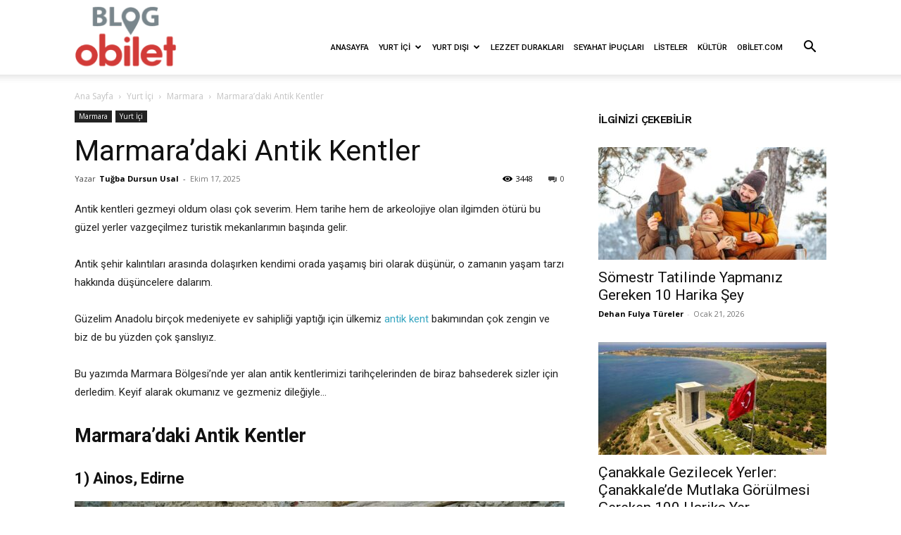

--- FILE ---
content_type: text/html; charset=UTF-8
request_url: https://blog.obilet.com/marmaradaki-antik-kentler/
body_size: 95897
content:
<!doctype html >
<!--[if IE 8]>    <html class="ie8" lang="en"> <![endif]-->
<!--[if IE 9]>    <html class="ie9" lang="en"> <![endif]-->
<!--[if gt IE 8]><!--> <html dir="ltr" lang="tr"
	prefix="og: https://ogp.me/ns#" > <!--<![endif]-->
<head><meta charset="UTF-8" /><script>if(navigator.userAgent.match(/MSIE|Internet Explorer/i)||navigator.userAgent.match(/Trident\/7\..*?rv:11/i)){var href=document.location.href;if(!href.match(/[?&]nowprocket/)){if(href.indexOf("?")==-1){if(href.indexOf("#")==-1){document.location.href=href+"?nowprocket=1"}else{document.location.href=href.replace("#","?nowprocket=1#")}}else{if(href.indexOf("#")==-1){document.location.href=href+"&nowprocket=1"}else{document.location.href=href.replace("#","&nowprocket=1#")}}}}</script><script>class RocketLazyLoadScripts{constructor(){this.v="1.2.5.1",this.triggerEvents=["keydown","mousedown","mousemove","touchmove","touchstart","touchend","wheel"],this.userEventHandler=this._triggerListener.bind(this),this.touchStartHandler=this._onTouchStart.bind(this),this.touchMoveHandler=this._onTouchMove.bind(this),this.touchEndHandler=this._onTouchEnd.bind(this),this.clickHandler=this._onClick.bind(this),this.interceptedClicks=[],this.interceptedClickListeners=[],this._interceptClickListeners(this),window.addEventListener("pageshow",e=>{this.persisted=e.persisted,this.everythingLoaded&&this._triggerLastFunctions()}),document.addEventListener("DOMContentLoaded",()=>{this._preconnect3rdParties()}),this.delayedScripts={normal:[],async:[],defer:[]},this.trash=[],this.allJQueries=[]}_addUserInteractionListener(e){if(document.hidden){e._triggerListener();return}this.triggerEvents.forEach(t=>window.addEventListener(t,e.userEventHandler,{passive:!0})),window.addEventListener("touchstart",e.touchStartHandler,{passive:!0}),window.addEventListener("mousedown",e.touchStartHandler),document.addEventListener("visibilitychange",e.userEventHandler)}_removeUserInteractionListener(){this.triggerEvents.forEach(e=>window.removeEventListener(e,this.userEventHandler,{passive:!0})),document.removeEventListener("visibilitychange",this.userEventHandler)}_onTouchStart(e){"HTML"!==e.target.tagName&&(window.addEventListener("touchend",this.touchEndHandler),window.addEventListener("mouseup",this.touchEndHandler),window.addEventListener("touchmove",this.touchMoveHandler,{passive:!0}),window.addEventListener("mousemove",this.touchMoveHandler),e.target.addEventListener("click",this.clickHandler),this._disableOtherEventListeners(e.target,!0),this._renameDOMAttribute(e.target,"onclick","rocket-onclick"),this._pendingClickStarted())}_onTouchMove(e){window.removeEventListener("touchend",this.touchEndHandler),window.removeEventListener("mouseup",this.touchEndHandler),window.removeEventListener("touchmove",this.touchMoveHandler,{passive:!0}),window.removeEventListener("mousemove",this.touchMoveHandler),e.target.removeEventListener("click",this.clickHandler),this._disableOtherEventListeners(e.target,!1),this._renameDOMAttribute(e.target,"rocket-onclick","onclick"),this._pendingClickFinished()}_onTouchEnd(){window.removeEventListener("touchend",this.touchEndHandler),window.removeEventListener("mouseup",this.touchEndHandler),window.removeEventListener("touchmove",this.touchMoveHandler,{passive:!0}),window.removeEventListener("mousemove",this.touchMoveHandler)}_onClick(e){e.target.removeEventListener("click",this.clickHandler),this._disableOtherEventListeners(e.target,!1),this._renameDOMAttribute(e.target,"rocket-onclick","onclick"),this.interceptedClicks.push(e),e.preventDefault(),e.stopPropagation(),e.stopImmediatePropagation(),this._pendingClickFinished()}_replayClicks(){window.removeEventListener("touchstart",this.touchStartHandler,{passive:!0}),window.removeEventListener("mousedown",this.touchStartHandler),this.interceptedClicks.forEach(e=>{e.target.dispatchEvent(new MouseEvent("click",{view:e.view,bubbles:!0,cancelable:!0}))})}_interceptClickListeners(e){EventTarget.prototype.addEventListenerBase=EventTarget.prototype.addEventListener,EventTarget.prototype.addEventListener=function(t,i,r){"click"!==t||e.windowLoaded||i===e.clickHandler||e.interceptedClickListeners.push({target:this,func:i,options:r}),(this||window).addEventListenerBase(t,i,r)}}_disableOtherEventListeners(e,t){this.interceptedClickListeners.forEach(i=>{i.target===e&&(t?e.removeEventListener("click",i.func,i.options):e.addEventListener("click",i.func,i.options))}),e.parentNode!==document.documentElement&&this._disableOtherEventListeners(e.parentNode,t)}_waitForPendingClicks(){return new Promise(e=>{this._isClickPending?this._pendingClickFinished=e:e()})}_pendingClickStarted(){this._isClickPending=!0}_pendingClickFinished(){this._isClickPending=!1}_renameDOMAttribute(e,t,i){e.hasAttribute&&e.hasAttribute(t)&&(event.target.setAttribute(i,event.target.getAttribute(t)),event.target.removeAttribute(t))}_triggerListener(){this._removeUserInteractionListener(this),"loading"===document.readyState?document.addEventListener("DOMContentLoaded",this._loadEverythingNow.bind(this)):this._loadEverythingNow()}_preconnect3rdParties(){let e=[];document.querySelectorAll("script[type=rocketlazyloadscript][data-rocket-src]").forEach(t=>{let i=t.getAttribute("data-rocket-src");if(i&&0!==i.indexOf("data:")){0===i.indexOf("//")&&(i=location.protocol+i);try{let r=new URL(i).origin;r!==location.origin&&e.push({src:r,crossOrigin:t.crossOrigin||"module"===t.getAttribute("data-rocket-type")})}catch(n){}}}),e=[...new Map(e.map(e=>[JSON.stringify(e),e])).values()],this._batchInjectResourceHints(e,"preconnect")}async _loadEverythingNow(){this.lastBreath=Date.now(),this._delayEventListeners(this),this._delayJQueryReady(this),this._handleDocumentWrite(),this._registerAllDelayedScripts(),this._preloadAllScripts(),await this._loadScriptsFromList(this.delayedScripts.normal),await this._loadScriptsFromList(this.delayedScripts.defer),await this._loadScriptsFromList(this.delayedScripts.async);try{await this._triggerDOMContentLoaded(),await this._pendingWebpackRequests(this),await this._triggerWindowLoad()}catch(e){console.error(e)}window.dispatchEvent(new Event("rocket-allScriptsLoaded")),this.everythingLoaded=!0,this._waitForPendingClicks().then(()=>{this._replayClicks()}),this._emptyTrash()}_registerAllDelayedScripts(){document.querySelectorAll("script[type=rocketlazyloadscript]").forEach(e=>{e.hasAttribute("data-rocket-src")?e.hasAttribute("async")&&!1!==e.async?this.delayedScripts.async.push(e):e.hasAttribute("defer")&&!1!==e.defer||"module"===e.getAttribute("data-rocket-type")?this.delayedScripts.defer.push(e):this.delayedScripts.normal.push(e):this.delayedScripts.normal.push(e)})}async _transformScript(e){if(await this._littleBreath(),!0===e.noModule&&"noModule"in HTMLScriptElement.prototype){e.setAttribute("data-rocket-status","skipped");return}return new Promise(t=>{let i;function r(){(i||e).setAttribute("data-rocket-status","executed"),t()}try{if(navigator.userAgent.indexOf("Firefox/")>0||""===navigator.vendor)i=document.createElement("script"),[...e.attributes].forEach(e=>{let t=e.nodeName;"type"!==t&&("data-rocket-type"===t&&(t="type"),"data-rocket-src"===t&&(t="src"),i.setAttribute(t,e.nodeValue))}),e.text&&(i.text=e.text),i.hasAttribute("src")?(i.addEventListener("load",r),i.addEventListener("error",function(){i.setAttribute("data-rocket-status","failed"),t()}),setTimeout(()=>{i.isConnected||t()},1)):(i.text=e.text,r()),e.parentNode.replaceChild(i,e);else{let n=e.getAttribute("data-rocket-type"),s=e.getAttribute("data-rocket-src");n?(e.type=n,e.removeAttribute("data-rocket-type")):e.removeAttribute("type"),e.addEventListener("load",r),e.addEventListener("error",function(){e.setAttribute("data-rocket-status","failed"),t()}),s?(e.removeAttribute("data-rocket-src"),e.src=s):e.src="data:text/javascript;base64,"+window.btoa(unescape(encodeURIComponent(e.text)))}}catch(a){e.setAttribute("data-rocket-status","failed"),t()}})}async _loadScriptsFromList(e){let t=e.shift();return t&&t.isConnected?(await this._transformScript(t),this._loadScriptsFromList(e)):Promise.resolve()}_preloadAllScripts(){this._batchInjectResourceHints([...this.delayedScripts.normal,...this.delayedScripts.defer,...this.delayedScripts.async],"preload")}_batchInjectResourceHints(e,t){var i=document.createDocumentFragment();e.forEach(e=>{let r=e.getAttribute&&e.getAttribute("data-rocket-src")||e.src;if(r){let n=document.createElement("link");n.href=r,n.rel=t,"preconnect"!==t&&(n.as="script"),e.getAttribute&&"module"===e.getAttribute("data-rocket-type")&&(n.crossOrigin=!0),e.crossOrigin&&(n.crossOrigin=e.crossOrigin),e.integrity&&(n.integrity=e.integrity),i.appendChild(n),this.trash.push(n)}}),document.head.appendChild(i)}_delayEventListeners(e){let t={};function i(i,r){return t[r].eventsToRewrite.indexOf(i)>=0&&!e.everythingLoaded?"rocket-"+i:i}function r(e,r){var n;!t[n=e]&&(t[n]={originalFunctions:{add:n.addEventListener,remove:n.removeEventListener},eventsToRewrite:[]},n.addEventListener=function(){arguments[0]=i(arguments[0],n),t[n].originalFunctions.add.apply(n,arguments)},n.removeEventListener=function(){arguments[0]=i(arguments[0],n),t[n].originalFunctions.remove.apply(n,arguments)}),t[e].eventsToRewrite.push(r)}function n(t,i){let r=t[i];t[i]=null,Object.defineProperty(t,i,{get:()=>r||function(){},set(n){e.everythingLoaded?r=n:t["rocket"+i]=r=n}})}r(document,"DOMContentLoaded"),r(window,"DOMContentLoaded"),r(window,"load"),r(window,"pageshow"),r(document,"readystatechange"),n(document,"onreadystatechange"),n(window,"onload"),n(window,"onpageshow")}_delayJQueryReady(e){let t;function i(t){return e.everythingLoaded?t:t.split(" ").map(e=>"load"===e||0===e.indexOf("load.")?"rocket-jquery-load":e).join(" ")}function r(r){if(r&&r.fn&&!e.allJQueries.includes(r)){r.fn.ready=r.fn.init.prototype.ready=function(t){return e.domReadyFired?t.bind(document)(r):document.addEventListener("rocket-DOMContentLoaded",()=>t.bind(document)(r)),r([])};let n=r.fn.on;r.fn.on=r.fn.init.prototype.on=function(){return this[0]===window&&("string"==typeof arguments[0]||arguments[0]instanceof String?arguments[0]=i(arguments[0]):"object"==typeof arguments[0]&&Object.keys(arguments[0]).forEach(e=>{let t=arguments[0][e];delete arguments[0][e],arguments[0][i(e)]=t})),n.apply(this,arguments),this},e.allJQueries.push(r)}t=r}r(window.jQuery),Object.defineProperty(window,"jQuery",{get:()=>t,set(e){r(e)}})}async _pendingWebpackRequests(e){let t=document.querySelector("script[data-webpack]");async function i(){return new Promise(e=>{t.addEventListener("load",e),t.addEventListener("error",e)})}t&&(await i(),await e._requestAnimFrame(),await e._pendingWebpackRequests(e))}async _triggerDOMContentLoaded(){this.domReadyFired=!0,await this._littleBreath(),document.dispatchEvent(new Event("rocket-readystatechange")),await this._littleBreath(),document.rocketonreadystatechange&&document.rocketonreadystatechange(),await this._littleBreath(),document.dispatchEvent(new Event("rocket-DOMContentLoaded")),await this._littleBreath(),window.dispatchEvent(new Event("rocket-DOMContentLoaded"))}async _triggerWindowLoad(){await this._littleBreath(),document.dispatchEvent(new Event("rocket-readystatechange")),await this._littleBreath(),document.rocketonreadystatechange&&document.rocketonreadystatechange(),await this._littleBreath(),window.dispatchEvent(new Event("rocket-load")),await this._littleBreath(),window.rocketonload&&window.rocketonload(),await this._littleBreath(),this.allJQueries.forEach(e=>e(window).trigger("rocket-jquery-load")),await this._littleBreath();let e=new Event("rocket-pageshow");e.persisted=this.persisted,window.dispatchEvent(e),await this._littleBreath(),window.rocketonpageshow&&window.rocketonpageshow({persisted:this.persisted}),this.windowLoaded=!0}_triggerLastFunctions(){document.onreadystatechange&&document.onreadystatechange(),window.onload&&window.onload(),window.onpageshow&&window.onpageshow({persisted:this.persisted})}_handleDocumentWrite(){let e=new Map;document.write=document.writeln=function(t){let i=document.currentScript;i||console.error("WPRocket unable to document.write this: "+t);let r=document.createRange(),n=i.parentElement,s=e.get(i);void 0===s&&(s=i.nextSibling,e.set(i,s));let a=document.createDocumentFragment();r.setStart(a,0),a.appendChild(r.createContextualFragment(t)),n.insertBefore(a,s)}}async _littleBreath(){Date.now()-this.lastBreath>45&&(await this._requestAnimFrame(),this.lastBreath=Date.now())}async _requestAnimFrame(){return document.hidden?new Promise(e=>setTimeout(e)):new Promise(e=>requestAnimationFrame(e))}_emptyTrash(){this.trash.forEach(e=>e.remove())}static run(){let e=new RocketLazyLoadScripts;e._addUserInteractionListener(e)}}RocketLazyLoadScripts.run();</script>
    
    
    <meta name="viewport" content="width=device-width, initial-scale=1.0">
    <link rel="pingback" href="https://blog.obilet.com/xmlrpc.php" />
    
		<!-- All in One SEO Pro 4.3.6.1 - aioseo.com -->
		<title>Türkiye Tarihi Noktalar Rehberi- Marmara Bölgesi Antik Kentler</title><link rel="preload" as="style" href="https://fonts.googleapis.com/css?family=Roboto%3A400%2C600%2C700%2C500%7CWork%20Sans%3A400%2C500%2C600%7COpen%20Sans%3A400%2C600%2C700%2C500&#038;display=swap" /><link rel="stylesheet" href="https://fonts.googleapis.com/css?family=Roboto%3A400%2C600%2C700%2C500%7CWork%20Sans%3A400%2C500%2C600%7COpen%20Sans%3A400%2C600%2C700%2C500&#038;display=swap" media="print" onload="this.media='all'" /><noscript><link rel="stylesheet" href="https://fonts.googleapis.com/css?family=Roboto%3A400%2C600%2C700%2C500%7CWork%20Sans%3A400%2C500%2C600%7COpen%20Sans%3A400%2C600%2C700%2C500&#038;display=swap" /></noscript>
		<meta name="description" content="Tarih öncesi çağlardan bu yana medeniyetlerin uğrak noktası olan Marmara Bölgesindeki bilinmeyen ve az bilinen antik kentleri yazımızda sizin için listeledik." />
		<meta name="robots" content="max-image-preview:large" />
		<meta name="google-site-verification" content="Tt8MyzzMG5V6gTgBN-nqwkwO5yxNzgFJKVTKrguw4JU" />
		<link rel="canonical" href="https://blog.obilet.com/marmaradaki-antik-kentler/" />
		<meta name="generator" content="All in One SEO Pro (AIOSEO) 4.3.6.1 " />
		<meta property="og:locale" content="tr_TR" />
		<meta property="og:site_name" content="obilet.com - Blog | obilet.com - Blog" />
		<meta property="og:type" content="article" />
		<meta property="og:title" content="Türkiye Tarihi Noktalar Rehberi- Marmara Bölgesi Antik Kentler" />
		<meta property="og:description" content="Tarih öncesi çağlardan bu yana medeniyetlerin uğrak noktası olan Marmara Bölgesindeki bilinmeyen ve az bilinen antik kentleri yazımızda sizin için listeledik." />
		<meta property="og:url" content="https://blog.obilet.com/marmaradaki-antik-kentler/" />
		<meta property="og:image" content="https://blog.obilet.com/wp-content/uploads/2020/05/Troya-Antik-Kenti-Çanakkale-scaled.jpeg" />
		<meta property="og:image:secure_url" content="https://blog.obilet.com/wp-content/uploads/2020/05/Troya-Antik-Kenti-Çanakkale-scaled.jpeg" />
		<meta property="og:image:width" content="2560" />
		<meta property="og:image:height" content="1661" />
		<meta property="article:published_time" content="2020-06-08T07:02:02+00:00" />
		<meta property="article:modified_time" content="2025-10-17T08:27:17+00:00" />
		<meta property="article:publisher" content="https://www.facebook.com/obiletcom/" />
		<meta name="google" content="nositelinkssearchbox" />
		<script type="application/ld+json" class="aioseo-schema">
			{"@context":"https:\/\/schema.org","@graph":[{"@type":"Article","@id":"https:\/\/blog.obilet.com\/marmaradaki-antik-kentler\/#article","name":"T\u00fcrkiye Tarihi Noktalar Rehberi- Marmara B\u00f6lgesi Antik Kentler","headline":"Marmara&#8217;daki Antik Kentler","author":{"@id":"https:\/\/blog.obilet.com\/author\/tugba\/#author"},"publisher":{"@id":"https:\/\/blog.obilet.com\/#organization"},"image":{"@type":"ImageObject","url":"https:\/\/blog.obilet.com\/wp-content\/uploads\/2020\/05\/Troya-Antik-Kenti-\u00c7anakkale-scaled.jpeg","width":2560,"height":1661,"caption":"Troya Antik Kenti \u00c7anakkale"},"datePublished":"2020-06-08T07:02:02+03:00","dateModified":"2025-10-17T08:27:17+03:00","inLanguage":"tr-TR","mainEntityOfPage":{"@id":"https:\/\/blog.obilet.com\/marmaradaki-antik-kentler\/#webpage"},"isPartOf":{"@id":"https:\/\/blog.obilet.com\/marmaradaki-antik-kentler\/#webpage"},"articleSection":"Marmara, Yurt \u0130\u00e7i, Ara\u00e7 Kiralama, Bal\u0131kesir, \u00c7anakkale, Edirne, Marmara, Otob\u00fcs Bileti, U\u00e7ak Bileti"},{"@type":"BreadcrumbList","@id":"https:\/\/blog.obilet.com\/marmaradaki-antik-kentler\/#breadcrumblist","itemListElement":[{"@type":"ListItem","@id":"https:\/\/blog.obilet.com\/#listItem","position":1,"item":{"@type":"WebPage","@id":"https:\/\/blog.obilet.com\/","name":"Ev","description":"Obilet.com'un blo\u011funda seyahat hakk\u0131nda arad\u0131\u011f\u0131n\u0131z\u0131 bulabilirsiniz.Gezi yaz\u0131lar\u0131, \u015fehir tan\u0131t\u0131mlar\u0131 ve g\u00fcncel konular hakk\u0131nda bilgi almak i\u00e7in hemen t\u0131kla!","url":"https:\/\/blog.obilet.com\/"},"nextItem":"https:\/\/blog.obilet.com\/marmaradaki-antik-kentler\/#listItem"},{"@type":"ListItem","@id":"https:\/\/blog.obilet.com\/marmaradaki-antik-kentler\/#listItem","position":2,"item":{"@type":"WebPage","@id":"https:\/\/blog.obilet.com\/marmaradaki-antik-kentler\/","name":"Marmara'daki Antik Kentler","description":"Tarih \u00f6ncesi \u00e7a\u011flardan bu yana medeniyetlerin u\u011frak noktas\u0131 olan Marmara B\u00f6lgesindeki bilinmeyen ve az bilinen antik kentleri yaz\u0131m\u0131zda sizin i\u00e7in listeledik.","url":"https:\/\/blog.obilet.com\/marmaradaki-antik-kentler\/"},"previousItem":"https:\/\/blog.obilet.com\/#listItem"}]},{"@type":"Organization","@id":"https:\/\/blog.obilet.com\/#organization","name":"OB\u0130LET B\u0130L\u0130\u015e\u0130M S\u0130STEMLER\u0130 A.\u015e.","url":"https:\/\/blog.obilet.com\/","logo":{"@type":"ImageObject","url":"https:\/\/blog.obilet.com\/wp-content\/uploads\/2018\/06\/blog_obilet_544x180px.png","@id":"https:\/\/blog.obilet.com\/#organizationLogo","width":544,"height":180},"image":{"@id":"https:\/\/blog.obilet.com\/#organizationLogo"},"sameAs":["https:\/\/www.facebook.com\/obiletcom\/","https:\/\/twitter.com\/obilet","https:\/\/www.instagram.com\/obiletcom\/","https:\/\/tr.pinterest.com\/obiletcom\/_created\/","https:\/\/www.youtube.com\/channel\/UCURiAm2ZNTldQA6Ixv8uoIA","https:\/\/tr.linkedin.com\/company\/obiletcom","https:\/\/tr.wikipedia.org\/wiki\/Obilet"],"contactPoint":{"@type":"ContactPoint","telephone":"+908505326258","contactType":"M\u00fc\u015fteri Hizmetleri"}},{"@type":"Person","@id":"https:\/\/blog.obilet.com\/author\/tugba\/#author","url":"https:\/\/blog.obilet.com\/author\/tugba\/","name":"Tu\u011fba Dursun Usal","image":{"@type":"ImageObject","@id":"https:\/\/blog.obilet.com\/marmaradaki-antik-kentler\/#authorImage","url":"https:\/\/secure.gravatar.com\/avatar\/7550b352f959dd0a97b235497620839d?s=96&d=mm&r=g","width":96,"height":96,"caption":"Tu\u011fba Dursun Usal"}},{"@type":"WebPage","@id":"https:\/\/blog.obilet.com\/marmaradaki-antik-kentler\/#webpage","url":"https:\/\/blog.obilet.com\/marmaradaki-antik-kentler\/","name":"T\u00fcrkiye Tarihi Noktalar Rehberi- Marmara B\u00f6lgesi Antik Kentler","description":"Tarih \u00f6ncesi \u00e7a\u011flardan bu yana medeniyetlerin u\u011frak noktas\u0131 olan Marmara B\u00f6lgesindeki bilinmeyen ve az bilinen antik kentleri yaz\u0131m\u0131zda sizin i\u00e7in listeledik.","inLanguage":"tr-TR","isPartOf":{"@id":"https:\/\/blog.obilet.com\/#website"},"breadcrumb":{"@id":"https:\/\/blog.obilet.com\/marmaradaki-antik-kentler\/#breadcrumblist"},"author":{"@id":"https:\/\/blog.obilet.com\/author\/tugba\/#author"},"creator":{"@id":"https:\/\/blog.obilet.com\/author\/tugba\/#author"},"image":{"@type":"ImageObject","url":"https:\/\/blog.obilet.com\/wp-content\/uploads\/2020\/05\/Troya-Antik-Kenti-\u00c7anakkale-scaled.jpeg","@id":"https:\/\/blog.obilet.com\/#mainImage","width":2560,"height":1661,"caption":"Troya Antik Kenti \u00c7anakkale"},"primaryImageOfPage":{"@id":"https:\/\/blog.obilet.com\/marmaradaki-antik-kentler\/#mainImage"},"datePublished":"2020-06-08T07:02:02+03:00","dateModified":"2025-10-17T08:27:17+03:00"},{"@type":"WebSite","@id":"https:\/\/blog.obilet.com\/#website","url":"https:\/\/blog.obilet.com\/","name":"obilet.com - Blog","description":"obilet.com - Blog","inLanguage":"tr-TR","publisher":{"@id":"https:\/\/blog.obilet.com\/#organization"}}]}
		</script>
		<!-- All in One SEO Pro -->


            <script data-no-defer="1" data-ezscrex="false" data-cfasync="false" data-pagespeed-no-defer data-cookieconsent="ignore">
                var ctPublicFunctions = {"_ajax_nonce":"b890225a18","_rest_nonce":"46d07d48fe","_ajax_url":"\/wp-admin\/admin-ajax.php","_rest_url":"https:\/\/blog.obilet.com\/wp-json\/","data__cookies_type":"native","data__ajax_type":"rest","data__bot_detector_enabled":"0","data__frontend_data_log_enabled":1,"cookiePrefix":"","wprocket_detected":true,"host_url":"blog.obilet.com","text__ee_click_to_select":"Click to select the whole data","text__ee_original_email":"The complete one is","text__ee_got_it":"Got it","text__ee_blocked":"Blocked","text__ee_cannot_connect":"Cannot connect","text__ee_cannot_decode":"Can not decode email. Unknown reason","text__ee_email_decoder":"CleanTalk email decoder","text__ee_wait_for_decoding":"The magic is on the way!","text__ee_decoding_process":"Please wait a few seconds while we decode the contact data."}
            </script>
        
            <script data-no-defer="1" data-ezscrex="false" data-cfasync="false" data-pagespeed-no-defer data-cookieconsent="ignore">
                var ctPublic = {"_ajax_nonce":"b890225a18","settings__forms__check_internal":"0","settings__forms__check_external":"0","settings__forms__force_protection":0,"settings__forms__search_test":"1","settings__data__bot_detector_enabled":"0","settings__sfw__anti_crawler":0,"blog_home":"https:\/\/blog.obilet.com\/","pixel__setting":"0","pixel__enabled":false,"pixel__url":null,"data__email_check_before_post":"1","data__email_check_exist_post":0,"data__cookies_type":"native","data__key_is_ok":true,"data__visible_fields_required":true,"wl_brandname":"Anti-Spam by CleanTalk","wl_brandname_short":"CleanTalk","ct_checkjs_key":"b02762f1407e9c02fd2373fe5137f4c5e02f22ebedafe1c8a1267ac0ad443a0a","emailEncoderPassKey":"3ff3cb1f5f3095c54d5628ba6d5bfaad","bot_detector_forms_excluded":"W10=","advancedCacheExists":true,"varnishCacheExists":false,"wc_ajax_add_to_cart":false}
            </script>
        <link rel="icon" type="image/png" href="https://blog.obilet.com/wp-content/uploads/2019/07/ob_fav_icon.png"><link rel="amphtml" href="https://blog.obilet.com/marmaradaki-antik-kentler/amp/" /><meta name="generator" content="AMP for WP 1.0.91.1"/><link rel='dns-prefetch' href='//fonts.googleapis.com' />
<link href='https://fonts.gstatic.com' crossorigin rel='preconnect' />
<link rel="alternate" type="application/rss+xml" title="obilet.com - Blog &raquo; beslemesi" href="https://blog.obilet.com/feed/" />
<link rel="alternate" type="application/rss+xml" title="obilet.com - Blog &raquo; yorum beslemesi" href="https://blog.obilet.com/comments/feed/" />
<link rel="alternate" type="application/rss+xml" title="obilet.com - Blog &raquo; Marmara&#8217;daki Antik Kentler yorum beslemesi" href="https://blog.obilet.com/marmaradaki-antik-kentler/feed/" />
		<!-- This site uses the Google Analytics by MonsterInsights plugin v8.12.1 - Using Analytics tracking - https://www.monsterinsights.com/ -->
		<!-- Note: MonsterInsights is not currently configured on this site. The site owner needs to authenticate with Google Analytics in the MonsterInsights settings panel. -->
					<!-- No UA code set -->
				<!-- / Google Analytics by MonsterInsights -->
		<style type="text/css">
img.wp-smiley,
img.emoji {
	display: inline !important;
	border: none !important;
	box-shadow: none !important;
	height: 1em !important;
	width: 1em !important;
	margin: 0 0.07em !important;
	vertical-align: -0.1em !important;
	background: none !important;
	padding: 0 !important;
}
</style>
	<link data-minify="1" rel='stylesheet' id='wp-block-library-css' href='https://blog.obilet.com/wp-content/cache/min/1/wp-includes/css/dist/block-library/style.css?ver=1769087296' type='text/css' media='all' />
<link data-minify="1" rel='stylesheet' id='classic-theme-styles-css' href='https://blog.obilet.com/wp-content/cache/min/1/wp-includes/css/classic-themes.css?ver=1769087296' type='text/css' media='all' />
<style id='global-styles-inline-css' type='text/css'>
body{--wp--preset--color--black: #000000;--wp--preset--color--cyan-bluish-gray: #abb8c3;--wp--preset--color--white: #ffffff;--wp--preset--color--pale-pink: #f78da7;--wp--preset--color--vivid-red: #cf2e2e;--wp--preset--color--luminous-vivid-orange: #ff6900;--wp--preset--color--luminous-vivid-amber: #fcb900;--wp--preset--color--light-green-cyan: #7bdcb5;--wp--preset--color--vivid-green-cyan: #00d084;--wp--preset--color--pale-cyan-blue: #8ed1fc;--wp--preset--color--vivid-cyan-blue: #0693e3;--wp--preset--color--vivid-purple: #9b51e0;--wp--preset--gradient--vivid-cyan-blue-to-vivid-purple: linear-gradient(135deg,rgba(6,147,227,1) 0%,rgb(155,81,224) 100%);--wp--preset--gradient--light-green-cyan-to-vivid-green-cyan: linear-gradient(135deg,rgb(122,220,180) 0%,rgb(0,208,130) 100%);--wp--preset--gradient--luminous-vivid-amber-to-luminous-vivid-orange: linear-gradient(135deg,rgba(252,185,0,1) 0%,rgba(255,105,0,1) 100%);--wp--preset--gradient--luminous-vivid-orange-to-vivid-red: linear-gradient(135deg,rgba(255,105,0,1) 0%,rgb(207,46,46) 100%);--wp--preset--gradient--very-light-gray-to-cyan-bluish-gray: linear-gradient(135deg,rgb(238,238,238) 0%,rgb(169,184,195) 100%);--wp--preset--gradient--cool-to-warm-spectrum: linear-gradient(135deg,rgb(74,234,220) 0%,rgb(151,120,209) 20%,rgb(207,42,186) 40%,rgb(238,44,130) 60%,rgb(251,105,98) 80%,rgb(254,248,76) 100%);--wp--preset--gradient--blush-light-purple: linear-gradient(135deg,rgb(255,206,236) 0%,rgb(152,150,240) 100%);--wp--preset--gradient--blush-bordeaux: linear-gradient(135deg,rgb(254,205,165) 0%,rgb(254,45,45) 50%,rgb(107,0,62) 100%);--wp--preset--gradient--luminous-dusk: linear-gradient(135deg,rgb(255,203,112) 0%,rgb(199,81,192) 50%,rgb(65,88,208) 100%);--wp--preset--gradient--pale-ocean: linear-gradient(135deg,rgb(255,245,203) 0%,rgb(182,227,212) 50%,rgb(51,167,181) 100%);--wp--preset--gradient--electric-grass: linear-gradient(135deg,rgb(202,248,128) 0%,rgb(113,206,126) 100%);--wp--preset--gradient--midnight: linear-gradient(135deg,rgb(2,3,129) 0%,rgb(40,116,252) 100%);--wp--preset--duotone--dark-grayscale: url('#wp-duotone-dark-grayscale');--wp--preset--duotone--grayscale: url('#wp-duotone-grayscale');--wp--preset--duotone--purple-yellow: url('#wp-duotone-purple-yellow');--wp--preset--duotone--blue-red: url('#wp-duotone-blue-red');--wp--preset--duotone--midnight: url('#wp-duotone-midnight');--wp--preset--duotone--magenta-yellow: url('#wp-duotone-magenta-yellow');--wp--preset--duotone--purple-green: url('#wp-duotone-purple-green');--wp--preset--duotone--blue-orange: url('#wp-duotone-blue-orange');--wp--preset--font-size--small: 11px;--wp--preset--font-size--medium: 20px;--wp--preset--font-size--large: 32px;--wp--preset--font-size--x-large: 42px;--wp--preset--font-size--regular: 15px;--wp--preset--font-size--larger: 50px;--wp--preset--spacing--20: 0.44rem;--wp--preset--spacing--30: 0.67rem;--wp--preset--spacing--40: 1rem;--wp--preset--spacing--50: 1.5rem;--wp--preset--spacing--60: 2.25rem;--wp--preset--spacing--70: 3.38rem;--wp--preset--spacing--80: 5.06rem;}:where(.is-layout-flex){gap: 0.5em;}body .is-layout-flow > .alignleft{float: left;margin-inline-start: 0;margin-inline-end: 2em;}body .is-layout-flow > .alignright{float: right;margin-inline-start: 2em;margin-inline-end: 0;}body .is-layout-flow > .aligncenter{margin-left: auto !important;margin-right: auto !important;}body .is-layout-constrained > .alignleft{float: left;margin-inline-start: 0;margin-inline-end: 2em;}body .is-layout-constrained > .alignright{float: right;margin-inline-start: 2em;margin-inline-end: 0;}body .is-layout-constrained > .aligncenter{margin-left: auto !important;margin-right: auto !important;}body .is-layout-constrained > :where(:not(.alignleft):not(.alignright):not(.alignfull)){max-width: var(--wp--style--global--content-size);margin-left: auto !important;margin-right: auto !important;}body .is-layout-constrained > .alignwide{max-width: var(--wp--style--global--wide-size);}body .is-layout-flex{display: flex;}body .is-layout-flex{flex-wrap: wrap;align-items: center;}body .is-layout-flex > *{margin: 0;}:where(.wp-block-columns.is-layout-flex){gap: 2em;}.has-black-color{color: var(--wp--preset--color--black) !important;}.has-cyan-bluish-gray-color{color: var(--wp--preset--color--cyan-bluish-gray) !important;}.has-white-color{color: var(--wp--preset--color--white) !important;}.has-pale-pink-color{color: var(--wp--preset--color--pale-pink) !important;}.has-vivid-red-color{color: var(--wp--preset--color--vivid-red) !important;}.has-luminous-vivid-orange-color{color: var(--wp--preset--color--luminous-vivid-orange) !important;}.has-luminous-vivid-amber-color{color: var(--wp--preset--color--luminous-vivid-amber) !important;}.has-light-green-cyan-color{color: var(--wp--preset--color--light-green-cyan) !important;}.has-vivid-green-cyan-color{color: var(--wp--preset--color--vivid-green-cyan) !important;}.has-pale-cyan-blue-color{color: var(--wp--preset--color--pale-cyan-blue) !important;}.has-vivid-cyan-blue-color{color: var(--wp--preset--color--vivid-cyan-blue) !important;}.has-vivid-purple-color{color: var(--wp--preset--color--vivid-purple) !important;}.has-black-background-color{background-color: var(--wp--preset--color--black) !important;}.has-cyan-bluish-gray-background-color{background-color: var(--wp--preset--color--cyan-bluish-gray) !important;}.has-white-background-color{background-color: var(--wp--preset--color--white) !important;}.has-pale-pink-background-color{background-color: var(--wp--preset--color--pale-pink) !important;}.has-vivid-red-background-color{background-color: var(--wp--preset--color--vivid-red) !important;}.has-luminous-vivid-orange-background-color{background-color: var(--wp--preset--color--luminous-vivid-orange) !important;}.has-luminous-vivid-amber-background-color{background-color: var(--wp--preset--color--luminous-vivid-amber) !important;}.has-light-green-cyan-background-color{background-color: var(--wp--preset--color--light-green-cyan) !important;}.has-vivid-green-cyan-background-color{background-color: var(--wp--preset--color--vivid-green-cyan) !important;}.has-pale-cyan-blue-background-color{background-color: var(--wp--preset--color--pale-cyan-blue) !important;}.has-vivid-cyan-blue-background-color{background-color: var(--wp--preset--color--vivid-cyan-blue) !important;}.has-vivid-purple-background-color{background-color: var(--wp--preset--color--vivid-purple) !important;}.has-black-border-color{border-color: var(--wp--preset--color--black) !important;}.has-cyan-bluish-gray-border-color{border-color: var(--wp--preset--color--cyan-bluish-gray) !important;}.has-white-border-color{border-color: var(--wp--preset--color--white) !important;}.has-pale-pink-border-color{border-color: var(--wp--preset--color--pale-pink) !important;}.has-vivid-red-border-color{border-color: var(--wp--preset--color--vivid-red) !important;}.has-luminous-vivid-orange-border-color{border-color: var(--wp--preset--color--luminous-vivid-orange) !important;}.has-luminous-vivid-amber-border-color{border-color: var(--wp--preset--color--luminous-vivid-amber) !important;}.has-light-green-cyan-border-color{border-color: var(--wp--preset--color--light-green-cyan) !important;}.has-vivid-green-cyan-border-color{border-color: var(--wp--preset--color--vivid-green-cyan) !important;}.has-pale-cyan-blue-border-color{border-color: var(--wp--preset--color--pale-cyan-blue) !important;}.has-vivid-cyan-blue-border-color{border-color: var(--wp--preset--color--vivid-cyan-blue) !important;}.has-vivid-purple-border-color{border-color: var(--wp--preset--color--vivid-purple) !important;}.has-vivid-cyan-blue-to-vivid-purple-gradient-background{background: var(--wp--preset--gradient--vivid-cyan-blue-to-vivid-purple) !important;}.has-light-green-cyan-to-vivid-green-cyan-gradient-background{background: var(--wp--preset--gradient--light-green-cyan-to-vivid-green-cyan) !important;}.has-luminous-vivid-amber-to-luminous-vivid-orange-gradient-background{background: var(--wp--preset--gradient--luminous-vivid-amber-to-luminous-vivid-orange) !important;}.has-luminous-vivid-orange-to-vivid-red-gradient-background{background: var(--wp--preset--gradient--luminous-vivid-orange-to-vivid-red) !important;}.has-very-light-gray-to-cyan-bluish-gray-gradient-background{background: var(--wp--preset--gradient--very-light-gray-to-cyan-bluish-gray) !important;}.has-cool-to-warm-spectrum-gradient-background{background: var(--wp--preset--gradient--cool-to-warm-spectrum) !important;}.has-blush-light-purple-gradient-background{background: var(--wp--preset--gradient--blush-light-purple) !important;}.has-blush-bordeaux-gradient-background{background: var(--wp--preset--gradient--blush-bordeaux) !important;}.has-luminous-dusk-gradient-background{background: var(--wp--preset--gradient--luminous-dusk) !important;}.has-pale-ocean-gradient-background{background: var(--wp--preset--gradient--pale-ocean) !important;}.has-electric-grass-gradient-background{background: var(--wp--preset--gradient--electric-grass) !important;}.has-midnight-gradient-background{background: var(--wp--preset--gradient--midnight) !important;}.has-small-font-size{font-size: var(--wp--preset--font-size--small) !important;}.has-medium-font-size{font-size: var(--wp--preset--font-size--medium) !important;}.has-large-font-size{font-size: var(--wp--preset--font-size--large) !important;}.has-x-large-font-size{font-size: var(--wp--preset--font-size--x-large) !important;}
.wp-block-navigation a:where(:not(.wp-element-button)){color: inherit;}
:where(.wp-block-columns.is-layout-flex){gap: 2em;}
.wp-block-pullquote{font-size: 1.5em;line-height: 1.6;}
</style>
<link rel='stylesheet' id='cleantalk-public-css-css' href='https://blog.obilet.com/wp-content/plugins/cleantalk-spam-protect/css/cleantalk-public.min.css?ver=6.68_1763047372' type='text/css' media='all' />
<link rel='stylesheet' id='cleantalk-email-decoder-css-css' href='https://blog.obilet.com/wp-content/plugins/cleantalk-spam-protect/css/cleantalk-email-decoder.min.css?ver=6.68_1763047372' type='text/css' media='all' />
<link data-minify="1" rel='stylesheet' id='wp-polls-css' href='https://blog.obilet.com/wp-content/cache/min/1/wp-content/plugins/wp-polls/polls-css.css?ver=1769087296' type='text/css' media='all' />
<style id='wp-polls-inline-css' type='text/css'>
.wp-polls .pollbar {
	margin: 1px;
	font-size: 6px;
	line-height: 8px;
	height: 8px;
	background-image: url('https://blog.obilet.com/wp-content/plugins/wp-polls/images/default/pollbg.gif');
	border: 1px solid #c8c8c8;
}

</style>
<link data-minify="1" rel='stylesheet' id='animate-css' href='https://blog.obilet.com/wp-content/cache/min/1/wp-content/plugins/wp-quiz/assets/frontend/css/animate.css?ver=1769087296' type='text/css' media='all' />
<link data-minify="1" rel='stylesheet' id='wp-quiz-css' href='https://blog.obilet.com/wp-content/cache/min/1/wp-content/plugins/wp-quiz/assets/frontend/css/wp-quiz.css?ver=1769087296' type='text/css' media='all' />
<link data-minify="1" rel='stylesheet' id='td-plugin-multi-purpose-css' href='https://blog.obilet.com/wp-content/cache/min/1/wp-content/plugins/td-composer/td-multi-purpose/style.css?ver=1769087296' type='text/css' media='all' />

<link data-minify="1" rel='stylesheet' id='tablepress-default-css' href='https://blog.obilet.com/wp-content/cache/min/1/wp-content/plugins/tablepress/css/build/default.css?ver=1769087296' type='text/css' media='all' />
<link data-minify="1" rel='stylesheet' id='td-theme-css' href='https://blog.obilet.com/wp-content/cache/min/1/wp-content/themes/Newspaper/style.css?ver=1769087297' type='text/css' media='all' />
<style id='td-theme-inline-css' type='text/css'>@media (max-width:767px){.td-header-desktop-wrap{display:none}}@media (min-width:767px){.td-header-mobile-wrap{display:none}}</style>
<link data-minify="1" rel='stylesheet' id='td-legacy-framework-front-style-css' href='https://blog.obilet.com/wp-content/cache/min/1/wp-content/plugins/td-composer/legacy/Newspaper/assets/css/td_legacy_main.css?ver=1769087297' type='text/css' media='all' />
<link data-minify="1" rel='stylesheet' id='td-standard-pack-framework-front-style-css' href='https://blog.obilet.com/wp-content/cache/min/1/wp-content/plugins/td-standard-pack/Newspaper/assets/css/td_standard_pack_main.css?ver=1769087297' type='text/css' media='all' />
<link data-minify="1" rel='stylesheet' id='td-theme-demo-style-css' href='https://blog.obilet.com/wp-content/cache/min/1/wp-content/plugins/td-composer/legacy/Newspaper/includes/demos/lifestyle/demo_style.css?ver=1769087297' type='text/css' media='all' />
<link data-minify="1" rel='stylesheet' id='tdb_style_cloud_templates_front-css' href='https://blog.obilet.com/wp-content/cache/min/1/wp-content/plugins/td-cloud-library/assets/css/tdb_main.css?ver=1769087297' type='text/css' media='all' />
<style id='rocket-lazyload-inline-css' type='text/css'>
.rll-youtube-player{position:relative;padding-bottom:56.23%;height:0;overflow:hidden;max-width:100%;}.rll-youtube-player:focus-within{outline: 2px solid currentColor;outline-offset: 5px;}.rll-youtube-player iframe{position:absolute;top:0;left:0;width:100%;height:100%;z-index:100;background:0 0}.rll-youtube-player img{bottom:0;display:block;left:0;margin:auto;max-width:100%;width:100%;position:absolute;right:0;top:0;border:none;height:auto;-webkit-transition:.4s all;-moz-transition:.4s all;transition:.4s all}.rll-youtube-player img:hover{-webkit-filter:brightness(75%)}.rll-youtube-player .play{height:100%;width:100%;left:0;top:0;position:absolute;background:url(https://blog.obilet.com/wp-content/plugins/wp-rocket/assets/img/youtube.png) no-repeat center;background-color: transparent !important;cursor:pointer;border:none;}
</style>
<script type='text/javascript' src='https://blog.obilet.com/wp-content/plugins/cleantalk-spam-protect/js/apbct-public-bundle_gathering.min.js?ver=6.68_1763047372' id='apbct-public-bundle_gathering.min-js-js' defer></script>
<script type='text/javascript' src='https://blog.obilet.com/wp-includes/js/jquery/jquery.js?ver=3.6.1' id='jquery-core-js' defer></script>
<script data-minify="1" type='text/javascript' src='https://blog.obilet.com/wp-content/cache/min/1/wp-includes/js/jquery/jquery-migrate.js?ver=1769087297' id='jquery-migrate-js' defer></script>
<script type='text/javascript' id='ga_events_main_script-js-extra'>
/* <![CDATA[ */
var ga_options = {"anonymizeip":"","advanced":"","snippet_type":"universal","tracking_id":"","gtm_id":"","domain":"","click_elements":[{"name":"wq_IsTrivia","type":"class","category":"click","action":"Test \u015e\u0131k Se\u00e7imi","label":"","value":"","bounce":"false"},{"name":"toc_container a","type":"class","category":"click","action":"\u0130\u00e7indekiler Tablosunda Gezinme-3","label":"","value":"","bounce":"false"},{"name":"toc_container a","type":"class","category":"click","action":"\u0130\u00e7indekiler Tablosunda Gezinme-2","label":"","value":"","bounce":"true"},{"name":"toc_container","type":"id","category":"click","action":"\u0130\u00e7indekiler Tablosunda Gezinme","label":"","value":"","bounce":"false"},{"name":"btn-bus-search","type":"id","category":"click","action":"Bilet Sorgulama","label":"","value":"","bounce":"false"},{"name":"SocialMenuClick","type":"id","category":"click","action":"Click Social Menu","label":"","value":"","bounce":"false"},{"name":"obiletMenuClick","type":"id","category":"Click","action":"Click Header Menu","label":"","value":"","bounce":"false"},{"name":"obiletMobileBanner","type":"id","category":"Click","action":"Click Mobile Banner","label":"","value":"","bounce":"false"},{"name":"obiletBannerDesktop","type":"id","category":"Click","action":"Click Desktop Banner","label":"","value":"","bounce":"false"}],"scroll_elements":[{"name":"wq_resultScoreCtr","type":"class","category":"Scroll","action":"Test Sonu\u00e7 Ekran\u0131 G\u00f6rme","label":"","value":"","bounce":"false"},{"name":"wq_resultScoreCtr","type":"class"},{"name":"wq_resultScoreCtr","type":"class","category":"Scroll","action":"Test Sonu\u00e7 Ekran\u0131 G\u00f6rme","label":"","value":"","bounce":"false"},{"name":"wq_resultScoreCtr"},{"name":"code-block-default","type":"class","category":"Scroll","action":"Amp-Widget Scroll-1","label":"","value":"","bounce":"false"},{"name":"code-block-default"},{"name":"code-block-2","type":"class","category":"Scroll","action":"Widget Scroll-2","label":"","value":"","bounce":"false"},{"name":"code-block-1","type":"class","category":"Scroll","action":"Widget Scroll-1","label":"","value":"","bounce":"false"},{"name":"td-footer-bottom-full","type":"class","category":"Scroll","action":"Footer Scroll","label":"","value":"","bounce":"false"}],"link_clicks_delay":"120","download_tracking_type":["pdf","mp3","pptx","docx"],"force_snippet":"none"};
var gaePlaceholders = {"is_front_page":"","page_title":"Marmara'daki Antik Kentler"};
/* ]]> */
</script>
<script type="rocketlazyloadscript" data-minify="1" data-rocket-type='text/javascript' data-rocket-src='https://blog.obilet.com/wp-content/cache/min/1/wp-content/plugins/wp-google-analytics-events/js/main.js?ver=1769087297' id='ga_events_main_script-js' defer></script>
<script type='text/javascript' id='wpgmza_data-js-extra'>
/* <![CDATA[ */
var wpgmza_google_api_status = {"message":"Enqueued","code":"ENQUEUED"};
/* ]]> */
</script>
<script data-minify="1" type='text/javascript' src='https://blog.obilet.com/wp-content/cache/min/1/wp-content/plugins/wp-google-maps/wpgmza_data.js?ver=1769087297' id='wpgmza_data-js' defer></script>
<link rel="https://api.w.org/" href="https://blog.obilet.com/wp-json/" /><link rel="alternate" type="application/json" href="https://blog.obilet.com/wp-json/wp/v2/posts/29676" /><link rel="EditURI" type="application/rsd+xml" title="RSD" href="https://blog.obilet.com/xmlrpc.php?rsd" />
<link rel="wlwmanifest" type="application/wlwmanifest+xml" href="https://blog.obilet.com/wp-includes/wlwmanifest.xml" />

<link rel='shortlink' href='https://blog.obilet.com/?p=29676' />
<link rel="alternate" type="application/json+oembed" href="https://blog.obilet.com/wp-json/oembed/1.0/embed?url=https%3A%2F%2Fblog.obilet.com%2Fmarmaradaki-antik-kentler%2F" />
<link rel="alternate" type="text/xml+oembed" href="https://blog.obilet.com/wp-json/oembed/1.0/embed?url=https%3A%2F%2Fblog.obilet.com%2Fmarmaradaki-antik-kentler%2F&#038;format=xml" />
<!-- Hotjar Tracking Code for https://blog..obilet.com -->
<script type="rocketlazyloadscript">
  (function(h,o,t,j,a,r){

    function getCookie(name) {
        var nameEQ = name + '=';
        var ca = document.cookie.split(';');
        for (var i = 0; i < ca.length; i++) {
            var c = ca[i];
            while (c.charAt(0) == ' ') c = c.substring(1, c.length);
            if (c.indexOf(nameEQ) == 0)
                return c.substring(nameEQ.length, c.length);
        }
        return null;
    }

    var storageKey = 'amp-store:' + location.protocol + "//" + location.hostname,
        ls = localStorage.getItem(storageKey),
        lsd = ls && JSON.parse(atob(ls));

    if ((lsd &&
        lsd.vv["amp-consent:consent1"] &&
        lsd.vv["amp-consent:consent1"].v &&
        lsd.vv["amp-consent:consent1"].v.pc &&
        lsd.vv["amp-consent:consent1"].v.pc['purpose-analytics'] &&
        lsd.vv["amp-consent:consent1"].v.pc['purpose-analytics'] !=1) || (lsd &&
        lsd.vv["amp-consent:consent1"] &&
        lsd.vv["amp-consent:consent1"].v &&
        !lsd.vv["amp-consent:consent1"].v.pc) )
        return;

    h.hj=h.hj||function(){(h.hj.q=h.hj.q||[]).push(arguments)};
    h._hjSettings={hjid:876185,hjsv:6};
    a=o.getElementsByTagName('head')[0];
    r=o.createElement('script');r.async=1;
    r.src=t+h._hjSettings.hjid+j+h._hjSettings.hjsv;
    a.appendChild(r);

})(window,document,'https://static.hotjar.com/c/hotjar-','.js?sv=');
</script><!-- Google Tag Manager -->
<meta name="robots" content="index, follow">
<script type="rocketlazyloadscript">(function(w,d,s,l,i){w[l]=w[l]||[];w[l].push({'gtm.start':
new Date().getTime(),event:'gtm.js'});var f=d.getElementsByTagName(s)[0],
j=d.createElement(s),dl=l!='dataLayer'?'&l='+l:'';j.async=true;j.src=
'https://www.googletagmanager.com/gtm.js?id='+i+dl;f.parentNode.insertBefore(j,f);
})(window,document,'script','dataLayer','GTM-5MRPBL3');</script>
<!-- End Google Tag Manager -->

<script type="rocketlazyloadscript">
   
    !function() { // Cookie Policy
       var intervalId = setInterval(function() {
  var el = document.querySelectorAll('.cookies-policy.hidden')[0];
  if (el) { 
    clearInterval(intervalId);
  
    el.style.display = 'none';
     function setCookie(name, value, days) {
            var expires = '';
            if (days) {
                var date = new Date();
                date.setTime(date.getTime() + (days * 24 * 60 * 60 * 1000));
                expires = '; expires=' + date.toUTCString();
            }
            document.cookie = name + '=' + (value || '') + expires + '; path=/';
        }

        function getCookie(name) {
            var nameEQ = name + '=';
            var ca = document.cookie.split(';');
            for (var i = 0; i < ca.length; i++) {
                var c = ca[i];
                while (c.charAt(0) == ' ') c = c.substring(1, c.length);
                if (c.indexOf(nameEQ) == 0)
                    return c.substring(nameEQ.length, c.length);
            }
            return null;
        }

        var pages = ['home ', 'single-post', 'category'];

        if (!document.body.classList.value || !pages.some(function (v) {  return document.body.classList.value.indexOf(v) >= 0; }))
         return;

        var interval = setInterval(function() {
            var c = document.querySelector('.cookies-policy'),
                cookie = getCookie('ampforwp_gdpr_action'),
                p = document.querySelector('.cookies-policy .close'),
                storageKey = 'amp-store:' + location.protocol + "//" + location.hostname,
                ls = localStorage.getItem(storageKey),
                lsd = atob(ls),
                expires = new Date(),
                days = 365,
                ops = {};

            if (!c)
                return;

            clearInterval(interval);

            var date = new Date();
            // date to time stamp
            date = date.getTime();

            var lsc = {
                "vv": {
                    "amp-consent:consent1": {
                        "v": {
                            "s": 1,
                            "pc": {
                                "purpose-conversion": 1,
                                "purpose-analytics": 1,
                                "purpose-marketing": 1
                            }
                        },
                        "t": date
                    },
                    "amp-session:gtag": {
                        "v": {
                            "sessionId": 4737,
                            "creationTimestamp": date,
                            "accessTimestamp": date,
                            "count": 6,
                            "engaged": false
                        },
                        "t": date
                    }
                }
            };

            expires.setTime(expires.getTime() + (days * 24 * 60 * 60 * 1000));

            // Check and store cookie polcy checkbox nodes
            var ip = document.querySelectorAll('.cookies-policy  .options input[type=checkbox]:not([disabled])');

            if (!ls && c && !cookie) {

                c.classList.remove('hidden');

                // Cookie Details
                var d = c.querySelector('#policy-detail'),
                    co = c.querySelector('.cookies-options');

                // Show/Hide short and long policy
                d && d.addEventListener('click', function(e) {
                    e.preventDefault();
                    co.classList.toggle('short');
                });

                var cancel = c.querySelector('.cancel');
                cancel && cancel.addEventListener('click', function(e) {
                    Array.prototype.slice.call(ip).forEach(function(el) {
                        el.checked = false;
                    });
                    p.click();
                });

                // Close and save polycy status
                p && p.addEventListener('click', function(e) {
                    e.preventDefault();

                    // If Short Policy Set All Values
                    if (co && co.classList.contains('short') && e.isTrusted) {
                        Array.prototype.slice.call(ip).forEach(function(el) {
                            el.checked = "checked";
                        });
                    }

                    // İf Multy Polcy Set All Values
                    if (e.target.id == 'accept' || e.target.parentElement.id ==
                        'accept') { // Multi Cookie Policy
                        Array.prototype.slice.call(ip).forEach(function(el) {
                            if (el.checked)
                                ops[el.name] = el.checked ? 1 : 0
                        });


                        if (Object.keys(ops).length) {
                            lsc.vv["amp-consent:consent1"].v.s = 1;
                            lsc.vv["amp-consent:consent1"].v.pc = ops;
                        } else {
                            delete lsc.vv["amp-consent:consent1"].v.pc;
                            lsc.vv["amp-consent:consent1"].v.s = 0;
                        }

                        // Save Local Storage
                        localStorage.setItem(storageKey, btoa(JSON.stringify(lsc)));

                    };
                    // Hide and save polycy status
                    setCookie('ampforwp_gdpr_action', true, expires);
                    c.classList.add('hidden');
                });
            }
        }, 10)
  }




const styleElement = document.createElement('style');

        const cssCode = `
.td-footer-wrapper, .td-footer-wrapper .td_block_template_7 .td-block-title>*, .td-footer-wrapper .td_block_template_17 .td-block-title, .td-footer-wrapper .td-block-title-wrap .td-wrapper-pulldown-filter {
    background-color: #ffffff;
}
.td-more-articles-box {
  display: none !important;
}
.comment-form #url{ display:none; }
.ob-footer {
  width: 100%;
  padding: 0;
  margin: 0;
  color: #5d686e;
}

.ob-footer-col {
  width: 25%;
}

.ob-footer-top {
  position: relative;
  flex-direction: columns;
  border-bottom: 1px solid #ccc;
  padding: .5em 0 1em;
}

.ob-footer-flex {
  display: flex;
  justify-content: center;
  align-items: top;
}

.ob-footer-top-logo {
  padding-top: .4em;
}

.ob-footer-top-property {
  font-weight: 500;
  padding-top: .4em;
  font-size: 1.2em;
  color: #5d686e;
}

.ob-footer-top-icon {
  width: 1.1em;
  height: 1.1em;
  vertical-align: top;
  fill: #5d686e;
}

.ob-footer-middle {
  margin: 1em;
  color: #5d686e;
}

.ob-footer-middle .ob-footer-col ul {
  padding: 0;
  margin: 0;
  list-style: none;
}

.ob-footer-middle .ob-footer-col ul li {
  margin: .4em 0;
}

.ob-footer-middle .ob-footer-col ul li a {
  color: #5d686e;
  text-decoration: none;
}

.ob-footer-middle .ob-footer-col ul li a:hover {
  color: #4db2ec;
}

.ob-footer-middle .ob-footer-col h3 {
  font-size: 1em;
  line-height: 1.3em;
  font-weight: 600;
  margin: 0 0 .2em;
  margin-top: 2em;
}

.ob-footer-middle .ob-footer-col h3:first-child { 
  margin: 0 0 .2em;
}

@media (max-width: 768px) {
  .ob-footer-top-property {
    display: none;
  }
  
  .ob-footer-flex {
    display: inline-block;
  }
  
  .ob-footer-col {
    width: 100%;
    margin-bottom: 2em;
  }
}
        `;
        styleElement.textContent = cssCode;
        document.body.insertBefore(styleElement, document.body.firstChild);

}, 200);
    
    }();
	
    document.querySelectorAll('.instagram-media.instagram-media-rendered').forEach(function(e){
  		  e.remove;
	});

    // All Post Page Campaign
    // var h2List = document.querySelectorAll('.td-post-content h2');
    // var carCampaign = document.createElement('div');
    // var imgDevice = (window.innerWidth <= 768)? 'md': 'lg';
    // 5 April
    // carCampaign.innerHTML = '<a href="https://arac-kiralama.obilet.com/kampanyalar/kurban-bayram-kampanyasi?utm_source=blog&utm_medium=banner&utm_campaign=kurban-bayram-kampanya" target=_blank style="display:block;margin:20px 0px 20px 0px;"><img alt=arac_kiralama_kampanya decoding=async loading=lazy src=https://s3.eu-central-1.amazonaws.com/static.obilet.com/images/campaign/234-'+imgDevice+'.webp width=100%></a>';
    // carCampaign.innerHTML = '<a href="https://www.obilet.com/otel-kampanyalari/yaz-tatili-kampanyasi?utm_source=blog&utm_medium=banner&utm_campaign=otel-yaz-kampanya-24" target=_blank style="display:block;margin:20px 0px 20px 0px;"><img alt=arac_kiralama_kampanya decoding=async loading=lazy src=https://s3.eu-central-1.amazonaws.com/static.obilet.com/images/campaign/228-'+imgDevice+'.webp width=100%></a>';

     // h2List.forEach(function(e,i){
        // if (i === 2) {
           // e.prepend(carCampaign);
        // }
//     });

 var urlElement = document.getElementById('url');
    if (urlElement) {
        urlElement.remove();
    }
    
    var labelElement = document.querySelectorAll('label[for="wp-comment-cookies-consent"]')[0];
    if (labelElement) {
        labelElement.innerText = 'İsmimi ve e-postamı bir dahaki sefere bu tarayıcıya kaydet.';
    }

</script>



<style>
.cookies-policy {

    width: 76%;
    min-height: 71px;
    background-color: #fff;
    position: fixed;
    bottom: 1em;
    
    box-shadow: 0 3px 6px rgba(60, 68, 72, 0.25);
    border-radius: 0.3em;
    font-size: 0.875em;
    text-align: left;
    z-index: 1;
    font-family:'Segoe UI', Tahoma, Geneva, Verdana, sans-serif;
    margin-left:3em;
    margin-right: 3em;
}
.cookies-policy.hidden {
    opacity: 0;
    height: 0;
    overflow: hidden;
    padding: 0;
    font-size: 0;
    pointer-events: none;
}

.cookies-policy a,
.cookies-policy a:visited,
.cookies-policy a:active,
.cookies-policy a:hover {
    color: #229f57;
    text-decoration: none;
    color: #222;
    font-weight: 600;

    white-space: nowrap;
}

.cookies-policy>div {
    display: -webkit-box;
    display: -webkit-flex;
    display: flex;
    align-items: center;
    justify-content: center;
    min-height: 6.3em;
    padding: 1.2em;
    position: relative;
    background-color: #fff;
}

.cookies-policy div a:hover {
    text-decoration: underline;
}
.cookies-policy a.close {
    position: absolute;
    top: -0.5em;
    right: -0.6em;
    display: inline-block;
    width: 1em;
    height: 1em;
    border-radius: 50%;
}
.cookies-policy a.close svg {
    fill: #5d686e;
    width: 0.7em;
    height: 0.7em;
}
.cookies-policy.optional {
    margin-bottom: 1em;
    max-width: 50em;
    min-height: 110px;
    font-size: 0.90em;
}
.cookies-policy.optional p {
    margin: 0.8em 0;
}
.cookies-policy.optional .cookies-options {
    min-height: 92px;
    line-height: 1.5;
}
.cookies-policy.optional .cookies-options .c-title {
    margin-top: 0;
    font-size: 1.14em;
}
.cookies-policy.optional .cookies-options > div:last-child {
    margin-top: 0.5em;
}
.cookies-policy.optional .cookies-options > div:last-child button {
    color: #fff;
    background-color: #0ab285;
    outline: none;
    padding: 0.5em 1em;
    border-radius: 0.4em;
    cursor: pointer;
    padding: 0.7em 1.5em;
    vertical-align: middle;
    display: inline-block;
    border:0;
}
.cookies-policy.optional .cookies-options > div:last-child a {
    display: inline-block;
    outline: none;
    float: right;
    text-decoration: underline;
    vertical-align: middle;
    line-height: 2.4em;
}
.cookies-policy.optional .cookies-options.short p,
.cookies-policy.optional .cookies-options.short .options {
    display: none !important;
}
.cookies-policy.optional .cookies-options:not(.short) #policy-detail {
    display: none;
}
.cookies-policy.optional .cookies-options:not(.short) span.accept-all {
    display: none;
}
.cookies-policy.optional .cookies-options.short button.close span.accept {
    display: none;
}
.cookies-policy.optional .cookies-options.short button.close span.accept-all {
    display: inline-block;
}
.cookies-policy.optional .desc a {
    font-weight: 600;
    text-decoration: underline;
}
html:not([lang="tr-TR"]) .cookies-policy.optional .desc span.last-child {
    display: none;
}
.cookies-policy.optional .options {
    margin-bottom: 0.7em;
    display: -webkit-box;
    display: -webkit-flex;
    display: flex;
    -webkit-flex-wrap: wrap;
    -ms-flex-wrap: wrap;
    flex-wrap: wrap;
}
.cookies-policy.optional .options > div {
    margin-bottom: 0.3em;
    -webkit-box-flex: 1;
    -webkit-flex: 1;
    flex: 1;
    -webkit-flex-basis: 50%;
    -ms-flex-preferred-size: 50%;
    flex-basis: 50%;
}
.cookies-policy.optional .options > div input[type='checkbox'] {
    display: none;
}
.cookies-policy.optional .options > div .box:after {
    display: inline-block;
}
.cookies-policy.optional .options > div .box {
    display: inline-block;
    position: relative;
    width: 1em;
    height: 1em;
    border: 1px solid #c6c6c6;
    border-radius: 0.2em;
    background-color: #fff;
    text-align: center;
    line-height: 1em;
    margin-right: 10px;
    vertical-align: middle;
}
.cookies-policy.optional .options > div .box:after {
    position: absolute;
    width: 0.2em;
    height: 0.5em;
    border: solid #229f57;
    border-width: 0 2px 2px 0;
    -webkit-transform: rotate(45deg) translate(-12%, 24%);
    -ms-transform: rotate(45deg) translate(-12%, 24%);
    transform: rotate(45deg) translate(-12%, 24%);
    vertical-align: middle;
}
.cookies-policy.optional .options > div label {
    cursor: pointer;
}
.cookies-policy.optional .options > div input[type='checkbox']:checked + label .box:after {
    content: '';
}
.cookies-policy.optional .options > div .box {
    margin-top: 0.2em;
    margin-bottom: 0.5em;
    float: left;
    padding: 0;
    box-shadow: none;
    border-radius: 0.2em;
    margin-right: 0.5em;
}
.cookies-policy.optional .options > div label {
    margin-right: 0.5em;
    display: block;
    zoom: 1;
}
.cookies-policy.optional .options > div label::before,
.cookies-policy.optional .options > div label::after {
    content: ' ';
    display: table;
}
.cookies-policy.optional .options > div label::after {
    clear: both;
}
.cookies-policy.optional .options > div input[type="checkbox"]:checked + label .box {
    background-color: #229f57;
    border-color: #229f57;
}
.cookies-policy.optional .options > div input[type="checkbox"]:checked + label .box:after {
    border-color: #fff;
    width: 0.3em;
    height: 0.7em;
    transform: rotate(45deg) translate(-44%, 14%);
}
.cookies-policy.optional .options > div #necessary {
    pointer-events: none;
    cursor: not-allowed;
}
.cookies-policy.optional .options > div #necessary + label .box {
    background-color: #c6c6c6;
    border-color: #c6c6c6;
}
.cookies-policy.optional .options > div #necessary + label .box:after {
    border-color: #fff;
}

@media(max-width:768px) {

    .cookies-policy.optional{
        margin-left: 1em;
        margin-right: 1em;
        width: inherit;
    }
    .cookies-policy.optional .cookies-options.short .desc{
        height: 2.7em;
        overflow-y: scroll;
        padding-right: 1em;
        margin-bottom: 1em;
    }
    .cookies-policy .short .desc::-webkit-scrollbar {
        -webkit-appearance: none;
    }
    .cookies-policy .short .desc::-webkit-scrollbar:vertical {
        width: 0.4em;
    }
    .cookies-policy .short .desc::-webkit-scrollbar:horizontal {
        height: 0.4em;
    }
    .cookies-policy .short .desc::-webkit-scrollbar-track {
        background: #fafafa;
    }
    .cookies-policy .short .desc::-webkit-scrollbar-thumb {
        background: #c6c6c6;
        border-radius: 0.4em;
    }




}

/*
 * Instagram Iframe Media Hıde 
 * */
.instagram-media {
	display: none !important;
}

.td-more-articles-box {
  display: none !important;
}
.comment-form #url{ display:none; }
.ob-footer {
  width: 100%;
  padding: 0;
  margin: 0;
  color: #5d686e;
}

.ob-footer-col {
  width: 25%;
}

.ob-footer-top {
  position: relative;
  flex-direction: columns;
  border-bottom: 1px solid #ccc;
  padding: .5em 0 1em;
}

.ob-footer-flex {
  display: flex;
  justify-content: center;
  align-items: top;
}

.ob-footer-top-logo {
  padding-top: .4em;
}

.ob-footer-top-property {
  font-weight: 500;
  padding-top: .4em;
  font-size: 1.2em;
  color: #5d686e;
}

.ob-footer-top-icon {
  width: 1.1em;
  height: 1.1em;
  vertical-align: top;
  fill: #5d686e;
}

.ob-footer-middle {
  margin: 1em;
  color: #5d686e;
}

.ob-footer-middle .ob-footer-col ul {
  padding: 0;
  margin: 0;
  list-style: none;
}

.ob-footer-middle .ob-footer-col ul li {
  margin: .4em 0;
}

.ob-footer-middle .ob-footer-col ul li a {
  color: #5d686e;
  text-decoration: none;
}

.ob-footer-middle .ob-footer-col ul li a:hover {
  color: #4db2ec;
}

.ob-footer-middle .ob-footer-col h3 {
  font-size: 1em;
  line-height: 1.3em;
  font-weight: 600;
  margin: 0 0 .2em;
  margin-top: 2em;
}

.ob-footer-middle .ob-footer-col h3:first-child { 
  margin: 0 0 .2em;
}

@media (max-width: 768px) {
  .ob-footer-top-property {
    display: none;
  }
  
  .ob-footer-flex {
    display: inline-block;
  }
  
  .ob-footer-col {
    width: 100%;
    margin-bottom: 2em;
  }
}
</style>     <script type="rocketlazyloadscript">
        window.tdb_global_vars = {"wpRestUrl":"https:\/\/blog.obilet.com\/wp-json\/","permalinkStructure":"\/%postname%\/"};
        window.tdb_p_autoload_vars = {"isAjax":false,"isAdminBarShowing":false,"autoloadStatus":"off","origPostEditUrl":null};
    </script>
    
    <style id="tdb-global-colors">:root{--tt-accent-color:#E4A41E;--tt-hover:#504BDC;--tt-gray-dark:#777777;--tt-extra-color:#f4f4f4;--tt-primary-color:#000000}</style>

    
	            <style id="tdb-global-fonts">
                
:root{--tt-secondary:Merriweather;--tt-extra:Red Hat Display;--tt-primary-font:Epilogue;}
            </style>
            
<!-- JS generated by theme -->

<script type="text/javascript" id="td-generated-header-js">
    
    

	    var tdBlocksArray = []; //here we store all the items for the current page

	    // td_block class - each ajax block uses a object of this class for requests
	    function tdBlock() {
		    this.id = '';
		    this.block_type = 1; //block type id (1-234 etc)
		    this.atts = '';
		    this.td_column_number = '';
		    this.td_current_page = 1; //
		    this.post_count = 0; //from wp
		    this.found_posts = 0; //from wp
		    this.max_num_pages = 0; //from wp
		    this.td_filter_value = ''; //current live filter value
		    this.is_ajax_running = false;
		    this.td_user_action = ''; // load more or infinite loader (used by the animation)
		    this.header_color = '';
		    this.ajax_pagination_infinite_stop = ''; //show load more at page x
	    }

        // td_js_generator - mini detector
        ( function () {
            var htmlTag = document.getElementsByTagName("html")[0];

	        if ( navigator.userAgent.indexOf("MSIE 10.0") > -1 ) {
                htmlTag.className += ' ie10';
            }

            if ( !!navigator.userAgent.match(/Trident.*rv\:11\./) ) {
                htmlTag.className += ' ie11';
            }

	        if ( navigator.userAgent.indexOf("Edge") > -1 ) {
                htmlTag.className += ' ieEdge';
            }

            if ( /(iPad|iPhone|iPod)/g.test(navigator.userAgent) ) {
                htmlTag.className += ' td-md-is-ios';
            }

            var user_agent = navigator.userAgent.toLowerCase();
            if ( user_agent.indexOf("android") > -1 ) {
                htmlTag.className += ' td-md-is-android';
            }

            if ( -1 !== navigator.userAgent.indexOf('Mac OS X')  ) {
                htmlTag.className += ' td-md-is-os-x';
            }

            if ( /chrom(e|ium)/.test(navigator.userAgent.toLowerCase()) ) {
               htmlTag.className += ' td-md-is-chrome';
            }

            if ( -1 !== navigator.userAgent.indexOf('Firefox') ) {
                htmlTag.className += ' td-md-is-firefox';
            }

            if ( -1 !== navigator.userAgent.indexOf('Safari') && -1 === navigator.userAgent.indexOf('Chrome') ) {
                htmlTag.className += ' td-md-is-safari';
            }

            if( -1 !== navigator.userAgent.indexOf('IEMobile') ){
                htmlTag.className += ' td-md-is-iemobile';
            }

        })();

        var tdLocalCache = {};

        ( function () {
            "use strict";

            tdLocalCache = {
                data: {},
                remove: function (resource_id) {
                    delete tdLocalCache.data[resource_id];
                },
                exist: function (resource_id) {
                    return tdLocalCache.data.hasOwnProperty(resource_id) && tdLocalCache.data[resource_id] !== null;
                },
                get: function (resource_id) {
                    return tdLocalCache.data[resource_id];
                },
                set: function (resource_id, cachedData) {
                    tdLocalCache.remove(resource_id);
                    tdLocalCache.data[resource_id] = cachedData;
                }
            };
        })();

    
    
var td_viewport_interval_list=[{"limitBottom":767,"sidebarWidth":228},{"limitBottom":1018,"sidebarWidth":300},{"limitBottom":1140,"sidebarWidth":324}];
var td_animation_stack_effect="type0";
var tds_animation_stack=true;
var td_animation_stack_specific_selectors=".entry-thumb, img, .td-lazy-img";
var td_animation_stack_general_selectors=".td-animation-stack img, .td-animation-stack .entry-thumb, .post img, .td-animation-stack .td-lazy-img";
var tdc_is_installed="yes";
var tdc_domain_active=false;
var td_ajax_url="https:\/\/blog.obilet.com\/wp-admin\/admin-ajax.php?td_theme_name=Newspaper&v=12.7.1";
var td_get_template_directory_uri="https:\/\/blog.obilet.com\/wp-content\/plugins\/td-composer\/legacy\/common";
var tds_snap_menu="smart_snap_always";
var tds_logo_on_sticky="";
var tds_header_style="7";
var td_please_wait="L\u00fctfen Bekleyin...";
var td_email_user_pass_incorrect="Kullan\u0131c\u0131 ad\u0131 veya \u015fifre yanl\u0131\u015f!";
var td_email_user_incorrect="Email veya kullan\u0131c\u0131 ad\u0131 yanl\u0131\u015f!";
var td_email_incorrect="Email yanl\u0131\u015f!";
var td_user_incorrect="Username incorrect!";
var td_email_user_empty="Email or username empty!";
var td_pass_empty="Pass empty!";
var td_pass_pattern_incorrect="Invalid Pass Pattern!";
var td_retype_pass_incorrect="Retyped Pass incorrect!";
var tds_more_articles_on_post_enable="show";
var tds_more_articles_on_post_time_to_wait="";
var tds_more_articles_on_post_pages_distance_from_top=2000;
var tds_captcha="";
var tds_theme_color_site_wide="#38a6c1";
var tds_smart_sidebar="enabled";
var tdThemeName="Newspaper";
var tdThemeNameWl="Newspaper";
var td_magnific_popup_translation_tPrev="\u00d6nceki (Sol ok tu\u015fu)";
var td_magnific_popup_translation_tNext="Sonraki (Sa\u011f ok tu\u015fu)";
var td_magnific_popup_translation_tCounter="%curr% \/ %total%";
var td_magnific_popup_translation_ajax_tError="%url% linkindeki i\u00e7erik y\u00fcklenemedi.";
var td_magnific_popup_translation_image_tError="%curr% nolu imaj y\u00fcklenemedi.";
var tdBlockNonce="8e6442b2b2";
var tdMobileMenu="enabled";
var tdMobileSearch="enabled";
var tdDateNamesI18n={"month_names":["Ocak","\u015eubat","Mart","Nisan","May\u0131s","Haziran","Temmuz","A\u011fustos","Eyl\u00fcl","Ekim","Kas\u0131m","Aral\u0131k"],"month_names_short":["Oca","\u015eub","Mar","Nis","May","Haz","Tem","A\u011fu","Eyl","Eki","Kas","Ara"],"day_names":["Pazar","Pazartesi","Sal\u0131","\u00c7ar\u015famba","Per\u015fembe","Cuma","Cumartesi"],"day_names_short":["Paz","Pts","Sal","\u00c7ar","Per","Cum","Cts"]};
var tdb_modal_confirm="Kaydetmek";
var tdb_modal_cancel="Iptal etmek";
var tdb_modal_confirm_alt="Evet";
var tdb_modal_cancel_alt="HAYIR";
var td_deploy_mode="deploy";
var td_ad_background_click_link="";
var td_ad_background_click_target="";
</script>


<!-- Header style compiled by theme -->

<style>ul.sf-menu>.menu-item>a{font-family:Roboto;font-size:11px;font-weight:500}.sf-menu ul .menu-item a{font-family:"Work Sans";font-size:13px;font-weight:normal}.td-mobile-content .td-mobile-main-menu>li>a{font-family:Roboto}.td-mobile-content .sub-menu a{font-family:Roboto}#td-mobile-nav,#td-mobile-nav .wpb_button,.td-search-wrap-mob{font-family:Roboto}.td-page-title,.td-category-title-holder .td-page-title{font-family:"Work Sans";font-size:25px;font-weight:500}.td-page-content h4,.wpb_text_column h4{font-family:"Work Sans";font-size:15px;font-weight:600}.white-popup-block:before{background-image:url('https://192.168.0.194/wp_011_lifestyle/wp-content/uploads/2017/03/2.jpg')}:root{--td_excl_label:'ÖZEL';--td_theme_color:#38a6c1;--td_slider_text:rgba(56,166,193,0.7);--td_mobile_menu_color:#ffffff;--td_mobile_icons_color:#000000;--td_mobile_gradient_one_mob:#000000;--td_mobile_gradient_two_mob:#000000;--td_mobile_text_active_color:#38a6c1}.td-header-style-12 .td-header-menu-wrap-full,.td-header-style-12 .td-affix,.td-grid-style-1.td-hover-1 .td-big-grid-post:hover .td-post-category,.td-grid-style-5.td-hover-1 .td-big-grid-post:hover .td-post-category,.td_category_template_3 .td-current-sub-category,.td_category_template_8 .td-category-header .td-category a.td-current-sub-category,.td_category_template_4 .td-category-siblings .td-category a:hover,.td_block_big_grid_9.td-grid-style-1 .td-post-category,.td_block_big_grid_9.td-grid-style-5 .td-post-category,.td-grid-style-6.td-hover-1 .td-module-thumb:after,.tdm-menu-active-style5 .td-header-menu-wrap .sf-menu>.current-menu-item>a,.tdm-menu-active-style5 .td-header-menu-wrap .sf-menu>.current-menu-ancestor>a,.tdm-menu-active-style5 .td-header-menu-wrap .sf-menu>.current-category-ancestor>a,.tdm-menu-active-style5 .td-header-menu-wrap .sf-menu>li>a:hover,.tdm-menu-active-style5 .td-header-menu-wrap .sf-menu>.sfHover>a{background-color:#38a6c1}.td_mega_menu_sub_cats .cur-sub-cat,.td-mega-span h3 a:hover,.td_mod_mega_menu:hover .entry-title a,.header-search-wrap .result-msg a:hover,.td-header-top-menu .td-drop-down-search .td_module_wrap:hover .entry-title a,.td-header-top-menu .td-icon-search:hover,.td-header-wrap .result-msg a:hover,.top-header-menu li a:hover,.top-header-menu .current-menu-item>a,.top-header-menu .current-menu-ancestor>a,.top-header-menu .current-category-ancestor>a,.td-social-icon-wrap>a:hover,.td-header-sp-top-widget .td-social-icon-wrap a:hover,.td_mod_related_posts:hover h3>a,.td-post-template-11 .td-related-title .td-related-left:hover,.td-post-template-11 .td-related-title .td-related-right:hover,.td-post-template-11 .td-related-title .td-cur-simple-item,.td-post-template-11 .td_block_related_posts .td-next-prev-wrap a:hover,.td-category-header .td-pulldown-category-filter-link:hover,.td-category-siblings .td-subcat-dropdown a:hover,.td-category-siblings .td-subcat-dropdown a.td-current-sub-category,.footer-text-wrap .footer-email-wrap a,.footer-social-wrap a:hover,.td_module_17 .td-read-more a:hover,.td_module_18 .td-read-more a:hover,.td_module_19 .td-post-author-name a:hover,.td-pulldown-syle-2 .td-subcat-dropdown:hover .td-subcat-more span,.td-pulldown-syle-2 .td-subcat-dropdown:hover .td-subcat-more i,.td-pulldown-syle-3 .td-subcat-dropdown:hover .td-subcat-more span,.td-pulldown-syle-3 .td-subcat-dropdown:hover .td-subcat-more i,.tdm-menu-active-style3 .tdm-header.td-header-wrap .sf-menu>.current-category-ancestor>a,.tdm-menu-active-style3 .tdm-header.td-header-wrap .sf-menu>.current-menu-ancestor>a,.tdm-menu-active-style3 .tdm-header.td-header-wrap .sf-menu>.current-menu-item>a,.tdm-menu-active-style3 .tdm-header.td-header-wrap .sf-menu>.sfHover>a,.tdm-menu-active-style3 .tdm-header.td-header-wrap .sf-menu>li>a:hover{color:#38a6c1}.td-mega-menu-page .wpb_content_element ul li a:hover,.td-theme-wrap .td-aj-search-results .td_module_wrap:hover .entry-title a,.td-theme-wrap .header-search-wrap .result-msg a:hover{color:#38a6c1!important}.td_category_template_8 .td-category-header .td-category a.td-current-sub-category,.td_category_template_4 .td-category-siblings .td-category a:hover,.tdm-menu-active-style4 .tdm-header .sf-menu>.current-menu-item>a,.tdm-menu-active-style4 .tdm-header .sf-menu>.current-menu-ancestor>a,.tdm-menu-active-style4 .tdm-header .sf-menu>.current-category-ancestor>a,.tdm-menu-active-style4 .tdm-header .sf-menu>li>a:hover,.tdm-menu-active-style4 .tdm-header .sf-menu>.sfHover>a{border-color:#38a6c1}ul.sf-menu>.td-menu-item>a,.td-theme-wrap .td-header-menu-social{font-family:Roboto;font-size:11px;font-weight:500}.sf-menu ul .td-menu-item a{font-family:"Work Sans";font-size:13px;font-weight:normal}.td-header-bg:before{background-repeat:repeat-x}.td-footer-wrapper,.td-footer-wrapper .td_block_template_7 .td-block-title>*,.td-footer-wrapper .td_block_template_17 .td-block-title,.td-footer-wrapper .td-block-title-wrap .td-wrapper-pulldown-filter{background-color:#ffffff}.td-footer-wrapper::before{background-size:cover}.td-footer-wrapper::before{background-position:center center}.td-footer-wrapper::before{opacity:0.1}.block-title>span,.block-title>a,.widgettitle,body .td-trending-now-title,.wpb_tabs li a,.vc_tta-container .vc_tta-color-grey.vc_tta-tabs-position-top.vc_tta-style-classic .vc_tta-tabs-container .vc_tta-tab>a,.td-theme-wrap .td-related-title a,.woocommerce div.product .woocommerce-tabs ul.tabs li a,.woocommerce .product .products h2:not(.woocommerce-loop-product__title),.td-theme-wrap .td-block-title{font-family:"Work Sans";font-size:15px;font-weight:600;text-transform:uppercase}.td_mod_mega_menu .item-details a{font-family:"Work Sans";font-weight:600}.td_mega_menu_sub_cats .block-mega-child-cats a{font-family:"Work Sans";font-size:12px;font-weight:normal;text-transform:uppercase}.td_module_wrap .td-module-title{font-family:"Work Sans"}.td_block_trending_now .entry-title,.td-theme-slider .td-module-title,.td-big-grid-post .entry-title{font-family:"Work Sans"}.td-post-content h4{font-family:"Work Sans";font-size:15px;font-weight:600}.td-post-content h5{font-family:"Work Sans"}ul.sf-menu>.menu-item>a{font-family:Roboto;font-size:11px;font-weight:500}.sf-menu ul .menu-item a{font-family:"Work Sans";font-size:13px;font-weight:normal}.td-mobile-content .td-mobile-main-menu>li>a{font-family:Roboto}.td-mobile-content .sub-menu a{font-family:Roboto}#td-mobile-nav,#td-mobile-nav .wpb_button,.td-search-wrap-mob{font-family:Roboto}.td-page-title,.td-category-title-holder .td-page-title{font-family:"Work Sans";font-size:25px;font-weight:500}.td-page-content h4,.wpb_text_column h4{font-family:"Work Sans";font-size:15px;font-weight:600}.white-popup-block:before{background-image:url('https://192.168.0.194/wp_011_lifestyle/wp-content/uploads/2017/03/2.jpg')}:root{--td_excl_label:'ÖZEL';--td_theme_color:#38a6c1;--td_slider_text:rgba(56,166,193,0.7);--td_mobile_menu_color:#ffffff;--td_mobile_icons_color:#000000;--td_mobile_gradient_one_mob:#000000;--td_mobile_gradient_two_mob:#000000;--td_mobile_text_active_color:#38a6c1}.td-header-style-12 .td-header-menu-wrap-full,.td-header-style-12 .td-affix,.td-grid-style-1.td-hover-1 .td-big-grid-post:hover .td-post-category,.td-grid-style-5.td-hover-1 .td-big-grid-post:hover .td-post-category,.td_category_template_3 .td-current-sub-category,.td_category_template_8 .td-category-header .td-category a.td-current-sub-category,.td_category_template_4 .td-category-siblings .td-category a:hover,.td_block_big_grid_9.td-grid-style-1 .td-post-category,.td_block_big_grid_9.td-grid-style-5 .td-post-category,.td-grid-style-6.td-hover-1 .td-module-thumb:after,.tdm-menu-active-style5 .td-header-menu-wrap .sf-menu>.current-menu-item>a,.tdm-menu-active-style5 .td-header-menu-wrap .sf-menu>.current-menu-ancestor>a,.tdm-menu-active-style5 .td-header-menu-wrap .sf-menu>.current-category-ancestor>a,.tdm-menu-active-style5 .td-header-menu-wrap .sf-menu>li>a:hover,.tdm-menu-active-style5 .td-header-menu-wrap .sf-menu>.sfHover>a{background-color:#38a6c1}.td_mega_menu_sub_cats .cur-sub-cat,.td-mega-span h3 a:hover,.td_mod_mega_menu:hover .entry-title a,.header-search-wrap .result-msg a:hover,.td-header-top-menu .td-drop-down-search .td_module_wrap:hover .entry-title a,.td-header-top-menu .td-icon-search:hover,.td-header-wrap .result-msg a:hover,.top-header-menu li a:hover,.top-header-menu .current-menu-item>a,.top-header-menu .current-menu-ancestor>a,.top-header-menu .current-category-ancestor>a,.td-social-icon-wrap>a:hover,.td-header-sp-top-widget .td-social-icon-wrap a:hover,.td_mod_related_posts:hover h3>a,.td-post-template-11 .td-related-title .td-related-left:hover,.td-post-template-11 .td-related-title .td-related-right:hover,.td-post-template-11 .td-related-title .td-cur-simple-item,.td-post-template-11 .td_block_related_posts .td-next-prev-wrap a:hover,.td-category-header .td-pulldown-category-filter-link:hover,.td-category-siblings .td-subcat-dropdown a:hover,.td-category-siblings .td-subcat-dropdown a.td-current-sub-category,.footer-text-wrap .footer-email-wrap a,.footer-social-wrap a:hover,.td_module_17 .td-read-more a:hover,.td_module_18 .td-read-more a:hover,.td_module_19 .td-post-author-name a:hover,.td-pulldown-syle-2 .td-subcat-dropdown:hover .td-subcat-more span,.td-pulldown-syle-2 .td-subcat-dropdown:hover .td-subcat-more i,.td-pulldown-syle-3 .td-subcat-dropdown:hover .td-subcat-more span,.td-pulldown-syle-3 .td-subcat-dropdown:hover .td-subcat-more i,.tdm-menu-active-style3 .tdm-header.td-header-wrap .sf-menu>.current-category-ancestor>a,.tdm-menu-active-style3 .tdm-header.td-header-wrap .sf-menu>.current-menu-ancestor>a,.tdm-menu-active-style3 .tdm-header.td-header-wrap .sf-menu>.current-menu-item>a,.tdm-menu-active-style3 .tdm-header.td-header-wrap .sf-menu>.sfHover>a,.tdm-menu-active-style3 .tdm-header.td-header-wrap .sf-menu>li>a:hover{color:#38a6c1}.td-mega-menu-page .wpb_content_element ul li a:hover,.td-theme-wrap .td-aj-search-results .td_module_wrap:hover .entry-title a,.td-theme-wrap .header-search-wrap .result-msg a:hover{color:#38a6c1!important}.td_category_template_8 .td-category-header .td-category a.td-current-sub-category,.td_category_template_4 .td-category-siblings .td-category a:hover,.tdm-menu-active-style4 .tdm-header .sf-menu>.current-menu-item>a,.tdm-menu-active-style4 .tdm-header .sf-menu>.current-menu-ancestor>a,.tdm-menu-active-style4 .tdm-header .sf-menu>.current-category-ancestor>a,.tdm-menu-active-style4 .tdm-header .sf-menu>li>a:hover,.tdm-menu-active-style4 .tdm-header .sf-menu>.sfHover>a{border-color:#38a6c1}ul.sf-menu>.td-menu-item>a,.td-theme-wrap .td-header-menu-social{font-family:Roboto;font-size:11px;font-weight:500}.sf-menu ul .td-menu-item a{font-family:"Work Sans";font-size:13px;font-weight:normal}.td-header-bg:before{background-repeat:repeat-x}.td-footer-wrapper,.td-footer-wrapper .td_block_template_7 .td-block-title>*,.td-footer-wrapper .td_block_template_17 .td-block-title,.td-footer-wrapper .td-block-title-wrap .td-wrapper-pulldown-filter{background-color:#ffffff}.td-footer-wrapper::before{background-size:cover}.td-footer-wrapper::before{background-position:center center}.td-footer-wrapper::before{opacity:0.1}.block-title>span,.block-title>a,.widgettitle,body .td-trending-now-title,.wpb_tabs li a,.vc_tta-container .vc_tta-color-grey.vc_tta-tabs-position-top.vc_tta-style-classic .vc_tta-tabs-container .vc_tta-tab>a,.td-theme-wrap .td-related-title a,.woocommerce div.product .woocommerce-tabs ul.tabs li a,.woocommerce .product .products h2:not(.woocommerce-loop-product__title),.td-theme-wrap .td-block-title{font-family:"Work Sans";font-size:15px;font-weight:600;text-transform:uppercase}.td_mod_mega_menu .item-details a{font-family:"Work Sans";font-weight:600}.td_mega_menu_sub_cats .block-mega-child-cats a{font-family:"Work Sans";font-size:12px;font-weight:normal;text-transform:uppercase}.td_module_wrap .td-module-title{font-family:"Work Sans"}.td_block_trending_now .entry-title,.td-theme-slider .td-module-title,.td-big-grid-post .entry-title{font-family:"Work Sans"}.td-post-content h4{font-family:"Work Sans";font-size:15px;font-weight:600}.td-post-content h5{font-family:"Work Sans"}.td-lifestyle .td-header-style-1 .sf-menu>li>a:hover,.td-lifestyle .td-header-style-1 .sf-menu>.sfHover>a,.td-lifestyle .td-header-style-1 .sf-menu>.current-menu-item>a,.td-lifestyle .td-header-style-1 .sf-menu>.current-menu-ancestor>a,.td-lifestyle .td-header-style-1 .sf-menu>.current-category-ancestor>a,.td-lifestyle .td-social-style3 .td_social_type .td_social_button a:hover{color:#38a6c1}.td-lifestyle .td_block_template_8 .td-block-title:after,.td-lifestyle .td-module-comments a,.td-lifestyle.td_category_template_7 .td-category-header .td-page-title:after,.td-lifestyle .td-social-style3 .td_social_type:hover .td-sp{background-color:#38a6c1}.td-lifestyle .td-module-comments a:after{border-color:#38a6c1 transparent transparent transparent}</style>




<script type="application/ld+json">
    {
        "@context": "https://schema.org",
        "@type": "BreadcrumbList",
        "itemListElement": [
            {
                "@type": "ListItem",
                "position": 1,
                "item": {
                    "@type": "WebSite",
                    "@id": "https://blog.obilet.com/",
                    "name": "Ana Sayfa"
                }
            },
            {
                "@type": "ListItem",
                "position": 2,
                    "item": {
                    "@type": "WebPage",
                    "@id": "https://blog.obilet.com/./yurt-ici/",
                    "name": "Yurt İçi"
                }
            }
            ,{
                "@type": "ListItem",
                "position": 3,
                    "item": {
                    "@type": "WebPage",
                    "@id": "https://blog.obilet.com/./yurt-ici/marmara/",
                    "name": "Marmara"                                
                }
            }
            ,{
                "@type": "ListItem",
                "position": 4,
                    "item": {
                    "@type": "WebPage",
                    "@id": "https://blog.obilet.com/marmaradaki-antik-kentler/",
                    "name": "Marmara&#8217;daki Antik Kentler"                                
                }
            }    
        ]
    }
</script>
<link rel="icon" href="https://blog.obilet.com/wp-content/uploads/2023/09/cropped-android-chrome-512-32x32.png" sizes="32x32" />
<link rel="icon" href="https://blog.obilet.com/wp-content/uploads/2023/09/cropped-android-chrome-512-192x192.png" sizes="192x192" />
<link rel="apple-touch-icon" href="https://blog.obilet.com/wp-content/uploads/2023/09/cropped-android-chrome-512-180x180.png" />
<meta name="msapplication-TileImage" content="https://blog.obilet.com/wp-content/uploads/2023/09/cropped-android-chrome-512-270x270.png" />
		<style type="text/css" id="wp-custom-css">
			
ul.sf-menu>.td-menu-item>a, .td-theme-wrap .td-header-menu-social {
    font-family: "Roboto";
  font-size:11.5px;padding-left:0; }

.td-main-logo .td-header-menu-wrap-full td-container-wrap{
	height:106px;
}



a.td-pulldown-category, a.td-admin-edit
{
display:none !important;
}

.td-footer-wrapper, .td-footer-wrapper .td_block_template_7 .td-block-title>*, .td-footer-wrapper .td_block_template_17 .td-block-title, .td-footer-wrapper .td-block-title-wrap .td-wrapper-pulldown-filter {
    background-color: #ffffff;
}

.td-more-articles-box {
  display: none !important;
}
#tdi_70, #tdi_62 {
  display: none !important;
}
.comment-form #url{ display:none; }
.ob-footer {
  width: 100%;
  padding: 0;
  margin: 0;
  color: #5d686e;
}

.ob-footer-col {
  width: 25%;
}

.ob-footer-top {
  position: relative;
  flex-direction: columns;
  border-bottom: 1px solid #ccc;
  padding: .5em 0 1em;
}

.ob-footer-flex {
  display: flex;
  justify-content: center;
  align-items: top;
}

.ob-footer-top-logo {
  padding-top: .4em;
}

.ob-footer-top-property {
  font-weight: 500;
  padding-top: .4em;
  font-size: 1.2em;
  color: #5d686e;
}

.ob-footer-top-icon {
  width: 1.1em;
  height: 1.1em;
  vertical-align: top;
  fill: #5d686e;
}

.ob-footer-middle {
  margin: 1em;
  color: #5d686e;
}

.ob-footer-middle .ob-footer-col ul {
  padding: 0;
  margin: 0;
  list-style: none;
}

.ob-footer-middle .ob-footer-col ul li {
  margin: .4em 0;
}

.ob-footer-middle .ob-footer-col ul li a {
  color: #5d686e;
  text-decoration: none;
}

.ob-footer-middle .ob-footer-col ul li a:hover {
  color: #4db2ec;
}

.ob-footer-middle .ob-footer-col h3 {
  font-size: 1em;
  line-height: 1.3em;
  font-weight: 600;
  margin: 0 0 .2em;
  margin-top: 2em;
}

.ob-footer-middle .ob-footer-col h3:first-child { 
  margin: 0 0 .2em;
}
p.ob-footer-text-md {
  font-size: 12px;
  line-height: 13px;
}
p.ob-footer-text-sm {
  font-size: 9px;
  line-height: 10px;
}

@media (max-width: 768px) {
  .ob-footer-top-property {
    display: none;
  }
  
  .ob-footer-flex {
    display: inline-block;
  }
  
  .ob-footer-col {
    width: 100%;
    margin-bottom: 2em;
  }
}		</style>
		
<!-- Button style compiled by theme -->

<style>.tdm-btn-style1{background-color:#38a6c1}.tdm-btn-style2:before{border-color:#38a6c1}.tdm-btn-style2{color:#38a6c1}.tdm-btn-style3{-webkit-box-shadow:0 2px 16px #38a6c1;-moz-box-shadow:0 2px 16px #38a6c1;box-shadow:0 2px 16px #38a6c1}.tdm-btn-style3:hover{-webkit-box-shadow:0 4px 26px #38a6c1;-moz-box-shadow:0 4px 26px #38a6c1;box-shadow:0 4px 26px #38a6c1}</style>

<style>
.ai-viewports                 {--ai: 1;}
.ai-viewport-3                { display: none !important;}
.ai-viewport-2                { display: none !important;}
.ai-viewport-1                { display: inherit !important;}
.ai-viewport-0                { display: none !important;}
@media (min-width: 768px) and (max-width: 979px) {
.ai-viewport-1                { display: none !important;}
.ai-viewport-2                { display: inherit !important;}
}
@media (max-width: 767px) {
.ai-viewport-1                { display: none !important;}
.ai-viewport-3                { display: inherit !important;}
}
</style>
	<style id="tdw-css-placeholder"></style><noscript><style id="rocket-lazyload-nojs-css">.rll-youtube-player, [data-lazy-src]{display:none !important;}</style></noscript></head>

<body data-rsssl=1 class="post-template-default single single-post postid-29676 single-format-standard td-standard-pack marmaradaki-antik-kentler global-block-template-13 td-lifestyle single_template_5 td-animation-stack-type0 td-full-layout" itemscope="itemscope" itemtype="https://schema.org/WebPage">

<div class="td-scroll-up" data-style="style1"><i class="td-icon-menu-up"></i></div>
    <div class="td-menu-background" style="visibility:hidden"></div>
<div id="td-mobile-nav" style="visibility:hidden">
    <div class="td-mobile-container">
        <!-- mobile menu top section -->
        <div class="td-menu-socials-wrap">
            <!-- socials -->
            <div class="td-menu-socials">
                
        <span class="td-social-icon-wrap">
            <a target="_blank" href="https://www.facebook.com/obiletcom/" title="Facebook" data-wpel-link="external" rel="nofollow external noopener noreferrer">
                <i class="td-icon-font td-icon-facebook"></i>
                <span style="display: none">Facebook</span>
            </a>
        </span>
        <span class="td-social-icon-wrap">
            <a target="_blank" href="https://www.instagram.com/obiletcom/" title="Instagram" data-wpel-link="external" rel="nofollow external noopener noreferrer">
                <i class="td-icon-font td-icon-instagram"></i>
                <span style="display: none">Instagram</span>
            </a>
        </span>
        <span class="td-social-icon-wrap">
            <a target="_blank" href="https://www.pinterest.com/obiletcom/" title="Pinterest" data-wpel-link="external" rel="nofollow external noopener noreferrer">
                <i class="td-icon-font td-icon-pinterest"></i>
                <span style="display: none">Pinterest</span>
            </a>
        </span>
        <span class="td-social-icon-wrap">
            <a target="_blank" href="https://open.spotify.com/user/ydzw93divgc6oyosdfow0lrwa?si=iijfgofJQ6yZDlc8fnurKA" title="Spotify" data-wpel-link="external" rel="nofollow external noopener noreferrer">
                <i class="td-icon-font td-icon-spotify"></i>
                <span style="display: none">Spotify</span>
            </a>
        </span>
        <span class="td-social-icon-wrap">
            <a target="_blank" href="https://twitter.com/obilet" title="Twitter" data-wpel-link="external" rel="nofollow external noopener noreferrer">
                <i class="td-icon-font td-icon-twitter"></i>
                <span style="display: none">Twitter</span>
            </a>
        </span>
        <span class="td-social-icon-wrap">
            <a target="_blank" href="https://www.youtube.com/channel/UCURiAm2ZNTldQA6Ixv8uoIA" title="Youtube" data-wpel-link="external" rel="nofollow external noopener noreferrer">
                <i class="td-icon-font td-icon-youtube"></i>
                <span style="display: none">Youtube</span>
            </a>
        </span>            </div>
            <!-- close button -->
            <div class="td-mobile-close">
                <span><i class="td-icon-close-mobile"></i></span>
            </div>
        </div>

        <!-- login section -->
                    <div class="td-menu-login-section">
                
    <div class="td-guest-wrap">
        <div class="td-menu-login"><a id="login-link-mob">Giriş Yap</a></div>
    </div>
            </div>
        
        <!-- menu section -->
        <div class="td-mobile-content">
            <div class="menu-td-demo-header-menu-container"><ul id="menu-td-demo-header-menu" class="td-mobile-main-menu"><li id="menu-item-353" class="menu-item menu-item-type-post_type menu-item-object-page menu-item-home menu-item-first menu-item-353"><a href="https://blog.obilet.com/" data-wpel-link="internal">Anasayfa</a></li>
<li id="menu-item-346" class="menu-item menu-item-type-taxonomy menu-item-object-category current-post-ancestor current-menu-parent current-post-parent menu-item-has-children menu-item-346"><a href="https://blog.obilet.com/./yurt-ici/" data-wpel-link="internal">Yurt İçi<i class="td-icon-menu-right td-element-after"></i></a>
<ul class="sub-menu">
	<li id="menu-item-0" class="menu-item-0"><a href="https://blog.obilet.com/./yurt-ici/akdeniz/" data-wpel-link="internal">Akdeniz</a></li>
	<li class="menu-item-0"><a href="https://blog.obilet.com/./yurt-ici/dogu-anadolu/" data-wpel-link="internal">Doğu Anadolu</a></li>
	<li class="menu-item-0"><a href="https://blog.obilet.com/./yurt-ici/ege/" data-wpel-link="internal">Ege</a></li>
	<li class="menu-item-0"><a href="https://blog.obilet.com/./yurt-ici/guneydogu-anadolu/" data-wpel-link="internal">Güneydoğu Anadolu</a></li>
	<li class="menu-item-0"><a href="https://blog.obilet.com/./yurt-ici/ic-anadolu/" data-wpel-link="internal">İç Anadolu</a></li>
	<li class="menu-item-0"><a href="https://blog.obilet.com/./yurt-ici/karadeniz/" data-wpel-link="internal">Karadeniz</a></li>
	<li class="menu-item-0"><a href="https://blog.obilet.com/./yurt-ici/marmara/" data-wpel-link="internal">Marmara</a></li>
</ul>
</li>
<li id="menu-item-351" class="menu-item menu-item-type-taxonomy menu-item-object-category menu-item-has-children menu-item-351"><a href="https://blog.obilet.com/./yurt-disi/" data-wpel-link="internal">Yurt Dışı<i class="td-icon-menu-right td-element-after"></i></a>
<ul class="sub-menu">
	<li class="menu-item-0"><a href="https://blog.obilet.com/./yurt-disi/afrika/" data-wpel-link="internal">Afrika</a></li>
	<li class="menu-item-0"><a href="https://blog.obilet.com/./yurt-disi/afrika/kuzey-afrika/" data-wpel-link="internal">Kuzey Afrika</a></li>
	<li class="menu-item-0"><a href="https://blog.obilet.com/./yurt-disi/amerika/" data-wpel-link="internal">Amerika</a></li>
	<li class="menu-item-0"><a href="https://blog.obilet.com/./yurt-disi/amerika/guney-amerika/" data-wpel-link="internal">Güney Amerika</a></li>
	<li class="menu-item-0"><a href="https://blog.obilet.com/./yurt-disi/amerika/karayipler/" data-wpel-link="internal">Karayipler</a></li>
	<li class="menu-item-0"><a href="https://blog.obilet.com/./yurt-disi/amerika/kuzey-amerika/" data-wpel-link="internal">Kuzey Amerika</a></li>
	<li class="menu-item-0"><a href="https://blog.obilet.com/./yurt-disi/asya/" data-wpel-link="internal">Asya</a></li>
	<li class="menu-item-0"><a href="https://blog.obilet.com/./yurt-disi/asya/kafkasya/" data-wpel-link="internal">Kafkasya</a></li>
	<li class="menu-item-0"><a href="https://blog.obilet.com/./yurt-disi/asya/orta-asya/" data-wpel-link="internal">Orta Asya</a></li>
	<li class="menu-item-0"><a href="https://blog.obilet.com/./yurt-disi/avrupa/" data-wpel-link="internal">Avrupa</a></li>
	<li class="menu-item-0"><a href="https://blog.obilet.com/./yurt-disi/avrupa/balkanlar/" data-wpel-link="internal">Balkanlar</a></li>
	<li class="menu-item-0"><a href="https://blog.obilet.com/./yurt-disi/avrupa/balkanlar/romanya/" data-wpel-link="internal">Romanya</a></li>
	<li class="menu-item-0"><a href="https://blog.obilet.com/./yurt-disi/avrupa/baltik/" data-wpel-link="internal">Baltık</a></li>
	<li class="menu-item-0"><a href="https://blog.obilet.com/./yurt-disi/avrupa/iskandinavya/" data-wpel-link="internal">İskandinavya</a></li>
	<li class="menu-item-0"><a href="https://blog.obilet.com/./yurt-disi/avrupa/nordik-ulkeler/" data-wpel-link="internal">Nordik Ülkeler</a></li>
	<li class="menu-item-0"><a href="https://blog.obilet.com/./yurt-disi/dogu-asya/" data-wpel-link="internal">Doğu Asya</a></li>
	<li class="menu-item-0"><a href="https://blog.obilet.com/./yurt-disi/guney-dogu-asya/" data-wpel-link="internal">Güney Doğu Asya</a></li>
	<li class="menu-item-0"><a href="https://blog.obilet.com/./yurt-disi/okyanusya/" data-wpel-link="internal">Okyanusya</a></li>
</ul>
</li>
<li id="menu-item-13604" class="menu-item menu-item-type-taxonomy menu-item-object-category menu-item-13604"><a href="https://blog.obilet.com/./yemek-rehberleri/" data-wpel-link="internal">Lezzet Durakları</a></li>
<li id="menu-item-367" class="menu-item menu-item-type-taxonomy menu-item-object-category menu-item-367"><a href="https://blog.obilet.com/./seyahat-ipuclari/" data-wpel-link="internal">Seyahat İpuçları</a></li>
<li id="menu-item-1181" class="menu-item menu-item-type-taxonomy menu-item-object-category menu-item-1181"><a href="https://blog.obilet.com/./listeler/" data-wpel-link="internal">Listeler</a></li>
<li id="menu-item-16616" class="menu-item menu-item-type-taxonomy menu-item-object-category menu-item-16616"><a href="https://blog.obilet.com/./kultur/" data-wpel-link="internal">Kültür</a></li>
<li id="menu-item-18570" class="menu-item menu-item-type-custom menu-item-object-custom menu-item-18570"><a href="https://www.obilet.com/" data-wpel-link="internal">obilet.com</a></li>
</ul></div>        </div>
    </div>

    <!-- register/login section -->
            <div id="login-form-mobile" class="td-register-section">
            
            <div id="td-login-mob" class="td-login-animation td-login-hide-mob">
            	<!-- close button -->
	            <div class="td-login-close">
	                <span class="td-back-button"><i class="td-icon-read-down"></i></span>
	                <div class="td-login-title">Giriş Yap</div>
	                <!-- close button -->
		            <div class="td-mobile-close">
		                <span><i class="td-icon-close-mobile"></i></span>
		            </div>
	            </div>
	            <form class="td-login-form-wrap" action="#" method="post">
	                <div class="td-login-panel-title"><span>Hoş Geldiniz</span>Hesabınıza giriş yapın</div>
	                <div class="td_display_err"></div>
	                <div class="td-login-inputs"><input class="td-login-input" autocomplete="username" type="text" name="login_email" id="login_email-mob" value="" required><label for="login_email-mob">kullanıcı adınız</label></div>
	                <div class="td-login-inputs"><input class="td-login-input" autocomplete="current-password" type="password" name="login_pass" id="login_pass-mob" value="" required><label for="login_pass-mob">Şifre</label></div>
	                <input type="button" name="login_button" id="login_button-mob" class="td-login-button" value="GİRİŞ YAP">
	                
					
	                <div class="td-login-info-text">
	                <a href="#" id="forgot-pass-link-mob">Şifreni mi unuttun?</a>
	                </div>
	                <div class="td-login-register-link">
	                
	                </div>
	                
	                <div class="td-login-info-text"><a class="privacy-policy-link" href="https://blog.obilet.com/internet-sitesi-kullanim-kurallari-ve-gizlilik-sozlesmesi/" data-wpel-link="internal">İnternet Sitesi Kullanım Kuralları ve Gizlilik Sözleşmesi</a></div>

                </form>
            </div>

            
            
            
            
            <div id="td-forgot-pass-mob" class="td-login-animation td-login-hide-mob">
                <!-- close button -->
	            <div class="td-forgot-pass-close">
	                <a href="#" aria-label="Back" class="td-back-button"><i class="td-icon-read-down"></i></a>
	                <div class="td-login-title">Şifre kurtarma</div>
	            </div>
	            <div class="td-login-form-wrap">
	                <div class="td-login-panel-title">Şifrenizi Kurtarın</div>
	                <div class="td_display_err"></div>
	                <div class="td-login-inputs"><input class="td-login-input" type="text" name="forgot_email" id="forgot_email-mob" value="" required><label for="forgot_email-mob">E-posta</label></div>
	                <input type="button" name="forgot_button" id="forgot_button-mob" class="td-login-button" value="Şifremi Gönder">
                </div>
            </div>
        </div>
    </div><div class="td-search-background" style="visibility:hidden"></div>
<div class="td-search-wrap-mob" style="visibility:hidden">
	<div class="td-drop-down-search">
		<form method="get" class="td-search-form" action="https://blog.obilet.com/">
			<!-- close button -->
			<div class="td-search-close">
				<span><i class="td-icon-close-mobile"></i></span>
			</div>
			<div role="search" class="td-search-input">
				<span>Ara</span>
				<input id="td-header-search-mob" type="text" value="" name="s" autocomplete="off" />
			</div>
		</form>
		<div id="td-aj-search-mob" class="td-ajax-search-flex"></div>
	</div>
</div>

    <div id="td-outer-wrap" class="td-theme-wrap">
    
        
            <div class="tdc-header-wrap ">

            <!--
Header style 7
-->


<div class="td-header-wrap td-header-style-7 ">
    
    
    <div class="td-header-menu-wrap-full td-container-wrap ">
        
        <div class="td-header-menu-wrap td-header-gradient ">
            <div class="td-container td-header-row td-header-main-menu">
                <div class="td-header-sp-logo">
                            <a class="td-main-logo" href="https://blog.obilet.com/" data-wpel-link="internal">
            <img class="td-retina-data" data-retina="https://blog.obilet.com/wp-content/uploads/2024/09/500x316-obilerblog-300x190.png" src="data:image/svg+xml,%3Csvg%20xmlns='http://www.w3.org/2000/svg'%20viewBox='0%200%20300%20194'%3E%3C/svg%3E" alt=""  width="300" height="194" data-lazy-src="https://blog.obilet.com/wp-content/uploads/2024/09/350x226-obilerblog-300x194.png"/><noscript><picture><source srcset="https://blog.obilet.com/wp-content/uploads/2024/09/350x226-obilerblog-300x194.webp "  type="image/webp"><img src="https://blog.obilet.com/wp-content/uploads/2024/09/350x226-obilerblog-300x194.png" height="194" width="300" class="td-retina-data sp-no-webp" alt="" data-retina="https://blog.obilet.com/wp-content/uploads/2024/09/500x316-obilerblog-300x190.png"  > </picture></noscript>
            <span class="td-visual-hidden">obilet.com &#8211; Blog</span>
        </a>
                    </div>
                    
    <div class="header-search-wrap">
        <div class="td-search-btns-wrap">
            <a id="td-header-search-button" href="#" role="button" aria-label="Search" class="dropdown-toggle " data-toggle="dropdown"><i class="td-icon-search"></i></a>
                        <a id="td-header-search-button-mob" href="#" aria-label="Search" class="dropdown-toggle " data-toggle="dropdown"><i class="td-icon-search"></i></a>
                    </div>

        <div class="td-drop-down-search" aria-labelledby="td-header-search-button">
            <form method="get" class="td-search-form" action="https://blog.obilet.com/">
                <div role="search" class="td-head-form-search-wrap">
                    <input id="td-header-search" type="text" value="" name="s" autocomplete="off" /><input class="wpb_button wpb_btn-inverse btn" type="submit" id="td-header-search-top" value="Ara" />
                </div>
            </form>
            <div id="td-aj-search"></div>
        </div>
    </div>

<div id="td-header-menu" role="navigation">
        <div id="td-top-mobile-toggle"><a href="#" role="button" aria-label="Menu"><i class="td-icon-font td-icon-mobile"></i></a></div>
        <div class="td-main-menu-logo td-logo-in-header">
        		<a class="td-mobile-logo td-sticky-disable" aria-label="Logo" href="https://blog.obilet.com/" data-wpel-link="internal">
			<img class="td-retina-data" data-retina="https://blog.obilet.com/wp-content/uploads/2024/02/obilet-blog-logo_544x180px-300x99.png" src="data:image/svg+xml,%3Csvg%20xmlns='http://www.w3.org/2000/svg'%20viewBox='0%200%20272%2090'%3E%3C/svg%3E" alt=""  width="272" height="90" data-lazy-src="https://blog.obilet.com/wp-content/uploads/2024/02/obilet-blog-logo_272x90px.png"/><noscript><picture><source srcset="https://blog.obilet.com/wp-content/uploads/2024/02/obilet-blog-logo_272x90px.webp "  type="image/webp"><img src="https://blog.obilet.com/wp-content/uploads/2024/02/obilet-blog-logo_272x90px.png" height="90" width="272" class="td-retina-data sp-no-webp" alt="" data-retina="https://blog.obilet.com/wp-content/uploads/2024/02/obilet-blog-logo_544x180px-300x99.png"  > </picture></noscript>
		</a>
			<a class="td-header-logo td-sticky-disable" aria-label="Logo" href="https://blog.obilet.com/" data-wpel-link="internal">
			<img class="td-retina-data" data-retina="https://blog.obilet.com/wp-content/uploads/2024/09/500x316-obilerblog-300x190.png" src="data:image/svg+xml,%3Csvg%20xmlns='http://www.w3.org/2000/svg'%20viewBox='0%200%20272%2090'%3E%3C/svg%3E" alt=""  width="272" height="90" data-lazy-src="https://blog.obilet.com/wp-content/uploads/2024/09/350x226-obilerblog-300x194.png"/><noscript><picture><source srcset="https://blog.obilet.com/wp-content/uploads/2024/09/350x226-obilerblog-300x194.webp "  type="image/webp"><img src="https://blog.obilet.com/wp-content/uploads/2024/09/350x226-obilerblog-300x194.png" height="90" width="272" class="td-retina-data sp-no-webp" alt="" data-retina="https://blog.obilet.com/wp-content/uploads/2024/09/500x316-obilerblog-300x190.png"  > </picture></noscript>
		</a>
	    </div>
    <div class="menu-td-demo-header-menu-container"><ul id="menu-td-demo-header-menu-1" class="sf-menu"><li class="menu-item menu-item-type-post_type menu-item-object-page menu-item-home menu-item-first td-menu-item td-normal-menu menu-item-353"><a href="https://blog.obilet.com/" data-wpel-link="internal">Anasayfa</a></li>
<li class="menu-item menu-item-type-taxonomy menu-item-object-category current-post-ancestor current-menu-parent current-post-parent td-menu-item td-mega-menu menu-item-346"><a href="https://blog.obilet.com/./yurt-ici/" data-wpel-link="internal">Yurt İçi</a>
<ul class="sub-menu">
	<li class="menu-item-0"><div class="td-container-border"><div class="td-mega-grid"><div class="td_block_wrap td_block_mega_menu tdi_1 td_with_ajax_pagination td-pb-border-top td_block_template_13"  data-td-block-uid="tdi_1" ><script>var block_tdi_1 = new tdBlock();
block_tdi_1.id = "tdi_1";
block_tdi_1.atts = '{"limit":4,"td_column_number":3,"ajax_pagination":"next_prev","category_id":"2","show_child_cat":30,"td_ajax_filter_type":"td_category_ids_filter","td_ajax_preloading":"","block_type":"td_block_mega_menu","block_template_id":"","header_color":"","ajax_pagination_infinite_stop":"","offset":"","td_filter_default_txt":"","td_ajax_filter_ids":"","el_class":"","color_preset":"","ajax_pagination_next_prev_swipe":"","border_top":"","css":"","tdc_css":"","class":"tdi_1","tdc_css_class":"tdi_1","tdc_css_class_style":"tdi_1_rand_style"}';
block_tdi_1.td_column_number = "3";
block_tdi_1.block_type = "td_block_mega_menu";
block_tdi_1.post_count = "4";
block_tdi_1.found_posts = "567";
block_tdi_1.header_color = "";
block_tdi_1.ajax_pagination_infinite_stop = "";
block_tdi_1.max_num_pages = "142";
tdBlocksArray.push(block_tdi_1);
</script><div class="td_mega_menu_sub_cats"><div class="block-mega-child-cats"><a class="cur-sub-cat mega-menu-sub-cat-tdi_1" id="tdi_2" data-td_block_id="tdi_1" data-td_filter_value="" href="https://blog.obilet.com/./yurt-ici/" data-wpel-link="internal">Tümü</a><a class="mega-menu-sub-cat-tdi_1" id="tdi_3" data-td_block_id="tdi_1" data-td_filter_value="54" href="https://blog.obilet.com/./yurt-ici/akdeniz/" data-wpel-link="internal">Akdeniz</a><a class="mega-menu-sub-cat-tdi_1" id="tdi_4" data-td_block_id="tdi_1" data-td_filter_value="59" href="https://blog.obilet.com/./yurt-ici/dogu-anadolu/" data-wpel-link="internal">Doğu Anadolu</a><a class="mega-menu-sub-cat-tdi_1" id="tdi_5" data-td_block_id="tdi_1" data-td_filter_value="55" href="https://blog.obilet.com/./yurt-ici/ege/" data-wpel-link="internal">Ege</a><a class="mega-menu-sub-cat-tdi_1" id="tdi_6" data-td_block_id="tdi_1" data-td_filter_value="60" href="https://blog.obilet.com/./yurt-ici/guneydogu-anadolu/" data-wpel-link="internal">Güneydoğu Anadolu</a><a class="mega-menu-sub-cat-tdi_1" id="tdi_7" data-td_block_id="tdi_1" data-td_filter_value="58" href="https://blog.obilet.com/./yurt-ici/ic-anadolu/" data-wpel-link="internal">İç Anadolu</a><a class="mega-menu-sub-cat-tdi_1" id="tdi_8" data-td_block_id="tdi_1" data-td_filter_value="57" href="https://blog.obilet.com/./yurt-ici/karadeniz/" data-wpel-link="internal">Karadeniz</a><a class="mega-menu-sub-cat-tdi_1" id="tdi_9" data-td_block_id="tdi_1" data-td_filter_value="56" href="https://blog.obilet.com/./yurt-ici/marmara/" data-wpel-link="internal">Marmara</a></div></div><div id=tdi_1 class="td_block_inner"><div class="td-mega-row"><div class="td-mega-span">
        <div class="td_module_mega_menu td-animation-stack td_mod_mega_menu">
            <div class="td-module-image">
                <div class="td-module-thumb"><a href="https://blog.obilet.com/kocaeli-gezi-rehberi/"  rel="bookmark" class="td-image-wrap " title="Kocaeli Gezi Rehberi: Lezzet Duraklarının Doğal Güzelliklerle Buluştuğu Şehir" ><img class="entry-thumb" src="data:image/svg+xml,%3Csvg%20xmlns='http://www.w3.org/2000/svg'%20viewBox='0%200%20218%20150'%3E%3C/svg%3E" alt="Kocaeli Gezi Rehberi: Lezzet Duraklarının Doğal Güzelliklerle Buluştuğu Şehir" title="Kocaeli Gezi Rehberi: Lezzet Duraklarının Doğal Güzelliklerle Buluştuğu Şehir" data-type="image_tag" data-img-url="https://blog.obilet.com/wp-content/uploads/2026/01/AdobeStock_529532946-218x150.jpg"  width="218" height="150" data-lazy-src="[data-uri]" /><noscript><img class="entry-thumb" src="[data-uri]" alt="Kocaeli Gezi Rehberi: Lezzet Duraklarının Doğal Güzelliklerle Buluştuğu Şehir" title="Kocaeli Gezi Rehberi: Lezzet Duraklarının Doğal Güzelliklerle Buluştuğu Şehir" data-type="image_tag" data-img-url="https://blog.obilet.com/wp-content/uploads/2026/01/AdobeStock_529532946-218x150.jpg"  width="218" height="150" /></noscript></a></div>                <a href="https://blog.obilet.com/./kultur/" class="td-post-category" data-wpel-link="internal">Kültür</a>            </div>

            <div class="item-details">
                <h3 class="entry-title td-module-title"><a href="https://blog.obilet.com/kocaeli-gezi-rehberi/" rel="bookmark" title="Kocaeli Gezi Rehberi: Lezzet Duraklarının Doğal Güzelliklerle Buluştuğu Şehir" data-wpel-link="internal">Kocaeli Gezi Rehberi: Lezzet Duraklarının Doğal Güzelliklerle Buluştuğu Şehir</a></h3>            </div>
        </div>
        </div><div class="td-mega-span">
        <div class="td_module_mega_menu td-animation-stack td_mod_mega_menu">
            <div class="td-module-image">
                <div class="td-module-thumb"><a href="https://blog.obilet.com/bursa-kahvalti-mekanlari/"  rel="bookmark" class="td-image-wrap " title="Bursa Kahvaltı Mekanları: Şehrin En Sevilen 13 Kahvaltı Durağı" ><img class="entry-thumb" src="data:image/svg+xml,%3Csvg%20xmlns='http://www.w3.org/2000/svg'%20viewBox='0%200%20218%20150'%3E%3C/svg%3E" alt="Bursa Kahvaltı Mekanları: Şehrin En Sevilen 13 Kahvaltı Durağı" title="Bursa Kahvaltı Mekanları: Şehrin En Sevilen 13 Kahvaltı Durağı" data-type="image_tag" data-img-url="https://blog.obilet.com/wp-content/uploads/2026/01/AdobeStock_64095824-218x150.jpg"  width="218" height="150" data-lazy-src="[data-uri]" /><noscript><img class="entry-thumb" src="[data-uri]" alt="Bursa Kahvaltı Mekanları: Şehrin En Sevilen 13 Kahvaltı Durağı" title="Bursa Kahvaltı Mekanları: Şehrin En Sevilen 13 Kahvaltı Durağı" data-type="image_tag" data-img-url="https://blog.obilet.com/wp-content/uploads/2026/01/AdobeStock_64095824-218x150.jpg"  width="218" height="150" /></noscript></a></div>                <a href="https://blog.obilet.com/./kultur/" class="td-post-category" data-wpel-link="internal">Kültür</a>            </div>

            <div class="item-details">
                <h3 class="entry-title td-module-title"><a href="https://blog.obilet.com/bursa-kahvalti-mekanlari/" rel="bookmark" title="Bursa Kahvaltı Mekanları: Şehrin En Sevilen 13 Kahvaltı Durağı" data-wpel-link="internal">Bursa Kahvaltı Mekanları: Şehrin En Sevilen 13 Kahvaltı Durağı</a></h3>            </div>
        </div>
        </div><div class="td-mega-span">
        <div class="td_module_mega_menu td-animation-stack td_mod_mega_menu">
            <div class="td-module-image">
                <div class="td-module-thumb"><a href="https://blog.obilet.com/afyon-gezi-rehberi/"  rel="bookmark" class="td-image-wrap " title="Afyon Gezi Rehberi: Termalin Şifasini Damak Çatlatan Lezzetlerle Buluşturan Şehir" ><img class="entry-thumb" src="data:image/svg+xml,%3Csvg%20xmlns='http://www.w3.org/2000/svg'%20viewBox='0%200%20218%20150'%3E%3C/svg%3E" alt="Afyon Gezi Rehberi: Termalin Şifasini Damak Çatlatan Lezzetlerle Buluşturan Şehir" title="Afyon Gezi Rehberi: Termalin Şifasini Damak Çatlatan Lezzetlerle Buluşturan Şehir" data-type="image_tag" data-img-url="https://blog.obilet.com/wp-content/uploads/2026/01/AdobeStock_337760585-218x150.jpg"  width="218" height="150" data-lazy-src="[data-uri]" /><noscript><img class="entry-thumb" src="[data-uri]" alt="Afyon Gezi Rehberi: Termalin Şifasini Damak Çatlatan Lezzetlerle Buluşturan Şehir" title="Afyon Gezi Rehberi: Termalin Şifasini Damak Çatlatan Lezzetlerle Buluşturan Şehir" data-type="image_tag" data-img-url="https://blog.obilet.com/wp-content/uploads/2026/01/AdobeStock_337760585-218x150.jpg"  width="218" height="150" /></noscript></a></div>                <a href="https://blog.obilet.com/./yurt-ici/ege/" class="td-post-category" data-wpel-link="internal">Ege</a>            </div>

            <div class="item-details">
                <h3 class="entry-title td-module-title"><a href="https://blog.obilet.com/afyon-gezi-rehberi/" rel="bookmark" title="Afyon Gezi Rehberi: Termalin Şifasini Damak Çatlatan Lezzetlerle Buluşturan Şehir" data-wpel-link="internal">Afyon Gezi Rehberi: Termalin Şifasini Damak Çatlatan Lezzetlerle Buluşturan Şehir</a></h3>            </div>
        </div>
        </div><div class="td-mega-span">
        <div class="td_module_mega_menu td-animation-stack td_mod_mega_menu">
            <div class="td-module-image">
                <div class="td-module-thumb"><a href="https://blog.obilet.com/van-gezilecek-yerler/"  rel="bookmark" class="td-image-wrap " title="Van Gezilecek Yerler: Gölden Kaleye 30 Harika Durak (2025 Rehberi)" ><img class="entry-thumb" src="data:image/svg+xml,%3Csvg%20xmlns='http://www.w3.org/2000/svg'%20viewBox='0%200%20218%20150'%3E%3C/svg%3E" alt="Van Gezilecek Yerler: Gölden Kaleye 30 Harika Durak (2025 Rehberi)" title="Van Gezilecek Yerler: Gölden Kaleye 30 Harika Durak (2025 Rehberi)" data-type="image_tag" data-img-url="https://blog.obilet.com/wp-content/uploads/2023/05/AdobeStock_475770228-218x150.jpeg"  width="218" height="150" data-lazy-src="[data-uri]" /><noscript><img class="entry-thumb" src="[data-uri]" alt="Van Gezilecek Yerler: Gölden Kaleye 30 Harika Durak (2025 Rehberi)" title="Van Gezilecek Yerler: Gölden Kaleye 30 Harika Durak (2025 Rehberi)" data-type="image_tag" data-img-url="https://blog.obilet.com/wp-content/uploads/2023/05/AdobeStock_475770228-218x150.jpeg"  width="218" height="150" /></noscript></a></div>                <a href="https://blog.obilet.com/./yurt-ici/dogu-anadolu/" class="td-post-category" data-wpel-link="internal">Doğu Anadolu</a>            </div>

            <div class="item-details">
                <h3 class="entry-title td-module-title"><a href="https://blog.obilet.com/van-gezilecek-yerler/" rel="bookmark" title="Van Gezilecek Yerler: Gölden Kaleye 30 Harika Durak (2025 Rehberi)" data-wpel-link="internal">Van Gezilecek Yerler: Gölden Kaleye 30 Harika Durak (2025 Rehberi)</a></h3>            </div>
        </div>
        </div></div></div><div class="td-next-prev-wrap"><a href="#" class="td-ajax-prev-page ajax-page-disabled" aria-label="prev-page" id="prev-page-tdi_1" data-td_block_id="tdi_1"><i class="td-next-prev-icon td-icon-font td-icon-menu-left"></i></a><a href="#" class="td-ajax-next-page" aria-label="next-page" id="next-page-tdi_1" data-td_block_id="tdi_1"><i class="td-next-prev-icon td-icon-font td-icon-menu-right"></i></a></div><div class="clearfix"></div></div> <!-- ./block1 --></div></div></li>
</ul>
</li>
<li class="menu-item menu-item-type-taxonomy menu-item-object-category td-menu-item td-mega-menu menu-item-351"><a href="https://blog.obilet.com/./yurt-disi/" data-wpel-link="internal">Yurt Dışı</a>
<ul class="sub-menu">
	<li class="menu-item-0"><div class="td-container-border"><div class="td-mega-grid"><div class="td_block_wrap td_block_mega_menu tdi_10 td_with_ajax_pagination td-pb-border-top td_block_template_13"  data-td-block-uid="tdi_10" ><script>var block_tdi_10 = new tdBlock();
block_tdi_10.id = "tdi_10";
block_tdi_10.atts = '{"limit":4,"td_column_number":3,"ajax_pagination":"next_prev","category_id":"3","show_child_cat":30,"td_ajax_filter_type":"td_category_ids_filter","td_ajax_preloading":"","block_type":"td_block_mega_menu","block_template_id":"","header_color":"","ajax_pagination_infinite_stop":"","offset":"","td_filter_default_txt":"","td_ajax_filter_ids":"","el_class":"","color_preset":"","ajax_pagination_next_prev_swipe":"","border_top":"","css":"","tdc_css":"","class":"tdi_10","tdc_css_class":"tdi_10","tdc_css_class_style":"tdi_10_rand_style"}';
block_tdi_10.td_column_number = "3";
block_tdi_10.block_type = "td_block_mega_menu";
block_tdi_10.post_count = "4";
block_tdi_10.found_posts = "395";
block_tdi_10.header_color = "";
block_tdi_10.ajax_pagination_infinite_stop = "";
block_tdi_10.max_num_pages = "99";
tdBlocksArray.push(block_tdi_10);
</script><div class="td_mega_menu_sub_cats"><div class="block-mega-child-cats"><a class="cur-sub-cat mega-menu-sub-cat-tdi_10" id="tdi_11" data-td_block_id="tdi_10" data-td_filter_value="" href="https://blog.obilet.com/./yurt-disi/" data-wpel-link="internal">Tümü</a><a class="mega-menu-sub-cat-tdi_10" id="tdi_12" data-td_block_id="tdi_10" data-td_filter_value="853" href="https://blog.obilet.com/./yurt-disi/afrika/" data-wpel-link="internal">Afrika</a><a class="mega-menu-sub-cat-tdi_10" id="tdi_13" data-td_block_id="tdi_10" data-td_filter_value="852" href="https://blog.obilet.com/./yurt-disi/afrika/kuzey-afrika/" data-wpel-link="internal">Kuzey Afrika</a><a class="mega-menu-sub-cat-tdi_10" id="tdi_14" data-td_block_id="tdi_10" data-td_filter_value="861" href="https://blog.obilet.com/./yurt-disi/amerika/" data-wpel-link="internal">Amerika</a><a class="mega-menu-sub-cat-tdi_10" id="tdi_15" data-td_block_id="tdi_10" data-td_filter_value="857" href="https://blog.obilet.com/./yurt-disi/amerika/guney-amerika/" data-wpel-link="internal">Güney Amerika</a><a class="mega-menu-sub-cat-tdi_10" id="tdi_16" data-td_block_id="tdi_10" data-td_filter_value="864" href="https://blog.obilet.com/./yurt-disi/amerika/karayipler/" data-wpel-link="internal">Karayipler</a><a class="mega-menu-sub-cat-tdi_10" id="tdi_17" data-td_block_id="tdi_10" data-td_filter_value="858" href="https://blog.obilet.com/./yurt-disi/amerika/kuzey-amerika/" data-wpel-link="internal">Kuzey Amerika</a><a class="mega-menu-sub-cat-tdi_10" id="tdi_18" data-td_block_id="tdi_10" data-td_filter_value="854" href="https://blog.obilet.com/./yurt-disi/asya/" data-wpel-link="internal">Asya</a><a class="mega-menu-sub-cat-tdi_10" id="tdi_19" data-td_block_id="tdi_10" data-td_filter_value="856" href="https://blog.obilet.com/./yurt-disi/asya/kafkasya/" data-wpel-link="internal">Kafkasya</a><a class="mega-menu-sub-cat-tdi_10" id="tdi_20" data-td_block_id="tdi_10" data-td_filter_value="998" href="https://blog.obilet.com/./yurt-disi/asya/orta-asya/" data-wpel-link="internal">Orta Asya</a><a class="mega-menu-sub-cat-tdi_10" id="tdi_21" data-td_block_id="tdi_10" data-td_filter_value="469" href="https://blog.obilet.com/./yurt-disi/avrupa/" data-wpel-link="internal">Avrupa</a><a class="mega-menu-sub-cat-tdi_10" id="tdi_22" data-td_block_id="tdi_10" data-td_filter_value="855" href="https://blog.obilet.com/./yurt-disi/avrupa/balkanlar/" data-wpel-link="internal">Balkanlar</a><a class="mega-menu-sub-cat-tdi_10" id="tdi_23" data-td_block_id="tdi_10" data-td_filter_value="1585" href="https://blog.obilet.com/./yurt-disi/avrupa/balkanlar/romanya/" data-wpel-link="internal">Romanya</a><a class="mega-menu-sub-cat-tdi_10" id="tdi_24" data-td_block_id="tdi_10" data-td_filter_value="862" href="https://blog.obilet.com/./yurt-disi/avrupa/baltik/" data-wpel-link="internal">Baltık</a><a class="mega-menu-sub-cat-tdi_10" id="tdi_25" data-td_block_id="tdi_10" data-td_filter_value="863" href="https://blog.obilet.com/./yurt-disi/avrupa/iskandinavya/" data-wpel-link="internal">İskandinavya</a><a class="mega-menu-sub-cat-tdi_10" id="tdi_26" data-td_block_id="tdi_10" data-td_filter_value="865" href="https://blog.obilet.com/./yurt-disi/avrupa/nordik-ulkeler/" data-wpel-link="internal">Nordik Ülkeler</a><a class="mega-menu-sub-cat-tdi_10" id="tdi_27" data-td_block_id="tdi_10" data-td_filter_value="860" href="https://blog.obilet.com/./yurt-disi/dogu-asya/" data-wpel-link="internal">Doğu Asya</a><a class="mega-menu-sub-cat-tdi_10" id="tdi_28" data-td_block_id="tdi_10" data-td_filter_value="470" href="https://blog.obilet.com/./yurt-disi/guney-dogu-asya/" data-wpel-link="internal">Güney Doğu Asya</a><a class="mega-menu-sub-cat-tdi_10" id="tdi_29" data-td_block_id="tdi_10" data-td_filter_value="859" href="https://blog.obilet.com/./yurt-disi/okyanusya/" data-wpel-link="internal">Okyanusya</a></div></div><div id=tdi_10 class="td_block_inner"><div class="td-mega-row"><div class="td-mega-span">
        <div class="td_module_mega_menu td-animation-stack td_mod_mega_menu">
            <div class="td-module-image">
                <div class="td-module-thumb"><a href="https://blog.obilet.com/schengen-vizesinde-yeni-donem/"  rel="bookmark" class="td-image-wrap " title="Schengen Vizesi Şartları Güncellendi: Schengen Vizesi Nasıl Alınır?" ><img class="entry-thumb" src="data:image/svg+xml,%3Csvg%20xmlns='http://www.w3.org/2000/svg'%20viewBox='0%200%20218%20150'%3E%3C/svg%3E" alt="Schengen Vizesinde Yeni Dönem: Çok Girişli Vize İmkanı Başladı" title="Schengen Vizesi Şartları Güncellendi: Schengen Vizesi Nasıl Alınır?" data-type="image_tag" data-img-url="https://blog.obilet.com/wp-content/uploads/2025/07/1-min-1-218x150.jpeg"  width="218" height="150" data-lazy-src="[data-uri]" /><noscript><img class="entry-thumb" src="[data-uri]" alt="Schengen Vizesinde Yeni Dönem: Çok Girişli Vize İmkanı Başladı" title="Schengen Vizesi Şartları Güncellendi: Schengen Vizesi Nasıl Alınır?" data-type="image_tag" data-img-url="https://blog.obilet.com/wp-content/uploads/2025/07/1-min-1-218x150.jpeg"  width="218" height="150" /></noscript></a></div>                <a href="https://blog.obilet.com/./yurt-disi/avrupa/" class="td-post-category" data-wpel-link="internal">Avrupa</a>            </div>

            <div class="item-details">
                <h3 class="entry-title td-module-title"><a href="https://blog.obilet.com/schengen-vizesinde-yeni-donem/" rel="bookmark" title="Schengen Vizesi Şartları Güncellendi: Schengen Vizesi Nasıl Alınır?" data-wpel-link="internal">Schengen Vizesi Şartları Güncellendi: Schengen Vizesi Nasıl Alınır?</a></h3>            </div>
        </div>
        </div><div class="td-mega-span">
        <div class="td_module_mega_menu td-animation-stack td_mod_mega_menu">
            <div class="td-module-image">
                <div class="td-module-thumb"><a href="https://blog.obilet.com/arnavutlukta-gezilecek-yerler/"  rel="bookmark" class="td-image-wrap " title="Vizesiz Avrupa Rüyası: Arnavutluk’ta Gezilecek Yerler" ><img class="entry-thumb" src="data:image/svg+xml,%3Csvg%20xmlns='http://www.w3.org/2000/svg'%20viewBox='0%200%20218%20150'%3E%3C/svg%3E" alt="Vizesiz Avrupa Rüyası: Arnavutluk’ta Gezilecek Yerler" title="Vizesiz Avrupa Rüyası: Arnavutluk’ta Gezilecek Yerler" data-type="image_tag" data-img-url="https://blog.obilet.com/wp-content/uploads/2025/06/AdobeStock_67533569-min-218x150.jpeg"  width="218" height="150" data-lazy-src="[data-uri]" /><noscript><img class="entry-thumb" src="[data-uri]" alt="Vizesiz Avrupa Rüyası: Arnavutluk’ta Gezilecek Yerler" title="Vizesiz Avrupa Rüyası: Arnavutluk’ta Gezilecek Yerler" data-type="image_tag" data-img-url="https://blog.obilet.com/wp-content/uploads/2025/06/AdobeStock_67533569-min-218x150.jpeg"  width="218" height="150" /></noscript></a></div>                <a href="https://blog.obilet.com/./yurt-disi/avrupa/" class="td-post-category" data-wpel-link="internal">Avrupa</a>            </div>

            <div class="item-details">
                <h3 class="entry-title td-module-title"><a href="https://blog.obilet.com/arnavutlukta-gezilecek-yerler/" rel="bookmark" title="Vizesiz Avrupa Rüyası: Arnavutluk’ta Gezilecek Yerler" data-wpel-link="internal">Vizesiz Avrupa Rüyası: Arnavutluk’ta Gezilecek Yerler</a></h3>            </div>
        </div>
        </div><div class="td-mega-span">
        <div class="td_module_mega_menu td-animation-stack td_mod_mega_menu">
            <div class="td-module-image">
                <div class="td-module-thumb"><a href="https://blog.obilet.com/yunanistan-kapida-vize-rehberi/"  rel="bookmark" class="td-image-wrap " title="Yunanistan Kapı Vizesi: Kapıda Vize Rehberi" ><img class="entry-thumb" src="data:image/svg+xml,%3Csvg%20xmlns='http://www.w3.org/2000/svg'%20viewBox='0%200%20218%20150'%3E%3C/svg%3E" alt="Yunanistan Kapı Vizesi: Kapıda Vize Rehberi" title="Yunanistan Kapı Vizesi: Kapıda Vize Rehberi" data-type="image_tag" data-img-url="https://blog.obilet.com/wp-content/uploads/2025/06/AdobeStock_239740030-min-218x150.jpeg"  width="218" height="150" data-lazy-src="[data-uri]" /><noscript><img class="entry-thumb" src="[data-uri]" alt="Yunanistan Kapı Vizesi: Kapıda Vize Rehberi" title="Yunanistan Kapı Vizesi: Kapıda Vize Rehberi" data-type="image_tag" data-img-url="https://blog.obilet.com/wp-content/uploads/2025/06/AdobeStock_239740030-min-218x150.jpeg"  width="218" height="150" /></noscript></a></div>                <a href="https://blog.obilet.com/./yurt-disi/avrupa/" class="td-post-category" data-wpel-link="internal">Avrupa</a>            </div>

            <div class="item-details">
                <h3 class="entry-title td-module-title"><a href="https://blog.obilet.com/yunanistan-kapida-vize-rehberi/" rel="bookmark" title="Yunanistan Kapı Vizesi: Kapıda Vize Rehberi" data-wpel-link="internal">Yunanistan Kapı Vizesi: Kapıda Vize Rehberi</a></h3>            </div>
        </div>
        </div><div class="td-mega-span">
        <div class="td_module_mega_menu td-animation-stack td_mod_mega_menu">
            <div class="td-module-image">
                <div class="td-module-thumb"><a href="https://blog.obilet.com/baku-gezilecek-yerler/"  rel="bookmark" class="td-image-wrap " title="Bakü Gezilecek Yerler: Mutlaka Görmeniz Gereken 18 Etkileyici Nokta" ><img class="entry-thumb" src="data:image/svg+xml,%3Csvg%20xmlns='http://www.w3.org/2000/svg'%20viewBox='0%200%20218%20150'%3E%3C/svg%3E" alt="Bakü Gezilecek Yerler: Mutlaka Görmeniz Gereken 18 Etkileyici Nokta" title="Bakü Gezilecek Yerler: Mutlaka Görmeniz Gereken 18 Etkileyici Nokta" data-type="image_tag" data-img-url="https://blog.obilet.com/wp-content/uploads/2025/05/0-min-218x150.jpeg"  width="218" height="150" data-lazy-src="[data-uri]" /><noscript><img class="entry-thumb" src="[data-uri]" alt="Bakü Gezilecek Yerler: Mutlaka Görmeniz Gereken 18 Etkileyici Nokta" title="Bakü Gezilecek Yerler: Mutlaka Görmeniz Gereken 18 Etkileyici Nokta" data-type="image_tag" data-img-url="https://blog.obilet.com/wp-content/uploads/2025/05/0-min-218x150.jpeg"  width="218" height="150" /></noscript></a></div>                <a href="https://blog.obilet.com/./kultur/" class="td-post-category" data-wpel-link="internal">Kültür</a>            </div>

            <div class="item-details">
                <h3 class="entry-title td-module-title"><a href="https://blog.obilet.com/baku-gezilecek-yerler/" rel="bookmark" title="Bakü Gezilecek Yerler: Mutlaka Görmeniz Gereken 18 Etkileyici Nokta" data-wpel-link="internal">Bakü Gezilecek Yerler: Mutlaka Görmeniz Gereken 18 Etkileyici Nokta</a></h3>            </div>
        </div>
        </div></div></div><div class="td-next-prev-wrap"><a href="#" class="td-ajax-prev-page ajax-page-disabled" aria-label="prev-page" id="prev-page-tdi_10" data-td_block_id="tdi_10"><i class="td-next-prev-icon td-icon-font td-icon-menu-left"></i></a><a href="#" class="td-ajax-next-page" aria-label="next-page" id="next-page-tdi_10" data-td_block_id="tdi_10"><i class="td-next-prev-icon td-icon-font td-icon-menu-right"></i></a></div><div class="clearfix"></div></div> <!-- ./block1 --></div></div></li>
</ul>
</li>
<li class="menu-item menu-item-type-taxonomy menu-item-object-category td-menu-item td-normal-menu menu-item-13604"><a href="https://blog.obilet.com/./yemek-rehberleri/" data-wpel-link="internal">Lezzet Durakları</a></li>
<li class="menu-item menu-item-type-taxonomy menu-item-object-category td-menu-item td-normal-menu menu-item-367"><a href="https://blog.obilet.com/./seyahat-ipuclari/" data-wpel-link="internal">Seyahat İpuçları</a></li>
<li class="menu-item menu-item-type-taxonomy menu-item-object-category td-menu-item td-normal-menu menu-item-1181"><a href="https://blog.obilet.com/./listeler/" data-wpel-link="internal">Listeler</a></li>
<li class="menu-item menu-item-type-taxonomy menu-item-object-category td-menu-item td-normal-menu menu-item-16616"><a href="https://blog.obilet.com/./kultur/" data-wpel-link="internal">Kültür</a></li>
<li class="menu-item menu-item-type-custom menu-item-object-custom td-menu-item td-normal-menu menu-item-18570"><a href="https://www.obilet.com/" data-wpel-link="internal">obilet.com</a></li>
</ul></div></div>

            </div>
        </div>
    </div>

    
</div>
            </div>

            
<div class="td-main-content-wrap td-container-wrap">

    <div class="td-container td-post-template-5 ">
        <div class="td-crumb-container"><div class="entry-crumbs"><span><a title="" class="entry-crumb" href="https://blog.obilet.com/" data-wpel-link="internal">Ana Sayfa</a></span> <i class="td-icon-right td-bread-sep"></i> <span><a title="Tüm içerikleri göster Yurt İçi" class="entry-crumb" href="https://blog.obilet.com/./yurt-ici/" data-wpel-link="internal">Yurt İçi</a></span> <i class="td-icon-right td-bread-sep"></i> <span><a title="Tüm içerikleri göster Marmara" class="entry-crumb" href="https://blog.obilet.com/./yurt-ici/marmara/" data-wpel-link="internal">Marmara</a></span> <i class="td-icon-right td-bread-sep td-bred-no-url-last"></i> <span class="td-bred-no-url-last">Marmara&#8217;daki Antik Kentler</span></div></div>
            <div class="td-pb-row">
                                            <div class="td-pb-span8 td-main-content" role="main">
                                <div class="td-ss-main-content">
                                    
    <article id="post-29676" class="post-29676 post type-post status-publish format-standard has-post-thumbnail category-marmara category-yurt-ici tag-arac-kiralama tag-balikesir tag-canakkale tag-edirne tag-marmara tag-otobus-bileti tag-ucak-bileti" itemscope itemtype="https://schema.org/Article">
        <div class="td-post-header">

            <ul class="td-category"><li class="entry-category"><a href="https://blog.obilet.com/./yurt-ici/marmara/" data-wpel-link="internal">Marmara</a></li><li class="entry-category"><a href="https://blog.obilet.com/./yurt-ici/" data-wpel-link="internal">Yurt İçi</a></li></ul>
            <header class="td-post-title">
                <h1 class="entry-title">Marmara&#8217;daki Antik Kentler</h1>

                

                <div class="td-module-meta-info">
                    <div class="td-post-author-name"><div class="td-author-by">Yazar</div> <a href="https://blog.obilet.com/author/tugba/" data-wpel-link="internal">Tuğba Dursun Usal</a><div class="td-author-line"> - </div> </div>                    <span class="td-post-date"><time class="entry-date updated td-module-date" datetime="2020-06-08T10:02:02+03:00" >Ekim 17, 2025</time></span>                    <div class="td-post-comments"><a href="https://blog.obilet.com/marmaradaki-antik-kentler/#respond" data-wpel-link="internal"><i class="td-icon-comments"></i>0</a></div>                    <div class="td-post-views"><i class="td-icon-views"></i><span class="td-nr-views-29676">3448</span></div>                </div>

            </header>

        </div>

        

        <div class="td-post-content tagdiv-type">
            
<p>Antik kentleri gezmeyi oldum olası çok severim. Hem tarihe hem de arkeolojiye olan ilgimden ötürü bu güzel yerler vazgeçilmez turistik mekanlarımın başında gelir.</p>



<p>Antik şehir kalıntıları arasında dolaşırken kendimi orada yaşamış biri olarak düşünür, o zamanın yaşam tarzı hakkında düşüncelere dalarım.</p>



<p>Güzelim Anadolu birçok medeniyete ev sahipliği yaptığı için ülkemiz <a href="https://blog.obilet.com/antik-anadolu-medeniyetlerini-ne-kadar-iyi-taniyorsunuz/" target="_blank" rel="noopener noreferrer" data-wpel-link="internal">antik kent</a> bakımından çok zengin ve biz de bu yüzden çok şanslıyız.</p>



<p>Bu yazımda Marmara Bölgesi’nde yer alan antik kentlerimizi tarihçelerinden de biraz bahsederek sizler için derledim. Keyif alarak okumanız ve gezmeniz dileğiyle…</p>



<h2><strong>Marmara&#8217;daki Antik Kentler</strong></h2>



<h3><strong>1) Ainos, Edirne&nbsp;</strong></h3>



<figure class="wp-block-image"><img decoding="async" width="1000" height="667" src="data:image/svg+xml,%3Csvg%20xmlns='http://www.w3.org/2000/svg'%20viewBox='0%200%201000%20667'%3E%3C/svg%3E" alt="Enez (Ainos) Edirne" class="wp-image-29725" data-lazy-srcset="https://blog.obilet.com/wp-content/uploads/2020/05/Enez-Ainos-Edirne.jpg 1000w, https://blog.obilet.com/wp-content/uploads/2020/05/Enez-Ainos-Edirne-300x200.jpg 300w, https://blog.obilet.com/wp-content/uploads/2020/05/Enez-Ainos-Edirne-768x512.jpg 768w, https://blog.obilet.com/wp-content/uploads/2020/05/Enez-Ainos-Edirne-696x464.jpg 696w, https://blog.obilet.com/wp-content/uploads/2020/05/Enez-Ainos-Edirne-630x420.jpg 630w" data-lazy-sizes="(max-width: 1000px) 100vw, 1000px" data-lazy-src="https://blog.obilet.com/wp-content/uploads/2020/05/Enez-Ainos-Edirne.jpg" /><noscript><picture><source srcset="https://blog.obilet.com/wp-content/uploads/2020/05/Enez-Ainos-Edirne.webp 1000w, https://blog.obilet.com/wp-content/uploads/2020/05/Enez-Ainos-Edirne-300x200.jpg 300w, https://blog.obilet.com/wp-content/uploads/2020/05/Enez-Ainos-Edirne-768x512.jpg 768w, https://blog.obilet.com/wp-content/uploads/2020/05/Enez-Ainos-Edirne-696x464.jpg 696w, https://blog.obilet.com/wp-content/uploads/2020/05/Enez-Ainos-Edirne-630x420.jpg 630w" sizes="(max-width: 1000px) 100vw, 1000px" type="image/webp"><img src="https://blog.obilet.com/wp-content/uploads/2020/05/Enez-Ainos-Edirne.jpg" height="667" width="1000" srcset="https://blog.obilet.com/wp-content/uploads/2020/05/Enez-Ainos-Edirne.jpg 1000w, https://blog.obilet.com/wp-content/uploads/2020/05/Enez-Ainos-Edirne-300x200.jpg 300w, https://blog.obilet.com/wp-content/uploads/2020/05/Enez-Ainos-Edirne-768x512.jpg 768w, https://blog.obilet.com/wp-content/uploads/2020/05/Enez-Ainos-Edirne-696x464.jpg 696w, https://blog.obilet.com/wp-content/uploads/2020/05/Enez-Ainos-Edirne-630x420.jpg 630w" sizes="(max-width: 1000px) 100vw, 1000px" class="wp-image-29725 sp-no-webp" alt="Enez (Ainos) Edirne" decoding="async"  > </picture></noscript></figure>



<p>Eski çağlarda Ainos adıyla anılan şehir günümüzde <strong>Enez</strong> olarak bilinmekte ve <strong>Edirne</strong>’de yer almaktadır.</p>



<p>Bu sebeple Ainos, Enez Antik Kenti olarak da adlandırılmaktadır.</p>



<p>Bu şehir, <strong>Meriç (Hebros)</strong> <strong>Nehri</strong>&#8216;nin denize döküldüğü Ege’nin Kuzey sahilinde kalker bir yarımada üzerinde kurulmuştur.</p>



<p>Şehrin tarihi hakkında farklı kayıtlar mevcut. Bunlardan ilki şehrin isminin ilk kez Homeros’un <em>İlyada</em> adlı eserinde geçtiği.</p>



<figure class="wp-block-image"><img decoding="async" width="1000" height="665" src="data:image/svg+xml,%3Csvg%20xmlns='http://www.w3.org/2000/svg'%20viewBox='0%200%201000%20665'%3E%3C/svg%3E" alt="Enez- Ainos Edirne" class="wp-image-29726" data-lazy-srcset="https://blog.obilet.com/wp-content/uploads/2020/05/Enez-Ainos-Edirne-1.jpg 1000w, https://blog.obilet.com/wp-content/uploads/2020/05/Enez-Ainos-Edirne-1-300x200.jpg 300w, https://blog.obilet.com/wp-content/uploads/2020/05/Enez-Ainos-Edirne-1-768x511.jpg 768w, https://blog.obilet.com/wp-content/uploads/2020/05/Enez-Ainos-Edirne-1-696x463.jpg 696w, https://blog.obilet.com/wp-content/uploads/2020/05/Enez-Ainos-Edirne-1-632x420.jpg 632w" data-lazy-sizes="(max-width: 1000px) 100vw, 1000px" data-lazy-src="https://blog.obilet.com/wp-content/uploads/2020/05/Enez-Ainos-Edirne-1.jpg" /><noscript><picture><source srcset="https://blog.obilet.com/wp-content/uploads/2020/05/Enez-Ainos-Edirne-1.webp 1000w, https://blog.obilet.com/wp-content/uploads/2020/05/Enez-Ainos-Edirne-1-300x200.jpg 300w, https://blog.obilet.com/wp-content/uploads/2020/05/Enez-Ainos-Edirne-1-768x511.jpg 768w, https://blog.obilet.com/wp-content/uploads/2020/05/Enez-Ainos-Edirne-1-696x463.jpg 696w, https://blog.obilet.com/wp-content/uploads/2020/05/Enez-Ainos-Edirne-1-632x420.jpg 632w" sizes="(max-width: 1000px) 100vw, 1000px" type="image/webp"><img src="https://blog.obilet.com/wp-content/uploads/2020/05/Enez-Ainos-Edirne-1.jpg" height="665" width="1000" srcset="https://blog.obilet.com/wp-content/uploads/2020/05/Enez-Ainos-Edirne-1.jpg 1000w, https://blog.obilet.com/wp-content/uploads/2020/05/Enez-Ainos-Edirne-1-300x200.jpg 300w, https://blog.obilet.com/wp-content/uploads/2020/05/Enez-Ainos-Edirne-1-768x511.jpg 768w, https://blog.obilet.com/wp-content/uploads/2020/05/Enez-Ainos-Edirne-1-696x463.jpg 696w, https://blog.obilet.com/wp-content/uploads/2020/05/Enez-Ainos-Edirne-1-632x420.jpg 632w" sizes="(max-width: 1000px) 100vw, 1000px" class="wp-image-29726 sp-no-webp" alt="Enez- Ainos Edirne" decoding="async"  > </picture></noscript></figure>



<p>Günümüzde kale sınırları içinde yer alan ve kentin akropolünde gerçekleştirilen arkeolojik kazılarda <strong>M.Ö. 4. ve 3. bin</strong> yılına ait çömlek kalıntıların bulunması şehirdeki yerleşimin Kalkolitik çağa kadar gittiğini kanıtlar nitelikte.</p>



<p>Diğer kaynaklara göre ise Ainos ilk kez Aioller, daha sonra da <strong>Mitilene (Midilli)</strong> ile <strong>Kymeliler</strong> tarafından koloni şehri olarak kurulmuş.</p>



<p><strong>M.Ö. 7.</strong> yüzyıldan itibaren de Eski Yunan kültüründe bir şehir devleti olarak gelişmiş.</p>



<p>Farklı antik kaynaklar da Ainos’un Odesseus’un arkadaşı Gencus’un kardeşi tarafından kurulduğunu göstermekte.</p>



<p>Şehrin kuruluşunun tam olarak nasıl gerçekleştiği anlaşılamasa da içinde barındırdığı eserler görülmeye değer.<strong> Zengin mozaiklerle süslenmiş kilise ve Aiol sütun başlığı bu eserlerin başında geliyor.</strong></p>



<figure class="wp-block-image"><img decoding="async" width="1000" height="529" src="data:image/svg+xml,%3Csvg%20xmlns='http://www.w3.org/2000/svg'%20viewBox='0%200%201000%20529'%3E%3C/svg%3E" alt="Enez Edirne" class="wp-image-29727" data-lazy-srcset="https://blog.obilet.com/wp-content/uploads/2020/05/Enez-Edirne.jpg 1000w, https://blog.obilet.com/wp-content/uploads/2020/05/Enez-Edirne-300x159.jpg 300w, https://blog.obilet.com/wp-content/uploads/2020/05/Enez-Edirne-768x406.jpg 768w, https://blog.obilet.com/wp-content/uploads/2020/05/Enez-Edirne-696x368.jpg 696w, https://blog.obilet.com/wp-content/uploads/2020/05/Enez-Edirne-794x420.jpg 794w" data-lazy-sizes="(max-width: 1000px) 100vw, 1000px" data-lazy-src="https://blog.obilet.com/wp-content/uploads/2020/05/Enez-Edirne.jpg" /><noscript><picture><source srcset="https://blog.obilet.com/wp-content/uploads/2020/05/Enez-Edirne.webp 1000w, https://blog.obilet.com/wp-content/uploads/2020/05/Enez-Edirne-300x159.jpg 300w, https://blog.obilet.com/wp-content/uploads/2020/05/Enez-Edirne-768x406.jpg 768w, https://blog.obilet.com/wp-content/uploads/2020/05/Enez-Edirne-696x368.jpg 696w, https://blog.obilet.com/wp-content/uploads/2020/05/Enez-Edirne-794x420.jpg 794w" sizes="(max-width: 1000px) 100vw, 1000px" type="image/webp"><img src="https://blog.obilet.com/wp-content/uploads/2020/05/Enez-Edirne.jpg" height="529" width="1000" srcset="https://blog.obilet.com/wp-content/uploads/2020/05/Enez-Edirne.jpg 1000w, https://blog.obilet.com/wp-content/uploads/2020/05/Enez-Edirne-300x159.jpg 300w, https://blog.obilet.com/wp-content/uploads/2020/05/Enez-Edirne-768x406.jpg 768w, https://blog.obilet.com/wp-content/uploads/2020/05/Enez-Edirne-696x368.jpg 696w, https://blog.obilet.com/wp-content/uploads/2020/05/Enez-Edirne-794x420.jpg 794w" sizes="(max-width: 1000px) 100vw, 1000px" class="wp-image-29727 sp-no-webp" alt="Enez Edirne" decoding="async"  > </picture></noscript></figure>



<p>Antik kentte yer alan kale de ihtişamıyla dikkat çekmekte olup, giriş kapısının yanındaki duvarda beyaz mermerden bir Trak süvarisinin kabartması yer alıyor. Yüksek bir tepeye kurulmuş olan bu kale, Balkanlardan gelen barbar akınlarını önlemek amacıyla inşa edilmiş.</p>



<p>Kalenin içerisinde <strong>Ayasofya (Fatih Camii)</strong> ve şapel olarak kullanılmış bir mağara bulunuyor.</p>



<p>Bu mağaradan çıkarılan, Yunan mitolojisinde ormanların, tarlaların, hayvan sürülerinin ve çobanların koruyucu tanrısı olarak bilinen Pan’ın ve dans eden su perilerinin tasvir edildiği kabartma ve yine bu şehirden çıkarılan birçok eser <strong>Edirne Müzesi</strong>’nde sergileniyor.</p>



<p>Bir müze sevdalısı olarak hazır oralara kadar gitmişken bu güzel müzeye de uğramanızı öneririm.</p>



<p><strong>Giriş Ücretleri:</strong></p>



<p>Ücretsiz</p>



<h3><strong>2) Alexandria Troas, Çanakkale&nbsp;</strong></h3>



<figure class="wp-block-image"><img decoding="async" width="1024" height="683" src="data:image/svg+xml,%3Csvg%20xmlns='http://www.w3.org/2000/svg'%20viewBox='0%200%201024%20683'%3E%3C/svg%3E" alt="Alexandria Troas Çanakkale" class="wp-image-29728" data-lazy-srcset="https://blog.obilet.com/wp-content/uploads/2020/05/Alexandria-Troas-Antik-Kent-1024x683.jpeg 1024w, https://blog.obilet.com/wp-content/uploads/2020/05/Alexandria-Troas-Antik-Kent-300x200.jpeg 300w, https://blog.obilet.com/wp-content/uploads/2020/05/Alexandria-Troas-Antik-Kent-768x512.jpeg 768w, https://blog.obilet.com/wp-content/uploads/2020/05/Alexandria-Troas-Antik-Kent-1536x1024.jpeg 1536w, https://blog.obilet.com/wp-content/uploads/2020/05/Alexandria-Troas-Antik-Kent-2048x1365.jpeg 2048w, https://blog.obilet.com/wp-content/uploads/2020/05/Alexandria-Troas-Antik-Kent-696x464.jpeg 696w, https://blog.obilet.com/wp-content/uploads/2020/05/Alexandria-Troas-Antik-Kent-1068x712.jpeg 1068w, https://blog.obilet.com/wp-content/uploads/2020/05/Alexandria-Troas-Antik-Kent-630x420.jpeg 630w, https://blog.obilet.com/wp-content/uploads/2020/05/Alexandria-Troas-Antik-Kent-1920x1280.jpeg 1920w" data-lazy-sizes="(max-width: 1024px) 100vw, 1024px" data-lazy-src="https://blog.obilet.com/wp-content/uploads/2020/05/Alexandria-Troas-Antik-Kent-1024x683.jpeg" /><noscript><img decoding="async" width="1024" height="683" src="https://blog.obilet.com/wp-content/uploads/2020/05/Alexandria-Troas-Antik-Kent-1024x683.jpeg" alt="Alexandria Troas Çanakkale" class="wp-image-29728" srcset="https://blog.obilet.com/wp-content/uploads/2020/05/Alexandria-Troas-Antik-Kent-1024x683.jpeg 1024w, https://blog.obilet.com/wp-content/uploads/2020/05/Alexandria-Troas-Antik-Kent-300x200.jpeg 300w, https://blog.obilet.com/wp-content/uploads/2020/05/Alexandria-Troas-Antik-Kent-768x512.jpeg 768w, https://blog.obilet.com/wp-content/uploads/2020/05/Alexandria-Troas-Antik-Kent-1536x1024.jpeg 1536w, https://blog.obilet.com/wp-content/uploads/2020/05/Alexandria-Troas-Antik-Kent-2048x1365.jpeg 2048w, https://blog.obilet.com/wp-content/uploads/2020/05/Alexandria-Troas-Antik-Kent-696x464.jpeg 696w, https://blog.obilet.com/wp-content/uploads/2020/05/Alexandria-Troas-Antik-Kent-1068x712.jpeg 1068w, https://blog.obilet.com/wp-content/uploads/2020/05/Alexandria-Troas-Antik-Kent-630x420.jpeg 630w, https://blog.obilet.com/wp-content/uploads/2020/05/Alexandria-Troas-Antik-Kent-1920x1280.jpeg 1920w" sizes="(max-width: 1024px) 100vw, 1024px" /></noscript></figure>



<p>Günümüzde <a href="https://blog.obilet.com/canakkale-gezi-rehberi/" data-wpel-link="internal">Çanakkale</a>’nin <strong>Ezine</strong> ilçesinin <strong>Dalyan Köyü</strong> sınırları içinde yer alan bu antik kent, isminden de anlaşılacağı gibi <strong>Büyük İskender</strong> adına komutanı <strong>Antigonos Monophtalmos</strong> tarafından <strong>M.Ö. 310</strong> yılında kurulmuş.</p>



<p>Bu sebeple kentin asıl adı&nbsp;<strong>Antigoneia</strong>. Fakat Büyük İskender’in ölümünden sonra kentin ismi imparatorun valisi <strong>Lysmimakhos</strong> tarafından ‘Alexandria Troas’ olarak değiştirilmiş.</p>



<figure class="wp-block-image"><img decoding="async" width="1024" height="683" src="data:image/svg+xml,%3Csvg%20xmlns='http://www.w3.org/2000/svg'%20viewBox='0%200%201024%20683'%3E%3C/svg%3E" alt="Alexandria Troas Çanakkale" class="wp-image-29729" data-lazy-srcset="https://blog.obilet.com/wp-content/uploads/2020/05/Alexandria-Troas-Kent-1024x683.jpeg 1024w, https://blog.obilet.com/wp-content/uploads/2020/05/Alexandria-Troas-Kent-300x200.jpeg 300w, https://blog.obilet.com/wp-content/uploads/2020/05/Alexandria-Troas-Kent-768x512.jpeg 768w, https://blog.obilet.com/wp-content/uploads/2020/05/Alexandria-Troas-Kent-1536x1024.jpeg 1536w, https://blog.obilet.com/wp-content/uploads/2020/05/Alexandria-Troas-Kent-2048x1365.jpeg 2048w, https://blog.obilet.com/wp-content/uploads/2020/05/Alexandria-Troas-Kent-696x464.jpeg 696w, https://blog.obilet.com/wp-content/uploads/2020/05/Alexandria-Troas-Kent-1068x712.jpeg 1068w, https://blog.obilet.com/wp-content/uploads/2020/05/Alexandria-Troas-Kent-630x420.jpeg 630w, https://blog.obilet.com/wp-content/uploads/2020/05/Alexandria-Troas-Kent-1920x1280.jpeg 1920w" data-lazy-sizes="(max-width: 1024px) 100vw, 1024px" data-lazy-src="https://blog.obilet.com/wp-content/uploads/2020/05/Alexandria-Troas-Kent-1024x683.jpeg" /><noscript><img decoding="async" width="1024" height="683" src="https://blog.obilet.com/wp-content/uploads/2020/05/Alexandria-Troas-Kent-1024x683.jpeg" alt="Alexandria Troas Çanakkale" class="wp-image-29729" srcset="https://blog.obilet.com/wp-content/uploads/2020/05/Alexandria-Troas-Kent-1024x683.jpeg 1024w, https://blog.obilet.com/wp-content/uploads/2020/05/Alexandria-Troas-Kent-300x200.jpeg 300w, https://blog.obilet.com/wp-content/uploads/2020/05/Alexandria-Troas-Kent-768x512.jpeg 768w, https://blog.obilet.com/wp-content/uploads/2020/05/Alexandria-Troas-Kent-1536x1024.jpeg 1536w, https://blog.obilet.com/wp-content/uploads/2020/05/Alexandria-Troas-Kent-2048x1365.jpeg 2048w, https://blog.obilet.com/wp-content/uploads/2020/05/Alexandria-Troas-Kent-696x464.jpeg 696w, https://blog.obilet.com/wp-content/uploads/2020/05/Alexandria-Troas-Kent-1068x712.jpeg 1068w, https://blog.obilet.com/wp-content/uploads/2020/05/Alexandria-Troas-Kent-630x420.jpeg 630w, https://blog.obilet.com/wp-content/uploads/2020/05/Alexandria-Troas-Kent-1920x1280.jpeg 1920w" sizes="(max-width: 1024px) 100vw, 1024px" /></noscript></figure>



<p>Roma imparatoru Augustus <strong>M.Ö. 1. yüzyılın</strong> ortalarında bu kentte emekli Roma askerleri için koloni kurmuş.</p>



<p>Şehrin yükselişi ise yine bir Roma imparatoru olan <strong>Hadrianus</strong> (117-138) zamanında gerçekleşmiş.</p>



<figure class="wp-block-image"><img decoding="async" width="1024" height="680" src="data:image/svg+xml,%3Csvg%20xmlns='http://www.w3.org/2000/svg'%20viewBox='0%200%201024%20680'%3E%3C/svg%3E" alt="Alexandria Troas Çanakkale" class="wp-image-29731" data-lazy-srcset="https://blog.obilet.com/wp-content/uploads/2020/05/Alexandria-Troas-Antik-1024x680.jpeg 1024w, https://blog.obilet.com/wp-content/uploads/2020/05/Alexandria-Troas-Antik-300x199.jpeg 300w, https://blog.obilet.com/wp-content/uploads/2020/05/Alexandria-Troas-Antik-768x510.jpeg 768w, https://blog.obilet.com/wp-content/uploads/2020/05/Alexandria-Troas-Antik-1536x1020.jpeg 1536w, https://blog.obilet.com/wp-content/uploads/2020/05/Alexandria-Troas-Antik-2048x1360.jpeg 2048w, https://blog.obilet.com/wp-content/uploads/2020/05/Alexandria-Troas-Antik-696x462.jpeg 696w, https://blog.obilet.com/wp-content/uploads/2020/05/Alexandria-Troas-Antik-1068x709.jpeg 1068w, https://blog.obilet.com/wp-content/uploads/2020/05/Alexandria-Troas-Antik-632x420.jpeg 632w, https://blog.obilet.com/wp-content/uploads/2020/05/Alexandria-Troas-Antik-1920x1275.jpeg 1920w" data-lazy-sizes="(max-width: 1024px) 100vw, 1024px" data-lazy-src="https://blog.obilet.com/wp-content/uploads/2020/05/Alexandria-Troas-Antik-1024x680.jpeg" /><noscript><img decoding="async" width="1024" height="680" src="https://blog.obilet.com/wp-content/uploads/2020/05/Alexandria-Troas-Antik-1024x680.jpeg" alt="Alexandria Troas Çanakkale" class="wp-image-29731" srcset="https://blog.obilet.com/wp-content/uploads/2020/05/Alexandria-Troas-Antik-1024x680.jpeg 1024w, https://blog.obilet.com/wp-content/uploads/2020/05/Alexandria-Troas-Antik-300x199.jpeg 300w, https://blog.obilet.com/wp-content/uploads/2020/05/Alexandria-Troas-Antik-768x510.jpeg 768w, https://blog.obilet.com/wp-content/uploads/2020/05/Alexandria-Troas-Antik-1536x1020.jpeg 1536w, https://blog.obilet.com/wp-content/uploads/2020/05/Alexandria-Troas-Antik-2048x1360.jpeg 2048w, https://blog.obilet.com/wp-content/uploads/2020/05/Alexandria-Troas-Antik-696x462.jpeg 696w, https://blog.obilet.com/wp-content/uploads/2020/05/Alexandria-Troas-Antik-1068x709.jpeg 1068w, https://blog.obilet.com/wp-content/uploads/2020/05/Alexandria-Troas-Antik-632x420.jpeg 632w, https://blog.obilet.com/wp-content/uploads/2020/05/Alexandria-Troas-Antik-1920x1275.jpeg 1920w" sizes="(max-width: 1024px) 100vw, 1024px" /></noscript></figure>



<p>Antik zamanın zenginlerinden biri olan <strong>Atinalı Herodes Atticus</strong> da Kaz Dağı’ndan Alexandreia Troas antik şehrine ulaşan bir su yolu inşa ettirmiş.</p>



<p>Kısaca tarihinden bahsettikten sonra bu ören yerine girişin ücretsiz olduğunu belirterek güzel haberi vermek isterim.</p>



<p><strong>Doğu Kapısı (Neandria Kapısı), Podyumlu Tapınak, Odeon (Küçük Tiyatro), Maldelik (Saray), Aquaduckt (Su Yolu) </strong>ve <strong>Forum Çeşmesi</strong> bu güzel örenyerinde görülmesi gereken başlıca yerlerden.</p>



<figure class="wp-block-image"><img decoding="async" width="1024" height="680" src="data:image/svg+xml,%3Csvg%20xmlns='http://www.w3.org/2000/svg'%20viewBox='0%200%201024%20680'%3E%3C/svg%3E" alt="Alexandria Troas Çanakkale" class="wp-image-29730" data-lazy-srcset="https://blog.obilet.com/wp-content/uploads/2020/05/Alexandria-Troas-Marmara-1024x680.jpeg 1024w, https://blog.obilet.com/wp-content/uploads/2020/05/Alexandria-Troas-Marmara-300x199.jpeg 300w, https://blog.obilet.com/wp-content/uploads/2020/05/Alexandria-Troas-Marmara-768x510.jpeg 768w, https://blog.obilet.com/wp-content/uploads/2020/05/Alexandria-Troas-Marmara-1536x1020.jpeg 1536w, https://blog.obilet.com/wp-content/uploads/2020/05/Alexandria-Troas-Marmara-2048x1360.jpeg 2048w, https://blog.obilet.com/wp-content/uploads/2020/05/Alexandria-Troas-Marmara-696x462.jpeg 696w, https://blog.obilet.com/wp-content/uploads/2020/05/Alexandria-Troas-Marmara-1068x709.jpeg 1068w, https://blog.obilet.com/wp-content/uploads/2020/05/Alexandria-Troas-Marmara-632x420.jpeg 632w, https://blog.obilet.com/wp-content/uploads/2020/05/Alexandria-Troas-Marmara-1920x1275.jpeg 1920w" data-lazy-sizes="(max-width: 1024px) 100vw, 1024px" data-lazy-src="https://blog.obilet.com/wp-content/uploads/2020/05/Alexandria-Troas-Marmara-1024x680.jpeg" /><noscript><img decoding="async" width="1024" height="680" src="https://blog.obilet.com/wp-content/uploads/2020/05/Alexandria-Troas-Marmara-1024x680.jpeg" alt="Alexandria Troas Çanakkale" class="wp-image-29730" srcset="https://blog.obilet.com/wp-content/uploads/2020/05/Alexandria-Troas-Marmara-1024x680.jpeg 1024w, https://blog.obilet.com/wp-content/uploads/2020/05/Alexandria-Troas-Marmara-300x199.jpeg 300w, https://blog.obilet.com/wp-content/uploads/2020/05/Alexandria-Troas-Marmara-768x510.jpeg 768w, https://blog.obilet.com/wp-content/uploads/2020/05/Alexandria-Troas-Marmara-1536x1020.jpeg 1536w, https://blog.obilet.com/wp-content/uploads/2020/05/Alexandria-Troas-Marmara-2048x1360.jpeg 2048w, https://blog.obilet.com/wp-content/uploads/2020/05/Alexandria-Troas-Marmara-696x462.jpeg 696w, https://blog.obilet.com/wp-content/uploads/2020/05/Alexandria-Troas-Marmara-1068x709.jpeg 1068w, https://blog.obilet.com/wp-content/uploads/2020/05/Alexandria-Troas-Marmara-632x420.jpeg 632w, https://blog.obilet.com/wp-content/uploads/2020/05/Alexandria-Troas-Marmara-1920x1275.jpeg 1920w" sizes="(max-width: 1024px) 100vw, 1024px" /></noscript></figure>



<p>Anadolu’daki Roma dönemi hamamları arasında en büyüğü olan Herodes Atticus Hamamı’nı da görmeden geçmeyin kesinlikle.</p>



<p>Antik şehir günümüzde doğa ile tamamen bütünleşmiş durumda. Bahar aylarında gittiğinizde yemyeşil ağaçları ve kırmızı gelincikleriyle ziyaretçilerine görsel bir şölen sunuyor.</p>



<p><strong>Mermer işlemelerdeki detaylar da çok başarılı. O zamanlar nasıl bunları yapmayı başarmışlar diye düşünmeden edemedim yine.</strong></p>



<p>Eğer yaz mevsiminde gidip taş yapıların arasında gezerken sıcaktan bunalırsanız rotanızı Antik Liman tarafına çevirip Ege Denizi’nin sularında serinleyebilirsiniz.</p>



<p><strong>Giriş Ücretleri:&nbsp;</strong></p>



<p>Ücretsiz</p>



<h3><strong>3) Antandros, Balıkesir</strong></h3>



<p><strong>İda Dağı’nın (Kazdağı)</strong> <strong>eteklerinde</strong> kurulan bu şehir günümüzde <a href="https://blog.obilet.com/balikesirde-gezilecek-yerler/" data-wpel-link="internal">Balıkesir</a>’in <a href="https://blog.obilet.com/cennetin-kiyisi-edremit-edremit-nerede-edremite-nasil-gidilir/" data-wpel-link="internal"><strong>Edremit</strong></a> ilçesinin <strong>Altınoluk</strong> beldesinde yer alıyor.</p>



<p><strong>Tarihçi Herodot</strong>’a göre Pelasglar, Vergilius’a göre ise Phrygler tarafından kurulmuş.</p>



<p>Tarihi Truva Savaşı’na kadar uzanan bu şehirde Kimmerler, Persler, Mytileneliler, Spartalılar ve daha birçok halk hakimiyet sürmüş.</p>



<p>Antik yazarlardan<strong> Strabon</strong>’a göre mitolojideki ‘Üç Güzeller Yarışması’ Antandros’ta gerçekleşmiş.</p>



<p><strong>Dünyanın ilk güzellik yarışması</strong> olarak bilinen bu yarışta yer alan güzeller, (Hera, Athena ve Afrodit) Paris’e farklı şeyler vaat ediyor. Hera Asya İmparatorluğu’nu, Athena ise ömür boyu bilgelik ve zafer vereceğini söylese de Paris kendisine dünyanın en güzel kadınını vermeyi teklif eden Afrodit’i seçiyor.</p>



<p>Sonrasında ise dünyanın en güzel kadını olan Helen’in Paris tarafından kaçırılması sebebiyle <strong>Truva Savaşı</strong> çıkıyor.</p>



<p>Şehirde hala aktif olarak arkeolojik kazılar yapılıyor. Bunların başında Yamaç Ev ve Nekropolis kısımları gelmekte olup, Roma villası ve kent surlarında da kazılar devam etmekte.</p>



<p>Mozaikleriyle ünlü olan bu antik kentten çıkarılan eserler <strong>Bursa Arkeoloji Müzes</strong>i’nde sergileniyor. Mozaiklerin arasında yer alan panter figürü kesinlikle çok etkileyici.</p>



<p>Ayrıca mezarlardan çıkarılan mezar hediyelerini de <strong>Balıkesir Müzesi</strong>’nde görebilirsiniz.</p>



<h3><strong>4) Assos, Çanakkale</strong></h3>



<figure class="wp-block-image"><img decoding="async" width="1000" height="667" src="data:image/svg+xml,%3Csvg%20xmlns='http://www.w3.org/2000/svg'%20viewBox='0%200%201000%20667'%3E%3C/svg%3E" alt="Assos Çanakkale" class="wp-image-7072" data-lazy-srcset="https://blog.obilet.com/wp-content/uploads/2018/08/Assos.jpg 1000w, https://blog.obilet.com/wp-content/uploads/2018/08/Assos-300x200.jpg 300w, https://blog.obilet.com/wp-content/uploads/2018/08/Assos-768x512.jpg 768w, https://blog.obilet.com/wp-content/uploads/2018/08/Assos-696x464.jpg 696w, https://blog.obilet.com/wp-content/uploads/2018/08/Assos-630x420.jpg 630w" data-lazy-sizes="(max-width: 1000px) 100vw, 1000px" data-lazy-src="https://blog.obilet.com/wp-content/uploads/2018/08/Assos.jpg" /><noscript><picture><source srcset="https://blog.obilet.com/wp-content/uploads/2018/08/Assos.webp 1000w, https://blog.obilet.com/wp-content/uploads/2018/08/Assos-300x200.jpg 300w, https://blog.obilet.com/wp-content/uploads/2018/08/Assos-768x512.jpg 768w, https://blog.obilet.com/wp-content/uploads/2018/08/Assos-696x464.jpg 696w, https://blog.obilet.com/wp-content/uploads/2018/08/Assos-630x420.jpg 630w" sizes="(max-width: 1000px) 100vw, 1000px" type="image/webp"><img src="https://blog.obilet.com/wp-content/uploads/2018/08/Assos.jpg" height="667" width="1000" srcset="https://blog.obilet.com/wp-content/uploads/2018/08/Assos.jpg 1000w, https://blog.obilet.com/wp-content/uploads/2018/08/Assos-300x200.jpg 300w, https://blog.obilet.com/wp-content/uploads/2018/08/Assos-768x512.jpg 768w, https://blog.obilet.com/wp-content/uploads/2018/08/Assos-696x464.jpg 696w, https://blog.obilet.com/wp-content/uploads/2018/08/Assos-630x420.jpg 630w" sizes="(max-width: 1000px) 100vw, 1000px" class="wp-image-7072 sp-no-webp" alt="Assos Çanakkale" decoding="async"  > </picture></noscript></figure>



<p>Çanakkale’nin <strong>Ayvacık</strong> ilçesine bağlı Behramkale köyü sınırları içinde bulunan <a href="https://blog.obilet.com/assos-gezilecek-yerler-rehberi/" data-wpel-link="internal">Assos</a>, Marmara Bölgesi’nin en önemli antik kentlerinden.</p>



<p><strong>M.Ö. 6. yüzyılda</strong> kurulmuş bu kent volkanik bir tepe üzerinde yer alıyor. Bu yüzden de ziyaretçilerine müthiş bir görsel şölen sunuyor.</p>



<figure class="wp-block-image"><img decoding="async" width="1000" height="647" src="data:image/svg+xml,%3Csvg%20xmlns='http://www.w3.org/2000/svg'%20viewBox='0%200%201000%20647'%3E%3C/svg%3E" alt="Assos Çanakkale" class="wp-image-7319" data-lazy-srcset="https://blog.obilet.com/wp-content/uploads/2018/08/Assos-2.jpg 1000w, https://blog.obilet.com/wp-content/uploads/2018/08/Assos-2-300x194.jpg 300w, https://blog.obilet.com/wp-content/uploads/2018/08/Assos-2-768x497.jpg 768w, https://blog.obilet.com/wp-content/uploads/2018/08/Assos-2-696x450.jpg 696w, https://blog.obilet.com/wp-content/uploads/2018/08/Assos-2-649x420.jpg 649w" data-lazy-sizes="(max-width: 1000px) 100vw, 1000px" data-lazy-src="https://blog.obilet.com/wp-content/uploads/2018/08/Assos-2.jpg" /><noscript><picture><source srcset="https://blog.obilet.com/wp-content/uploads/2018/08/Assos-2.webp 1000w, https://blog.obilet.com/wp-content/uploads/2018/08/Assos-2-300x194.jpg 300w, https://blog.obilet.com/wp-content/uploads/2018/08/Assos-2-768x497.jpg 768w, https://blog.obilet.com/wp-content/uploads/2018/08/Assos-2-696x450.jpg 696w, https://blog.obilet.com/wp-content/uploads/2018/08/Assos-2-649x420.jpg 649w" sizes="(max-width: 1000px) 100vw, 1000px" type="image/webp"><img src="https://blog.obilet.com/wp-content/uploads/2018/08/Assos-2.jpg" height="647" width="1000" srcset="https://blog.obilet.com/wp-content/uploads/2018/08/Assos-2.jpg 1000w, https://blog.obilet.com/wp-content/uploads/2018/08/Assos-2-300x194.jpg 300w, https://blog.obilet.com/wp-content/uploads/2018/08/Assos-2-768x497.jpg 768w, https://blog.obilet.com/wp-content/uploads/2018/08/Assos-2-696x450.jpg 696w, https://blog.obilet.com/wp-content/uploads/2018/08/Assos-2-649x420.jpg 649w" sizes="(max-width: 1000px) 100vw, 1000px" class="wp-image-7319 sp-no-webp" alt="Assos Çanakkale" decoding="async"  > </picture></noscript></figure>



<p>Kentin yapımında çok dayanıklı bir taş olan andezit kullanılmış. Bu şehirde yapılan lahitler zamanında çok meşhur olup, bedenin hızlı bir şekilde toprağa dönüşmesini sağladığı için ‘insan yiyen lahit’ olarak bilinirmiş.</p>



<p>Şehir bir süreliğine filozof Aristoteles’in felsefe okuluna ev sahipliği yapmış.</p>



<figure class="wp-block-image"><img decoding="async" width="1000" height="661" src="data:image/svg+xml,%3Csvg%20xmlns='http://www.w3.org/2000/svg'%20viewBox='0%200%201000%20661'%3E%3C/svg%3E" alt="Assos Çanakkale" class="wp-image-4085" data-lazy-srcset="https://blog.obilet.com/wp-content/uploads/2018/02/Assos-Çanakkale.jpg 1000w, https://blog.obilet.com/wp-content/uploads/2018/02/Assos-Çanakkale-300x198.jpg 300w, https://blog.obilet.com/wp-content/uploads/2018/02/Assos-Çanakkale-768x508.jpg 768w, https://blog.obilet.com/wp-content/uploads/2018/02/Assos-Çanakkale-696x460.jpg 696w, https://blog.obilet.com/wp-content/uploads/2018/02/Assos-Çanakkale-635x420.jpg 635w" data-lazy-sizes="(max-width: 1000px) 100vw, 1000px" data-lazy-src="https://blog.obilet.com/wp-content/uploads/2018/02/Assos-Çanakkale.jpg" /><noscript><picture><source srcset="https://blog.obilet.com/wp-content/uploads/2018/02/Assos-Çanakkale.webp 1000w, https://blog.obilet.com/wp-content/uploads/2018/02/Assos-Çanakkale-300x198.jpg 300w, https://blog.obilet.com/wp-content/uploads/2018/02/Assos-Çanakkale-768x508.jpg 768w, https://blog.obilet.com/wp-content/uploads/2018/02/Assos-Çanakkale-696x460.jpg 696w, https://blog.obilet.com/wp-content/uploads/2018/02/Assos-Çanakkale-635x420.jpg 635w" sizes="(max-width: 1000px) 100vw, 1000px" type="image/webp"><img src="https://blog.obilet.com/wp-content/uploads/2018/02/Assos-Çanakkale.jpg" height="661" width="1000" srcset="https://blog.obilet.com/wp-content/uploads/2018/02/Assos-Çanakkale.jpg 1000w, https://blog.obilet.com/wp-content/uploads/2018/02/Assos-Çanakkale-300x198.jpg 300w, https://blog.obilet.com/wp-content/uploads/2018/02/Assos-Çanakkale-768x508.jpg 768w, https://blog.obilet.com/wp-content/uploads/2018/02/Assos-Çanakkale-696x460.jpg 696w, https://blog.obilet.com/wp-content/uploads/2018/02/Assos-Çanakkale-635x420.jpg 635w" sizes="(max-width: 1000px) 100vw, 1000px" class="wp-image-4085 sp-no-webp" alt="Assos Çanakkale" decoding="async"  > </picture></noscript></figure>



<p>Şehrin girişinde yer alan <strong>Hüdavendigar Cami</strong> tahmin edeceğiniz gibi 1. Murat Han tarafından 14. yüzyılda yaptırılmış. Tek kubbeli ve kare bir plan ile inşa edilen bu cami mütevazı bir görünüşe sahip.</p>



<p>Kentte gezilecek yerlerin başında <strong>Athena Tapınağı</strong> geliyor. Burası ismini şehrin koruyucu tanrıçası ve Zeus’un kızı olan Athena’dan alıyor.</p>



<p>Anadolu’da Dor düzeninde inşa edilmiş tek tapınak olan Athena Tapınağı antik kentin manzarası enfes olan yerlerinden. Bir yandan tapınakta gezerken diğer yandan da sonsuz yeşilliğin içinde olabiliyorsunuz.</p>



<figure class="wp-block-image"><img decoding="async" width="1000" height="667" src="data:image/svg+xml,%3Csvg%20xmlns='http://www.w3.org/2000/svg'%20viewBox='0%200%201000%20667'%3E%3C/svg%3E" alt="Iassos" class="wp-image-3871" data-lazy-srcset="https://blog.obilet.com/wp-content/uploads/2018/02/Iassos-.jpg 1000w, https://blog.obilet.com/wp-content/uploads/2018/02/Iassos--300x200.jpg 300w, https://blog.obilet.com/wp-content/uploads/2018/02/Iassos--768x512.jpg 768w, https://blog.obilet.com/wp-content/uploads/2018/02/Iassos--696x464.jpg 696w, https://blog.obilet.com/wp-content/uploads/2018/02/Iassos--630x420.jpg 630w" data-lazy-sizes="(max-width: 1000px) 100vw, 1000px" data-lazy-src="https://blog.obilet.com/wp-content/uploads/2018/02/Iassos-.jpg" /><noscript><picture><source srcset="https://blog.obilet.com/wp-content/uploads/2018/02/Iassos-.webp 1000w, https://blog.obilet.com/wp-content/uploads/2018/02/Iassos--300x200.jpg 300w, https://blog.obilet.com/wp-content/uploads/2018/02/Iassos--768x512.jpg 768w, https://blog.obilet.com/wp-content/uploads/2018/02/Iassos--696x464.jpg 696w, https://blog.obilet.com/wp-content/uploads/2018/02/Iassos--630x420.jpg 630w" sizes="(max-width: 1000px) 100vw, 1000px" type="image/webp"><img src="https://blog.obilet.com/wp-content/uploads/2018/02/Iassos-.jpg" height="667" width="1000" srcset="https://blog.obilet.com/wp-content/uploads/2018/02/Iassos-.jpg 1000w, https://blog.obilet.com/wp-content/uploads/2018/02/Iassos--300x200.jpg 300w, https://blog.obilet.com/wp-content/uploads/2018/02/Iassos--768x512.jpg 768w, https://blog.obilet.com/wp-content/uploads/2018/02/Iassos--696x464.jpg 696w, https://blog.obilet.com/wp-content/uploads/2018/02/Iassos--630x420.jpg 630w" sizes="(max-width: 1000px) 100vw, 1000px" class="wp-image-3871 sp-no-webp" alt="Iassos" decoding="async"  > </picture></noscript></figure>



<p>Buradan Antik Liman’a doğru inerken kentin sol tarafında Midilli Adası’nın karşısına inşa edilmiş amfitiyatroya uğramadan geçmeyin.</p>



<p>Yıllar içinde meydana gelen depremlerden zarar görmüş olsa da hala güzel bir duygu bırakıyor insanda.</p>



<p>Limana inen yol biraz dar ve taşlı olduğu için rahat bir ayakkabı giymenizi öneririm.</p>



<figure class="wp-block-image"><img decoding="async" width="1000" height="667" src="data:image/svg+xml,%3Csvg%20xmlns='http://www.w3.org/2000/svg'%20viewBox='0%200%201000%20667'%3E%3C/svg%3E" alt="Assos Amfitiyatro" class="wp-image-7064" data-lazy-srcset="https://blog.obilet.com/wp-content/uploads/2018/08/assos-amfitiyatro.jpg 1000w, https://blog.obilet.com/wp-content/uploads/2018/08/assos-amfitiyatro-300x200.jpg 300w, https://blog.obilet.com/wp-content/uploads/2018/08/assos-amfitiyatro-768x512.jpg 768w, https://blog.obilet.com/wp-content/uploads/2018/08/assos-amfitiyatro-696x464.jpg 696w, https://blog.obilet.com/wp-content/uploads/2018/08/assos-amfitiyatro-630x420.jpg 630w" data-lazy-sizes="(max-width: 1000px) 100vw, 1000px" data-lazy-src="https://blog.obilet.com/wp-content/uploads/2018/08/assos-amfitiyatro.jpg" /><noscript><picture><source srcset="https://blog.obilet.com/wp-content/uploads/2018/08/assos-amfitiyatro.webp 1000w, https://blog.obilet.com/wp-content/uploads/2018/08/assos-amfitiyatro-300x200.jpg 300w, https://blog.obilet.com/wp-content/uploads/2018/08/assos-amfitiyatro-768x512.jpg 768w, https://blog.obilet.com/wp-content/uploads/2018/08/assos-amfitiyatro-696x464.jpg 696w, https://blog.obilet.com/wp-content/uploads/2018/08/assos-amfitiyatro-630x420.jpg 630w" sizes="(max-width: 1000px) 100vw, 1000px" type="image/webp"><img src="https://blog.obilet.com/wp-content/uploads/2018/08/assos-amfitiyatro.jpg" height="667" width="1000" srcset="https://blog.obilet.com/wp-content/uploads/2018/08/assos-amfitiyatro.jpg 1000w, https://blog.obilet.com/wp-content/uploads/2018/08/assos-amfitiyatro-300x200.jpg 300w, https://blog.obilet.com/wp-content/uploads/2018/08/assos-amfitiyatro-768x512.jpg 768w, https://blog.obilet.com/wp-content/uploads/2018/08/assos-amfitiyatro-696x464.jpg 696w, https://blog.obilet.com/wp-content/uploads/2018/08/assos-amfitiyatro-630x420.jpg 630w" sizes="(max-width: 1000px) 100vw, 1000px" class="wp-image-7064 sp-no-webp" alt="Assos Amfitiyatro" decoding="async"  > </picture></noscript></figure>



<p>Şehirdeki <strong>Agora</strong> da yine andezit taşından yapılmış ve tarihi M.Ö. 3. yüzyıla kadar uzanıyor.</p>



<p>Agoranın güneyinde Batı Kilisesi bulunuyor.</p>



<p>Şehirde ayrıca <strong>Nekrapol (mezarlık)</strong> ve <strong>Gymnasion</strong>’u da gezebilirsiniz.</p>



<h3><strong>5) Nikaia, Bursa</strong></h3>



<p><a href="https://blog.obilet.com/bursada-gezilecek-yerler/" data-wpel-link="internal">Bursa</a>’nın <strong>İznik</strong> ilçesinde yer alan Nikaia Antik Kenti&#8217;nin <strong>etrafını 5 km uzunluğundaki surlar</strong> çevreliyor.</p>



<p>Şehir <strong>M.Ö. 4.</strong> yüzyılda İskender’in komutanlarından tarafından ele geçirilmiş ve ‘Antigonia’ olarak anılmış.</p>



<p><strong>Antigones</strong> ile Büyük İskender’in valisi olan <strong>Lysimakhos</strong> arasındaki savaş sonucunda Lysimakhos şehri ele geçirmiş ve şehre <strong>eşinin ismini (Nike)</strong> vermiştir.</p>



<p>Bir süreliğine <strong>Bithinya Krallığı</strong>&#8216;nın hamiyet sürdüğü şehir, <strong>M.S. 123</strong> yılındaki şiddetli bir deprem sonucu harabeye dönmüş. Neyse ki şehir deprem sonrası İmparator Hadrianus tarafından yeniden inşa edilmiş.</p>



<p>Şehirde <strong>4 adet kapı (İstanbul, Yenişehir, Lefke, Göl)</strong> bulunuyor.</p>



<p>İstanbul kapısındaki gülen ve ağlayan surat şeklindeki heykellerin, şehrin tiyatro sahnesinden surları yükseltmek için getirildiği söyleniyor.</p>



<p>Şehrin güneyinde bulunan <strong>Yenişehir Kapısı</strong>, Roma döneminde inşa edilmiş. İstanbul kapısıyla birlikte savaşlarda en çok darbeyi alan kapılardan.</p>



<p><strong>Osmaneli Kapısı</strong> olarak da bilinen Lefke Kapısı&#8217;nın İstanbul kapısına olan benzerliğinden dolayı aynı dönemde yapıldığı düşünülüyor.</p>



<p>Lefke Kapısı zafer takı biçiminde olup <strong>İmparator Hadrianus</strong> tarafından yaptırılmış. Bu kapının iç tarafındaki üçlü kapı sistemi, saldırganlar ilk kapıdan girdiğinde arada sıkıştırılması için tasarlanmış. Bu kapılar arasına sıkıştırılan askerlere burada saldırılıyormuş.</p>



<p><strong>Göl Kapısı</strong> günümüzde yıkık durumda olsa da Osmanlı egemenliğine girmeden önce göl bağlantısı bulunduğu için bu isimle adlandırılmış.</p>



<p>Eskiden savaş zamanlarında buradan göl vasıtasıyla yardım alınıyormuş ve bu yüzden stratejik bir kapıymış.</p>



<p>Hepsi yürüyüş mesafesinde olan bu kapıları mutlaka gezin. Her birinde ayrı bir detay yakalayacağınıza eminim.</p>



<p>Ayrıca antik su yolundaki su kemerlerini de (<strong>Aquaduct</strong>) görmeden geçmeyin.</p>



<p>Şehrin içinde yer alan çeşitli kabartmalarda hayvanlar ve tarım yapan insanlara yer verilmiş.</p>



<p>Kabartmalardaki kalkanlı askerler de şehrin savaşla alındığını ve askerler tarafından korunduğunu anlatıyormuş.</p>



<p>Şehrin içinde yer alan <strong>İznik Ayasofyası</strong>, 7. Konsil burada yapıldığı için Hristiyan alemi için çok önemli ve hala hac ziyaretleri yapılıyor.</p>



<p>Buradaki yer mozaiklerinin benzerleri İstanbul’daki <strong>Ayasofya</strong>’da ve<strong> Bursa Orhan Gazi Türbesi</strong> zemininde de bulunmakta. Bu mozaiklerin olduğu yerde kralların taç giyme töreni gerçekleştirilirmiş.</p>



<p>Kubbelerin birinde<strong> ‘Mahşer Yeri’ ikonası</strong> bulunmakta.</p>



<p>Kanuni Sultan Süleyman döneminde gerçekleştirilen tadilatı büyük üstat Mimar Sinan yönetmiş ve yapıya kemerler ekleyerek, minber ve mihrabı yenilemiş.</p>



<p>Kıble tarafındaki apsiste yer alan basamaklı bölüm, din adamlarının toplantı için kullandığı bir yer olup buranın önünde kutsal emanetlerin yer aldığı sandık bulunuyor.</p>



<p>Odanın zemininde bir lahit ve duvarlarında ise Cebrail, Mikail, Azrail ve İsrafil isimli meleklerin ikonaları bulunuyor.</p>



<p>Günümüzde sadece bir tanesi görülebilen bu meleklerin tabutun koruyuculuğunu üstlendikleri düşünülüyor.</p>



<p><strong>Antik Roma Tiyatrosu</strong>, 15 bin kişilik ve ortaya çıkarılmasının ilginç bir hikayesi var. İlk yapılan kazılarda su deposu, sonra hapishane ve en son da saray olduğu düşünülmüş.</p>



<p>İlerleyen arkeolojik çalışmalar sayesinde ise tiyatro olduğu anlaşılmış. Devam eden kazı çalışmaları yüzünden ziyarete kapalı, ama dışarıdan görebiliyorsunuz ne kadar heybetli olduğunu. Yukarıda da belirttiğim gibi şehrin surlarının yükseltilmesi için tiyatronun sahne taşları kullanılmış. Demek ki savaş durumunda insanlar kültürlerinden ödün verebiliyorlar J</p>



<p>Şehirde tadilat dolayısıyla kapalı yerler arasında <strong>Ayasofya Müzesi, Senato Sarayı, Bazilika, Ayios Trifanos Kilisesi, Koimesis (Meryem’in Göğe uçuşu) Kilisesi</strong> yer alıyor.</p>



<p>İznik’ten çıkarılan arkeolojik eserlerin sergilendiği <strong>İznik Müzesi (Nilüfer Hatun İmareti)</strong> de müzeseverler için güzel bir alternatif olabilir. Böylelikle İznik şehrinin tarihini tamamıyla solumuş olursunuz.</p>



<h3><strong>6) Troia, Çanakkale&nbsp;</strong></h3>



<figure class="wp-block-image"><img decoding="async" width="1000" height="665" src="data:image/svg+xml,%3Csvg%20xmlns='http://www.w3.org/2000/svg'%20viewBox='0%200%201000%20665'%3E%3C/svg%3E" alt="Truva Çanakkale" class="wp-image-9592" data-lazy-srcset="https://blog.obilet.com/wp-content/uploads/2018/02/shutterstock_1037667796.jpg 1000w, https://blog.obilet.com/wp-content/uploads/2018/02/shutterstock_1037667796-300x200.jpg 300w, https://blog.obilet.com/wp-content/uploads/2018/02/shutterstock_1037667796-768x511.jpg 768w, https://blog.obilet.com/wp-content/uploads/2018/02/shutterstock_1037667796-696x463.jpg 696w, https://blog.obilet.com/wp-content/uploads/2018/02/shutterstock_1037667796-632x420.jpg 632w" data-lazy-sizes="(max-width: 1000px) 100vw, 1000px" data-lazy-src="https://blog.obilet.com/wp-content/uploads/2018/02/shutterstock_1037667796.jpg" /><noscript><picture><source srcset="https://blog.obilet.com/wp-content/uploads/2018/02/shutterstock_1037667796.webp 1000w, https://blog.obilet.com/wp-content/uploads/2018/02/shutterstock_1037667796-300x200.jpg 300w, https://blog.obilet.com/wp-content/uploads/2018/02/shutterstock_1037667796-768x511.jpg 768w, https://blog.obilet.com/wp-content/uploads/2018/02/shutterstock_1037667796-696x463.jpg 696w, https://blog.obilet.com/wp-content/uploads/2018/02/shutterstock_1037667796-632x420.jpg 632w" sizes="(max-width: 1000px) 100vw, 1000px" type="image/webp"><img src="https://blog.obilet.com/wp-content/uploads/2018/02/shutterstock_1037667796.jpg" height="665" width="1000" srcset="https://blog.obilet.com/wp-content/uploads/2018/02/shutterstock_1037667796.jpg 1000w, https://blog.obilet.com/wp-content/uploads/2018/02/shutterstock_1037667796-300x200.jpg 300w, https://blog.obilet.com/wp-content/uploads/2018/02/shutterstock_1037667796-768x511.jpg 768w, https://blog.obilet.com/wp-content/uploads/2018/02/shutterstock_1037667796-696x463.jpg 696w, https://blog.obilet.com/wp-content/uploads/2018/02/shutterstock_1037667796-632x420.jpg 632w" sizes="(max-width: 1000px) 100vw, 1000px" class="wp-image-9592 sp-no-webp" alt="Truva Çanakkale" decoding="async"  > </picture></noscript></figure>



<p>En çok ilgi çeken antik kentlerimizden biri olan ve tarihi <strong>M.Ö. 3000</strong> yılına kadar uzanan <a href="https://blog.obilet.com/canakkale-troya-muzesi-nerede/" data-wpel-link="internal">Troia</a>, Çanakkale’nin <strong>Tevfikiye Köyü</strong>’nün <strong>Hisarlık</strong> bölgesinde yer alıyor.</p>



<p>Homeros’un <em>İlyada Destanı</em>’nda anlattığı <strong>Troia Savaşı</strong>’nın yapıldığı yer olarak anılan bu antik kent, 1996 yılından beri Milli Park statüsüne sahip.</p>



<figure class="wp-block-image"><img decoding="async" width="1024" height="664" src="data:image/svg+xml,%3Csvg%20xmlns='http://www.w3.org/2000/svg'%20viewBox='0%200%201024%20664'%3E%3C/svg%3E" alt="Troya Antik Kenti Çanakkale" class="wp-image-29349" data-lazy-srcset="https://blog.obilet.com/wp-content/uploads/2020/05/Troya-Antik-Kenti-Çanakkale-1024x664.jpeg 1024w, https://blog.obilet.com/wp-content/uploads/2020/05/Troya-Antik-Kenti-Çanakkale-300x195.jpeg 300w, https://blog.obilet.com/wp-content/uploads/2020/05/Troya-Antik-Kenti-Çanakkale-768x498.jpeg 768w, https://blog.obilet.com/wp-content/uploads/2020/05/Troya-Antik-Kenti-Çanakkale-1536x997.jpeg 1536w, https://blog.obilet.com/wp-content/uploads/2020/05/Troya-Antik-Kenti-Çanakkale-2048x1329.jpeg 2048w, https://blog.obilet.com/wp-content/uploads/2020/05/Troya-Antik-Kenti-Çanakkale-696x452.jpeg 696w, https://blog.obilet.com/wp-content/uploads/2020/05/Troya-Antik-Kenti-Çanakkale-1068x693.jpeg 1068w, https://blog.obilet.com/wp-content/uploads/2020/05/Troya-Antik-Kenti-Çanakkale-647x420.jpeg 647w, https://blog.obilet.com/wp-content/uploads/2020/05/Troya-Antik-Kenti-Çanakkale-1920x1246.jpeg 1920w" data-lazy-sizes="(max-width: 1024px) 100vw, 1024px" data-lazy-src="https://blog.obilet.com/wp-content/uploads/2020/05/Troya-Antik-Kenti-Çanakkale-1024x664.jpeg" /><noscript><img decoding="async" width="1024" height="664" src="https://blog.obilet.com/wp-content/uploads/2020/05/Troya-Antik-Kenti-Çanakkale-1024x664.jpeg" alt="Troya Antik Kenti Çanakkale" class="wp-image-29349" srcset="https://blog.obilet.com/wp-content/uploads/2020/05/Troya-Antik-Kenti-Çanakkale-1024x664.jpeg 1024w, https://blog.obilet.com/wp-content/uploads/2020/05/Troya-Antik-Kenti-Çanakkale-300x195.jpeg 300w, https://blog.obilet.com/wp-content/uploads/2020/05/Troya-Antik-Kenti-Çanakkale-768x498.jpeg 768w, https://blog.obilet.com/wp-content/uploads/2020/05/Troya-Antik-Kenti-Çanakkale-1536x997.jpeg 1536w, https://blog.obilet.com/wp-content/uploads/2020/05/Troya-Antik-Kenti-Çanakkale-2048x1329.jpeg 2048w, https://blog.obilet.com/wp-content/uploads/2020/05/Troya-Antik-Kenti-Çanakkale-696x452.jpeg 696w, https://blog.obilet.com/wp-content/uploads/2020/05/Troya-Antik-Kenti-Çanakkale-1068x693.jpeg 1068w, https://blog.obilet.com/wp-content/uploads/2020/05/Troya-Antik-Kenti-Çanakkale-647x420.jpeg 647w, https://blog.obilet.com/wp-content/uploads/2020/05/Troya-Antik-Kenti-Çanakkale-1920x1246.jpeg 1920w" sizes="(max-width: 1024px) 100vw, 1024px" /></noscript></figure>



<p>Ayrıca <strong>1998</strong> yılında UNESCO Dünya Mirası listesine girmiş.</p>



<p>Hatırlarsanız 2018 yılı da ülkemizde <strong>Troia Yılı</strong> olarak ilan edilmişti. Tüm bunlar şehrin önemini vurgular nitelikte.</p>



<p>Troia’da görülen 9 farklı katman ise bu şehirde <strong>9 farklı medeniyetin</strong> hakimiyet sürdürdüğünü gösteriyor.</p>



<figure class="wp-block-image"><img decoding="async" width="1024" height="683" src="data:image/svg+xml,%3Csvg%20xmlns='http://www.w3.org/2000/svg'%20viewBox='0%200%201024%20683'%3E%3C/svg%3E" alt="Troya Antik Kenti Çanakkale" class="wp-image-29350" data-lazy-srcset="https://blog.obilet.com/wp-content/uploads/2020/05/Troya-Çanakkale-1024x683.jpeg 1024w, https://blog.obilet.com/wp-content/uploads/2020/05/Troya-Çanakkale-300x200.jpeg 300w, https://blog.obilet.com/wp-content/uploads/2020/05/Troya-Çanakkale-768x513.jpeg 768w, https://blog.obilet.com/wp-content/uploads/2020/05/Troya-Çanakkale-1536x1025.jpeg 1536w, https://blog.obilet.com/wp-content/uploads/2020/05/Troya-Çanakkale-2048x1367.jpeg 2048w, https://blog.obilet.com/wp-content/uploads/2020/05/Troya-Çanakkale-696x464.jpeg 696w, https://blog.obilet.com/wp-content/uploads/2020/05/Troya-Çanakkale-1068x713.jpeg 1068w, https://blog.obilet.com/wp-content/uploads/2020/05/Troya-Çanakkale-629x420.jpeg 629w, https://blog.obilet.com/wp-content/uploads/2020/05/Troya-Çanakkale-1920x1281.jpeg 1920w" data-lazy-sizes="(max-width: 1024px) 100vw, 1024px" data-lazy-src="https://blog.obilet.com/wp-content/uploads/2020/05/Troya-Çanakkale-1024x683.jpeg" /><noscript><img decoding="async" width="1024" height="683" src="https://blog.obilet.com/wp-content/uploads/2020/05/Troya-Çanakkale-1024x683.jpeg" alt="Troya Antik Kenti Çanakkale" class="wp-image-29350" srcset="https://blog.obilet.com/wp-content/uploads/2020/05/Troya-Çanakkale-1024x683.jpeg 1024w, https://blog.obilet.com/wp-content/uploads/2020/05/Troya-Çanakkale-300x200.jpeg 300w, https://blog.obilet.com/wp-content/uploads/2020/05/Troya-Çanakkale-768x513.jpeg 768w, https://blog.obilet.com/wp-content/uploads/2020/05/Troya-Çanakkale-1536x1025.jpeg 1536w, https://blog.obilet.com/wp-content/uploads/2020/05/Troya-Çanakkale-2048x1367.jpeg 2048w, https://blog.obilet.com/wp-content/uploads/2020/05/Troya-Çanakkale-696x464.jpeg 696w, https://blog.obilet.com/wp-content/uploads/2020/05/Troya-Çanakkale-1068x713.jpeg 1068w, https://blog.obilet.com/wp-content/uploads/2020/05/Troya-Çanakkale-629x420.jpeg 629w, https://blog.obilet.com/wp-content/uploads/2020/05/Troya-Çanakkale-1920x1281.jpeg 1920w" sizes="(max-width: 1024px) 100vw, 1024px" /></noscript></figure>



<p>Troia Savaşı’nın çıkış hikayesinden Antandros Antik Kenti&#8217;ni anlatırken kısaca bahsetmiştim.</p>



<p>Troia’nın kralı Priamos’un oğlu Paris, güzellik yarışmasında Afrodit tarafından kendisine vaat edilen dünyanın en güzel kadını ve maalesef Sparta Kralı Menelaos’un karısı olan Helen’i kaçırınca çıkıyor bu savaş.</p>



<p>Antik kentin girişinde yer alan Truva Atı, şehre gizlice girmek için Spartalılar tarafından Troialılara hediye ediliyor. Atın içine gizlenen askerlerden haberi olmayan Troialılar da atı şehrin içine taşıyorlar. Fakat hain bir tuzak olan bu atın içerisinden çıkan askerler gece dışarı çıkıp şehri yağmalıyorlar.</p>



<p>Şehirde gezilecek yerlerin başında <strong>Truva Atı</strong> geliyor. Eskiden içine girip gezebileceğiniz bu at şimdilerde koruma amaçlı ziyarete kapalı durumda.</p>



<p>Antik şehri en iyi şekilde gezebilmek için çok güzel bir gezi güzergahı hazırlanmış. Siz de bu yolu takip ederseniz en verimli şekilde dolaşabilirsiniz bu milli hazinemizi.</p>



<p>Kenti gezerken karşınıza çıkan <strong>Pithos Bahçesi</strong>&#8216;nin kapılarının yüksekliği 2 metreye kadar ulaşabiliyor ve kentin sembolü olarak kullanılan 20 ton ağırlığındaki granit bir taş olan Troia’nın Ebedi Taşı’na ev sahipliği yapıyor.</p>



<p><strong>Athena Tapınağı</strong> da şehrin en önemli ve en iyi korunmuş eserlerinden.</p>



<p>Yolun sağ tarafında Roma dönemine ait hamam kalıntıları bulunuyor. Bunların karşısında ise meclis toplantılarının ve müzik gösterilerinin yapıldığı <strong>Odeon</strong> yer alıyor.</p>



<p>Ne yazık ki günümüzde Troia Sarayı&#8217;ndan pek fazla bir şey kalmamış. Devam eden kazılar sonucunda şehirde tiyatro, hamamlar, son derece gelişmiş bir kanalizasyon sistemi ve yapı temellerine de bulunmuş.</p>



<figure class="wp-block-image"><img decoding="async" width="1024" height="683" src="data:image/svg+xml,%3Csvg%20xmlns='http://www.w3.org/2000/svg'%20viewBox='0%200%201024%20683'%3E%3C/svg%3E" alt="Troya Müzesi Çanakkale" class="wp-image-29319" data-lazy-srcset="https://blog.obilet.com/wp-content/uploads/2020/05/Troya-Müzesi-1024x683.jpeg 1024w, https://blog.obilet.com/wp-content/uploads/2020/05/Troya-Müzesi-300x200.jpeg 300w, https://blog.obilet.com/wp-content/uploads/2020/05/Troya-Müzesi-768x512.jpeg 768w, https://blog.obilet.com/wp-content/uploads/2020/05/Troya-Müzesi-1536x1024.jpeg 1536w, https://blog.obilet.com/wp-content/uploads/2020/05/Troya-Müzesi-2048x1365.jpeg 2048w, https://blog.obilet.com/wp-content/uploads/2020/05/Troya-Müzesi-696x464.jpeg 696w, https://blog.obilet.com/wp-content/uploads/2020/05/Troya-Müzesi-1068x712.jpeg 1068w, https://blog.obilet.com/wp-content/uploads/2020/05/Troya-Müzesi-630x420.jpeg 630w, https://blog.obilet.com/wp-content/uploads/2020/05/Troya-Müzesi-1920x1280.jpeg 1920w" data-lazy-sizes="(max-width: 1024px) 100vw, 1024px" data-lazy-src="https://blog.obilet.com/wp-content/uploads/2020/05/Troya-Müzesi-1024x683.jpeg" /><noscript><img decoding="async" width="1024" height="683" src="https://blog.obilet.com/wp-content/uploads/2020/05/Troya-Müzesi-1024x683.jpeg" alt="Troya Müzesi Çanakkale" class="wp-image-29319" srcset="https://blog.obilet.com/wp-content/uploads/2020/05/Troya-Müzesi-1024x683.jpeg 1024w, https://blog.obilet.com/wp-content/uploads/2020/05/Troya-Müzesi-300x200.jpeg 300w, https://blog.obilet.com/wp-content/uploads/2020/05/Troya-Müzesi-768x512.jpeg 768w, https://blog.obilet.com/wp-content/uploads/2020/05/Troya-Müzesi-1536x1024.jpeg 1536w, https://blog.obilet.com/wp-content/uploads/2020/05/Troya-Müzesi-2048x1365.jpeg 2048w, https://blog.obilet.com/wp-content/uploads/2020/05/Troya-Müzesi-696x464.jpeg 696w, https://blog.obilet.com/wp-content/uploads/2020/05/Troya-Müzesi-1068x712.jpeg 1068w, https://blog.obilet.com/wp-content/uploads/2020/05/Troya-Müzesi-630x420.jpeg 630w, https://blog.obilet.com/wp-content/uploads/2020/05/Troya-Müzesi-1920x1280.jpeg 1920w" sizes="(max-width: 1024px) 100vw, 1024px" /></noscript></figure>



<p>Ören yerinin girişinde yer alan <strong>Troia Müzesi</strong>’ni de mutlaka gezmenizi öneririm. Hemen hemen her antik kentin yakınında o bölgeden çıkan eserlerin sergilendiği bu müzeleri gezmek şehirdeki eksik kalıntıları görerek zihninizde tamamlamanıza çok güzel bir biçimde yardımcı oluyorlar.</p>



<p>Bu müze Troia Antik Kenti&#8217;nin kazı öncesi yüksekliği ile eşit olacak şekilde tasarlanmış ve Ulusal Mimari Tasarım Yarışması’nde 150 projenin arasından seçilmiş. Ayrıca tüm detaylarıyla birlikte Troia’yı yaşatmayı başarıyor.</p>



<p><strong>Giriş Ücretleri:</strong></p>



<p>Eğer Müzekartınız yoksa antik şehrin giriş ücreti için 150 TL ödemeniz gerekiyor.</p>



<p>Güzel olan haberse 18 yaşının altındaki öğrencilerin herhangi bir ücret ödemesinin gerekmemesi. Aslında her yaştan öğrenciye bedava olsa daha da güzel olur.</p>



<p><strong>Ziyaret Saatleri:</strong></p>



<p>Haftanın her günü açık olan Troia Örenyeri’ni yaz dönemi 08:30-19:00, kış döneminde ise 08:30-17:30 saatleri arasında ziyaret edebilirsiniz.</p>



<p class="has-text-align-center">***</p>



<p>Yazımı bitirirken ülkemizdeki bütün antik kentleri gezerken hissettiğim bir duygudan kısaca bahsetmek istiyorum. Bu şehirler eğer Avrupa’da yer alsaydı ne kadar çok korunacağını düşünerek hayıflanmadan edemedim buraları gezerken.</p>



<p>Ne yazık ki gerektiği kadar koruyamıyoruz antik kentlerimizi. Çok fazla medeniyete ev sahipliği yapmış ve geçmişimize ışık tutan bu değerli kentlere kesinlikle çok daha fazla ilgi göstermeliyiz.</p>



<p>Yazının içinde pek bahsetmesem de antik şehirlerimizden (ç)alınan eserler Dünya’nın birçok ünlü müzesinde sergileniyor. Yani bizim sahip çıkamadığımız eserler oralarda çok daha fazla ilgi görüyor. Bu zihniyetin en kısa sürede değişmesi umuduyla…</p>
<!-- CONTENT END 1 -->
        </div>


        <footer>
                        
            <div class="td-post-source-tags">
                                <ul class="td-tags td-post-small-box clearfix"><li><span>Etiketler</span></li><li><a href="https://blog.obilet.com/tag/arac-kiralama/" data-wpel-link="internal">Araç Kiralama</a></li><li><a href="https://blog.obilet.com/tag/balikesir/" data-wpel-link="internal">Balıkesir</a></li><li><a href="https://blog.obilet.com/tag/canakkale/" data-wpel-link="internal">Çanakkale</a></li><li><a href="https://blog.obilet.com/tag/edirne/" data-wpel-link="internal">Edirne</a></li><li><a href="https://blog.obilet.com/tag/marmara/" data-wpel-link="internal">Marmara</a></li><li><a href="https://blog.obilet.com/tag/otobus-bileti/" data-wpel-link="internal">Otobüs Bileti</a></li><li><a href="https://blog.obilet.com/tag/ucak-bileti/" data-wpel-link="internal">Uçak Bileti</a></li></ul>            </div>

            <div class="td-post-sharing-bottom"><div id="td_social_sharing_article_bottom" class="td-post-sharing td-ps-bg td-ps-notext td-ps-rounded td-post-sharing-style3 ">
		<style>.td-post-sharing-classic{position:relative;height:20px}.td-post-sharing{margin-left:-3px;margin-right:-3px;font-family:var(--td_default_google_font_1,'Open Sans','Open Sans Regular',sans-serif);z-index:2;white-space:nowrap;opacity:0}.td-post-sharing.td-social-show-all{white-space:normal}.td-js-loaded .td-post-sharing{-webkit-transition:opacity 0.3s;transition:opacity 0.3s;opacity:1}.td-post-sharing-classic+.td-post-sharing{margin-top:15px}@media (max-width:767px){.td-post-sharing-classic+.td-post-sharing{margin-top:8px}}.td-post-sharing-top{margin-bottom:30px}@media (max-width:767px){.td-post-sharing-top{margin-bottom:20px}}.td-post-sharing-bottom{border-style:solid;border-color:#ededed;border-width:1px 0;padding:21px 0;margin-bottom:42px}.td-post-sharing-bottom .td-post-sharing{margin-bottom:-7px}.td-post-sharing-visible,.td-social-sharing-hidden{display:inline-block}.td-social-sharing-hidden ul{display:none}.td-social-show-all .td-pulldown-filter-list{display:inline-block}.td-social-network,.td-social-handler{position:relative;display:inline-block;margin:0 3px 7px;height:40px;min-width:40px;font-size:11px;text-align:center;vertical-align:middle}.td-ps-notext .td-social-network .td-social-but-icon,.td-ps-notext .td-social-handler .td-social-but-icon{border-top-right-radius:2px;border-bottom-right-radius:2px}.td-social-network{color:#000;overflow:hidden}.td-social-network .td-social-but-icon{border-top-left-radius:2px;border-bottom-left-radius:2px}.td-social-network .td-social-but-text{border-top-right-radius:2px;border-bottom-right-radius:2px}.td-social-network:hover{opacity:0.8!important}.td-social-handler{color:#444;border:1px solid #e9e9e9;border-radius:2px}.td-social-handler .td-social-but-text{font-weight:700}.td-social-handler .td-social-but-text:before{background-color:#000;opacity:0.08}.td-social-share-text{margin-right:18px}.td-social-share-text:before,.td-social-share-text:after{content:'';position:absolute;top:50%;-webkit-transform:translateY(-50%);transform:translateY(-50%);left:100%;width:0;height:0;border-style:solid}.td-social-share-text:before{border-width:9px 0 9px 11px;border-color:transparent transparent transparent #e9e9e9}.td-social-share-text:after{border-width:8px 0 8px 10px;border-color:transparent transparent transparent #fff}.td-social-but-text,.td-social-but-icon{display:inline-block;position:relative}.td-social-but-icon{padding-left:13px;padding-right:13px;line-height:40px;z-index:1}.td-social-but-icon i{position:relative;top:-1px;vertical-align:middle}.td-social-but-text{margin-left:-6px;padding-left:12px;padding-right:17px;line-height:40px}.td-social-but-text:before{content:'';position:absolute;top:12px;left:0;width:1px;height:16px;background-color:#fff;opacity:0.2;z-index:1}.td-social-handler i,.td-social-facebook i,.td-social-reddit i,.td-social-linkedin i,.td-social-tumblr i,.td-social-stumbleupon i,.td-social-vk i,.td-social-viber i,.td-social-flipboard i,.td-social-koo i{font-size:14px}.td-social-telegram i{font-size:16px}.td-social-mail i,.td-social-line i,.td-social-print i{font-size:15px}.td-social-handler .td-icon-share{top:-1px;left:-1px}.td-social-twitter .td-icon-twitter{font-size:14px}.td-social-pinterest .td-icon-pinterest{font-size:13px}.td-social-whatsapp .td-icon-whatsapp,.td-social-kakao .td-icon-kakao{font-size:18px}.td-social-kakao .td-icon-kakao:before{color:#3C1B1D}.td-social-reddit .td-social-but-icon{padding-right:12px}.td-social-reddit .td-icon-reddit{left:-1px}.td-social-telegram .td-social-but-icon{padding-right:12px}.td-social-telegram .td-icon-telegram{left:-1px}.td-social-stumbleupon .td-social-but-icon{padding-right:11px}.td-social-stumbleupon .td-icon-stumbleupon{left:-2px}.td-social-digg .td-social-but-icon{padding-right:11px}.td-social-digg .td-icon-digg{left:-2px;font-size:17px}.td-social-vk .td-social-but-icon{padding-right:11px}.td-social-vk .td-icon-vk{left:-2px}.td-social-naver .td-icon-naver{left:-1px;font-size:16px}.td-social-gettr .td-icon-gettr{font-size:25px}.td-ps-notext .td-social-gettr .td-icon-gettr{left:-5px}.td-social-copy_url{position:relative}.td-social-copy_url-check{position:absolute;top:50%;left:50%;transform:translate(-50%,-50%);color:#fff;opacity:0;pointer-events:none;transition:opacity .2s ease-in-out;z-index:11}.td-social-copy_url .td-icon-copy_url{left:-1px;font-size:17px}.td-social-copy_url-disabled{pointer-events:none}.td-social-copy_url-disabled .td-icon-copy_url{opacity:0}.td-social-copy_url-copied .td-social-copy_url-check{opacity:1}@keyframes social_copy_url_loader{0%{-webkit-transform:rotate(0);transform:rotate(0)}100%{-webkit-transform:rotate(360deg);transform:rotate(360deg)}}.td-social-expand-tabs i{top:-2px;left:-1px;font-size:16px}.td-ps-bg .td-social-network{color:#fff}.td-ps-bg .td-social-facebook .td-social-but-icon,.td-ps-bg .td-social-facebook .td-social-but-text{background-color:#516eab}.td-ps-bg .td-social-twitter .td-social-but-icon,.td-ps-bg .td-social-twitter .td-social-but-text{background-color:#29c5f6}.td-ps-bg .td-social-pinterest .td-social-but-icon,.td-ps-bg .td-social-pinterest .td-social-but-text{background-color:#ca212a}.td-ps-bg .td-social-whatsapp .td-social-but-icon,.td-ps-bg .td-social-whatsapp .td-social-but-text{background-color:#7bbf6a}.td-ps-bg .td-social-reddit .td-social-but-icon,.td-ps-bg .td-social-reddit .td-social-but-text{background-color:#f54200}.td-ps-bg .td-social-mail .td-social-but-icon,.td-ps-bg .td-social-digg .td-social-but-icon,.td-ps-bg .td-social-copy_url .td-social-but-icon,.td-ps-bg .td-social-mail .td-social-but-text,.td-ps-bg .td-social-digg .td-social-but-text,.td-ps-bg .td-social-copy_url .td-social-but-text{background-color:#000}.td-ps-bg .td-social-print .td-social-but-icon,.td-ps-bg .td-social-print .td-social-but-text{background-color:#333}.td-ps-bg .td-social-linkedin .td-social-but-icon,.td-ps-bg .td-social-linkedin .td-social-but-text{background-color:#0266a0}.td-ps-bg .td-social-tumblr .td-social-but-icon,.td-ps-bg .td-social-tumblr .td-social-but-text{background-color:#3e5a70}.td-ps-bg .td-social-telegram .td-social-but-icon,.td-ps-bg .td-social-telegram .td-social-but-text{background-color:#179cde}.td-ps-bg .td-social-stumbleupon .td-social-but-icon,.td-ps-bg .td-social-stumbleupon .td-social-but-text{background-color:#ee4813}.td-ps-bg .td-social-vk .td-social-but-icon,.td-ps-bg .td-social-vk .td-social-but-text{background-color:#4c75a3}.td-ps-bg .td-social-line .td-social-but-icon,.td-ps-bg .td-social-line .td-social-but-text{background-color:#00b900}.td-ps-bg .td-social-viber .td-social-but-icon,.td-ps-bg .td-social-viber .td-social-but-text{background-color:#5d54a4}.td-ps-bg .td-social-naver .td-social-but-icon,.td-ps-bg .td-social-naver .td-social-but-text{background-color:#3ec729}.td-ps-bg .td-social-flipboard .td-social-but-icon,.td-ps-bg .td-social-flipboard .td-social-but-text{background-color:#f42827}.td-ps-bg .td-social-kakao .td-social-but-icon,.td-ps-bg .td-social-kakao .td-social-but-text{background-color:#f9e000}.td-ps-bg .td-social-gettr .td-social-but-icon,.td-ps-bg .td-social-gettr .td-social-but-text{background-color:#fc223b}.td-ps-bg .td-social-koo .td-social-but-icon,.td-ps-bg .td-social-koo .td-social-but-text{background-color:#facd00}.td-ps-dark-bg .td-social-network{color:#fff}.td-ps-dark-bg .td-social-network .td-social-but-icon,.td-ps-dark-bg .td-social-network .td-social-but-text{background-color:#000}.td-ps-border .td-social-network .td-social-but-icon,.td-ps-border .td-social-network .td-social-but-text{line-height:38px;border-width:1px;border-style:solid}.td-ps-border .td-social-network .td-social-but-text{border-left-width:0}.td-ps-border .td-social-network .td-social-but-text:before{background-color:#000;opacity:0.08}.td-ps-border.td-ps-padding .td-social-network .td-social-but-icon{border-right-width:0}.td-ps-border.td-ps-padding .td-social-network.td-social-expand-tabs .td-social-but-icon{border-right-width:1px}.td-ps-border-grey .td-social-but-icon,.td-ps-border-grey .td-social-but-text{border-color:#e9e9e9}.td-ps-border-colored .td-social-facebook .td-social-but-icon,.td-ps-border-colored .td-social-facebook .td-social-but-text{border-color:#516eab}.td-ps-border-colored .td-social-twitter .td-social-but-icon,div.td-ps-border-colored .td-social-twitter .td-social-but-text{border-color:#29c5f6;color:#29c5f6}.td-ps-border-colored .td-social-pinterest .td-social-but-icon,.td-ps-border-colored .td-social-pinterest .td-social-but-text{border-color:#ca212a}.td-ps-border-colored .td-social-whatsapp .td-social-but-icon,.td-ps-border-colored .td-social-whatsapp .td-social-but-text{border-color:#7bbf6a}.td-ps-border-colored .td-social-reddit .td-social-but-icon,.td-ps-border-colored .td-social-reddit .td-social-but-text{border-color:#f54200}.td-ps-border-colored .td-social-mail .td-social-but-icon,.td-ps-border-colored .td-social-digg .td-social-but-icon,.td-ps-border-colored .td-social-copy_url .td-social-but-icon,.td-ps-border-colored .td-social-mail .td-social-but-text,.td-ps-border-colored .td-social-digg .td-social-but-text,.td-ps-border-colored .td-social-copy_url .td-social-but-text{border-color:#000}.td-ps-border-colored .td-social-print .td-social-but-icon,.td-ps-border-colored .td-social-print .td-social-but-text{border-color:#333}.td-ps-border-colored .td-social-linkedin .td-social-but-icon,.td-ps-border-colored .td-social-linkedin .td-social-but-text{border-color:#0266a0}.td-ps-border-colored .td-social-tumblr .td-social-but-icon,.td-ps-border-colored .td-social-tumblr .td-social-but-text{border-color:#3e5a70}.td-ps-border-colored .td-social-telegram .td-social-but-icon,.td-ps-border-colored .td-social-telegram .td-social-but-text{border-color:#179cde}.td-ps-border-colored .td-social-stumbleupon .td-social-but-icon,.td-ps-border-colored .td-social-stumbleupon .td-social-but-text{border-color:#ee4813}.td-ps-border-colored .td-social-vk .td-social-but-icon,.td-ps-border-colored .td-social-vk .td-social-but-text{border-color:#4c75a3}.td-ps-border-colored .td-social-line .td-social-but-icon,.td-ps-border-colored .td-social-line .td-social-but-text{border-color:#00b900}.td-ps-border-colored .td-social-viber .td-social-but-icon,.td-ps-border-colored .td-social-viber .td-social-but-text{border-color:#5d54a4}.td-ps-border-colored .td-social-naver .td-social-but-icon,.td-ps-border-colored .td-social-naver .td-social-but-text{border-color:#3ec729}.td-ps-border-colored .td-social-flipboard .td-social-but-icon,.td-ps-border-colored .td-social-flipboard .td-social-but-text{border-color:#f42827}.td-ps-border-colored .td-social-kakao .td-social-but-icon,.td-ps-border-colored .td-social-kakao .td-social-but-text{border-color:#f9e000}.td-ps-border-colored .td-social-gettr .td-social-but-icon,.td-ps-border-colored .td-social-gettr .td-social-but-text{border-color:#fc223b}.td-ps-border-colored .td-social-koo .td-social-but-icon,.td-ps-border-colored .td-social-koo .td-social-but-text{border-color:#facd00}.td-ps-icon-bg .td-social-but-icon{height:100%;border-color:transparent!important}.td-ps-icon-bg .td-social-network .td-social-but-icon{color:#fff}.td-ps-icon-bg .td-social-facebook .td-social-but-icon{background-color:#516eab}.td-ps-icon-bg .td-social-twitter .td-social-but-icon{background-color:#29c5f6}.td-ps-icon-bg .td-social-pinterest .td-social-but-icon{background-color:#ca212a}.td-ps-icon-bg .td-social-whatsapp .td-social-but-icon{background-color:#7bbf6a}.td-ps-icon-bg .td-social-reddit .td-social-but-icon{background-color:#f54200}.td-ps-icon-bg .td-social-mail .td-social-but-icon,.td-ps-icon-bg .td-social-digg .td-social-but-icon,.td-ps-icon-bg .td-social-copy_url .td-social-but-icon{background-color:#000}.td-ps-icon-bg .td-social-print .td-social-but-icon{background-color:#333}.td-ps-icon-bg .td-social-linkedin .td-social-but-icon{background-color:#0266a0}.td-ps-icon-bg .td-social-tumblr .td-social-but-icon{background-color:#3e5a70}.td-ps-icon-bg .td-social-telegram .td-social-but-icon{background-color:#179cde}.td-ps-icon-bg .td-social-stumbleupon .td-social-but-icon{background-color:#ee4813}.td-ps-icon-bg .td-social-vk .td-social-but-icon{background-color:#4c75a3}.td-ps-icon-bg .td-social-line .td-social-but-icon{background-color:#00b900}.td-ps-icon-bg .td-social-viber .td-social-but-icon{background-color:#5d54a4}.td-ps-icon-bg .td-social-naver .td-social-but-icon{background-color:#3ec729}.td-ps-icon-bg .td-social-flipboard .td-social-but-icon{background-color:#f42827}.td-ps-icon-bg .td-social-kakao .td-social-but-icon{background-color:#f9e000}.td-ps-icon-bg .td-social-gettr .td-social-but-icon{background-color:#fc223b}.td-ps-icon-bg .td-social-koo .td-social-but-icon{background-color:#facd00}.td-ps-icon-bg .td-social-but-text{margin-left:-3px}.td-ps-icon-bg .td-social-network .td-social-but-text:before{display:none}.td-ps-icon-arrow .td-social-network .td-social-but-icon:after{content:'';position:absolute;top:50%;-webkit-transform:translateY(-50%);transform:translateY(-50%);left:calc(100% + 1px);width:0;height:0;border-style:solid;border-width:9px 0 9px 11px;border-color:transparent transparent transparent #000}.td-ps-icon-arrow .td-social-network .td-social-but-text{padding-left:20px}.td-ps-icon-arrow .td-social-network .td-social-but-text:before{display:none}.td-ps-icon-arrow.td-ps-padding .td-social-network .td-social-but-icon:after{left:100%}.td-ps-icon-arrow .td-social-facebook .td-social-but-icon:after{border-left-color:#516eab}.td-ps-icon-arrow .td-social-twitter .td-social-but-icon:after{border-left-color:#29c5f6}.td-ps-icon-arrow .td-social-pinterest .td-social-but-icon:after{border-left-color:#ca212a}.td-ps-icon-arrow .td-social-whatsapp .td-social-but-icon:after{border-left-color:#7bbf6a}.td-ps-icon-arrow .td-social-reddit .td-social-but-icon:after{border-left-color:#f54200}.td-ps-icon-arrow .td-social-mail .td-social-but-icon:after,.td-ps-icon-arrow .td-social-digg .td-social-but-icon:after,.td-ps-icon-arrow .td-social-copy_url .td-social-but-icon:after{border-left-color:#000}.td-ps-icon-arrow .td-social-print .td-social-but-icon:after{border-left-color:#333}.td-ps-icon-arrow .td-social-linkedin .td-social-but-icon:after{border-left-color:#0266a0}.td-ps-icon-arrow .td-social-tumblr .td-social-but-icon:after{border-left-color:#3e5a70}.td-ps-icon-arrow .td-social-telegram .td-social-but-icon:after{border-left-color:#179cde}.td-ps-icon-arrow .td-social-stumbleupon .td-social-but-icon:after{border-left-color:#ee4813}.td-ps-icon-arrow .td-social-vk .td-social-but-icon:after{border-left-color:#4c75a3}.td-ps-icon-arrow .td-social-line .td-social-but-icon:after{border-left-color:#00b900}.td-ps-icon-arrow .td-social-viber .td-social-but-icon:after{border-left-color:#5d54a4}.td-ps-icon-arrow .td-social-naver .td-social-but-icon:after{border-left-color:#3ec729}.td-ps-icon-arrow .td-social-flipboard .td-social-but-icon:after{border-left-color:#f42827}.td-ps-icon-arrow .td-social-kakao .td-social-but-icon:after{border-left-color:#f9e000}.td-ps-icon-arrow .td-social-gettr .td-social-but-icon:after{border-left-color:#fc223b}.td-ps-icon-arrow .td-social-koo .td-social-but-icon:after{border-left-color:#facd00}.td-ps-icon-arrow .td-social-expand-tabs .td-social-but-icon:after{display:none}.td-ps-icon-color .td-social-facebook .td-social-but-icon{color:#516eab}.td-ps-icon-color .td-social-pinterest .td-social-but-icon{color:#ca212a}.td-ps-icon-color .td-social-whatsapp .td-social-but-icon{color:#7bbf6a}.td-ps-icon-color .td-social-reddit .td-social-but-icon{color:#f54200}.td-ps-icon-color .td-social-mail .td-social-but-icon,.td-ps-icon-color .td-social-digg .td-social-but-icon,.td-ps-icon-color .td-social-copy_url .td-social-but-icon,.td-ps-icon-color .td-social-copy_url-check,.td-ps-icon-color .td-social-twitter .td-social-but-icon{color:#000}.td-ps-icon-color .td-social-print .td-social-but-icon{color:#333}.td-ps-icon-color .td-social-linkedin .td-social-but-icon{color:#0266a0}.td-ps-icon-color .td-social-tumblr .td-social-but-icon{color:#3e5a70}.td-ps-icon-color .td-social-telegram .td-social-but-icon{color:#179cde}.td-ps-icon-color .td-social-stumbleupon .td-social-but-icon{color:#ee4813}.td-ps-icon-color .td-social-vk .td-social-but-icon{color:#4c75a3}.td-ps-icon-color .td-social-line .td-social-but-icon{color:#00b900}.td-ps-icon-color .td-social-viber .td-social-but-icon{color:#5d54a4}.td-ps-icon-color .td-social-naver .td-social-but-icon{color:#3ec729}.td-ps-icon-color .td-social-flipboard .td-social-but-icon{color:#f42827}.td-ps-icon-color .td-social-kakao .td-social-but-icon{color:#f9e000}.td-ps-icon-color .td-social-gettr .td-social-but-icon{color:#fc223b}.td-ps-icon-color .td-social-koo .td-social-but-icon{color:#facd00}.td-ps-text-color .td-social-but-text{font-weight:700}.td-ps-text-color .td-social-facebook .td-social-but-text{color:#516eab}.td-ps-text-color .td-social-twitter .td-social-but-text{color:#29c5f6}.td-ps-text-color .td-social-pinterest .td-social-but-text{color:#ca212a}.td-ps-text-color .td-social-whatsapp .td-social-but-text{color:#7bbf6a}.td-ps-text-color .td-social-reddit .td-social-but-text{color:#f54200}.td-ps-text-color .td-social-mail .td-social-but-text,.td-ps-text-color .td-social-digg .td-social-but-text,.td-ps-text-color .td-social-copy_url .td-social-but-text{color:#000}.td-ps-text-color .td-social-print .td-social-but-text{color:#333}.td-ps-text-color .td-social-linkedin .td-social-but-text{color:#0266a0}.td-ps-text-color .td-social-tumblr .td-social-but-text{color:#3e5a70}.td-ps-text-color .td-social-telegram .td-social-but-text{color:#179cde}.td-ps-text-color .td-social-stumbleupon .td-social-but-text{color:#ee4813}.td-ps-text-color .td-social-vk .td-social-but-text{color:#4c75a3}.td-ps-text-color .td-social-line .td-social-but-text{color:#00b900}.td-ps-text-color .td-social-viber .td-social-but-text{color:#5d54a4}.td-ps-text-color .td-social-naver .td-social-but-text{color:#3ec729}.td-ps-text-color .td-social-flipboard .td-social-but-text{color:#f42827}.td-ps-text-color .td-social-kakao .td-social-but-text{color:#f9e000}.td-ps-text-color .td-social-gettr .td-social-but-text{color:#fc223b}.td-ps-text-color .td-social-koo .td-social-but-text{color:#facd00}.td-ps-text-color .td-social-expand-tabs .td-social-but-text{color:#b1b1b1}.td-ps-notext .td-social-but-icon{width:40px}.td-ps-notext .td-social-network .td-social-but-text{display:none}.td-ps-padding .td-social-network .td-social-but-icon{padding-left:17px;padding-right:17px}.td-ps-padding .td-social-handler .td-social-but-icon{width:40px}.td-ps-padding .td-social-reddit .td-social-but-icon,.td-ps-padding .td-social-telegram .td-social-but-icon{padding-right:16px}.td-ps-padding .td-social-stumbleupon .td-social-but-icon,.td-ps-padding .td-social-digg .td-social-but-icon,.td-ps-padding .td-social-expand-tabs .td-social-but-icon{padding-right:13px}.td-ps-padding .td-social-vk .td-social-but-icon{padding-right:14px}.td-ps-padding .td-social-expand-tabs .td-social-but-icon{padding-left:13px}.td-ps-rounded .td-social-network .td-social-but-icon{border-top-left-radius:100px;border-bottom-left-radius:100px}.td-ps-rounded .td-social-network .td-social-but-text{border-top-right-radius:100px;border-bottom-right-radius:100px}.td-ps-rounded.td-ps-notext .td-social-network .td-social-but-icon{border-top-right-radius:100px;border-bottom-right-radius:100px}.td-ps-rounded .td-social-expand-tabs{border-radius:100px}.td-ps-bar .td-social-network .td-social-but-icon,.td-ps-bar .td-social-network .td-social-but-text{-webkit-box-shadow:inset 0px -3px 0px 0px rgba(0,0,0,0.31);box-shadow:inset 0px -3px 0px 0px rgba(0,0,0,0.31)}.td-ps-bar .td-social-mail .td-social-but-icon,.td-ps-bar .td-social-digg .td-social-but-icon,.td-ps-bar .td-social-copy_url .td-social-but-icon,.td-ps-bar .td-social-mail .td-social-but-text,.td-ps-bar .td-social-digg .td-social-but-text,.td-ps-bar .td-social-copy_url .td-social-but-text{-webkit-box-shadow:inset 0px -3px 0px 0px rgba(255,255,255,0.28);box-shadow:inset 0px -3px 0px 0px rgba(255,255,255,0.28)}.td-ps-bar .td-social-print .td-social-but-icon,.td-ps-bar .td-social-print .td-social-but-text{-webkit-box-shadow:inset 0px -3px 0px 0px rgba(255,255,255,0.2);box-shadow:inset 0px -3px 0px 0px rgba(255,255,255,0.2)}.td-ps-big .td-social-but-icon{display:block;line-height:60px}.td-ps-big .td-social-but-icon .td-icon-share{width:auto}.td-ps-big .td-social-handler .td-social-but-text:before{display:none}.td-ps-big .td-social-share-text .td-social-but-icon{width:90px}.td-ps-big .td-social-expand-tabs .td-social-but-icon{width:60px}@media (max-width:767px){.td-ps-big .td-social-share-text{display:none}}.td-ps-big .td-social-facebook i,.td-ps-big .td-social-reddit i,.td-ps-big .td-social-mail i,.td-ps-big .td-social-linkedin i,.td-ps-big .td-social-tumblr i,.td-ps-big .td-social-stumbleupon i{margin-top:-2px}.td-ps-big .td-social-facebook i,.td-ps-big .td-social-reddit i,.td-ps-big .td-social-linkedin i,.td-ps-big .td-social-tumblr i,.td-ps-big .td-social-stumbleupon i,.td-ps-big .td-social-vk i,.td-ps-big .td-social-viber i,.td-ps-big .td-social-fliboard i,.td-ps-big .td-social-koo i,.td-ps-big .td-social-share-text i{font-size:22px}.td-ps-big .td-social-telegram i{font-size:24px}.td-ps-big .td-social-mail i,.td-ps-big .td-social-line i,.td-ps-big .td-social-print i{font-size:23px}.td-ps-big .td-social-twitter i,.td-ps-big .td-social-expand-tabs i{font-size:20px}.td-ps-big .td-social-whatsapp i,.td-ps-big .td-social-naver i,.td-ps-big .td-social-flipboard i,.td-ps-big .td-social-kakao i{font-size:26px}.td-ps-big .td-social-pinterest .td-icon-pinterest{font-size:21px}.td-ps-big .td-social-telegram .td-icon-telegram{left:1px}.td-ps-big .td-social-stumbleupon .td-icon-stumbleupon{left:-2px}.td-ps-big .td-social-digg .td-icon-digg{left:-1px;font-size:25px}.td-ps-big .td-social-vk .td-icon-vk{left:-1px}.td-ps-big .td-social-naver .td-icon-naver{left:0}.td-ps-big .td-social-gettr .td-icon-gettr{left:-1px}.td-ps-big .td-social-copy_url .td-icon-copy_url{left:0;font-size:25px}.td-ps-big .td-social-copy_url-check{font-size:18px}.td-ps-big .td-social-but-text{margin-left:0;padding-top:0;padding-left:17px}.td-ps-big.td-ps-notext .td-social-network,.td-ps-big.td-ps-notext .td-social-handler{height:60px}.td-ps-big.td-ps-notext .td-social-network{width:60px}.td-ps-big.td-ps-notext .td-social-network .td-social-but-icon{width:60px}.td-ps-big.td-ps-notext .td-social-share-text .td-social-but-icon{line-height:40px}.td-ps-big.td-ps-notext .td-social-share-text .td-social-but-text{display:block;line-height:1}.td-ps-big.td-ps-padding .td-social-network,.td-ps-big.td-ps-padding .td-social-handler{height:90px;font-size:13px}.td-ps-big.td-ps-padding .td-social-network{min-width:60px}.td-ps-big.td-ps-padding .td-social-but-icon{border-bottom-left-radius:0;border-top-right-radius:2px}.td-ps-big.td-ps-padding.td-ps-bar .td-social-but-icon{-webkit-box-shadow:none;box-shadow:none}.td-ps-big.td-ps-padding .td-social-but-text{display:block;padding-bottom:17px;line-height:1;border-top-left-radius:0;border-top-right-radius:0;border-bottom-left-radius:2px}.td-ps-big.td-ps-padding .td-social-but-text:before{display:none}.td-ps-big.td-ps-padding .td-social-expand-tabs i{line-height:90px}.td-ps-nogap{margin-left:0;margin-right:0}.td-ps-nogap .td-social-network,.td-ps-nogap .td-social-handler{margin-left:0;margin-right:0;border-radius:0}.td-ps-nogap .td-social-network .td-social-but-icon,.td-ps-nogap .td-social-network .td-social-but-text{border-radius:0}.td-ps-nogap .td-social-expand-tabs{border-radius:0}.td-post-sharing-style7 .td-social-network .td-social-but-icon{height:100%}.td-post-sharing-style7 .td-social-network .td-social-but-icon:before{content:'';position:absolute;top:0;left:0;width:100%;height:100%;background-color:rgba(0,0,0,0.31)}.td-post-sharing-style7 .td-social-network .td-social-but-text{padding-left:17px}.td-post-sharing-style7 .td-social-network .td-social-but-text:before{display:none}.td-post-sharing-style7 .td-social-mail .td-social-but-icon:before,.td-post-sharing-style7 .td-social-digg .td-social-but-icon:before,.td-post-sharing-style7 .td-social-copy_url .td-social-but-icon:before{background-color:rgba(255,255,255,0.2)}.td-post-sharing-style7 .td-social-print .td-social-but-icon:before{background-color:rgba(255,255,255,0.1)}@media (max-width:767px){.td-post-sharing-style1 .td-social-share-text .td-social-but-text,.td-post-sharing-style3 .td-social-share-text .td-social-but-text,.td-post-sharing-style5 .td-social-share-text .td-social-but-text,.td-post-sharing-style14 .td-social-share-text .td-social-but-text,.td-post-sharing-style16 .td-social-share-text .td-social-but-text{display:none!important}}@media (max-width:767px){.td-post-sharing-style2 .td-social-share-text,.td-post-sharing-style4 .td-social-share-text,.td-post-sharing-style6 .td-social-share-text,.td-post-sharing-style7 .td-social-share-text,.td-post-sharing-style15 .td-social-share-text,.td-post-sharing-style17 .td-social-share-text,.td-post-sharing-style18 .td-social-share-text,.td-post-sharing-style19 .td-social-share-text,.td-post-sharing-style20 .td-social-share-text{display:none!important}}</style>

		<div class="td-post-sharing-visible"><div class="td-social-sharing-button td-social-sharing-button-js td-social-handler td-social-share-text">
                                        <div class="td-social-but-icon"><i class="td-icon-share"></i></div>
                                        <div class="td-social-but-text">Paylaş</div>
                                    </div><a class="td-social-sharing-button td-social-sharing-button-js td-social-network td-social-facebook" href="https://www.facebook.com/sharer.php?u=https%3A%2F%2Fblog.obilet.com%2Fmarmaradaki-antik-kentler%2F" title="Facebook" data-wpel-link="internal"><div class="td-social-but-icon"><i class="td-icon-facebook"></i></div><div class="td-social-but-text">Facebook</div></a><a class="td-social-sharing-button td-social-sharing-button-js td-social-network td-social-twitter" href="https://twitter.com/intent/tweet?text=Marmara%E2%80%99daki+Antik+Kentler&amp;url=https%3A%2F%2Fblog.obilet.com%2Fmarmaradaki-antik-kentler%2F&amp;via=obilet.com+-+Blog" title="Twitter" data-wpel-link="internal"><div class="td-social-but-icon"><i class="td-icon-twitter"></i></div><div class="td-social-but-text">Twitter</div></a><a class="td-social-sharing-button td-social-sharing-button-js td-social-network td-social-pinterest" href="https://pinterest.com/pin/create/button/?url=https://blog.obilet.com/marmaradaki-antik-kentler/&amp;media=https://blog.obilet.com/wp-content/uploads/2020/05/Troya-Antik-Kenti-Çanakkale-scaled.jpeg&amp;description=Marmara%E2%80%99daki+Antik+Kentler" title="Pinterest" data-wpel-link="internal"><div class="td-social-but-icon"><i class="td-icon-pinterest"></i></div><div class="td-social-but-text">Pinterest</div></a><a class="td-social-sharing-button td-social-sharing-button-js td-social-network td-social-whatsapp" href="https://api.whatsapp.com/send?text=Marmara%E2%80%99daki+Antik+Kentler %0A%0A https://blog.obilet.com/marmaradaki-antik-kentler/" title="WhatsApp" data-wpel-link="internal"><div class="td-social-but-icon"><i class="td-icon-whatsapp"></i></div><div class="td-social-but-text">WhatsApp</div></a><a class="td-social-sharing-button td-social-sharing-button-js td-social-network td-social-linkedin" href="https://www.linkedin.com/shareArticle?mini=true&amp;url=https://blog.obilet.com/marmaradaki-antik-kentler/&amp;title=Marmara%E2%80%99daki+Antik+Kentler" title="Linkedin" data-wpel-link="internal"><div class="td-social-but-icon"><i class="td-icon-linkedin"></i></div><div class="td-social-but-text">Linkedin</div></a><a class="td-social-sharing-button td-social-sharing-button-js td-social-network td-social-mail" href="/cdn-cgi/l/email-protection#68571b1d0a020d0b1c5525091a05091a094e4b505a595f530c0903014829061c010348230d061c040d1a4e0a070c1155001c1c181b5247470a04070f46070a01040d1c460b07054705091a05091a090c0903014509061c010345030d061c040d1a47" title="Email"><div class="td-social-but-icon"><i class="td-icon-mail"></i></div><div class="td-social-but-text">Email</div></a></div><div class="td-social-sharing-hidden"><ul class="td-pulldown-filter-list"></ul><a class="td-social-sharing-button td-social-handler td-social-expand-tabs" href="#" data-block-uid="td_social_sharing_article_bottom" title="More">
                                    <div class="td-social-but-icon"><i class="td-icon-plus td-social-expand-tabs-icon"></i></div>
                                </a></div></div></div>            <div class="td-block-row td-post-next-prev"><div class="td-block-span6 td-post-prev-post"><div class="td-post-next-prev-content"><span>Önceki İçerik</span><a href="https://blog.obilet.com/turkiyedeki-10-tarihi-kopru/" data-wpel-link="internal">Türkiye&#8217;deki 10 Tarihi Köprü</a></div></div><div class="td-next-prev-separator"></div><div class="td-block-span6 td-post-next-post"><div class="td-post-next-prev-content"><span>Sonraki İçerik</span><a href="https://blog.obilet.com/selanik-nerede-selanike-nasil-gidilir/" data-wpel-link="internal">Selanik Nerede? Selanik&#8217;e Nasıl Gidilir?</a></div></div></div>            <div class="author-box-wrap"><a href="https://blog.obilet.com/author/tugba/" aria-label="author-photo" data-wpel-link="internal"><img alt='Tuğba Dursun Usal' src="data:image/svg+xml,%3Csvg%20xmlns='http://www.w3.org/2000/svg'%20viewBox='0%200%2096%2096'%3E%3C/svg%3E" data-lazy-srcset='https://secure.gravatar.com/avatar/7550b352f959dd0a97b235497620839d?s=192&#038;d=mm&#038;r=g 2x' class='avatar avatar-96 photo' height='96' width='96' decoding='async' data-lazy-src="https://secure.gravatar.com/avatar/7550b352f959dd0a97b235497620839d?s=96&#038;d=mm&#038;r=g"/><noscript><img alt='Tuğba Dursun Usal' src='https://secure.gravatar.com/avatar/7550b352f959dd0a97b235497620839d?s=96&#038;d=mm&#038;r=g' srcset='https://secure.gravatar.com/avatar/7550b352f959dd0a97b235497620839d?s=192&#038;d=mm&#038;r=g 2x' class='avatar avatar-96 photo' height='96' width='96' decoding='async'/></noscript></a><div class="desc"><div class="td-author-name vcard author"><span class="fn"><a href="https://blog.obilet.com/author/tugba/" data-wpel-link="internal">Tuğba Dursun Usal</a></span></div><div class="td-author-description">1989 yılında Samsun’da doğan yazar, Ankara Fen Lisesi’nin ardından ODTÜ Moleküler Biyoloji ve Genetik Bölümü’nü bitirmiştir. Yüksek lisans ve doktorasını ODTÜ Biyoteknoloji Bölümü’nde ‘Biyomalzemeler ve Doku Mühendisliği’ üzerine yapmıştır. Okumaya ve gezmeye pek meraklı olan yazar, 2014 yılından beri Hayalürünü Yayıncılık’ta editör olarak çalışmaktadır. Yazdığı ‘Janus’ isimli bilim kurgu öyküsü “ODTÜ Öğrencilerinden Bilim Kurgu Öyküleri” kitabında yayımlanmıştır. Gezmiş olduğu yerleri fotoğraflamak ve anlatmak en büyük hayallerinden biri olup, bunu gerçekleştirmek için blog yazmaktadır.</div><div class="td-author-social">
        <span class="td-social-icon-wrap">
            <a target="_blank" href="https://www.facebook.com/hayalurunuyayincilik/?rc=p" title="Facebook" data-wpel-link="external" rel="nofollow external noopener noreferrer">
                <i class="td-icon-font td-icon-facebook"></i>
                <span style="display: none">Facebook</span>
            </a>
        </span>
        <span class="td-social-icon-wrap">
            <a target="_blank" href="https://www.instagram.com/mothernaturegaia/" title="Instagram" data-wpel-link="external" rel="nofollow external noopener noreferrer">
                <i class="td-icon-font td-icon-instagram"></i>
                <span style="display: none">Instagram</span>
            </a>
        </span>
        <span class="td-social-icon-wrap">
            <a target="_blank" href="https://www.linkedin.com/in/tuba-dursun-usal-5647445b/" title="Linkedin" data-wpel-link="external" rel="nofollow external noopener noreferrer">
                <i class="td-icon-font td-icon-linkedin"></i>
                <span style="display: none">Linkedin</span>
            </a>
        </span>
        <span class="td-social-icon-wrap">
            <a target="_blank" href="/cdn-cgi/l/email-protection#32464755505356474041475c72555f535b5e1c515d5f" title="Mail">
                <i class="td-icon-font td-icon-mail-1"></i>
                <span style="display: none">Mail</span>
            </a>
        </span>
        <span class="td-social-icon-wrap">
            <a target="_blank" href="https://twitter.com/TugbaDursunUsal" title="Twitter" data-wpel-link="external" rel="nofollow external noopener noreferrer">
                <i class="td-icon-font td-icon-twitter"></i>
                <span style="display: none">Twitter</span>
            </a>
        </span></div><div class="clearfix"></div></div></div>            <span class="td-page-meta" itemprop="author" itemscope itemtype="https://schema.org/Person"><meta itemprop="name" content="Tuğba Dursun Usal"><meta itemprop="url" content="https://blog.obilet.com/author/tugba/"></span><meta itemprop="datePublished" content="2020-06-08T10:02:02+03:00"><meta itemprop="dateModified" content="2025-10-17T11:27:17+03:00"><meta itemscope itemprop="mainEntityOfPage" itemType="https://schema.org/WebPage" itemid="https://blog.obilet.com/marmaradaki-antik-kentler/"/><span class="td-page-meta" itemprop="publisher" itemscope itemtype="https://schema.org/Organization"><span class="td-page-meta" itemprop="logo" itemscope itemtype="https://schema.org/ImageObject"><meta itemprop="url" content="https://blog.obilet.com/wp-content/uploads/2024/09/350x226-obilerblog-300x194.png"></span><meta itemprop="name" content="obilet.com - Blog"></span><meta itemprop="headline " content="Marmara&#039;daki Antik Kentler"><span class="td-page-meta" itemprop="image" itemscope itemtype="https://schema.org/ImageObject"><meta itemprop="url" content="https://blog.obilet.com/wp-content/uploads/2020/05/Troya-Antik-Kenti-Çanakkale-scaled.jpeg"><meta itemprop="width" content="2560"><meta itemprop="height" content="1661"></span>        </footer>

    </article> <!-- /.post -->

    <div class="td_block_wrap td_block_related_posts tdi_31 td_with_ajax_pagination td-pb-border-top td_block_template_13"  data-td-block-uid="tdi_31" ><script data-cfasync="false" src="/cdn-cgi/scripts/5c5dd728/cloudflare-static/email-decode.min.js"></script><script>var block_tdi_31 = new tdBlock();
block_tdi_31.id = "tdi_31";
block_tdi_31.atts = '{"limit":12,"ajax_pagination":"next_prev","live_filter":"cur_post_same_tags","td_ajax_filter_type":"td_custom_related","class":"tdi_31","td_column_number":3,"block_type":"td_block_related_posts","live_filter_cur_post_id":29676,"live_filter_cur_post_author":"28","block_template_id":"","header_color":"","ajax_pagination_infinite_stop":"","offset":"","td_ajax_preloading":"","td_filter_default_txt":"","td_ajax_filter_ids":"","el_class":"","color_preset":"","ajax_pagination_next_prev_swipe":"","border_top":"","css":"","tdc_css":"","tdc_css_class":"tdi_31","tdc_css_class_style":"tdi_31_rand_style"}';
block_tdi_31.td_column_number = "3";
block_tdi_31.block_type = "td_block_related_posts";
block_tdi_31.post_count = "12";
block_tdi_31.found_posts = "481";
block_tdi_31.header_color = "";
block_tdi_31.ajax_pagination_infinite_stop = "";
block_tdi_31.max_num_pages = "41";
tdBlocksArray.push(block_tdi_31);
</script><h4 class="td-related-title td-block-title"><a id="tdi_32" class="td-related-left td-cur-simple-item" data-td_filter_value="" data-td_block_id="tdi_31" href="#">İlgili İçerikler</a><a id="tdi_33" class="td-related-right" data-td_filter_value="td_related_more_from_author" data-td_block_id="tdi_31" href="#">Yazarın Diğer İçerikleri</a></h4><div id=tdi_31 class="td_block_inner">

	<div class="td-related-row">

	<div class="td-related-span4">

        <div class="td_module_related_posts td-animation-stack td_mod_related_posts">
            <div class="td-module-image">
                <div class="td-module-thumb"><a href="https://blog.obilet.com/erikli-kamp-alanlari/"  rel="bookmark" class="td-image-wrap " title="Erikli Kamp Alanları 2025: Denize Yakın ve Orman İçi Seçenekler" ><img class="entry-thumb" src="data:image/svg+xml,%3Csvg%20xmlns='http://www.w3.org/2000/svg'%20viewBox='0%200%20218%20150'%3E%3C/svg%3E" alt="Erikli Kamp Alanları 2025: Denize Yakın ve Orman İçi Seçenekler" title="Erikli Kamp Alanları 2025: Denize Yakın ve Orman İçi Seçenekler" data-type="image_tag" data-img-url="https://blog.obilet.com/wp-content/uploads/2025/08/0anagorsel-1-218x150.jpeg"  width="218" height="150" data-lazy-src="[data-uri]" /><noscript><img class="entry-thumb" src="[data-uri]" alt="Erikli Kamp Alanları 2025: Denize Yakın ve Orman İçi Seçenekler" title="Erikli Kamp Alanları 2025: Denize Yakın ve Orman İçi Seçenekler" data-type="image_tag" data-img-url="https://blog.obilet.com/wp-content/uploads/2025/08/0anagorsel-1-218x150.jpeg"  width="218" height="150" /></noscript></a></div>                            </div>
            <div class="item-details">
                <h3 class="entry-title td-module-title"><a href="https://blog.obilet.com/erikli-kamp-alanlari/" rel="bookmark" title="Erikli Kamp Alanları 2025: Denize Yakın ve Orman İçi Seçenekler" data-wpel-link="internal">Erikli Kamp Alanları 2025: Denize Yakın ve Orman İçi Seçenekler</a></h3>            </div>
        </div>
        
	</div> <!-- ./td-related-span4 -->

	<div class="td-related-span4">

        <div class="td_module_related_posts td-animation-stack td_mod_related_posts">
            <div class="td-module-image">
                <div class="td-module-thumb"><a href="https://blog.obilet.com/canakkale-tatil-yerleri/"  rel="bookmark" class="td-image-wrap " title="Çanakkale Tatil Yerleri: Keşfetmeniz Gereken 20 Muhteşem Durak" ><img class="entry-thumb" src="data:image/svg+xml,%3Csvg%20xmlns='http://www.w3.org/2000/svg'%20viewBox='0%200%20218%20150'%3E%3C/svg%3E" alt="Bozcaada" title="Çanakkale Tatil Yerleri: Keşfetmeniz Gereken 20 Muhteşem Durak" data-type="image_tag" data-img-url="https://blog.obilet.com/wp-content/uploads/2024/08/12bozcaada-min-218x150.jpeg"  width="218" height="150" data-lazy-src="[data-uri]" /><noscript><img class="entry-thumb" src="[data-uri]" alt="Bozcaada" title="Çanakkale Tatil Yerleri: Keşfetmeniz Gereken 20 Muhteşem Durak" data-type="image_tag" data-img-url="https://blog.obilet.com/wp-content/uploads/2024/08/12bozcaada-min-218x150.jpeg"  width="218" height="150" /></noscript></a></div>                            </div>
            <div class="item-details">
                <h3 class="entry-title td-module-title"><a href="https://blog.obilet.com/canakkale-tatil-yerleri/" rel="bookmark" title="Çanakkale Tatil Yerleri: Keşfetmeniz Gereken 20 Muhteşem Durak" data-wpel-link="internal">Çanakkale Tatil Yerleri: Keşfetmeniz Gereken 20 Muhteşem Durak</a></h3>            </div>
        </div>
        
	</div> <!-- ./td-related-span4 -->

	<div class="td-related-span4">

        <div class="td_module_related_posts td-animation-stack td_mod_related_posts">
            <div class="td-module-image">
                <div class="td-module-thumb"><a href="https://blog.obilet.com/balikesir-tatil-yerleri/"  rel="bookmark" class="td-image-wrap " title="Unutulmaz Bir Tatil İçin En İyi Rotalar: Balıkesir Tatil Yerleri" ><img class="entry-thumb" src="data:image/svg+xml,%3Csvg%20xmlns='http://www.w3.org/2000/svg'%20viewBox='0%200%20218%20150'%3E%3C/svg%3E" alt="Unutulmaz Bir Tatil İçin En İyi Rotalar: Balıkesir Tatil Yerleri" title="Unutulmaz Bir Tatil İçin En İyi Rotalar: Balıkesir Tatil Yerleri" data-type="image_tag" data-img-url="https://blog.obilet.com/wp-content/uploads/2024/07/12marmaraadasi-min-218x150.jpeg"  width="218" height="150" data-lazy-src="[data-uri]" /><noscript><img class="entry-thumb" src="[data-uri]" alt="Unutulmaz Bir Tatil İçin En İyi Rotalar: Balıkesir Tatil Yerleri" title="Unutulmaz Bir Tatil İçin En İyi Rotalar: Balıkesir Tatil Yerleri" data-type="image_tag" data-img-url="https://blog.obilet.com/wp-content/uploads/2024/07/12marmaraadasi-min-218x150.jpeg"  width="218" height="150" /></noscript></a></div>                            </div>
            <div class="item-details">
                <h3 class="entry-title td-module-title"><a href="https://blog.obilet.com/balikesir-tatil-yerleri/" rel="bookmark" title="Unutulmaz Bir Tatil İçin En İyi Rotalar: Balıkesir Tatil Yerleri" data-wpel-link="internal">Unutulmaz Bir Tatil İçin En İyi Rotalar: Balıkesir Tatil Yerleri</a></h3>            </div>
        </div>
        
	</div> <!-- ./td-related-span4 --></div><!--./row-fluid-->

	<div class="td-related-row">

	<div class="td-related-span4">

        <div class="td_module_related_posts td-animation-stack td_mod_related_posts">
            <div class="td-module-image">
                <div class="td-module-thumb"><a href="https://blog.obilet.com/edirne-kamp-alanlari/"  rel="bookmark" class="td-image-wrap " title="Edirne Kamp Alanları: Huzurlu ve Keyifli 11 Kamp Yeri" ><img class="entry-thumb" src="data:image/svg+xml,%3Csvg%20xmlns='http://www.w3.org/2000/svg'%20viewBox='0%200%20218%20150'%3E%3C/svg%3E" alt="Edirne Kamp Alanları: Huzurlu ve Keyifli 11 Kamp Yeri" title="Edirne Kamp Alanları: Huzurlu ve Keyifli 11 Kamp Yeri" data-type="image_tag" data-img-url="https://blog.obilet.com/wp-content/uploads/2024/07/0anagorsel-min-218x150.jpeg"  width="218" height="150" data-lazy-src="[data-uri]" /><noscript><img class="entry-thumb" src="[data-uri]" alt="Edirne Kamp Alanları: Huzurlu ve Keyifli 11 Kamp Yeri" title="Edirne Kamp Alanları: Huzurlu ve Keyifli 11 Kamp Yeri" data-type="image_tag" data-img-url="https://blog.obilet.com/wp-content/uploads/2024/07/0anagorsel-min-218x150.jpeg"  width="218" height="150" /></noscript></a></div>                            </div>
            <div class="item-details">
                <h3 class="entry-title td-module-title"><a href="https://blog.obilet.com/edirne-kamp-alanlari/" rel="bookmark" title="Edirne Kamp Alanları: Huzurlu ve Keyifli 11 Kamp Yeri" data-wpel-link="internal">Edirne Kamp Alanları: Huzurlu ve Keyifli 11 Kamp Yeri</a></h3>            </div>
        </div>
        
	</div> <!-- ./td-related-span4 -->

	<div class="td-related-span4">

        <div class="td_module_related_posts td-animation-stack td_mod_related_posts">
            <div class="td-module-image">
                <div class="td-module-thumb"><a href="https://blog.obilet.com/canakkale-kamp-alanlari/"  rel="bookmark" class="td-image-wrap " title="Çanakkale Kamp Alanları: Doğanın Tadını Çıkartacağınız 11 Harika Yer" ><img class="entry-thumb" src="data:image/svg+xml,%3Csvg%20xmlns='http://www.w3.org/2000/svg'%20viewBox='0%200%20218%20150'%3E%3C/svg%3E" alt="Çanakkale Kamp Alanları: Doğanın Tadını Çıkartacağınız 11 Harika Yer" title="Çanakkale Kamp Alanları: Doğanın Tadını Çıkartacağınız 11 Harika Yer" data-type="image_tag" data-img-url="https://blog.obilet.com/wp-content/uploads/2024/05/0anagorsel-min-2-218x150.jpeg"  width="218" height="150" data-lazy-src="[data-uri]" /><noscript><img class="entry-thumb" src="[data-uri]" alt="Çanakkale Kamp Alanları: Doğanın Tadını Çıkartacağınız 11 Harika Yer" title="Çanakkale Kamp Alanları: Doğanın Tadını Çıkartacağınız 11 Harika Yer" data-type="image_tag" data-img-url="https://blog.obilet.com/wp-content/uploads/2024/05/0anagorsel-min-2-218x150.jpeg"  width="218" height="150" /></noscript></a></div>                            </div>
            <div class="item-details">
                <h3 class="entry-title td-module-title"><a href="https://blog.obilet.com/canakkale-kamp-alanlari/" rel="bookmark" title="Çanakkale Kamp Alanları: Doğanın Tadını Çıkartacağınız 11 Harika Yer" data-wpel-link="internal">Çanakkale Kamp Alanları: Doğanın Tadını Çıkartacağınız 11 Harika Yer</a></h3>            </div>
        </div>
        
	</div> <!-- ./td-related-span4 -->

	<div class="td-related-span4">

        <div class="td_module_related_posts td-animation-stack td_mod_related_posts">
            <div class="td-module-image">
                <div class="td-module-thumb"><a href="https://blog.obilet.com/canakkale-gezilecek-yerler/"  rel="bookmark" class="td-image-wrap " title="Çanakkale Gezilecek Yerler: Çanakkale&#8217;de Mutlaka Görülmesi Gereken 100 Harika Yer" ><img class="entry-thumb" src="data:image/svg+xml,%3Csvg%20xmlns='http://www.w3.org/2000/svg'%20viewBox='0%200%20218%20150'%3E%3C/svg%3E" alt="Çanakkale Gezilecek Yerler" title="Çanakkale Gezilecek Yerler: Çanakkale&#8217;de Mutlaka Görülmesi Gereken 100 Harika Yer" data-type="image_tag" data-img-url="https://blog.obilet.com/wp-content/uploads/2024/02/anagorsel-min-218x150.jpeg"  width="218" height="150" data-lazy-src="[data-uri]" /><noscript><img class="entry-thumb" src="[data-uri]" alt="Çanakkale Gezilecek Yerler" title="Çanakkale Gezilecek Yerler: Çanakkale&#8217;de Mutlaka Görülmesi Gereken 100 Harika Yer" data-type="image_tag" data-img-url="https://blog.obilet.com/wp-content/uploads/2024/02/anagorsel-min-218x150.jpeg"  width="218" height="150" /></noscript></a></div>                            </div>
            <div class="item-details">
                <h3 class="entry-title td-module-title"><a href="https://blog.obilet.com/canakkale-gezilecek-yerler/" rel="bookmark" title="Çanakkale Gezilecek Yerler: Çanakkale&#8217;de Mutlaka Görülmesi Gereken 100 Harika Yer" data-wpel-link="internal">Çanakkale Gezilecek Yerler: Çanakkale&#8217;de Mutlaka Görülmesi Gereken 100 Harika Yer</a></h3>            </div>
        </div>
        
	</div> <!-- ./td-related-span4 --></div><!--./row-fluid-->

	<div class="td-related-row">

	<div class="td-related-span4">

        <div class="td_module_related_posts td-animation-stack td_mod_related_posts">
            <div class="td-module-image">
                <div class="td-module-thumb"><a href="https://blog.obilet.com/adim-adim-internetten-arac-kiralama-nasil-yapilir/"  rel="bookmark" class="td-image-wrap " title="Adım Adım İnternetten Araç Kiralama Nasıl Yapılır?" ><img class="entry-thumb" src="data:image/svg+xml,%3Csvg%20xmlns='http://www.w3.org/2000/svg'%20viewBox='0%200%20218%20150'%3E%3C/svg%3E" alt="" title="Adım Adım İnternetten Araç Kiralama Nasıl Yapılır?" data-type="image_tag" data-img-url="https://blog.obilet.com/wp-content/uploads/2023/06/online-arac-kiralama-min-1-218x150.jpeg"  width="218" height="150" data-lazy-src="[data-uri]" /><noscript><img class="entry-thumb" src="[data-uri]" alt="" title="Adım Adım İnternetten Araç Kiralama Nasıl Yapılır?" data-type="image_tag" data-img-url="https://blog.obilet.com/wp-content/uploads/2023/06/online-arac-kiralama-min-1-218x150.jpeg"  width="218" height="150" /></noscript></a></div>                            </div>
            <div class="item-details">
                <h3 class="entry-title td-module-title"><a href="https://blog.obilet.com/adim-adim-internetten-arac-kiralama-nasil-yapilir/" rel="bookmark" title="Adım Adım İnternetten Araç Kiralama Nasıl Yapılır?" data-wpel-link="internal">Adım Adım İnternetten Araç Kiralama Nasıl Yapılır?</a></h3>            </div>
        </div>
        
	</div> <!-- ./td-related-span4 -->

	<div class="td-related-span4">

        <div class="td_module_related_posts td-animation-stack td_mod_related_posts">
            <div class="td-module-image">
                <div class="td-module-thumb"><a href="https://blog.obilet.com/en-iyi-elektrikli-araclar/"  rel="bookmark" class="td-image-wrap " title="En İyi Elektrikli Araçlar" ><img class="entry-thumb" src="data:image/svg+xml,%3Csvg%20xmlns='http://www.w3.org/2000/svg'%20viewBox='0%200%20218%20150'%3E%3C/svg%3E" alt="Elektrikli Araç" title="En İyi Elektrikli Araçlar" data-type="image_tag" data-img-url="https://blog.obilet.com/wp-content/uploads/2023/01/Elektrikli-Arac-218x150.jpeg"  width="218" height="150" data-lazy-src="[data-uri]" /><noscript><img class="entry-thumb" src="[data-uri]" alt="Elektrikli Araç" title="En İyi Elektrikli Araçlar" data-type="image_tag" data-img-url="https://blog.obilet.com/wp-content/uploads/2023/01/Elektrikli-Arac-218x150.jpeg"  width="218" height="150" /></noscript></a></div>                            </div>
            <div class="item-details">
                <h3 class="entry-title td-module-title"><a href="https://blog.obilet.com/en-iyi-elektrikli-araclar/" rel="bookmark" title="En İyi Elektrikli Araçlar" data-wpel-link="internal">En İyi Elektrikli Araçlar</a></h3>            </div>
        </div>
        
	</div> <!-- ./td-related-span4 -->

	<div class="td-related-span4">

        <div class="td_module_related_posts td-animation-stack td_mod_related_posts">
            <div class="td-module-image">
                <div class="td-module-thumb"><a href="https://blog.obilet.com/15-tatilde-nereye-gidilir-somestrde-doga-tatili-yapabileceginiz-8-yer/"  rel="bookmark" class="td-image-wrap " title="15 Tatilde Nereye Gidilir: Sömestrde Doğa Tatili Yapabileceğiniz 8 Yer" ><img class="entry-thumb" src="data:image/svg+xml,%3Csvg%20xmlns='http://www.w3.org/2000/svg'%20viewBox='0%200%20218%20150'%3E%3C/svg%3E" alt="Olimpos (Olympos) Plajı, Kumluca" title="15 Tatilde Nereye Gidilir: Sömestrde Doğa Tatili Yapabileceğiniz 8 Yer" data-type="image_tag" data-img-url="https://blog.obilet.com/wp-content/uploads/2019/02/shutterstock_1241567764-218x150.jpg"  width="218" height="150" data-lazy-src="[data-uri]" /><noscript><img class="entry-thumb" src="[data-uri]" alt="Olimpos (Olympos) Plajı, Kumluca" title="15 Tatilde Nereye Gidilir: Sömestrde Doğa Tatili Yapabileceğiniz 8 Yer" data-type="image_tag" data-img-url="https://blog.obilet.com/wp-content/uploads/2019/02/shutterstock_1241567764-218x150.jpg"  width="218" height="150" /></noscript></a></div>                            </div>
            <div class="item-details">
                <h3 class="entry-title td-module-title"><a href="https://blog.obilet.com/15-tatilde-nereye-gidilir-somestrde-doga-tatili-yapabileceginiz-8-yer/" rel="bookmark" title="15 Tatilde Nereye Gidilir: Sömestrde Doğa Tatili Yapabileceğiniz 8 Yer" data-wpel-link="internal">15 Tatilde Nereye Gidilir: Sömestrde Doğa Tatili Yapabileceğiniz 8 Yer</a></h3>            </div>
        </div>
        
	</div> <!-- ./td-related-span4 --></div><!--./row-fluid-->

	<div class="td-related-row">

	<div class="td-related-span4">

        <div class="td_module_related_posts td-animation-stack td_mod_related_posts">
            <div class="td-module-image">
                <div class="td-module-thumb"><a href="https://blog.obilet.com/istanbul-bostanci-dudullu-metrosu/"  rel="bookmark" class="td-image-wrap " title="İstanbul Bostancı-Dudullu Metrosu" ><img class="entry-thumb" src="data:image/svg+xml,%3Csvg%20xmlns='http://www.w3.org/2000/svg'%20viewBox='0%200%20218%20150'%3E%3C/svg%3E" alt="İstanbul Metro" title="İstanbul Bostancı-Dudullu Metrosu" data-type="image_tag" data-img-url="https://blog.obilet.com/wp-content/uploads/2023/01/Istanbul-Metro-1-218x150.jpeg"  width="218" height="150" data-lazy-src="[data-uri]" /><noscript><img class="entry-thumb" src="[data-uri]" alt="İstanbul Metro" title="İstanbul Bostancı-Dudullu Metrosu" data-type="image_tag" data-img-url="https://blog.obilet.com/wp-content/uploads/2023/01/Istanbul-Metro-1-218x150.jpeg"  width="218" height="150" /></noscript></a></div>                            </div>
            <div class="item-details">
                <h3 class="entry-title td-module-title"><a href="https://blog.obilet.com/istanbul-bostanci-dudullu-metrosu/" rel="bookmark" title="İstanbul Bostancı-Dudullu Metrosu" data-wpel-link="internal">İstanbul Bostancı-Dudullu Metrosu</a></h3>            </div>
        </div>
        
	</div> <!-- ./td-related-span4 -->

	<div class="td-related-span4">

        <div class="td_module_related_posts td-animation-stack td_mod_related_posts">
            <div class="td-module-image">
                <div class="td-module-thumb"><a href="https://blog.obilet.com/ciragan-sarayi-hakkinda-merak-edilen-her-sey/"  rel="bookmark" class="td-image-wrap " title="Çırağan Sarayı Hakkında Merak Edilen Her Şey" ><img class="entry-thumb" src="data:image/svg+xml,%3Csvg%20xmlns='http://www.w3.org/2000/svg'%20viewBox='0%200%20218%20150'%3E%3C/svg%3E" alt="Çırağan Sarayı" title="Çırağan Sarayı Hakkında Merak Edilen Her Şey" data-type="image_tag" data-img-url="https://blog.obilet.com/wp-content/uploads/2021/06/Çırağan-Sarayı-218x150.jpeg"  width="218" height="150" data-lazy-src="[data-uri]" /><noscript><img class="entry-thumb" src="[data-uri]" alt="Çırağan Sarayı" title="Çırağan Sarayı Hakkında Merak Edilen Her Şey" data-type="image_tag" data-img-url="https://blog.obilet.com/wp-content/uploads/2021/06/Çırağan-Sarayı-218x150.jpeg"  width="218" height="150" /></noscript></a></div>                            </div>
            <div class="item-details">
                <h3 class="entry-title td-module-title"><a href="https://blog.obilet.com/ciragan-sarayi-hakkinda-merak-edilen-her-sey/" rel="bookmark" title="Çırağan Sarayı Hakkında Merak Edilen Her Şey" data-wpel-link="internal">Çırağan Sarayı Hakkında Merak Edilen Her Şey</a></h3>            </div>
        </div>
        
	</div> <!-- ./td-related-span4 -->

	<div class="td-related-span4">

        <div class="td_module_related_posts td-animation-stack td_mod_related_posts">
            <div class="td-module-image">
                <div class="td-module-thumb"><a href="https://blog.obilet.com/manisa-nerede-manisaya-nasil-gidilir/"  rel="bookmark" class="td-image-wrap " title="Manisa Nerede, Manisa’ya Nasıl Gidilir?" ><img class="entry-thumb" src="data:image/svg+xml,%3Csvg%20xmlns='http://www.w3.org/2000/svg'%20viewBox='0%200%20218%20150'%3E%3C/svg%3E" alt="Spil Dağı Milli Parkı, Manisa" title="Manisa Nerede, Manisa’ya Nasıl Gidilir?" data-type="image_tag" data-img-url="https://blog.obilet.com/wp-content/uploads/2019/07/shutterstock_1367950958-218x150.jpg"  width="218" height="150" data-lazy-src="[data-uri]" /><noscript><img class="entry-thumb" src="[data-uri]" alt="Spil Dağı Milli Parkı, Manisa" title="Manisa Nerede, Manisa’ya Nasıl Gidilir?" data-type="image_tag" data-img-url="https://blog.obilet.com/wp-content/uploads/2019/07/shutterstock_1367950958-218x150.jpg"  width="218" height="150" /></noscript></a></div>                            </div>
            <div class="item-details">
                <h3 class="entry-title td-module-title"><a href="https://blog.obilet.com/manisa-nerede-manisaya-nasil-gidilir/" rel="bookmark" title="Manisa Nerede, Manisa’ya Nasıl Gidilir?" data-wpel-link="internal">Manisa Nerede, Manisa’ya Nasıl Gidilir?</a></h3>            </div>
        </div>
        
	</div> <!-- ./td-related-span4 --></div><!--./row-fluid--></div><div class="td-next-prev-wrap"><a href="#" class="td-ajax-prev-page ajax-page-disabled" aria-label="prev-page" id="prev-page-tdi_31" data-td_block_id="tdi_31"><i class="td-next-prev-icon td-icon-font td-icon-menu-left"></i></a><a href="#" class="td-ajax-next-page" aria-label="next-page" id="next-page-tdi_31" data-td_block_id="tdi_31"><i class="td-next-prev-icon td-icon-font td-icon-menu-right"></i></a></div></div> <!-- ./block -->
    <div class="comments" id="comments">
        	<div id="respond" class="comment-respond">
		<h3 id="reply-title" class="comment-reply-title">CEVAP VER <small><a rel="nofollow" id="cancel-comment-reply-link" href="/marmaradaki-antik-kentler/#respond" style="display:none;" data-wpel-link="internal">İptal</a></small></h3><form action="https://blog.obilet.com/wp-comments-post.php" method="post" id="commentform" class="comment-form" novalidate><div class="clearfix"></div>
            <div class="comment-form-input-wrap td-form-comment">
                <textarea onfocus="if(!this._s==true){var _i=document.createElement('input');_i.setAttribute('type','hidden');_i.setAttribute('name','ssc_key_8ca4887db80cfd92');_i.setAttribute('value','d33d8f615999d4eb');var _p=this.parentNode;_p.insertBefore(_i,this);this._s=true;}" placeholder="Yorum:" id="comment" name="comment" cols="45" rows="8" aria-required="true"></textarea>
                <div class="td-warning-comment">Lütfen yorum giriniz! </div>
            </div><div class="comment-form-input-wrap td-form-author">
			            <input class="" id="author" name="author" placeholder="İsim:*" type="text" value="" size="30"  aria-required='true' />
			            <div class="td-warning-author">Lütfen isminizi yazınız </div>
			         </div>
<div class="comment-form-input-wrap td-form-email">
			            <input class="" id="email" name="email" placeholder="E-Posta:*" type="text" value="" size="30"  aria-required='true' />
			            <div class="td-warning-email-error">Yanlış bir e-mail adresi yazdınız</div>
			            <div class="td-warning-email">Lütfen e-mail adresinizi yazınız</div>
			         </div>
<div class="comment-form-input-wrap td-form-url">
			            <input class="" id="url" name="url" placeholder="Website:" type="text" value="" size="30" />
                     </div>
<p class="comment-form-cookies-consent"><input id="wp-comment-cookies-consent" name="wp-comment-cookies-consent" type="checkbox" value="yes" /><label for="wp-comment-cookies-consent">Ismimi, e-postamı ve web sitemi bir dahaki sefere bu tarayıcıya kaydet.</label></p>
<p class="form-submit"><input name="submit" type="submit" id="submit" class="submit" value="Yorum Gönder" /> <input type='hidden' name='comment_post_ID' value='29676' id='comment_post_ID' />
<input type='hidden' name='comment_parent' id='comment_parent' value='0' />
</p><style>.ssc_notice_8ca4887db80cfd92 strong {display:none;}.ssc_notice_8ca4887db80cfd92:after {content:'\2018\0064\0033\0033\0064\0038\0066\0036\0031\0035\0039\0039\0039\0064\0034\0065\0062\0038\0063\0061\0034\0038\0038\0037\0064\0062\0038\0030\0063\0066\0064\0039\0032\2019';font-weight:bold;}</style><noscript><p class="ssc_notice_8ca4887db80cfd92">Notice: It seems you have Javascript disabled in your Browser. In order to submit a comment to this post, please write this code along with your comment: <strong aria-hidden="true">798d9f039b98c48ed61d8bac48d25d3f</strong></p></noscript></form>	</div><!-- #respond -->
	    </div> <!-- /.content -->
                                    </div>
                            </div>
                            <div class="td-pb-span4 td-main-sidebar" role="complementary">
                                <div class="td-ss-main-sidebar">
                                    <div class="td_block_wrap td_block_3 td_block_widget tdi_34 td-pb-border-top td_block_template_13 td_ajax_preloading_preload td-column-1 td_block_padding"  data-td-block-uid="tdi_34" >
<style>
.td_block_template_13.widget > ul > li {
                margin-left: 0 !important;
            }
            .global-block-template-13 .td-comments-title span {
                margin-left: 0 !important;
                font-size: 20px;
            }
            @media (max-width: 767px) {
                .global-block-template-13 .td-comments-title span {
                    font-size: 15px;
                }
            }
            .td_block_template_13 .td-related-title a {
                margin-right: 20px;
                font-size: 20px;
            }
            @media (max-width: 767px) {
                .td_block_template_13 .td-related-title a {
                    font-size: 15px;
                }
            }
            .td_block_template_13 .td-related-title .td-cur-simple-item {
                color: var(--td_theme_color, #4db2ec);
            }
            .td_block_template_13 .td-related-title > a.td-related-right {
                margin-left: 0 !important;
            }
            .td_block_template_13 .td-block-title {
                font-size: 26px;
                font-weight: 800;
                margin-bottom: 26px;
                line-height: 26px !important;
                padding: 0;
                letter-spacing: -0.6px;
                margin-top: 36px;
                transform: translateZ(0);
                -webkit-transform: translateZ(0);
                text-align: left;
            }
            .td_block_template_13 .td-block-title a {
                color: #111;
            }
            @media (max-width: 1018px) {
                .td_block_template_13 .td-block-title {
                    font-size: 22px;
                    margin-bottom: 16px;
                    margin-top: 26px;
                }
            }
            @media (max-width: 767px) {
                .td_block_template_13 .td-block-title {
                    margin-top: 26px !important;
                    margin-bottom: 16px !important;
                }
            }
            .td_block_template_13 .td-block-title > a,
            .td_block_template_13 .td-block-title > span {
                margin-left: 12px;
                color: var(--td_text_header_color, #111);
            }
            @media (max-width: 767px) {
                .td_block_template_13 .td-block-title > a,
                .td_block_template_13 .td-block-title > span {
                    margin-left: 12px !important;
                }
            }
            .td_block_template_13 .td-subcat-filter {
                line-height: 1;
                display: table;
            }
            .td_block_template_13 .td-subcat-dropdown .td-subcat-more {
                margin-bottom: 8px !important;
                margin-top: 7px;
            }
            .td_block_template_13 .td-pulldown-category {
                font-family: var(--td_default_google_font_2, 'Roboto', sans-serif);
                font-size: 14px;
                line-height: 26px !important;
                color: #444;
                font-weight: 500;
                position: absolute;
                right: 0;
                bottom: -2px;
                top: 0;
                margin: auto 0;
                display: table;
            }
            .td_block_template_13 .td-pulldown-category span {
                display: inline-block;
                -webkit-transition: transform 0.5s ease;
                transition: transform 0.5s ease;
            }
            @media (max-width: @responsive_p_phone_max) {
                .td_block_template_13 .td-pulldown-category span {
                    display: none;
                }
            }
            .td_block_template_13 .td-pulldown-category i {
                font-size: 10px;
                margin-left: 10px;
            }
            .td_block_template_13 .td-pulldown-category:hover {
                opacity: 0.9;
            }
            .td_block_template_13 .td-pulldown-category:hover span {
                transform: translate3d(-6px, 0, 0);
                -webkit-transform: translate3d(-6px, 0, 0);
            }
            .td_block_template_13 .td-block-subtitle {
                font-size: 90px;
                text-transform: uppercase;
                position: absolute;
                left: -4px;
                z-index: -1;
                bottom: -20px;
                white-space: nowrap;
                color: #f3f3f3;
                line-height: 1;
            }
            @media (min-width: 768px) and (max-width: 1018px) {
                .td_block_template_13 .td-block-subtitle {
                    font-size: 70px;
                    bottom: -15px;
                }
            }
            @media (max-width: 767px) {
                .td_block_template_13 .td-block-subtitle {
                    font-size: 60px;
                    bottom: -12px;
                }
            }
            .td_block_template_13 .td-title-align {
                margin-top: 0 !important;
            }
            .td_block_template_13 .td-title-align  > a,
            .td_block_template_13 .td-title-align > span {
                margin-left: 0 !important;
            }
            @media (min-width: 768px) and (max-width: 1018px) {
                .td-pb-span4 .td_block_template_13 .td-pulldown-category span {
                    display: none;
                }
            }
            @media (min-width: 768px) {
                .td-pb-span4 .td_block_template_13 .td-block-subtitle {
                    display: none;
                }
            }
            .td-pb-span4 .td_block_template_13 .td-block-title {
                margin-top: 0;
            }
            .td-pb-span4 .td_block_template_13 .td-block-title * > {
                margin-left: 0;
            }
            .td-pb-span12 .td_block_template_13 .td-block-title {
                margin-bottom: 40px;
            }
            @media (min-width: 768px) and (max-width: 1018px) {
                .td-pb-span12 .td_block_template_13 .td-block-title {
                    margin-bottom: 26px;
                }
            }
</style><script>var block_tdi_34 = new tdBlock();
block_tdi_34.id = "tdi_34";
block_tdi_34.atts = '{"custom_title":"\u0130lginizi \u00c7ekebilir","custom_url":"","block_template_id":"","m1_tl":"","post_ids":"-29676","category_id":"","taxonomies":"","category_ids":"","tag_slug":"","autors_id":"","installed_post_types":"","include_cf_posts":"","exclude_cf_posts":"","sort":"modified_date","linked_posts":"parent","limit":"10","offset":"","time_ago_add_txt":"ago","el_class":"","td_ajax_filter_type":"td_tag_slug_filter","td_ajax_filter_ids":"","td_filter_default_txt":"All","td_ajax_preloading":"preload","ajax_pagination":"","ajax_pagination_infinite_stop":"","header_text_color":"#","accent_text_color":"#","button_text":"","button_color":"#","big_title_text":"","big_text_color":"#","class":"td_block_widget tdi_34","block_type":"td_block_3","separator":"","in_all_terms":"","popular_by_date":"","favourite_only":"","open_in_new_window":"","show_modified_date":"","time_ago":"","time_ago_txt_pos":"","review_source":"","f_header_font_header":"","f_header_font_title":"Block header","f_header_font_settings":"","f_header_font_family":"","f_header_font_size":"","f_header_font_line_height":"","f_header_font_style":"","f_header_font_weight":"","f_header_font_transform":"","f_header_font_spacing":"","f_header_":"","f_ajax_font_title":"Ajax categories","f_ajax_font_settings":"","f_ajax_font_family":"","f_ajax_font_size":"","f_ajax_font_line_height":"","f_ajax_font_style":"","f_ajax_font_weight":"","f_ajax_font_transform":"","f_ajax_font_spacing":"","f_ajax_":"","f_more_font_title":"Load more button","f_more_font_settings":"","f_more_font_family":"","f_more_font_size":"","f_more_font_line_height":"","f_more_font_style":"","f_more_font_weight":"","f_more_font_transform":"","f_more_font_spacing":"","f_more_":"","m1f_title_font_header":"","m1f_title_font_title":"Article title","m1f_title_font_settings":"","m1f_title_font_family":"","m1f_title_font_size":"","m1f_title_font_line_height":"","m1f_title_font_style":"","m1f_title_font_weight":"","m1f_title_font_transform":"","m1f_title_font_spacing":"","m1f_title_":"","m1f_cat_font_title":"Article category tag","m1f_cat_font_settings":"","m1f_cat_font_family":"","m1f_cat_font_size":"","m1f_cat_font_line_height":"","m1f_cat_font_style":"","m1f_cat_font_weight":"","m1f_cat_font_transform":"","m1f_cat_font_spacing":"","m1f_cat_":"","m1f_meta_font_title":"Article meta info","m1f_meta_font_settings":"","m1f_meta_font_family":"","m1f_meta_font_size":"","m1f_meta_font_line_height":"","m1f_meta_font_style":"","m1f_meta_font_weight":"","m1f_meta_font_transform":"","m1f_meta_font_spacing":"","m1f_meta_":"","ajax_pagination_next_prev_swipe":"","css":"","tdc_css":"","td_column_number":1,"header_color":"","color_preset":"","border_top":"","tdc_css_class":"tdi_34","tdc_css_class_style":"tdi_34_rand_style"}';
block_tdi_34.td_column_number = "1";
block_tdi_34.block_type = "td_block_3";
block_tdi_34.post_count = "10";
block_tdi_34.found_posts = "1762";
block_tdi_34.header_color = "";
block_tdi_34.ajax_pagination_infinite_stop = "";
block_tdi_34.max_num_pages = "177";
tdBlocksArray.push(block_tdi_34);
</script>            <script type="rocketlazyloadscript">
                var tmpObj = JSON.parse(JSON.stringify(block_tdi_34));
                tmpObj.is_ajax_running = true;
                var currentBlockObjSignature = JSON.stringify(tmpObj);
                tdLocalCache.set(currentBlockObjSignature, JSON.stringify({"td_data":"\n\n\t<div class=\"td-block-span12\">\n\r\n        <div class=\"td_module_1 td_module_wrap td-animation-stack\">\r\n            <div class=\"td-module-image\">\r\n                <div class=\"td-module-thumb\"><a href=\"https:\/\/blog.obilet.com\/somestr-tatilinde-yapmaniz-gereken-harika-seyler\/\"  rel=\"bookmark\" class=\"td-image-wrap \" title=\"S\u00f6mestr Tatilinde Yapman\u0131z Gereken 10 Harika \u015eey\" ><img width=\"324\" height=\"160\" class=\"entry-thumb\" src=\"https:\/\/blog.obilet.com\/wp-content\/uploads\/2024\/01\/0anagorsel-min-3-324x160.jpeg\"  srcset=\"https:\/\/blog.obilet.com\/wp-content\/uploads\/2024\/01\/0anagorsel-min-3-324x160.jpeg 324w, https:\/\/blog.obilet.com\/wp-content\/uploads\/2024\/01\/0anagorsel-min-3-533x261.jpeg 533w\" sizes=\"(max-width: 324px) 100vw, 324px\"  alt=\"S\u00f6mestr Tatilinde Yapman\u0131z Gereken 10 Harika \u015eey\" title=\"S\u00f6mestr Tatilinde Yapman\u0131z Gereken 10 Harika \u015eey\" \/><\/a><\/div>                            <\/div>\r\n            <h3 class=\"entry-title td-module-title\"><a href=\"https:\/\/blog.obilet.com\/somestr-tatilinde-yapmaniz-gereken-harika-seyler\/\"  rel=\"bookmark\" title=\"S\u00f6mestr Tatilinde Yapman\u0131z Gereken 10 Harika \u015eey\">S\u00f6mestr Tatilinde Yapman\u0131z Gereken 10 Harika \u015eey<\/a><\/h3>\r\n            <div class=\"td-module-meta-info\">\r\n                <span class=\"td-post-author-name\"><a href=\"https:\/\/blog.obilet.com\/author\/d-tureler\/\">Dehan Fulya T\u00fcreler<\/a> <span>-<\/span> <\/span>                <span class=\"td-post-date\"><time class=\"entry-date updated td-module-date\" datetime=\"2024-01-09T09:00:00+03:00\" >Ocak 21, 2026<\/time><\/span>                            <\/div>\r\n\r\n            \r\n        <\/div>\r\n\r\n        \n\t<\/div> <!-- .\/td-block-span12 -->\n\n\t<div class=\"td-block-span12\">\n\r\n        <div class=\"td_module_1 td_module_wrap td-animation-stack\">\r\n            <div class=\"td-module-image\">\r\n                <div class=\"td-module-thumb\"><a href=\"https:\/\/blog.obilet.com\/canakkale-gezilecek-yerler\/\"  rel=\"bookmark\" class=\"td-image-wrap \" title=\"\u00c7anakkale Gezilecek Yerler: \u00c7anakkale&#8217;de Mutlaka G\u00f6r\u00fclmesi Gereken 100 Harika Yer\" ><img width=\"324\" height=\"160\" class=\"entry-thumb\" src=\"https:\/\/blog.obilet.com\/wp-content\/uploads\/2024\/02\/anagorsel-min-324x160.jpeg\"  srcset=\"https:\/\/blog.obilet.com\/wp-content\/uploads\/2024\/02\/anagorsel-min-324x160.jpeg 324w, https:\/\/blog.obilet.com\/wp-content\/uploads\/2024\/02\/anagorsel-min-533x261.jpeg 533w\" sizes=\"(max-width: 324px) 100vw, 324px\"  alt=\"\u00c7anakkale Gezilecek Yerler\" title=\"\u00c7anakkale Gezilecek Yerler: \u00c7anakkale&#8217;de Mutlaka G\u00f6r\u00fclmesi Gereken 100 Harika Yer\" \/><\/a><\/div>                            <\/div>\r\n            <h3 class=\"entry-title td-module-title\"><a href=\"https:\/\/blog.obilet.com\/canakkale-gezilecek-yerler\/\"  rel=\"bookmark\" title=\"\u00c7anakkale Gezilecek Yerler: \u00c7anakkale&#8217;de Mutlaka G\u00f6r\u00fclmesi Gereken 100 Harika Yer\">\u00c7anakkale Gezilecek Yerler: \u00c7anakkale&#8217;de Mutlaka G\u00f6r\u00fclmesi Gereken 100 Harika Yer<\/a><\/h3>\r\n            <div class=\"td-module-meta-info\">\r\n                <span class=\"td-post-author-name\"><a href=\"https:\/\/blog.obilet.com\/author\/tugba\/\">Tu\u011fba Dursun Usal<\/a> <span>-<\/span> <\/span>                <span class=\"td-post-date\"><time class=\"entry-date updated td-module-date\" datetime=\"2024-02-22T09:00:00+03:00\" >Ocak 21, 2026<\/time><\/span>                            <\/div>\r\n\r\n            \r\n        <\/div>\r\n\r\n        \n\t<\/div> <!-- .\/td-block-span12 -->\n\n\t<div class=\"td-block-span12\">\n\r\n        <div class=\"td_module_1 td_module_wrap td-animation-stack\">\r\n            <div class=\"td-module-image\">\r\n                <div class=\"td-module-thumb\"><a href=\"https:\/\/blog.obilet.com\/istanbuldaki-en-eglenceli-aktivite-merkezleri\/\"  rel=\"bookmark\" class=\"td-image-wrap \" title=\"En E\u011flenceli 24 \u0130stanbul E\u011flence Merkezi ve Tema Park\u0131\" ><img width=\"324\" height=\"160\" class=\"entry-thumb\" src=\"https:\/\/blog.obilet.com\/wp-content\/uploads\/2026\/01\/AdobeStock_269238934-1-324x160.jpg\"  srcset=\"https:\/\/blog.obilet.com\/wp-content\/uploads\/2026\/01\/AdobeStock_269238934-1-324x160.jpg 324w, https:\/\/blog.obilet.com\/wp-content\/uploads\/2026\/01\/AdobeStock_269238934-1-533x261.jpg 533w\" sizes=\"(max-width: 324px) 100vw, 324px\"  alt=\"En E\u011flenceli 35 \u0130stanbul E\u011flence Merkezi ve Tema Park\u0131\" title=\"En E\u011flenceli 24 \u0130stanbul E\u011flence Merkezi ve Tema Park\u0131\" \/><\/a><\/div>                            <\/div>\r\n            <h3 class=\"entry-title td-module-title\"><a href=\"https:\/\/blog.obilet.com\/istanbuldaki-en-eglenceli-aktivite-merkezleri\/\"  rel=\"bookmark\" title=\"En E\u011flenceli 24 \u0130stanbul E\u011flence Merkezi ve Tema Park\u0131\">En E\u011flenceli 24 \u0130stanbul E\u011flence Merkezi ve Tema Park\u0131<\/a><\/h3>\r\n            <div class=\"td-module-meta-info\">\r\n                <span class=\"td-post-author-name\"><a href=\"https:\/\/blog.obilet.com\/author\/ezgi\/\">Ezgi Opan<\/a> <span>-<\/span> <\/span>                <span class=\"td-post-date\"><time class=\"entry-date updated td-module-date\" datetime=\"2019-10-02T10:52:35+03:00\" >Ocak 16, 2026<\/time><\/span>                            <\/div>\r\n\r\n            \r\n        <\/div>\r\n\r\n        \n\t<\/div> <!-- .\/td-block-span12 -->\n\n\t<div class=\"td-block-span12\">\n\r\n        <div class=\"td_module_1 td_module_wrap td-animation-stack\">\r\n            <div class=\"td-module-image\">\r\n                <div class=\"td-module-thumb\"><a href=\"https:\/\/blog.obilet.com\/hollandadan-alinabilecek-hediyeler\/\"  rel=\"bookmark\" class=\"td-image-wrap \" title=\"Hollanda\u2019dan Al\u0131nabilecek Hediyeler\" ><img width=\"324\" height=\"160\" class=\"entry-thumb\" src=\"https:\/\/blog.obilet.com\/wp-content\/uploads\/2019\/04\/shutterstock_349501373-324x160.jpg\"  srcset=\"https:\/\/blog.obilet.com\/wp-content\/uploads\/2019\/04\/shutterstock_349501373-324x160.jpg 324w, https:\/\/blog.obilet.com\/wp-content\/uploads\/2019\/04\/shutterstock_349501373-533x261.jpg 533w\" sizes=\"(max-width: 324px) 100vw, 324px\"  alt=\"Delft Hediyelik, Hollanda\" title=\"Hollanda\u2019dan Al\u0131nabilecek Hediyeler\" \/><\/a><\/div>                            <\/div>\r\n            <h3 class=\"entry-title td-module-title\"><a href=\"https:\/\/blog.obilet.com\/hollandadan-alinabilecek-hediyeler\/\"  rel=\"bookmark\" title=\"Hollanda\u2019dan Al\u0131nabilecek Hediyeler\">Hollanda\u2019dan Al\u0131nabilecek Hediyeler<\/a><\/h3>\r\n            <div class=\"td-module-meta-info\">\r\n                <span class=\"td-post-author-name\"><a href=\"https:\/\/blog.obilet.com\/author\/ezgi\/\">Ezgi Opan<\/a> <span>-<\/span> <\/span>                <span class=\"td-post-date\"><time class=\"entry-date updated td-module-date\" datetime=\"2020-12-29T09:09:36+03:00\" >Ocak 14, 2026<\/time><\/span>                            <\/div>\r\n\r\n            \r\n        <\/div>\r\n\r\n        \n\t<\/div> <!-- .\/td-block-span12 -->\n\n\t<div class=\"td-block-span12\">\n\r\n        <div class=\"td_module_1 td_module_wrap td-animation-stack\">\r\n            <div class=\"td-module-image\">\r\n                <div class=\"td-module-thumb\"><a href=\"https:\/\/blog.obilet.com\/kocaeli-gezi-rehberi\/\"  rel=\"bookmark\" class=\"td-image-wrap \" title=\"Kocaeli Gezi Rehberi: Lezzet Duraklar\u0131n\u0131n Do\u011fal G\u00fczelliklerle Bulu\u015ftu\u011fu \u015eehir\" ><img width=\"324\" height=\"160\" class=\"entry-thumb\" src=\"https:\/\/blog.obilet.com\/wp-content\/uploads\/2026\/01\/AdobeStock_529532946-324x160.jpg\"  srcset=\"https:\/\/blog.obilet.com\/wp-content\/uploads\/2026\/01\/AdobeStock_529532946-324x160.jpg 324w, https:\/\/blog.obilet.com\/wp-content\/uploads\/2026\/01\/AdobeStock_529532946-533x261.jpg 533w\" sizes=\"(max-width: 324px) 100vw, 324px\"  alt=\"Kocaeli Gezi Rehberi: Lezzet Duraklar\u0131n\u0131n Do\u011fal G\u00fczelliklerle Bulu\u015ftu\u011fu \u015eehir\" title=\"Kocaeli Gezi Rehberi: Lezzet Duraklar\u0131n\u0131n Do\u011fal G\u00fczelliklerle Bulu\u015ftu\u011fu \u015eehir\" \/><\/a><\/div>                            <\/div>\r\n            <h3 class=\"entry-title td-module-title\"><a href=\"https:\/\/blog.obilet.com\/kocaeli-gezi-rehberi\/\"  rel=\"bookmark\" title=\"Kocaeli Gezi Rehberi: Lezzet Duraklar\u0131n\u0131n Do\u011fal G\u00fczelliklerle Bulu\u015ftu\u011fu \u015eehir\">Kocaeli Gezi Rehberi: Lezzet Duraklar\u0131n\u0131n Do\u011fal G\u00fczelliklerle Bulu\u015ftu\u011fu \u015eehir<\/a><\/h3>\r\n            <div class=\"td-module-meta-info\">\r\n                <span class=\"td-post-author-name\"><a href=\"https:\/\/blog.obilet.com\/author\/sila\/\">S\u0131la U\u00e7an<\/a> <span>-<\/span> <\/span>                <span class=\"td-post-date\"><time class=\"entry-date updated td-module-date\" datetime=\"2026-01-14T09:00:00+03:00\" >Ocak 14, 2026<\/time><\/span>                            <\/div>\r\n\r\n            \r\n        <\/div>\r\n\r\n        \n\t<\/div> <!-- .\/td-block-span12 -->\n\n\t<div class=\"td-block-span12\">\n\r\n        <div class=\"td_module_1 td_module_wrap td-animation-stack\">\r\n            <div class=\"td-module-image\">\r\n                <div class=\"td-module-thumb\"><a href=\"https:\/\/blog.obilet.com\/beykoz-ve-kuzguncukdaki-gezilecek-yerler\/\"  rel=\"bookmark\" class=\"td-image-wrap \" title=\"Beykoz\u2019da Gezilecek Yerler: \u0130stanbul\u2019un Huzurlu K\u00f6\u015fesi\" ><img width=\"324\" height=\"160\" class=\"entry-thumb\" src=\"https:\/\/blog.obilet.com\/wp-content\/uploads\/2025\/09\/AdobeStock_369477384-min-1-324x160.jpeg\"  srcset=\"https:\/\/blog.obilet.com\/wp-content\/uploads\/2025\/09\/AdobeStock_369477384-min-1-324x160.jpeg 324w, https:\/\/blog.obilet.com\/wp-content\/uploads\/2025\/09\/AdobeStock_369477384-min-1-533x261.jpeg 533w\" sizes=\"(max-width: 324px) 100vw, 324px\"  alt=\"\u0130stanbul\u2019un Huzurlu K\u00f6\u015fesi: Beykoz\u2019ta Gezilecek Yerler\" title=\"Beykoz\u2019da Gezilecek Yerler: \u0130stanbul\u2019un Huzurlu K\u00f6\u015fesi\" \/><\/a><\/div>                            <\/div>\r\n            <h3 class=\"entry-title td-module-title\"><a href=\"https:\/\/blog.obilet.com\/beykoz-ve-kuzguncukdaki-gezilecek-yerler\/\"  rel=\"bookmark\" title=\"Beykoz\u2019da Gezilecek Yerler: \u0130stanbul\u2019un Huzurlu K\u00f6\u015fesi\">Beykoz\u2019da Gezilecek Yerler: \u0130stanbul\u2019un Huzurlu K\u00f6\u015fesi<\/a><\/h3>\r\n            <div class=\"td-module-meta-info\">\r\n                <span class=\"td-post-author-name\"><a href=\"https:\/\/blog.obilet.com\/author\/keremalp\/\">Kerem Alp Usal<\/a> <span>-<\/span> <\/span>                <span class=\"td-post-date\"><time class=\"entry-date updated td-module-date\" datetime=\"2018-06-01T15:55:11+03:00\" >Ocak 13, 2026<\/time><\/span>                            <\/div>\r\n\r\n            \r\n        <\/div>\r\n\r\n        \n\t<\/div> <!-- .\/td-block-span12 -->\n\n\t<div class=\"td-block-span12\">\n\r\n        <div class=\"td_module_1 td_module_wrap td-animation-stack\">\r\n            <div class=\"td-module-image\">\r\n                <div class=\"td-module-thumb\"><a href=\"https:\/\/blog.obilet.com\/kars-dogu-ekspresi\/\"  rel=\"bookmark\" class=\"td-image-wrap \" title=\"Do\u011fu Ekspresi ile \u0130lgili Bilmeniz Gereken Her \u015eey\" ><img width=\"324\" height=\"160\" class=\"entry-thumb\" src=\"https:\/\/blog.obilet.com\/wp-content\/uploads\/2024\/01\/0anagorsel-min-6-324x160.jpeg\"  srcset=\"https:\/\/blog.obilet.com\/wp-content\/uploads\/2024\/01\/0anagorsel-min-6-324x160.jpeg 324w, https:\/\/blog.obilet.com\/wp-content\/uploads\/2024\/01\/0anagorsel-min-6-533x261.jpeg 533w\" sizes=\"(max-width: 324px) 100vw, 324px\"  alt=\"Do\u011fu Ekspresi ile \u0130lgili Bilmeniz Gereken Her \u015eey\" title=\"Do\u011fu Ekspresi ile \u0130lgili Bilmeniz Gereken Her \u015eey\" \/><\/a><\/div>                            <\/div>\r\n            <h3 class=\"entry-title td-module-title\"><a href=\"https:\/\/blog.obilet.com\/kars-dogu-ekspresi\/\"  rel=\"bookmark\" title=\"Do\u011fu Ekspresi ile \u0130lgili Bilmeniz Gereken Her \u015eey\">Do\u011fu Ekspresi ile \u0130lgili Bilmeniz Gereken Her \u015eey<\/a><\/h3>\r\n            <div class=\"td-module-meta-info\">\r\n                <span class=\"td-post-author-name\"><a href=\"https:\/\/blog.obilet.com\/author\/ezgi\/\">Ezgi Opan<\/a> <span>-<\/span> <\/span>                <span class=\"td-post-date\"><time class=\"entry-date updated td-module-date\" datetime=\"2021-10-30T14:30:06+03:00\" >Ocak 13, 2026<\/time><\/span>                            <\/div>\r\n\r\n            \r\n        <\/div>\r\n\r\n        \n\t<\/div> <!-- .\/td-block-span12 -->\n\n\t<div class=\"td-block-span12\">\n\r\n        <div class=\"td_module_1 td_module_wrap td-animation-stack\">\r\n            <div class=\"td-module-image\">\r\n                <div class=\"td-module-thumb\"><a href=\"https:\/\/blog.obilet.com\/bursa-kahvalti-mekanlari\/\"  rel=\"bookmark\" class=\"td-image-wrap \" title=\"Bursa Kahvalt\u0131 Mekanlar\u0131: \u015eehrin En Sevilen 13 Kahvalt\u0131 Dura\u011f\u0131\" ><img width=\"324\" height=\"160\" class=\"entry-thumb\" src=\"https:\/\/blog.obilet.com\/wp-content\/uploads\/2026\/01\/AdobeStock_64095824-324x160.jpg\"  srcset=\"https:\/\/blog.obilet.com\/wp-content\/uploads\/2026\/01\/AdobeStock_64095824-324x160.jpg 324w, https:\/\/blog.obilet.com\/wp-content\/uploads\/2026\/01\/AdobeStock_64095824-533x261.jpg 533w\" sizes=\"(max-width: 324px) 100vw, 324px\"  alt=\"Bursa Kahvalt\u0131 Mekanlar\u0131: \u015eehrin En Sevilen 13 Kahvalt\u0131 Dura\u011f\u0131\" title=\"Bursa Kahvalt\u0131 Mekanlar\u0131: \u015eehrin En Sevilen 13 Kahvalt\u0131 Dura\u011f\u0131\" \/><\/a><\/div>                            <\/div>\r\n            <h3 class=\"entry-title td-module-title\"><a href=\"https:\/\/blog.obilet.com\/bursa-kahvalti-mekanlari\/\"  rel=\"bookmark\" title=\"Bursa Kahvalt\u0131 Mekanlar\u0131: \u015eehrin En Sevilen 13 Kahvalt\u0131 Dura\u011f\u0131\">Bursa Kahvalt\u0131 Mekanlar\u0131: \u015eehrin En Sevilen 13 Kahvalt\u0131 Dura\u011f\u0131<\/a><\/h3>\r\n            <div class=\"td-module-meta-info\">\r\n                <span class=\"td-post-author-name\"><a href=\"https:\/\/blog.obilet.com\/author\/d-tureler\/\">Dehan Fulya T\u00fcreler<\/a> <span>-<\/span> <\/span>                <span class=\"td-post-date\"><time class=\"entry-date updated td-module-date\" datetime=\"2026-01-09T17:00:28+03:00\" >Ocak 9, 2026<\/time><\/span>                            <\/div>\r\n\r\n            \r\n        <\/div>\r\n\r\n        \n\t<\/div> <!-- .\/td-block-span12 -->\n\n\t<div class=\"td-block-span12\">\n\r\n        <div class=\"td_module_1 td_module_wrap td-animation-stack\">\r\n            <div class=\"td-module-image\">\r\n                <div class=\"td-module-thumb\"><a href=\"https:\/\/blog.obilet.com\/istanbulun-kahvalti-mekanlari\/\"  rel=\"bookmark\" class=\"td-image-wrap \" title=\"\u0130stanbul&#8217;un En \u0130yi 50 Kahvalt\u0131 Mekan\u0131\" ><img width=\"324\" height=\"160\" class=\"entry-thumb\" src=\"https:\/\/blog.obilet.com\/wp-content\/uploads\/2019\/04\/shutterstock_22427680-324x160.jpg\"  srcset=\"https:\/\/blog.obilet.com\/wp-content\/uploads\/2019\/04\/shutterstock_22427680-324x160.jpg 324w, https:\/\/blog.obilet.com\/wp-content\/uploads\/2019\/04\/shutterstock_22427680-533x261.jpg 533w\" sizes=\"(max-width: 324px) 100vw, 324px\"  alt=\"\u0130stanbul&#039;un En \u0130yi 50 Kahvalt\u0131 Mekan\u0131\" title=\"\u0130stanbul&#8217;un En \u0130yi 50 Kahvalt\u0131 Mekan\u0131\" \/><\/a><\/div>                            <\/div>\r\n            <h3 class=\"entry-title td-module-title\"><a href=\"https:\/\/blog.obilet.com\/istanbulun-kahvalti-mekanlari\/\"  rel=\"bookmark\" title=\"\u0130stanbul&#8217;un En \u0130yi 50 Kahvalt\u0131 Mekan\u0131\">\u0130stanbul&#8217;un En \u0130yi 50 Kahvalt\u0131 Mekan\u0131<\/a><\/h3>\r\n            <div class=\"td-module-meta-info\">\r\n                <span class=\"td-post-author-name\"><a href=\"https:\/\/blog.obilet.com\/author\/sila\/\">S\u0131la U\u00e7an<\/a> <span>-<\/span> <\/span>                <span class=\"td-post-date\"><time class=\"entry-date updated td-module-date\" datetime=\"2019-04-12T14:24:07+03:00\" >Ocak 9, 2026<\/time><\/span>                            <\/div>\r\n\r\n            \r\n        <\/div>\r\n\r\n        \n\t<\/div> <!-- .\/td-block-span12 -->\n\n\t<div class=\"td-block-span12\">\n\r\n        <div class=\"td_module_1 td_module_wrap td-animation-stack\">\r\n            <div class=\"td-module-image\">\r\n                <div class=\"td-module-thumb\"><a href=\"https:\/\/blog.obilet.com\/kayak-tatili-nasil-planlanir\/\"  rel=\"bookmark\" class=\"td-image-wrap \" title=\"Kayak Tatili Nas\u0131l Planlan\u0131r: A&#8217;dan Z&#8217;ye Kayak Tatili Planlama \u0130pu\u00e7lar\u0131\" ><img width=\"324\" height=\"160\" class=\"entry-thumb\" src=\"https:\/\/blog.obilet.com\/wp-content\/uploads\/2023\/12\/0anagorsel-min-324x160.jpeg\"  srcset=\"https:\/\/blog.obilet.com\/wp-content\/uploads\/2023\/12\/0anagorsel-min-324x160.jpeg 324w, https:\/\/blog.obilet.com\/wp-content\/uploads\/2023\/12\/0anagorsel-min-533x261.jpeg 533w\" sizes=\"(max-width: 324px) 100vw, 324px\"  alt=\"Kayak Tatili Nas\u0131l Planlan\u0131r: A&#039;dan Z&#039;ye Kayak Tatili Planlama \u0130pu\u00e7lar\u0131\" title=\"Kayak Tatili Nas\u0131l Planlan\u0131r: A&#8217;dan Z&#8217;ye Kayak Tatili Planlama \u0130pu\u00e7lar\u0131\" \/><\/a><\/div>                            <\/div>\r\n            <h3 class=\"entry-title td-module-title\"><a href=\"https:\/\/blog.obilet.com\/kayak-tatili-nasil-planlanir\/\"  rel=\"bookmark\" title=\"Kayak Tatili Nas\u0131l Planlan\u0131r: A&#8217;dan Z&#8217;ye Kayak Tatili Planlama \u0130pu\u00e7lar\u0131\">Kayak Tatili Nas\u0131l Planlan\u0131r: A&#8217;dan Z&#8217;ye Kayak Tatili Planlama \u0130pu\u00e7lar\u0131<\/a><\/h3>\r\n            <div class=\"td-module-meta-info\">\r\n                <span class=\"td-post-author-name\"><a href=\"https:\/\/blog.obilet.com\/author\/d-tureler\/\">Dehan Fulya T\u00fcreler<\/a> <span>-<\/span> <\/span>                <span class=\"td-post-date\"><time class=\"entry-date updated td-module-date\" datetime=\"2023-12-18T09:00:00+03:00\" >Ocak 7, 2026<\/time><\/span>                            <\/div>\r\n\r\n            \r\n        <\/div>\r\n\r\n        \n\t<\/div> <!-- .\/td-block-span12 -->","td_block_id":"tdi_34","td_hide_prev":true,"td_hide_next":false}));
                                            tmpObj = JSON.parse(JSON.stringify(block_tdi_34));
                            tmpObj.is_ajax_running = true;
                            tmpObj.td_current_page = 1;
                            tmpObj.td_filter_value = 979;
                            var currentBlockObjSignature = JSON.stringify(tmpObj);
                            tdLocalCache.set(currentBlockObjSignature, JSON.stringify({"td_data":"\n\n\t<div class=\"td-block-span12\">\n\r\n        <div class=\"td_module_1 td_module_wrap td-animation-stack\">\r\n            <div class=\"td-module-image\">\r\n                <div class=\"td-module-thumb\"><a href=\"https:\/\/blog.obilet.com\/fener-balat-gezilecek-yerler-rehberi\/\"  rel=\"bookmark\" class=\"td-image-wrap \" title=\"Fener-Balat Gezilecek Yerler Rehberi\" ><img width=\"324\" height=\"160\" class=\"entry-thumb\" src=\"https:\/\/blog.obilet.com\/wp-content\/uploads\/2018\/05\/fener-balat-324x160.jpg\"  srcset=\"https:\/\/blog.obilet.com\/wp-content\/uploads\/2018\/05\/fener-balat-324x160.jpg 324w, https:\/\/blog.obilet.com\/wp-content\/uploads\/2018\/05\/fener-balat-533x261.jpg 533w\" sizes=\"(max-width: 324px) 100vw, 324px\"  alt=\"Balat\" title=\"Fener-Balat Gezilecek Yerler Rehberi\" \/><\/a><\/div>                            <\/div>\r\n            <h3 class=\"entry-title td-module-title\"><a href=\"https:\/\/blog.obilet.com\/fener-balat-gezilecek-yerler-rehberi\/\"  rel=\"bookmark\" title=\"Fener-Balat Gezilecek Yerler Rehberi\">Fener-Balat Gezilecek Yerler Rehberi<\/a><\/h3>\r\n            <div class=\"td-module-meta-info\">\r\n                <span class=\"td-post-author-name\"><a href=\"https:\/\/blog.obilet.com\/author\/keremalp\/\">Kerem Alp Usal<\/a> <span>-<\/span> <\/span>                <span class=\"td-post-date\"><time class=\"entry-date updated td-module-date\" datetime=\"2018-05-15T16:37:45+03:00\" >Ekim 24, 2025<\/time><\/span>                            <\/div>\r\n\r\n            \r\n        <\/div>\r\n\r\n        \n\t<\/div> <!-- .\/td-block-span12 -->\n\n\t<div class=\"td-block-span12\">\n\r\n        <div class=\"td_module_1 td_module_wrap td-animation-stack\">\r\n            <div class=\"td-module-image\">\r\n                <div class=\"td-module-thumb\"><a href=\"https:\/\/blog.obilet.com\/yesil-pasaport-bilinmesi-gerekenler\/\"  rel=\"bookmark\" class=\"td-image-wrap \" title=\"Ye\u015fil Pasaport (Hususi Pasaport) Nedir? \u015eartlar\u0131 Nelerdir?\" ><img width=\"324\" height=\"160\" class=\"entry-thumb\" src=\"https:\/\/blog.obilet.com\/wp-content\/uploads\/2023\/08\/pasaport-min-1-324x160.jpeg\"  srcset=\"https:\/\/blog.obilet.com\/wp-content\/uploads\/2023\/08\/pasaport-min-1-324x160.jpeg 324w, https:\/\/blog.obilet.com\/wp-content\/uploads\/2023\/08\/pasaport-min-1-533x261.jpeg 533w\" sizes=\"(max-width: 324px) 100vw, 324px\"  alt=\"Ye\u015fil Pasaport (Hususi Pasaport) Nedir? \u015eartlar\u0131 Nelerdir?\" title=\"Ye\u015fil Pasaport (Hususi Pasaport) Nedir? \u015eartlar\u0131 Nelerdir?\" \/><\/a><\/div>                            <\/div>\r\n            <h3 class=\"entry-title td-module-title\"><a href=\"https:\/\/blog.obilet.com\/yesil-pasaport-bilinmesi-gerekenler\/\"  rel=\"bookmark\" title=\"Ye\u015fil Pasaport (Hususi Pasaport) Nedir? \u015eartlar\u0131 Nelerdir?\">Ye\u015fil Pasaport (Hususi Pasaport) Nedir? \u015eartlar\u0131 Nelerdir?<\/a><\/h3>\r\n            <div class=\"td-module-meta-info\">\r\n                <span class=\"td-post-author-name\"><a href=\"https:\/\/blog.obilet.com\/author\/ezgi\/\">Ezgi Opan<\/a> <span>-<\/span> <\/span>                <span class=\"td-post-date\"><time class=\"entry-date updated td-module-date\" datetime=\"2021-11-18T17:32:07+03:00\" >Temmuz 25, 2025<\/time><\/span>                            <\/div>\r\n\r\n            \r\n        <\/div>\r\n\r\n        \n\t<\/div> <!-- .\/td-block-span12 -->\n\n\t<div class=\"td-block-span12\">\n\r\n        <div class=\"td_module_1 td_module_wrap td-animation-stack\">\r\n            <div class=\"td-module-image\">\r\n                <div class=\"td-module-thumb\"><a href=\"https:\/\/blog.obilet.com\/istanbul-havalimani\/\"  rel=\"bookmark\" class=\"td-image-wrap \" title=\"\u0130stanbul Havaliman\u0131 Ula\u015f\u0131m Rehberi\" ><img width=\"324\" height=\"160\" class=\"entry-thumb\" src=\"https:\/\/blog.obilet.com\/wp-content\/uploads\/2018\/07\/shutterstock_1184464237-324x160.jpg\"  srcset=\"https:\/\/blog.obilet.com\/wp-content\/uploads\/2018\/07\/shutterstock_1184464237-324x160.jpg 324w, https:\/\/blog.obilet.com\/wp-content\/uploads\/2018\/07\/shutterstock_1184464237-533x261.jpg 533w\" sizes=\"(max-width: 324px) 100vw, 324px\"  alt=\"\" title=\"\u0130stanbul Havaliman\u0131 Ula\u015f\u0131m Rehberi\" \/><\/a><\/div>                            <\/div>\r\n            <h3 class=\"entry-title td-module-title\"><a href=\"https:\/\/blog.obilet.com\/istanbul-havalimani\/\"  rel=\"bookmark\" title=\"\u0130stanbul Havaliman\u0131 Ula\u015f\u0131m Rehberi\">\u0130stanbul Havaliman\u0131 Ula\u015f\u0131m Rehberi<\/a><\/h3>\r\n            <div class=\"td-module-meta-info\">\r\n                <span class=\"td-post-author-name\"><a href=\"https:\/\/blog.obilet.com\/author\/sena\/\">Sena \u00d6zkurt<\/a> <span>-<\/span> <\/span>                <span class=\"td-post-date\"><time class=\"entry-date updated td-module-date\" datetime=\"2019-04-09T16:30:35+03:00\" >Haziran 30, 2025<\/time><\/span>                            <\/div>\r\n\r\n            \r\n        <\/div>\r\n\r\n        \n\t<\/div> <!-- .\/td-block-span12 -->\n\n\t<div class=\"td-block-span12\">\n\r\n        <div class=\"td_module_1 td_module_wrap td-animation-stack\">\r\n            <div class=\"td-module-image\">\r\n                <div class=\"td-module-thumb\"><a href=\"https:\/\/blog.obilet.com\/hatay-ve-iskenderun-gezi-rehberi\/\"  rel=\"bookmark\" class=\"td-image-wrap \" title=\"Hatay ve \u0130skenderun Gezi Rehberi\" ><img width=\"324\" height=\"160\" class=\"entry-thumb\" src=\"https:\/\/blog.obilet.com\/wp-content\/uploads\/2018\/06\/hatay-gezilecek-yerler-rehberi-324x160.jpg\"  srcset=\"https:\/\/blog.obilet.com\/wp-content\/uploads\/2018\/06\/hatay-gezilecek-yerler-rehberi-324x160.jpg 324w, https:\/\/blog.obilet.com\/wp-content\/uploads\/2018\/06\/hatay-gezilecek-yerler-rehberi-533x261.jpg 533w\" sizes=\"(max-width: 324px) 100vw, 324px\"  alt=\"\" title=\"Hatay ve \u0130skenderun Gezi Rehberi\" \/><\/a><\/div>                            <\/div>\r\n            <h3 class=\"entry-title td-module-title\"><a href=\"https:\/\/blog.obilet.com\/hatay-ve-iskenderun-gezi-rehberi\/\"  rel=\"bookmark\" title=\"Hatay ve \u0130skenderun Gezi Rehberi\">Hatay ve \u0130skenderun Gezi Rehberi<\/a><\/h3>\r\n            <div class=\"td-module-meta-info\">\r\n                <span class=\"td-post-author-name\"><a href=\"https:\/\/blog.obilet.com\/author\/keremalp\/\">Kerem Alp Usal<\/a> <span>-<\/span> <\/span>                <span class=\"td-post-date\"><time class=\"entry-date updated td-module-date\" datetime=\"2018-06-22T15:53:43+03:00\" >May\u0131s 27, 2025<\/time><\/span>                            <\/div>\r\n\r\n            \r\n        <\/div>\r\n\r\n        \n\t<\/div> <!-- .\/td-block-span12 -->\n\n\t<div class=\"td-block-span12\">\n\r\n        <div class=\"td_module_1 td_module_wrap td-animation-stack\">\r\n            <div class=\"td-module-image\">\r\n                <div class=\"td-module-thumb\"><a href=\"https:\/\/blog.obilet.com\/aydinda-gezilecek-yerler\/\"  rel=\"bookmark\" class=\"td-image-wrap \" title=\"Ayd\u0131n\u2019da Gezilecek Yerler\" ><img width=\"324\" height=\"160\" class=\"entry-thumb\" src=\"https:\/\/blog.obilet.com\/wp-content\/uploads\/2018\/06\/Ayd\u0131n-ve-\u00c7evresinde-Gezilecek-Yerler-324x160.jpg\"  srcset=\"https:\/\/blog.obilet.com\/wp-content\/uploads\/2018\/06\/Ayd\u0131n-ve-\u00c7evresinde-Gezilecek-Yerler-324x160.jpg 324w, https:\/\/blog.obilet.com\/wp-content\/uploads\/2018\/06\/Ayd\u0131n-ve-\u00c7evresinde-Gezilecek-Yerler-533x261.jpg 533w\" sizes=\"(max-width: 324px) 100vw, 324px\"  alt=\"Ayd\u0131n ve \u00c7evresinde Gezilecek Yerler\" title=\"Ayd\u0131n\u2019da Gezilecek Yerler\" \/><\/a><\/div>                            <\/div>\r\n            <h3 class=\"entry-title td-module-title\"><a href=\"https:\/\/blog.obilet.com\/aydinda-gezilecek-yerler\/\"  rel=\"bookmark\" title=\"Ayd\u0131n\u2019da Gezilecek Yerler\">Ayd\u0131n\u2019da Gezilecek Yerler<\/a><\/h3>\r\n            <div class=\"td-module-meta-info\">\r\n                <span class=\"td-post-author-name\"><a href=\"https:\/\/blog.obilet.com\/author\/ezgi\/\">Ezgi Opan<\/a> <span>-<\/span> <\/span>                <span class=\"td-post-date\"><time class=\"entry-date updated td-module-date\" datetime=\"2018-06-04T10:16:26+03:00\" >May\u0131s 27, 2025<\/time><\/span>                            <\/div>\r\n\r\n            \r\n        <\/div>\r\n\r\n        \n\t<\/div> <!-- .\/td-block-span12 -->\n\n\t<div class=\"td-block-span12\">\n\r\n        <div class=\"td_module_1 td_module_wrap td-animation-stack\">\r\n            <div class=\"td-module-image\">\r\n                <div class=\"td-module-thumb\"><a href=\"https:\/\/blog.obilet.com\/ankarada-nerede-ne-yenir\/\"  rel=\"bookmark\" class=\"td-image-wrap \" title=\"En \u0130yi 24 Ankara Restoran\u0131 ve Me\u015fhur Yemekleri\" ><img width=\"324\" height=\"160\" class=\"entry-thumb\" src=\"https:\/\/blog.obilet.com\/wp-content\/uploads\/2018\/04\/ankara-yeme-ic\u0327me_-kapak-324x160.jpg\"  srcset=\"https:\/\/blog.obilet.com\/wp-content\/uploads\/2018\/04\/ankara-yeme-ic\u0327me_-kapak-324x160.jpg 324w, https:\/\/blog.obilet.com\/wp-content\/uploads\/2018\/04\/ankara-yeme-ic\u0327me_-kapak-533x261.jpg 533w\" sizes=\"(max-width: 324px) 100vw, 324px\"  alt=\"Ankara yeme ic\u0327me_ kapak\" title=\"En \u0130yi 24 Ankara Restoran\u0131 ve Me\u015fhur Yemekleri\" \/><\/a><\/div>                            <\/div>\r\n            <h3 class=\"entry-title td-module-title\"><a href=\"https:\/\/blog.obilet.com\/ankarada-nerede-ne-yenir\/\"  rel=\"bookmark\" title=\"En \u0130yi 24 Ankara Restoran\u0131 ve Me\u015fhur Yemekleri\">En \u0130yi 24 Ankara Restoran\u0131 ve Me\u015fhur Yemekleri<\/a><\/h3>\r\n            <div class=\"td-module-meta-info\">\r\n                <span class=\"td-post-author-name\"><a href=\"https:\/\/blog.obilet.com\/author\/ezgi\/\">Ezgi Opan<\/a> <span>-<\/span> <\/span>                <span class=\"td-post-date\"><time class=\"entry-date updated td-module-date\" datetime=\"2018-04-16T14:58:16+03:00\" >May\u0131s 6, 2025<\/time><\/span>                            <\/div>\r\n\r\n            \r\n        <\/div>\r\n\r\n        \n\t<\/div> <!-- .\/td-block-span12 -->\n\n\t<div class=\"td-block-span12\">\n\r\n        <div class=\"td_module_1 td_module_wrap td-animation-stack\">\r\n            <div class=\"td-module-image\">\r\n                <div class=\"td-module-thumb\"><a href=\"https:\/\/blog.obilet.com\/istanbul-prens-adalari-gezi-rehberi\/\"  rel=\"bookmark\" class=\"td-image-wrap \" title=\"\u0130stanbul Prens Adalar\u0131 Gezi Rehberi\" ><img width=\"324\" height=\"160\" class=\"entry-thumb\" src=\"https:\/\/blog.obilet.com\/wp-content\/uploads\/2018\/06\/\u0130stanbul-Adalar-Gezisi-324x160.jpg\"  srcset=\"https:\/\/blog.obilet.com\/wp-content\/uploads\/2018\/06\/\u0130stanbul-Adalar-Gezisi-324x160.jpg 324w, https:\/\/blog.obilet.com\/wp-content\/uploads\/2018\/06\/\u0130stanbul-Adalar-Gezisi-533x261.jpg 533w\" sizes=\"(max-width: 324px) 100vw, 324px\"  alt=\"\u0130stanbul Adalar Gezisi\" title=\"\u0130stanbul Prens Adalar\u0131 Gezi Rehberi\" \/><\/a><\/div>                            <\/div>\r\n            <h3 class=\"entry-title td-module-title\"><a href=\"https:\/\/blog.obilet.com\/istanbul-prens-adalari-gezi-rehberi\/\"  rel=\"bookmark\" title=\"\u0130stanbul Prens Adalar\u0131 Gezi Rehberi\">\u0130stanbul Prens Adalar\u0131 Gezi Rehberi<\/a><\/h3>\r\n            <div class=\"td-module-meta-info\">\r\n                <span class=\"td-post-author-name\"><a href=\"https:\/\/blog.obilet.com\/author\/keremalp\/\">Kerem Alp Usal<\/a> <span>-<\/span> <\/span>                <span class=\"td-post-date\"><time class=\"entry-date updated td-module-date\" datetime=\"2018-06-04T14:37:19+03:00\" >Nisan 30, 2025<\/time><\/span>                            <\/div>\r\n\r\n            \r\n        <\/div>\r\n\r\n        \n\t<\/div> <!-- .\/td-block-span12 -->\n\n\t<div class=\"td-block-span12\">\n\r\n        <div class=\"td_module_1 td_module_wrap td-animation-stack\">\r\n            <div class=\"td-module-image\">\r\n                <div class=\"td-module-thumb\"><a href=\"https:\/\/blog.obilet.com\/alanya-gezilecek-yerler-rehberi\/\"  rel=\"bookmark\" class=\"td-image-wrap \" title=\"Alanya&#8217;da Gezilecek Yerler Rehberi\" ><img width=\"324\" height=\"160\" class=\"entry-thumb\" src=\"https:\/\/blog.obilet.com\/wp-content\/uploads\/2018\/03\/Alanya-Gezilecek-Yerler-Rehberi-324x160.jpg\"  srcset=\"https:\/\/blog.obilet.com\/wp-content\/uploads\/2018\/03\/Alanya-Gezilecek-Yerler-Rehberi-324x160.jpg 324w, https:\/\/blog.obilet.com\/wp-content\/uploads\/2018\/03\/Alanya-Gezilecek-Yerler-Rehberi-533x261.jpg 533w\" sizes=\"(max-width: 324px) 100vw, 324px\"  alt=\"Alanya Gezilecek Yerler Rehberi\" title=\"Alanya&#8217;da Gezilecek Yerler Rehberi\" \/><\/a><\/div>                            <\/div>\r\n            <h3 class=\"entry-title td-module-title\"><a href=\"https:\/\/blog.obilet.com\/alanya-gezilecek-yerler-rehberi\/\"  rel=\"bookmark\" title=\"Alanya&#8217;da Gezilecek Yerler Rehberi\">Alanya&#8217;da Gezilecek Yerler Rehberi<\/a><\/h3>\r\n            <div class=\"td-module-meta-info\">\r\n                <span class=\"td-post-author-name\"><a href=\"https:\/\/blog.obilet.com\/author\/ezgi\/\">Ezgi Opan<\/a> <span>-<\/span> <\/span>                <span class=\"td-post-date\"><time class=\"entry-date updated td-module-date\" datetime=\"2018-03-13T14:52:18+03:00\" >Ocak 28, 2025<\/time><\/span>                            <\/div>\r\n\r\n            \r\n        <\/div>\r\n\r\n        \n\t<\/div> <!-- .\/td-block-span12 -->\n\n\t<div class=\"td-block-span12\">\n\r\n        <div class=\"td_module_1 td_module_wrap td-animation-stack\">\r\n            <div class=\"td-module-image\">\r\n                <div class=\"td-module-thumb\"><a href=\"https:\/\/blog.obilet.com\/milas-gezi-rehberi\/\"  rel=\"bookmark\" class=\"td-image-wrap \" title=\"Milas Gezilecek Yerler ve Ula\u015f\u0131m Rehberi\" ><img width=\"324\" height=\"160\" class=\"entry-thumb\" src=\"https:\/\/blog.obilet.com\/wp-content\/uploads\/2018\/03\/milas-gezi-rehberi-324x160.jpg\"  srcset=\"https:\/\/blog.obilet.com\/wp-content\/uploads\/2018\/03\/milas-gezi-rehberi-324x160.jpg 324w, https:\/\/blog.obilet.com\/wp-content\/uploads\/2018\/03\/milas-gezi-rehberi-533x261.jpg 533w\" sizes=\"(max-width: 324px) 100vw, 324px\"  alt=\"milas gezi rehberi\" title=\"Milas Gezilecek Yerler ve Ula\u015f\u0131m Rehberi\" \/><\/a><\/div>                            <\/div>\r\n            <h3 class=\"entry-title td-module-title\"><a href=\"https:\/\/blog.obilet.com\/milas-gezi-rehberi\/\"  rel=\"bookmark\" title=\"Milas Gezilecek Yerler ve Ula\u015f\u0131m Rehberi\">Milas Gezilecek Yerler ve Ula\u015f\u0131m Rehberi<\/a><\/h3>\r\n            <div class=\"td-module-meta-info\">\r\n                <span class=\"td-post-author-name\"><a href=\"https:\/\/blog.obilet.com\/author\/ezgi\/\">Ezgi Opan<\/a> <span>-<\/span> <\/span>                <span class=\"td-post-date\"><time class=\"entry-date updated td-module-date\" datetime=\"2018-03-12T16:19:05+03:00\" >Aral\u0131k 13, 2024<\/time><\/span>                            <\/div>\r\n\r\n            \r\n        <\/div>\r\n\r\n        \n\t<\/div> <!-- .\/td-block-span12 -->\n\n\t<div class=\"td-block-span12\">\n\r\n        <div class=\"td_module_1 td_module_wrap td-animation-stack\">\r\n            <div class=\"td-module-image\">\r\n                <div class=\"td-module-thumb\"><a href=\"https:\/\/blog.obilet.com\/canakkale-gezi-rehberi\/\"  rel=\"bookmark\" class=\"td-image-wrap \" title=\"\u00c7anakkale Gezi Rehberi\" ><img width=\"324\" height=\"160\" class=\"entry-thumb\" src=\"https:\/\/blog.obilet.com\/wp-content\/uploads\/2018\/04\/shutterstock_1030078966-324x160.jpg\"  srcset=\"https:\/\/blog.obilet.com\/wp-content\/uploads\/2018\/04\/shutterstock_1030078966-324x160.jpg 324w, https:\/\/blog.obilet.com\/wp-content\/uploads\/2018\/04\/shutterstock_1030078966-533x261.jpg 533w\" sizes=\"(max-width: 324px) 100vw, 324px\"  alt=\"\u00c7anakkale \u015eehitlik\" title=\"\u00c7anakkale Gezi Rehberi\" \/><\/a><\/div>                            <\/div>\r\n            <h3 class=\"entry-title td-module-title\"><a href=\"https:\/\/blog.obilet.com\/canakkale-gezi-rehberi\/\"  rel=\"bookmark\" title=\"\u00c7anakkale Gezi Rehberi\">\u00c7anakkale Gezi Rehberi<\/a><\/h3>\r\n            <div class=\"td-module-meta-info\">\r\n                <span class=\"td-post-author-name\"><a href=\"https:\/\/blog.obilet.com\/author\/ezgi\/\">Ezgi Opan<\/a> <span>-<\/span> <\/span>                <span class=\"td-post-date\"><time class=\"entry-date updated td-module-date\" datetime=\"2018-02-20T14:13:41+03:00\" >Aral\u0131k 12, 2024<\/time><\/span>                            <\/div>\r\n\r\n            \r\n        <\/div>\r\n\r\n        \n\t<\/div> <!-- .\/td-block-span12 -->","td_block_id":"tdi_34","td_hide_prev":true,"td_hide_next":false}));
                                                    tmpObj = JSON.parse(JSON.stringify(block_tdi_34));
                            tmpObj.is_ajax_running = true;
                            tmpObj.td_current_page = 1;
                            tmpObj.td_filter_value = 965;
                            var currentBlockObjSignature = JSON.stringify(tmpObj);
                            tdLocalCache.set(currentBlockObjSignature, JSON.stringify({"td_data":"\n\n\t<div class=\"td-block-span12\">\n\r\n        <div class=\"td_module_1 td_module_wrap td-animation-stack\">\r\n            <div class=\"td-module-image\">\r\n                <div class=\"td-module-thumb\"><a href=\"https:\/\/blog.obilet.com\/igdirda-gezilecek-yerler\/\"  rel=\"bookmark\" class=\"td-image-wrap \" title=\"I\u011fd\u0131r&#8217;da Gezilecek Yerler\" ><img width=\"324\" height=\"160\" class=\"entry-thumb\" src=\"https:\/\/blog.obilet.com\/wp-content\/uploads\/2019\/09\/I\u011fd\u0131r-\u015eehir-Merkezi-324x160.jpg\"  srcset=\"https:\/\/blog.obilet.com\/wp-content\/uploads\/2019\/09\/I\u011fd\u0131r-\u015eehir-Merkezi-324x160.jpg 324w, https:\/\/blog.obilet.com\/wp-content\/uploads\/2019\/09\/I\u011fd\u0131r-\u015eehir-Merkezi-533x261.jpg 533w\" sizes=\"(max-width: 324px) 100vw, 324px\"  alt=\"I\u011fd\u0131r \u015eehir Merkezi\" title=\"I\u011fd\u0131r&#8217;da Gezilecek Yerler\" \/><\/a><\/div>                            <\/div>\r\n            <h3 class=\"entry-title td-module-title\"><a href=\"https:\/\/blog.obilet.com\/igdirda-gezilecek-yerler\/\"  rel=\"bookmark\" title=\"I\u011fd\u0131r&#8217;da Gezilecek Yerler\">I\u011fd\u0131r&#8217;da Gezilecek Yerler<\/a><\/h3>\r\n            <div class=\"td-module-meta-info\">\r\n                <span class=\"td-post-author-name\"><a href=\"https:\/\/blog.obilet.com\/author\/sena\/\">Sena \u00d6zkurt<\/a> <span>-<\/span> <\/span>                <span class=\"td-post-date\"><time class=\"entry-date updated td-module-date\" datetime=\"2019-09-24T13:59:26+03:00\" >Aral\u0131k 13, 2022<\/time><\/span>                            <\/div>\r\n\r\n            \r\n        <\/div>\r\n\r\n        \n\t<\/div> <!-- .\/td-block-span12 -->","td_block_id":"tdi_34","td_hide_prev":true,"td_hide_next":true}));
                                                    tmpObj = JSON.parse(JSON.stringify(block_tdi_34));
                            tmpObj.is_ajax_running = true;
                            tmpObj.td_current_page = 1;
                            tmpObj.td_filter_value = 964;
                            var currentBlockObjSignature = JSON.stringify(tmpObj);
                            tdLocalCache.set(currentBlockObjSignature, JSON.stringify({"td_data":"\n\n\t<div class=\"td-block-span12\">\n\r\n        <div class=\"td_module_1 td_module_wrap td-animation-stack\">\r\n            <div class=\"td-module-image\">\r\n                <div class=\"td-module-thumb\"><a href=\"https:\/\/blog.obilet.com\/ardahanda-gezilecek-yerler\/\"  rel=\"bookmark\" class=\"td-image-wrap \" title=\"Ardahan&#8217;da Gezilecek Yerler\" ><img width=\"324\" height=\"160\" class=\"entry-thumb\" src=\"https:\/\/blog.obilet.com\/wp-content\/uploads\/2019\/09\/Ardahan-Manzara-2-324x160.jpg\"  srcset=\"https:\/\/blog.obilet.com\/wp-content\/uploads\/2019\/09\/Ardahan-Manzara-2-324x160.jpg 324w, https:\/\/blog.obilet.com\/wp-content\/uploads\/2019\/09\/Ardahan-Manzara-2-533x261.jpg 533w\" sizes=\"(max-width: 324px) 100vw, 324px\"  alt=\"Ardahan\" title=\"Ardahan&#8217;da Gezilecek Yerler\" \/><\/a><\/div>                            <\/div>\r\n            <h3 class=\"entry-title td-module-title\"><a href=\"https:\/\/blog.obilet.com\/ardahanda-gezilecek-yerler\/\"  rel=\"bookmark\" title=\"Ardahan&#8217;da Gezilecek Yerler\">Ardahan&#8217;da Gezilecek Yerler<\/a><\/h3>\r\n            <div class=\"td-module-meta-info\">\r\n                <span class=\"td-post-author-name\"><a href=\"https:\/\/blog.obilet.com\/author\/sena\/\">Sena \u00d6zkurt<\/a> <span>-<\/span> <\/span>                <span class=\"td-post-date\"><time class=\"entry-date updated td-module-date\" datetime=\"2019-09-30T14:02:17+03:00\" >A\u011fustos 4, 2020<\/time><\/span>                            <\/div>\r\n\r\n            \r\n        <\/div>\r\n\r\n        \n\t<\/div> <!-- .\/td-block-span12 -->","td_block_id":"tdi_34","td_hide_prev":true,"td_hide_next":true}));
                                                    tmpObj = JSON.parse(JSON.stringify(block_tdi_34));
                            tmpObj.is_ajax_running = true;
                            tmpObj.td_current_page = 1;
                            tmpObj.td_filter_value = 962;
                            var currentBlockObjSignature = JSON.stringify(tmpObj);
                            tdLocalCache.set(currentBlockObjSignature, JSON.stringify({"td_data":"\n\n\t<div class=\"td-block-span12\">\n\r\n        <div class=\"td_module_1 td_module_wrap td-animation-stack\">\r\n            <div class=\"td-module-image\">\r\n                <div class=\"td-module-thumb\"><a href=\"https:\/\/blog.obilet.com\/sirnakin-en-iyi-otelleri\/\"  rel=\"bookmark\" class=\"td-image-wrap \" title=\"\u015e\u0131rnak&#8217;\u0131n En \u0130yi Otelleri\" ><img width=\"324\" height=\"160\" class=\"entry-thumb\" src=\"https:\/\/blog.obilet.com\/wp-content\/uploads\/2020\/10\/Cizre-Ulu-Camii-\u015e\u0131rnak-324x160.jpeg\"  srcset=\"https:\/\/blog.obilet.com\/wp-content\/uploads\/2020\/10\/Cizre-Ulu-Camii-\u015e\u0131rnak-324x160.jpeg 324w, https:\/\/blog.obilet.com\/wp-content\/uploads\/2020\/10\/Cizre-Ulu-Camii-\u015e\u0131rnak-533x261.jpeg 533w\" sizes=\"(max-width: 324px) 100vw, 324px\"  alt=\"Cizre Ulu Cami, \u015e\u0131rnak\" title=\"\u015e\u0131rnak&#8217;\u0131n En \u0130yi Otelleri\" \/><\/a><\/div>                            <\/div>\r\n            <h3 class=\"entry-title td-module-title\"><a href=\"https:\/\/blog.obilet.com\/sirnakin-en-iyi-otelleri\/\"  rel=\"bookmark\" title=\"\u015e\u0131rnak&#8217;\u0131n En \u0130yi Otelleri\">\u015e\u0131rnak&#8217;\u0131n En \u0130yi Otelleri<\/a><\/h3>\r\n            <div class=\"td-module-meta-info\">\r\n                <span class=\"td-post-author-name\"><a href=\"https:\/\/blog.obilet.com\/author\/sena\/\">Sena \u00d6zkurt<\/a> <span>-<\/span> <\/span>                <span class=\"td-post-date\"><time class=\"entry-date updated td-module-date\" datetime=\"2022-09-05T19:39:10+03:00\" >Kas\u0131m 28, 2023<\/time><\/span>                            <\/div>\r\n\r\n            \r\n        <\/div>\r\n\r\n        \n\t<\/div> <!-- .\/td-block-span12 -->\n\n\t<div class=\"td-block-span12\">\n\r\n        <div class=\"td_module_1 td_module_wrap td-animation-stack\">\r\n            <div class=\"td-module-image\">\r\n                <div class=\"td-module-thumb\"><a href=\"https:\/\/blog.obilet.com\/sirnakta-gezilecek-yerler\/\"  rel=\"bookmark\" class=\"td-image-wrap \" title=\"\u015e\u0131rnak\u2019ta Gezilecek Yerler\" ><img width=\"324\" height=\"160\" class=\"entry-thumb\" src=\"https:\/\/blog.obilet.com\/wp-content\/uploads\/2020\/10\/Cudi-Da\u011f\u0131-\u015e\u0131rnak-324x160.jpeg\"  srcset=\"https:\/\/blog.obilet.com\/wp-content\/uploads\/2020\/10\/Cudi-Da\u011f\u0131-\u015e\u0131rnak-324x160.jpeg 324w, https:\/\/blog.obilet.com\/wp-content\/uploads\/2020\/10\/Cudi-Da\u011f\u0131-\u015e\u0131rnak-533x261.jpeg 533w\" sizes=\"(max-width: 324px) 100vw, 324px\"  alt=\"Cudi Da\u011f\u0131, \u015e\u0131rnak\" title=\"\u015e\u0131rnak\u2019ta Gezilecek Yerler\" \/><\/a><\/div>                            <\/div>\r\n            <h3 class=\"entry-title td-module-title\"><a href=\"https:\/\/blog.obilet.com\/sirnakta-gezilecek-yerler\/\"  rel=\"bookmark\" title=\"\u015e\u0131rnak\u2019ta Gezilecek Yerler\">\u015e\u0131rnak\u2019ta Gezilecek Yerler<\/a><\/h3>\r\n            <div class=\"td-module-meta-info\">\r\n                <span class=\"td-post-author-name\"><a href=\"https:\/\/blog.obilet.com\/author\/basak\/\">Ba\u015fak Bekta\u015fo\u011flu Cumal\u0131<\/a> <span>-<\/span> <\/span>                <span class=\"td-post-date\"><time class=\"entry-date updated td-module-date\" datetime=\"2020-11-23T09:21:10+03:00\" >Aral\u0131k 13, 2022<\/time><\/span>                            <\/div>\r\n\r\n            \r\n        <\/div>\r\n\r\n        \n\t<\/div> <!-- .\/td-block-span12 -->","td_block_id":"tdi_34","td_hide_prev":true,"td_hide_next":true}));
                                                    tmpObj = JSON.parse(JSON.stringify(block_tdi_34));
                            tmpObj.is_ajax_running = true;
                            tmpObj.td_current_page = 1;
                            tmpObj.td_filter_value = 959;
                            var currentBlockObjSignature = JSON.stringify(tmpObj);
                            tdLocalCache.set(currentBlockObjSignature, JSON.stringify({"td_data":"\n\n\t<div class=\"td-block-span12\">\n\r\n        <div class=\"td_module_1 td_module_wrap td-animation-stack\">\r\n            <div class=\"td-module-image\">\r\n                <div class=\"td-module-thumb\"><a href=\"https:\/\/blog.obilet.com\/ic-anadoludaki-antik-kentler\/\"  rel=\"bookmark\" class=\"td-image-wrap \" title=\"\u0130\u00e7 Anadolu\u2019daki Antik Kentler\" ><img width=\"324\" height=\"160\" class=\"entry-thumb\" src=\"https:\/\/blog.obilet.com\/wp-content\/uploads\/2020\/01\/\u00c7atalh\u00f6y\u00fck-Antik-Kenti-324x160.jpg\"  srcset=\"https:\/\/blog.obilet.com\/wp-content\/uploads\/2020\/01\/\u00c7atalh\u00f6y\u00fck-Antik-Kenti-324x160.jpg 324w, https:\/\/blog.obilet.com\/wp-content\/uploads\/2020\/01\/\u00c7atalh\u00f6y\u00fck-Antik-Kenti-533x261.jpg 533w\" sizes=\"(max-width: 324px) 100vw, 324px\"  alt=\"\u00c7atalh\u00f6y\u00fck Antik Kenti\" title=\"\u0130\u00e7 Anadolu\u2019daki Antik Kentler\" \/><\/a><\/div>                            <\/div>\r\n            <h3 class=\"entry-title td-module-title\"><a href=\"https:\/\/blog.obilet.com\/ic-anadoludaki-antik-kentler\/\"  rel=\"bookmark\" title=\"\u0130\u00e7 Anadolu\u2019daki Antik Kentler\">\u0130\u00e7 Anadolu\u2019daki Antik Kentler<\/a><\/h3>\r\n            <div class=\"td-module-meta-info\">\r\n                <span class=\"td-post-author-name\"><a href=\"https:\/\/blog.obilet.com\/author\/tugba\/\">Tu\u011fba Dursun Usal<\/a> <span>-<\/span> <\/span>                <span class=\"td-post-date\"><time class=\"entry-date updated td-module-date\" datetime=\"2021-04-13T09:59:06+03:00\" >Haziran 24, 2024<\/time><\/span>                            <\/div>\r\n\r\n            \r\n        <\/div>\r\n\r\n        \n\t<\/div> <!-- .\/td-block-span12 -->\n\n\t<div class=\"td-block-span12\">\n\r\n        <div class=\"td_module_1 td_module_wrap td-animation-stack\">\r\n            <div class=\"td-module-image\">\r\n                <div class=\"td-module-thumb\"><a href=\"https:\/\/blog.obilet.com\/karamanda-ne-yenir-nerede-yenir\/\"  rel=\"bookmark\" class=\"td-image-wrap \" title=\"Karaman&#8217;da Ne Yenir, Nerede Yenir?\" ><img width=\"324\" height=\"160\" class=\"entry-thumb\" src=\"https:\/\/blog.obilet.com\/wp-content\/uploads\/2020\/08\/Karaman-324x160.jpeg\"  srcset=\"https:\/\/blog.obilet.com\/wp-content\/uploads\/2020\/08\/Karaman-324x160.jpeg 324w, https:\/\/blog.obilet.com\/wp-content\/uploads\/2020\/08\/Karaman-533x261.jpeg 533w\" sizes=\"(max-width: 324px) 100vw, 324px\"  alt=\"Karaman\" title=\"Karaman&#8217;da Ne Yenir, Nerede Yenir?\" \/><\/a><\/div>                            <\/div>\r\n            <h3 class=\"entry-title td-module-title\"><a href=\"https:\/\/blog.obilet.com\/karamanda-ne-yenir-nerede-yenir\/\"  rel=\"bookmark\" title=\"Karaman&#8217;da Ne Yenir, Nerede Yenir?\">Karaman&#8217;da Ne Yenir, Nerede Yenir?<\/a><\/h3>\r\n            <div class=\"td-module-meta-info\">\r\n                <span class=\"td-post-author-name\"><a href=\"https:\/\/blog.obilet.com\/author\/sila\/\">S\u0131la U\u00e7an<\/a> <span>-<\/span> <\/span>                <span class=\"td-post-date\"><time class=\"entry-date updated td-module-date\" datetime=\"2020-08-06T09:16:32+03:00\" >Ekim 12, 2023<\/time><\/span>                            <\/div>\r\n\r\n            \r\n        <\/div>\r\n\r\n        \n\t<\/div> <!-- .\/td-block-span12 -->\n\n\t<div class=\"td-block-span12\">\n\r\n        <div class=\"td_module_1 td_module_wrap td-animation-stack\">\r\n            <div class=\"td-module-image\">\r\n                <div class=\"td-module-thumb\"><a href=\"https:\/\/blog.obilet.com\/karamanin-meshur-yemekleri\/\"  rel=\"bookmark\" class=\"td-image-wrap \" title=\"Karaman&#8217;\u0131n Me\u015fhur Yemekleri\" ><img width=\"324\" height=\"160\" class=\"entry-thumb\" src=\"https:\/\/blog.obilet.com\/wp-content\/uploads\/2022\/04\/Pekmez-Karaman-324x160.jpeg\"  srcset=\"https:\/\/blog.obilet.com\/wp-content\/uploads\/2022\/04\/Pekmez-Karaman-324x160.jpeg 324w, https:\/\/blog.obilet.com\/wp-content\/uploads\/2022\/04\/Pekmez-Karaman-533x261.jpeg 533w\" sizes=\"(max-width: 324px) 100vw, 324px\"  alt=\"Karaman Pekmez\" title=\"Karaman&#8217;\u0131n Me\u015fhur Yemekleri\" \/><\/a><\/div>                            <\/div>\r\n            <h3 class=\"entry-title td-module-title\"><a href=\"https:\/\/blog.obilet.com\/karamanin-meshur-yemekleri\/\"  rel=\"bookmark\" title=\"Karaman&#8217;\u0131n Me\u015fhur Yemekleri\">Karaman&#8217;\u0131n Me\u015fhur Yemekleri<\/a><\/h3>\r\n            <div class=\"td-module-meta-info\">\r\n                <span class=\"td-post-author-name\"><a href=\"https:\/\/blog.obilet.com\/author\/sila\/\">S\u0131la U\u00e7an<\/a> <span>-<\/span> <\/span>                <span class=\"td-post-date\"><time class=\"entry-date updated td-module-date\" datetime=\"2022-04-06T00:29:53+03:00\" >\u015eubat 7, 2023<\/time><\/span>                            <\/div>\r\n\r\n            \r\n        <\/div>\r\n\r\n        \n\t<\/div> <!-- .\/td-block-span12 -->","td_block_id":"tdi_34","td_hide_prev":true,"td_hide_next":true}));
                                                    tmpObj = JSON.parse(JSON.stringify(block_tdi_34));
                            tmpObj.is_ajax_running = true;
                            tmpObj.td_current_page = 1;
                            tmpObj.td_filter_value = 958;
                            var currentBlockObjSignature = JSON.stringify(tmpObj);
                            tdLocalCache.set(currentBlockObjSignature, JSON.stringify({"td_data":"\n\n\t<div class=\"td-block-span12\">\n\r\n        <div class=\"td_module_1 td_module_wrap td-animation-stack\">\r\n            <div class=\"td-module-image\">\r\n                <div class=\"td-module-thumb\"><a href=\"https:\/\/blog.obilet.com\/bayburtta-gezilecek-yerler\/\"  rel=\"bookmark\" class=\"td-image-wrap \" title=\"Bayburt&#8217;ta Gezilecek Yerler\" ><img width=\"324\" height=\"160\" class=\"entry-thumb\" src=\"https:\/\/blog.obilet.com\/wp-content\/uploads\/2019\/09\/\u00c7oruh-Nehri-324x160.jpg\"  srcset=\"https:\/\/blog.obilet.com\/wp-content\/uploads\/2019\/09\/\u00c7oruh-Nehri-324x160.jpg 324w, https:\/\/blog.obilet.com\/wp-content\/uploads\/2019\/09\/\u00c7oruh-Nehri-533x261.jpg 533w\" sizes=\"(max-width: 324px) 100vw, 324px\"  alt=\"\u00c7oruh Nehri Bayburt\" title=\"Bayburt&#8217;ta Gezilecek Yerler\" \/><\/a><\/div>                            <\/div>\r\n            <h3 class=\"entry-title td-module-title\"><a href=\"https:\/\/blog.obilet.com\/bayburtta-gezilecek-yerler\/\"  rel=\"bookmark\" title=\"Bayburt&#8217;ta Gezilecek Yerler\">Bayburt&#8217;ta Gezilecek Yerler<\/a><\/h3>\r\n            <div class=\"td-module-meta-info\">\r\n                <span class=\"td-post-author-name\"><a href=\"https:\/\/blog.obilet.com\/author\/sena\/\">Sena \u00d6zkurt<\/a> <span>-<\/span> <\/span>                <span class=\"td-post-date\"><time class=\"entry-date updated td-module-date\" datetime=\"2019-10-04T14:29:19+03:00\" >Aral\u0131k 13, 2022<\/time><\/span>                            <\/div>\r\n\r\n            \r\n        <\/div>\r\n\r\n        \n\t<\/div> <!-- .\/td-block-span12 -->","td_block_id":"tdi_34","td_hide_prev":true,"td_hide_next":true}));
                                    </script>
            <div class="td-block-title-wrap"><h4 class="td-block-title td-title-align"><span>İlginizi Çekebilir</span><div class="td-block-subtitle"></div></h4></div><div id=tdi_34 class="td_block_inner">

	<div class="td-block-span12">

        <div class="td_module_1 td_module_wrap td-animation-stack">
            <div class="td-module-image">
                <div class="td-module-thumb"><a href="https://blog.obilet.com/somestr-tatilinde-yapmaniz-gereken-harika-seyler/"  rel="bookmark" class="td-image-wrap " title="Sömestr Tatilinde Yapmanız Gereken 10 Harika Şey" ><img width="324" height="160" class="entry-thumb" src="data:image/svg+xml,%3Csvg%20xmlns='http://www.w3.org/2000/svg'%20viewBox='0%200%20324%20160'%3E%3C/svg%3E"  data-lazy-srcset="https://blog.obilet.com/wp-content/uploads/2024/01/0anagorsel-min-3-324x160.jpeg 324w, https://blog.obilet.com/wp-content/uploads/2024/01/0anagorsel-min-3-533x261.jpeg 533w" data-lazy-sizes="(max-width: 324px) 100vw, 324px"  alt="Sömestr Tatilinde Yapmanız Gereken 10 Harika Şey" title="Sömestr Tatilinde Yapmanız Gereken 10 Harika Şey" data-lazy-src="https://blog.obilet.com/wp-content/uploads/2024/01/0anagorsel-min-3-324x160.jpeg" /><noscript><picture><source srcset="https://blog.obilet.com/wp-content/uploads/2024/01/0anagorsel-min-3-324x160.webp 324w,https://blog.obilet.com/wp-content/uploads/2024/01/0anagorsel-min-3-533x261.webp 533w" sizes="(max-width: 324px) 100vw, 324px" type="image/webp"><img src="https://blog.obilet.com/wp-content/uploads/2024/01/0anagorsel-min-3-324x160.jpeg" height="160" width="324" srcset="https://blog.obilet.com/wp-content/uploads/2024/01/0anagorsel-min-3-324x160.jpeg 324w, https://blog.obilet.com/wp-content/uploads/2024/01/0anagorsel-min-3-533x261.jpeg 533w" sizes="(max-width: 324px) 100vw, 324px" class="entry-thumb sp-no-webp" alt="Sömestr Tatilinde Yapmanız Gereken 10 Harika Şey" title="Sömestr Tatilinde Yapmanız Gereken 10 Harika Şey"  > </picture></noscript></a></div>                            </div>
            <h3 class="entry-title td-module-title"><a href="https://blog.obilet.com/somestr-tatilinde-yapmaniz-gereken-harika-seyler/" rel="bookmark" title="Sömestr Tatilinde Yapmanız Gereken 10 Harika Şey" data-wpel-link="internal">Sömestr Tatilinde Yapmanız Gereken 10 Harika Şey</a></h3>
            <div class="td-module-meta-info">
                <span class="td-post-author-name"><a href="https://blog.obilet.com/author/d-tureler/" data-wpel-link="internal">Dehan Fulya Türeler</a> <span>-</span> </span>                <span class="td-post-date"><time class="entry-date updated td-module-date" datetime="2024-01-09T09:00:00+03:00" >Ocak 21, 2026</time></span>                            </div>

            
        </div>

        
	</div> <!-- ./td-block-span12 -->

	<div class="td-block-span12">

        <div class="td_module_1 td_module_wrap td-animation-stack">
            <div class="td-module-image">
                <div class="td-module-thumb"><a href="https://blog.obilet.com/canakkale-gezilecek-yerler/"  rel="bookmark" class="td-image-wrap " title="Çanakkale Gezilecek Yerler: Çanakkale&#8217;de Mutlaka Görülmesi Gereken 100 Harika Yer" ><img width="324" height="160" class="entry-thumb" src="data:image/svg+xml,%3Csvg%20xmlns='http://www.w3.org/2000/svg'%20viewBox='0%200%20324%20160'%3E%3C/svg%3E"  data-lazy-srcset="https://blog.obilet.com/wp-content/uploads/2024/02/anagorsel-min-324x160.jpeg 324w, https://blog.obilet.com/wp-content/uploads/2024/02/anagorsel-min-533x261.jpeg 533w" data-lazy-sizes="(max-width: 324px) 100vw, 324px"  alt="Çanakkale Gezilecek Yerler" title="Çanakkale Gezilecek Yerler: Çanakkale&#8217;de Mutlaka Görülmesi Gereken 100 Harika Yer" data-lazy-src="https://blog.obilet.com/wp-content/uploads/2024/02/anagorsel-min-324x160.jpeg" /><noscript><picture><source srcset="https://blog.obilet.com/wp-content/uploads/2024/02/anagorsel-min-324x160.webp 324w,https://blog.obilet.com/wp-content/uploads/2024/02/anagorsel-min-533x261.webp 533w" sizes="(max-width: 324px) 100vw, 324px" type="image/webp"><img src="https://blog.obilet.com/wp-content/uploads/2024/02/anagorsel-min-324x160.jpeg" height="160" width="324" srcset="https://blog.obilet.com/wp-content/uploads/2024/02/anagorsel-min-324x160.jpeg 324w, https://blog.obilet.com/wp-content/uploads/2024/02/anagorsel-min-533x261.jpeg 533w" sizes="(max-width: 324px) 100vw, 324px" class="entry-thumb sp-no-webp" alt="Çanakkale Gezilecek Yerler" title="Çanakkale Gezilecek Yerler: Çanakkale’de Mutlaka Görülmesi Gereken 100 Harika Yer"  > </picture></noscript></a></div>                            </div>
            <h3 class="entry-title td-module-title"><a href="https://blog.obilet.com/canakkale-gezilecek-yerler/" rel="bookmark" title="Çanakkale Gezilecek Yerler: Çanakkale&#8217;de Mutlaka Görülmesi Gereken 100 Harika Yer" data-wpel-link="internal">Çanakkale Gezilecek Yerler: Çanakkale&#8217;de Mutlaka Görülmesi Gereken 100 Harika Yer</a></h3>
            <div class="td-module-meta-info">
                <span class="td-post-author-name"><a href="https://blog.obilet.com/author/tugba/" data-wpel-link="internal">Tuğba Dursun Usal</a> <span>-</span> </span>                <span class="td-post-date"><time class="entry-date updated td-module-date" datetime="2024-02-22T09:00:00+03:00" >Ocak 21, 2026</time></span>                            </div>

            
        </div>

        
	</div> <!-- ./td-block-span12 -->

	<div class="td-block-span12">

        <div class="td_module_1 td_module_wrap td-animation-stack">
            <div class="td-module-image">
                <div class="td-module-thumb"><a href="https://blog.obilet.com/istanbuldaki-en-eglenceli-aktivite-merkezleri/"  rel="bookmark" class="td-image-wrap " title="En Eğlenceli 24 İstanbul Eğlence Merkezi ve Tema Parkı" ><img width="324" height="160" class="entry-thumb" src="data:image/svg+xml,%3Csvg%20xmlns='http://www.w3.org/2000/svg'%20viewBox='0%200%20324%20160'%3E%3C/svg%3E"  data-lazy-srcset="https://blog.obilet.com/wp-content/uploads/2026/01/AdobeStock_269238934-1-324x160.jpg 324w, https://blog.obilet.com/wp-content/uploads/2026/01/AdobeStock_269238934-1-533x261.jpg 533w" data-lazy-sizes="(max-width: 324px) 100vw, 324px"  alt="En Eğlenceli 35 İstanbul Eğlence Merkezi ve Tema Parkı" title="En Eğlenceli 24 İstanbul Eğlence Merkezi ve Tema Parkı" data-lazy-src="https://blog.obilet.com/wp-content/uploads/2026/01/AdobeStock_269238934-1-324x160.jpg" /><noscript><picture><source srcset="https://blog.obilet.com/wp-content/uploads/2026/01/AdobeStock_269238934-1-324x160.webp 324w,https://blog.obilet.com/wp-content/uploads/2026/01/AdobeStock_269238934-1-533x261.webp 533w" sizes="(max-width: 324px) 100vw, 324px" type="image/webp"><img src="https://blog.obilet.com/wp-content/uploads/2026/01/AdobeStock_269238934-1-324x160.jpg" height="160" width="324" srcset="https://blog.obilet.com/wp-content/uploads/2026/01/AdobeStock_269238934-1-324x160.jpg 324w, https://blog.obilet.com/wp-content/uploads/2026/01/AdobeStock_269238934-1-533x261.jpg 533w" sizes="(max-width: 324px) 100vw, 324px" class="entry-thumb sp-no-webp" alt="En Eğlenceli 35 İstanbul Eğlence Merkezi ve Tema Parkı" title="En Eğlenceli 24 İstanbul Eğlence Merkezi ve Tema Parkı"  > </picture></noscript></a></div>                            </div>
            <h3 class="entry-title td-module-title"><a href="https://blog.obilet.com/istanbuldaki-en-eglenceli-aktivite-merkezleri/" rel="bookmark" title="En Eğlenceli 24 İstanbul Eğlence Merkezi ve Tema Parkı" data-wpel-link="internal">En Eğlenceli 24 İstanbul Eğlence Merkezi ve Tema Parkı</a></h3>
            <div class="td-module-meta-info">
                <span class="td-post-author-name"><a href="https://blog.obilet.com/author/ezgi/" data-wpel-link="internal">Ezgi Opan</a> <span>-</span> </span>                <span class="td-post-date"><time class="entry-date updated td-module-date" datetime="2019-10-02T10:52:35+03:00" >Ocak 16, 2026</time></span>                            </div>

            
        </div>

        
	</div> <!-- ./td-block-span12 -->

	<div class="td-block-span12">

        <div class="td_module_1 td_module_wrap td-animation-stack">
            <div class="td-module-image">
                <div class="td-module-thumb"><a href="https://blog.obilet.com/hollandadan-alinabilecek-hediyeler/"  rel="bookmark" class="td-image-wrap " title="Hollanda’dan Alınabilecek Hediyeler" ><img width="324" height="160" class="entry-thumb" src="data:image/svg+xml,%3Csvg%20xmlns='http://www.w3.org/2000/svg'%20viewBox='0%200%20324%20160'%3E%3C/svg%3E"  data-lazy-srcset="https://blog.obilet.com/wp-content/uploads/2019/04/shutterstock_349501373-324x160.jpg 324w, https://blog.obilet.com/wp-content/uploads/2019/04/shutterstock_349501373-533x261.jpg 533w" data-lazy-sizes="(max-width: 324px) 100vw, 324px"  alt="Delft Hediyelik, Hollanda" title="Hollanda’dan Alınabilecek Hediyeler" data-lazy-src="https://blog.obilet.com/wp-content/uploads/2019/04/shutterstock_349501373-324x160.jpg" /><noscript><img width="324" height="160" class="entry-thumb" src="https://blog.obilet.com/wp-content/uploads/2019/04/shutterstock_349501373-324x160.jpg"  srcset="https://blog.obilet.com/wp-content/uploads/2019/04/shutterstock_349501373-324x160.jpg 324w, https://blog.obilet.com/wp-content/uploads/2019/04/shutterstock_349501373-533x261.jpg 533w" sizes="(max-width: 324px) 100vw, 324px"  alt="Delft Hediyelik, Hollanda" title="Hollanda’dan Alınabilecek Hediyeler" /></noscript></a></div>                            </div>
            <h3 class="entry-title td-module-title"><a href="https://blog.obilet.com/hollandadan-alinabilecek-hediyeler/" rel="bookmark" title="Hollanda’dan Alınabilecek Hediyeler" data-wpel-link="internal">Hollanda’dan Alınabilecek Hediyeler</a></h3>
            <div class="td-module-meta-info">
                <span class="td-post-author-name"><a href="https://blog.obilet.com/author/ezgi/" data-wpel-link="internal">Ezgi Opan</a> <span>-</span> </span>                <span class="td-post-date"><time class="entry-date updated td-module-date" datetime="2020-12-29T09:09:36+03:00" >Ocak 14, 2026</time></span>                            </div>

            
        </div>

        
	</div> <!-- ./td-block-span12 -->

	<div class="td-block-span12">

        <div class="td_module_1 td_module_wrap td-animation-stack">
            <div class="td-module-image">
                <div class="td-module-thumb"><a href="https://blog.obilet.com/kocaeli-gezi-rehberi/"  rel="bookmark" class="td-image-wrap " title="Kocaeli Gezi Rehberi: Lezzet Duraklarının Doğal Güzelliklerle Buluştuğu Şehir" ><img width="324" height="160" class="entry-thumb" src="data:image/svg+xml,%3Csvg%20xmlns='http://www.w3.org/2000/svg'%20viewBox='0%200%20324%20160'%3E%3C/svg%3E"  data-lazy-srcset="https://blog.obilet.com/wp-content/uploads/2026/01/AdobeStock_529532946-324x160.jpg 324w, https://blog.obilet.com/wp-content/uploads/2026/01/AdobeStock_529532946-533x261.jpg 533w" data-lazy-sizes="(max-width: 324px) 100vw, 324px"  alt="Kocaeli Gezi Rehberi: Lezzet Duraklarının Doğal Güzelliklerle Buluştuğu Şehir" title="Kocaeli Gezi Rehberi: Lezzet Duraklarının Doğal Güzelliklerle Buluştuğu Şehir" data-lazy-src="https://blog.obilet.com/wp-content/uploads/2026/01/AdobeStock_529532946-324x160.jpg" /><noscript><picture><source srcset="https://blog.obilet.com/wp-content/uploads/2026/01/AdobeStock_529532946-324x160.webp 324w,https://blog.obilet.com/wp-content/uploads/2026/01/AdobeStock_529532946-533x261.webp 533w" sizes="(max-width: 324px) 100vw, 324px" type="image/webp"><img src="https://blog.obilet.com/wp-content/uploads/2026/01/AdobeStock_529532946-324x160.jpg" height="160" width="324" srcset="https://blog.obilet.com/wp-content/uploads/2026/01/AdobeStock_529532946-324x160.jpg 324w, https://blog.obilet.com/wp-content/uploads/2026/01/AdobeStock_529532946-533x261.jpg 533w" sizes="(max-width: 324px) 100vw, 324px" class="entry-thumb sp-no-webp" alt="Kocaeli Gezi Rehberi: Lezzet Duraklarının Doğal Güzelliklerle Buluştuğu Şehir" title="Kocaeli Gezi Rehberi: Lezzet Duraklarının Doğal Güzelliklerle Buluştuğu Şehir"  > </picture></noscript></a></div>                            </div>
            <h3 class="entry-title td-module-title"><a href="https://blog.obilet.com/kocaeli-gezi-rehberi/" rel="bookmark" title="Kocaeli Gezi Rehberi: Lezzet Duraklarının Doğal Güzelliklerle Buluştuğu Şehir" data-wpel-link="internal">Kocaeli Gezi Rehberi: Lezzet Duraklarının Doğal Güzelliklerle Buluştuğu Şehir</a></h3>
            <div class="td-module-meta-info">
                <span class="td-post-author-name"><a href="https://blog.obilet.com/author/sila/" data-wpel-link="internal">Sıla Uçan</a> <span>-</span> </span>                <span class="td-post-date"><time class="entry-date updated td-module-date" datetime="2026-01-14T09:00:00+03:00" >Ocak 14, 2026</time></span>                            </div>

            
        </div>

        
	</div> <!-- ./td-block-span12 -->

	<div class="td-block-span12">

        <div class="td_module_1 td_module_wrap td-animation-stack">
            <div class="td-module-image">
                <div class="td-module-thumb"><a href="https://blog.obilet.com/beykoz-ve-kuzguncukdaki-gezilecek-yerler/"  rel="bookmark" class="td-image-wrap " title="Beykoz’da Gezilecek Yerler: İstanbul’un Huzurlu Köşesi" ><img width="324" height="160" class="entry-thumb" src="data:image/svg+xml,%3Csvg%20xmlns='http://www.w3.org/2000/svg'%20viewBox='0%200%20324%20160'%3E%3C/svg%3E"  data-lazy-srcset="https://blog.obilet.com/wp-content/uploads/2025/09/AdobeStock_369477384-min-1-324x160.jpeg 324w, https://blog.obilet.com/wp-content/uploads/2025/09/AdobeStock_369477384-min-1-533x261.jpeg 533w" data-lazy-sizes="(max-width: 324px) 100vw, 324px"  alt="İstanbul’un Huzurlu Köşesi: Beykoz’ta Gezilecek Yerler" title="Beykoz’da Gezilecek Yerler: İstanbul’un Huzurlu Köşesi" data-lazy-src="https://blog.obilet.com/wp-content/uploads/2025/09/AdobeStock_369477384-min-1-324x160.jpeg" /><noscript><img width="324" height="160" class="entry-thumb" src="https://blog.obilet.com/wp-content/uploads/2025/09/AdobeStock_369477384-min-1-324x160.jpeg"  srcset="https://blog.obilet.com/wp-content/uploads/2025/09/AdobeStock_369477384-min-1-324x160.jpeg 324w, https://blog.obilet.com/wp-content/uploads/2025/09/AdobeStock_369477384-min-1-533x261.jpeg 533w" sizes="(max-width: 324px) 100vw, 324px"  alt="İstanbul’un Huzurlu Köşesi: Beykoz’ta Gezilecek Yerler" title="Beykoz’da Gezilecek Yerler: İstanbul’un Huzurlu Köşesi" /></noscript></a></div>                            </div>
            <h3 class="entry-title td-module-title"><a href="https://blog.obilet.com/beykoz-ve-kuzguncukdaki-gezilecek-yerler/" rel="bookmark" title="Beykoz’da Gezilecek Yerler: İstanbul’un Huzurlu Köşesi" data-wpel-link="internal">Beykoz’da Gezilecek Yerler: İstanbul’un Huzurlu Köşesi</a></h3>
            <div class="td-module-meta-info">
                <span class="td-post-author-name"><a href="https://blog.obilet.com/author/keremalp/" data-wpel-link="internal">Kerem Alp Usal</a> <span>-</span> </span>                <span class="td-post-date"><time class="entry-date updated td-module-date" datetime="2018-06-01T15:55:11+03:00" >Ocak 13, 2026</time></span>                            </div>

            
        </div>

        
	</div> <!-- ./td-block-span12 -->

	<div class="td-block-span12">

        <div class="td_module_1 td_module_wrap td-animation-stack">
            <div class="td-module-image">
                <div class="td-module-thumb"><a href="https://blog.obilet.com/kars-dogu-ekspresi/"  rel="bookmark" class="td-image-wrap " title="Doğu Ekspresi ile İlgili Bilmeniz Gereken Her Şey" ><img width="324" height="160" class="entry-thumb" src="data:image/svg+xml,%3Csvg%20xmlns='http://www.w3.org/2000/svg'%20viewBox='0%200%20324%20160'%3E%3C/svg%3E"  data-lazy-srcset="https://blog.obilet.com/wp-content/uploads/2024/01/0anagorsel-min-6-324x160.jpeg 324w, https://blog.obilet.com/wp-content/uploads/2024/01/0anagorsel-min-6-533x261.jpeg 533w" data-lazy-sizes="(max-width: 324px) 100vw, 324px"  alt="Doğu Ekspresi ile İlgili Bilmeniz Gereken Her Şey" title="Doğu Ekspresi ile İlgili Bilmeniz Gereken Her Şey" data-lazy-src="https://blog.obilet.com/wp-content/uploads/2024/01/0anagorsel-min-6-324x160.jpeg" /><noscript><picture><source srcset="https://blog.obilet.com/wp-content/uploads/2024/01/0anagorsel-min-6-324x160.webp 324w,https://blog.obilet.com/wp-content/uploads/2024/01/0anagorsel-min-6-533x261.webp 533w" sizes="(max-width: 324px) 100vw, 324px" type="image/webp"><img src="https://blog.obilet.com/wp-content/uploads/2024/01/0anagorsel-min-6-324x160.jpeg" height="160" width="324" srcset="https://blog.obilet.com/wp-content/uploads/2024/01/0anagorsel-min-6-324x160.jpeg 324w, https://blog.obilet.com/wp-content/uploads/2024/01/0anagorsel-min-6-533x261.jpeg 533w" sizes="(max-width: 324px) 100vw, 324px" class="entry-thumb sp-no-webp" alt="Doğu Ekspresi ile İlgili Bilmeniz Gereken Her Şey" title="Doğu Ekspresi ile İlgili Bilmeniz Gereken Her Şey"  > </picture></noscript></a></div>                            </div>
            <h3 class="entry-title td-module-title"><a href="https://blog.obilet.com/kars-dogu-ekspresi/" rel="bookmark" title="Doğu Ekspresi ile İlgili Bilmeniz Gereken Her Şey" data-wpel-link="internal">Doğu Ekspresi ile İlgili Bilmeniz Gereken Her Şey</a></h3>
            <div class="td-module-meta-info">
                <span class="td-post-author-name"><a href="https://blog.obilet.com/author/ezgi/" data-wpel-link="internal">Ezgi Opan</a> <span>-</span> </span>                <span class="td-post-date"><time class="entry-date updated td-module-date" datetime="2021-10-30T14:30:06+03:00" >Ocak 13, 2026</time></span>                            </div>

            
        </div>

        
	</div> <!-- ./td-block-span12 -->

	<div class="td-block-span12">

        <div class="td_module_1 td_module_wrap td-animation-stack">
            <div class="td-module-image">
                <div class="td-module-thumb"><a href="https://blog.obilet.com/bursa-kahvalti-mekanlari/"  rel="bookmark" class="td-image-wrap " title="Bursa Kahvaltı Mekanları: Şehrin En Sevilen 13 Kahvaltı Durağı" ><img width="324" height="160" class="entry-thumb" src="data:image/svg+xml,%3Csvg%20xmlns='http://www.w3.org/2000/svg'%20viewBox='0%200%20324%20160'%3E%3C/svg%3E"  data-lazy-srcset="https://blog.obilet.com/wp-content/uploads/2026/01/AdobeStock_64095824-324x160.jpg 324w, https://blog.obilet.com/wp-content/uploads/2026/01/AdobeStock_64095824-533x261.jpg 533w" data-lazy-sizes="(max-width: 324px) 100vw, 324px"  alt="Bursa Kahvaltı Mekanları: Şehrin En Sevilen 13 Kahvaltı Durağı" title="Bursa Kahvaltı Mekanları: Şehrin En Sevilen 13 Kahvaltı Durağı" data-lazy-src="https://blog.obilet.com/wp-content/uploads/2026/01/AdobeStock_64095824-324x160.jpg" /><noscript><picture><source srcset="https://blog.obilet.com/wp-content/uploads/2026/01/AdobeStock_64095824-324x160.webp 324w,https://blog.obilet.com/wp-content/uploads/2026/01/AdobeStock_64095824-533x261.webp 533w" sizes="(max-width: 324px) 100vw, 324px" type="image/webp"><img src="https://blog.obilet.com/wp-content/uploads/2026/01/AdobeStock_64095824-324x160.jpg" height="160" width="324" srcset="https://blog.obilet.com/wp-content/uploads/2026/01/AdobeStock_64095824-324x160.jpg 324w, https://blog.obilet.com/wp-content/uploads/2026/01/AdobeStock_64095824-533x261.jpg 533w" sizes="(max-width: 324px) 100vw, 324px" class="entry-thumb sp-no-webp" alt="Bursa Kahvaltı Mekanları: Şehrin En Sevilen 13 Kahvaltı Durağı" title="Bursa Kahvaltı Mekanları: Şehrin En Sevilen 13 Kahvaltı Durağı"  > </picture></noscript></a></div>                            </div>
            <h3 class="entry-title td-module-title"><a href="https://blog.obilet.com/bursa-kahvalti-mekanlari/" rel="bookmark" title="Bursa Kahvaltı Mekanları: Şehrin En Sevilen 13 Kahvaltı Durağı" data-wpel-link="internal">Bursa Kahvaltı Mekanları: Şehrin En Sevilen 13 Kahvaltı Durağı</a></h3>
            <div class="td-module-meta-info">
                <span class="td-post-author-name"><a href="https://blog.obilet.com/author/d-tureler/" data-wpel-link="internal">Dehan Fulya Türeler</a> <span>-</span> </span>                <span class="td-post-date"><time class="entry-date updated td-module-date" datetime="2026-01-09T17:00:28+03:00" >Ocak 9, 2026</time></span>                            </div>

            
        </div>

        
	</div> <!-- ./td-block-span12 -->

	<div class="td-block-span12">

        <div class="td_module_1 td_module_wrap td-animation-stack">
            <div class="td-module-image">
                <div class="td-module-thumb"><a href="https://blog.obilet.com/istanbulun-kahvalti-mekanlari/"  rel="bookmark" class="td-image-wrap " title="İstanbul&#8217;un En İyi 50 Kahvaltı Mekanı" ><img width="324" height="160" class="entry-thumb" src="data:image/svg+xml,%3Csvg%20xmlns='http://www.w3.org/2000/svg'%20viewBox='0%200%20324%20160'%3E%3C/svg%3E"  data-lazy-srcset="https://blog.obilet.com/wp-content/uploads/2019/04/shutterstock_22427680-324x160.jpg 324w, https://blog.obilet.com/wp-content/uploads/2019/04/shutterstock_22427680-533x261.jpg 533w" data-lazy-sizes="(max-width: 324px) 100vw, 324px"  alt="İstanbul&#039;un En İyi 50 Kahvaltı Mekanı" title="İstanbul&#8217;un En İyi 50 Kahvaltı Mekanı" data-lazy-src="https://blog.obilet.com/wp-content/uploads/2019/04/shutterstock_22427680-324x160.jpg" /><noscript><img width="324" height="160" class="entry-thumb" src="https://blog.obilet.com/wp-content/uploads/2019/04/shutterstock_22427680-324x160.jpg"  srcset="https://blog.obilet.com/wp-content/uploads/2019/04/shutterstock_22427680-324x160.jpg 324w, https://blog.obilet.com/wp-content/uploads/2019/04/shutterstock_22427680-533x261.jpg 533w" sizes="(max-width: 324px) 100vw, 324px"  alt="İstanbul&#039;un En İyi 50 Kahvaltı Mekanı" title="İstanbul&#8217;un En İyi 50 Kahvaltı Mekanı" /></noscript></a></div>                            </div>
            <h3 class="entry-title td-module-title"><a href="https://blog.obilet.com/istanbulun-kahvalti-mekanlari/" rel="bookmark" title="İstanbul&#8217;un En İyi 50 Kahvaltı Mekanı" data-wpel-link="internal">İstanbul&#8217;un En İyi 50 Kahvaltı Mekanı</a></h3>
            <div class="td-module-meta-info">
                <span class="td-post-author-name"><a href="https://blog.obilet.com/author/sila/" data-wpel-link="internal">Sıla Uçan</a> <span>-</span> </span>                <span class="td-post-date"><time class="entry-date updated td-module-date" datetime="2019-04-12T14:24:07+03:00" >Ocak 9, 2026</time></span>                            </div>

            
        </div>

        
	</div> <!-- ./td-block-span12 -->

	<div class="td-block-span12">

        <div class="td_module_1 td_module_wrap td-animation-stack">
            <div class="td-module-image">
                <div class="td-module-thumb"><a href="https://blog.obilet.com/kayak-tatili-nasil-planlanir/"  rel="bookmark" class="td-image-wrap " title="Kayak Tatili Nasıl Planlanır: A&#8217;dan Z&#8217;ye Kayak Tatili Planlama İpuçları" ><img width="324" height="160" class="entry-thumb" src="data:image/svg+xml,%3Csvg%20xmlns='http://www.w3.org/2000/svg'%20viewBox='0%200%20324%20160'%3E%3C/svg%3E"  data-lazy-srcset="https://blog.obilet.com/wp-content/uploads/2023/12/0anagorsel-min-324x160.jpeg 324w, https://blog.obilet.com/wp-content/uploads/2023/12/0anagorsel-min-533x261.jpeg 533w" data-lazy-sizes="(max-width: 324px) 100vw, 324px"  alt="Kayak Tatili Nasıl Planlanır: A&#039;dan Z&#039;ye Kayak Tatili Planlama İpuçları" title="Kayak Tatili Nasıl Planlanır: A&#8217;dan Z&#8217;ye Kayak Tatili Planlama İpuçları" data-lazy-src="https://blog.obilet.com/wp-content/uploads/2023/12/0anagorsel-min-324x160.jpeg" /><noscript><picture><source srcset="https://blog.obilet.com/wp-content/uploads/2023/12/0anagorsel-min-324x160.webp 324w,https://blog.obilet.com/wp-content/uploads/2023/12/0anagorsel-min-533x261.webp 533w" sizes="(max-width: 324px) 100vw, 324px" type="image/webp"><img src="https://blog.obilet.com/wp-content/uploads/2023/12/0anagorsel-min-324x160.jpeg" height="160" width="324" srcset="https://blog.obilet.com/wp-content/uploads/2023/12/0anagorsel-min-324x160.jpeg 324w, https://blog.obilet.com/wp-content/uploads/2023/12/0anagorsel-min-533x261.jpeg 533w" sizes="(max-width: 324px) 100vw, 324px" class="entry-thumb sp-no-webp" alt="Kayak Tatili Nasıl Planlanır: A&#039;dan Z&#039;ye Kayak Tatili Planlama İpuçları" title="Kayak Tatili Nasıl Planlanır: A’dan Z’ye Kayak Tatili Planlama İpuçları"  > </picture></noscript></a></div>                            </div>
            <h3 class="entry-title td-module-title"><a href="https://blog.obilet.com/kayak-tatili-nasil-planlanir/" rel="bookmark" title="Kayak Tatili Nasıl Planlanır: A&#8217;dan Z&#8217;ye Kayak Tatili Planlama İpuçları" data-wpel-link="internal">Kayak Tatili Nasıl Planlanır: A&#8217;dan Z&#8217;ye Kayak Tatili Planlama İpuçları</a></h3>
            <div class="td-module-meta-info">
                <span class="td-post-author-name"><a href="https://blog.obilet.com/author/d-tureler/" data-wpel-link="internal">Dehan Fulya Türeler</a> <span>-</span> </span>                <span class="td-post-date"><time class="entry-date updated td-module-date" datetime="2023-12-18T09:00:00+03:00" >Ocak 7, 2026</time></span>                            </div>

            
        </div>

        
	</div> <!-- ./td-block-span12 --></div></div> <!-- ./block -->                                </div>
                            </div>
                                    </div> <!-- /.td-pb-row -->
    </div> <!-- /.td-container -->
</div> <!-- /.td-main-content-wrap -->


	
	
            <div class="tdc-footer-wrap ">

                <!-- Footer -->
				<div class="td-footer-wrapper td-footer-container td-container-wrap ">
    <div class="td-container">

	    <div class="td-pb-row">
		    <div class="td-pb-span12">
                		    </div>
	    </div>

        <div class="td-pb-row">
            <div class="td-pb-span12">
                <aside class="td_block_template_13 widget widget_block"><style id="wp-footer-style">
.td_module_wrap .td-module-title {
    font-family: "Roboto";
}
.vc_row.tdi_33.wpb_row.td-pb-row .wpb_wrapper {
    display: block;
}
div#toc_container.no_bullets.contracted .toc-more-button {
    display: none;
}
.toc_list {
  transition: height 0.5s ease;
}
.toc_list.toc-list-less {
  overflow: hidden;
  max-height: 130px;
}
.toc-more-button {
  position: relative;
  display: table;
  margin: 4px auto;
}
.td-more-articles-box {
  display: none !important;
}
#tdi_70, #tdi_62, .td_block_9.td_block_template_13 {
  display: none !important;
}
.comment-form #url{ display:none; }
.ob-footer {
  width: 100%;
  padding: 0;
  margin: 0;
  color: #5d686e;
}

.ob-footer-col {
  width: 25%;
}

.ob-footer-top {
  position: relative;
  flex-direction: columns;
  border-bottom: 1px solid #ccc;
  padding: .5em 0 1em;
}

.ob-footer-flex {
  display: flex;
  justify-content: center;
  align-items: top;
}

.ob-footer-top-logo {
  padding-top: .4em;
}

.ob-footer-top-property {
  font-weight: 500;
  padding-top: .4em;
  font-size: 1.2em;
  color: #5d686e;
}

.ob-footer-top-icon {
  width: 1.1em;
  height: 1.1em;
  vertical-align: top;
  fill: #5d686e;
}

.ob-footer-middle {
  margin: 1em;
  color: #5d686e;
}

.ob-footer-middle .ob-footer-col ul {
  padding: 0;
  margin: 0;
  list-style: none;
}

.ob-footer-middle .ob-footer-col ul li {
  margin: .4em 0;
}

.ob-footer-middle .ob-footer-col ul li a {
  color: #5d686e;
  text-decoration: none;
}

.ob-footer-middle .ob-footer-col ul li a:hover {
  color: #4db2ec;
}

.ob-footer-middle .ob-footer-flex .ob-footer-col h3 {
  font-size: 1em;
  line-height: 1.3em;
  font-weight: 600;
  margin: 0 0 .2em;
  margin-top: 2em;
}
 

.ob-footer-middle .ob-footer-flex:first-child .ob-footer-col h3 { 
  margin: 0 0 .2em;
}
p.ob-footer-text-md {
      font-size: unset;
    line-height: unset;
}
p.ob-footer-text-sm {
      font-size: unset;
    line-height: unset;
}
  
  .ob-footer-bottom {
    padding: 1em;
    background-color: #8080801f;
  }
  
  

@media (max-width: 768px) {
  .ob-footer-top-property {
    display: none;
  }
  
  .ob-footer-flex {
    display: inline-block;
  }
  
  .ob-footer-col {
    width: 100%;
    margin-bottom: 2em;
  }
}
</style>
<div class="ob-footer">
  <div class="ob-footer-top">
    <div class="td-container">
      <div class="ob-footer-flex">
        <div class="ob-footer-col">
          <img decoding="async" src="data:image/svg+xml,%3Csvg%20xmlns='http://www.w3.org/2000/svg'%20viewBox='0%200%200%200'%3E%3C/svg%3E" alt="obilet.com" class="ob-footer-top-logo" data-lazy-src="https://s3.eu-central-1.amazonaws.com/static.obilet.com/images/blog/logo-red.svg"><noscript><img decoding="async" src="https://s3.eu-central-1.amazonaws.com/static.obilet.com/images/blog/logo-red.svg" alt="obilet.com" class="ob-footer-top-logo"></noscript>
        </div>
        <div class="ob-footer-col">
          <div class="ob-footer-top-property">
            <svg xmlns="http://www.w3.org/2000/svg" version="1.1" baseProfile="full" viewBox="0 0 53.95 58.2" class="ob-footer-top-icon">
              <polygon points="18.86 21.73 18.13 22.36 13.57 26.29 28.38 43.48 28.7 43.85 37.6 33.32 52.79 15.37 52.46 15.1 50.42 13.37 47.45 10.86 47.01 11.37 28.65 33.08 18.86 21.73"></polygon>
              <path d="M52.5,22.48l-2.82,3.34a23.12,23.12,0,0,1,.62,4.82H46.79a.61.61,0,0,0,0,1.21H50.3A23.37,23.37,0,0,1,27.58,54.56V50.94a.61.61,0,1,0-1.21,0v3.62A23.37,23.37,0,0,1,3.65,31.85H7.08a.61.61,0,1,0,0-1.21H3.65A23.36,23.36,0,0,1,26.32,7.9v3.5a.61.61,0,0,0,.61.6.6.6,0,0,0,.61-.6V7.9a23.28,23.28,0,0,1,13,4.35l2.36-2.79A26.84,26.84,0,0,0,32,4.73h0v-3A1.71,1.71,0,0,0,30.33,0h-7a1.71,1.71,0,0,0-1.71,1.71V4.78A27,27,0,1,0,52.5,22.48Z"></path>
            </svg>
            <span>Hızlı</span>
          </div>
        </div>
        <div class="ob-footer-col">
          <div class="ob-footer-top-property">
            <svg xmlns="http://www.w3.org/2000/svg" version="1.1" baseProfile="full" viewBox="0 0 110.68 153.04" class="ob-footer-top-icon">
              <path d="M55.34,0A44.8,44.8,0,0,0,10.59,44.75V70.31a1.2,1.2,0,0,1-.64.88c-2.42.81-4.39,1.51-6.18,2.2A6.19,6.19,0,0,0,0,78.92v58.73a6.24,6.24,0,0,0,3.74,5.54,140.07,140.07,0,0,0,103.21,0,6.24,6.24,0,0,0,3.74-5.54V78.92a6.19,6.19,0,0,0-3.77-5.53c-1.8-.69-3.77-1.39-6.18-2.2a1.2,1.2,0,0,1-.64-.87V44.75A44.81,44.81,0,0,0,55.34,0ZM43.15,96.81a12.19,12.19,0,0,1,24.38,0,12,12,0,0,1-6.09,10.32v20.15a6.1,6.1,0,0,1-12.19,0V107.13a12,12,0,0,1-6.09-10.32ZM84.71,44.75V66.81a139.71,139.71,0,0,0-58.73,0V44.75a29.36,29.36,0,1,1,58.73,0Zm0,0"></path>
            </svg>
            <span>Güvenilir</span>
          </div>
        </div>
        <div class="ob-footer-col">
          <div class="ob-footer-top-property">
            <svg xmlns="http://www.w3.org/2000/svg" version="1.1" baseProfile="full" viewBox="0 0 1204 1024" class="ob-footer-top-icon">
              <path d="m999.11 503.86l0.105 200.54h-283.74c-17.816 0-32.838-11.435-32.838-24.968v-150.56c0-13.533 15.022-25.018 32.838-25.018h283.63zm-3.216 399.99l-787.53 0.25v-599.23l790.64-0.3 0.105 149.46h-283.63c-47.017 0-85.442 33.557-85.442 74.854v150.56c0 41.297 38.425 74.854 85.442 74.854h283.74v148.36s-0.949 1.198-3.321 1.198zm-260.44-796.18v96.976h-257.8l257.8-96.976zm260.44 96.976h-155.02v-115.1c0-5.293-0.949-10.586-2.688-15.63-18.501-53.232-73.688-80.647-131.88-62.67l-529.57 199.1c-42.695 13.433-73.899 50.386-73.899 94.23v599.28c0 55.03 48.809 99.822 108.63 99.822h784.42c59.825 0 108.53-44.793 108.53-99.822v-599.28c0-55.08-48.704-99.922-108.53-99.922z"></path>
              <path d="m837.79 654.16c-30.782 0-55.819-22.371-55.819-49.986s25.037-49.936 55.819-49.936 55.819 22.321 55.819 49.936-25.037 49.986-55.819 49.986z"></path>
            </svg>
            <span>Ekonomik</span>
          </div>
        </div>
      </div>
    </div>
  </div>
  <div class="ob-footer-middle">
    <div class="td-container">
      <div class="ob-footer-flex">
        <div class="ob-footer-col">
          <h3>Gezilecek Yerler</h3>
              <ul>
                <li><a href="https://blog.obilet.com/ankara-gezilecek-yerler/" data-wpel-link="internal">Ankara Gezilecek Yerler</a></li>
                <li><a href="https://blog.obilet.com/istanbulda-gezilecek-yerler/" data-wpel-link="internal">İstanbul Gezilecek Yerler</a></li>
                <li><a href="https://blog.obilet.com/bursada-gezilecek-yerler/" data-wpel-link="internal">Bursa Gezilecek Yerler</a></li>
                <li><a href="https://blog.obilet.com/izmir-gezilecek-yerler/" data-wpel-link="internal">İzmir Gezilecek Yerler</a></li>
                <li><a href="https://blog.obilet.com/antalya-gezilecek-yerler/" data-wpel-link="internal">Antalya Gezilecek Yerler</a></li>
                <li><a href="https://blog.obilet.com/gaziantep-gezi-rehberi/" data-wpel-link="internal">Gaziantep Gezilecek Yerler</a></li>
                <li><a href="https://blog.obilet.com/trabzonda-gezilecek-yerler/" data-wpel-link="internal">Trabzon Gezilecek Yerler</a></li>
                <li><a href="https://blog.obilet.com/balikesirde-gezilecek-yerler/" data-wpel-link="internal">Balıkesir Gezilecek Yerler</a></li>
                <li><a href="https://blog.obilet.com/alanya-gezilecek-yerler-rehberi/" data-wpel-link="internal">Alanya Gezilecek Yerler</a></li>
              </ul>
        </div>
        <div class="ob-footer-col">
          <h3>Doğa Önerileri</h3>
              <ul>
                <li>
                  <a href="https://blog.obilet.com/turkiyenin-dogal-guzellikleri/" data-wpel-link="internal">Türkiye'nin Doğal Güzellikleri</a>
                </li>
                <li>
                  <a href="https://blog.obilet.com/dunyanin-en-yuksek-daglari/" data-wpel-link="internal">Dünyanın En Yüksek Dağları</a>
                </li>
                <li>
                  <a href="https://blog.obilet.com/istanbula-yakin-en-iyi-karavanli-kamp-yerleri/" data-wpel-link="internal">İstanbul'a Yakın Karavan Kampları</a>
                </li>
                <li>
                  <a href="https://blog.obilet.com/turkiyede-yoga-kampi-yapilan-14-yer/" data-wpel-link="internal">Yoga Kamp Önerileri</a>
                </li>
                <li>
                  <a href="https://blog.obilet.com/istanbuldaki-en-iyi-10-kosu-ve-yuruyus-parkuru/" data-wpel-link="internal">İstanbul Yürüyüş Parkurları</a>
                </li>
                <li>
                  <a href="https://blog.obilet.com/en-iyi-trekking-rotalari/" data-wpel-link="internal">En İyi Trekking Rotaları</a>
                </li>
                <li>
                  <a href="https://blog.obilet.com/mavi-bayrak-odulu-nedir-turkiyedeki-populer-mavi-bayrakli-plajlar/" data-wpel-link="internal">Mavi Bayraklı Plajlar</a>
                </li>
                <li>
                  <a href="https://blog.obilet.com/turkiyenin-en-buyuk-10-golu/" data-wpel-link="internal">Türkiye'nin En Büyük Gölleri</a>
                </li>
                <li>
                  <a href="https://blog.obilet.com/izmirin-en-guzel-koyleri/" data-wpel-link="internal">İzmir'in En Güzel Köyleri</a>
                </li>
              </ul>
          
        </div>
        <div class="ob-footer-col">
          <h3>Yurt Dışı Seyahati</h3>
              <ul>
                <li><a href="https://blog.obilet.com/balkanlarda-gezilecek-en-guzel-sehirler/" data-wpel-link="internal">Balkanlarda Gezilecek Güzel Şehirler</a></li>
                <li><a href="https://blog.obilet.com/karadagda-gezilecek-yerler/" data-wpel-link="internal">Karadağ Gezilecek Yerler</a></li>
                <li><a href="https://blog.obilet.com/azerbaycanda-gezilecek-yerler/" data-wpel-link="internal">Azerbaycan Gezilecek Yerler</a></li>
                <li><a href="https://blog.obilet.com/hollandada-mutlaka-gorulmesi-gereken-sehirler/" data-wpel-link="internal">Hollanda Gezilecek Yerler</a></li>
                <li><a href="https://blog.obilet.com/arnavutlukta-gezilecek-yerler/" data-wpel-link="internal">Arnavutluk Gezilecek Yerler</a></li>
                <li><a href="https://blog.obilet.com/lizbonda-gezilecek-yerler/" data-wpel-link="internal">Lizbon Gezi Rehberi</a></li>
                <li><a href="https://blog.obilet.com/venedikte-gorulmesi-gereken-en-guzel-yerler/" data-wpel-link="internal">Venedik Gezilecek Yerler</a></li>
                <li><a href="https://blog.obilet.com/zurihte-gezilecek-yerler/" data-wpel-link="internal">Zürih Gezi Rehberi</a></li>
                <li><a href="https://blog.obilet.com/isvicrenin-en-zengin-sehri-baselde-gezilecek-yerler/" data-wpel-link="internal">Basel Gezi Rehberi</a></li>
              </ul>
        </div>
        <div class="ob-footer-col">
          <h3>Popüler Yazılar</h3>
              <ul id="popularPosts"><li><a href="https://blog.obilet.com/2024-resmi-tatiller-ve-seyahat-onerileri/" rel="bookmark" title="2024 Resmi Tatiller ve Seyahat Önerileri" data-wpel-link="internal">2024 Resmi Tatiller ve Seyahat Önerileri</a></li><li><a href="https://blog.obilet.com/otoyol-ve-kopru-gecis-ucretleri/" rel="bookmark" title="2024 Otoyol ve Köprü Geçiş Ücretleri" data-wpel-link="internal">2024 Otoyol ve Köprü Geçiş Ücretleri</a></li><li><a href="https://blog.obilet.com/fethiyede-gezilecek-yerler/" rel="bookmark" title="Fethiye’de Gezilecek Yerler, Yapılacak Aktiviteler" data-wpel-link="internal">Fethiye’de Gezilecek Yerler, Yapılacak Aktiviteler</a></li><li><a href="https://blog.obilet.com/turkiyenin-en-populer-20-tarihi-yeri/" rel="bookmark" title="Türkiye’nin En Popüler 40 Tarihi Yeri&nbsp;" data-wpel-link="internal">Türkiye’nin En Popüler 40 Tarihi Yeri&nbsp;</a></li><li><a href="https://blog.obilet.com/kusadasinda-gezilecek-yerler-ve-yolculuk-rehberi/" rel="bookmark" title="Kuşadası’nda Gezilecek Yerler ve Kuşadası’nda Yolculuk Rehberi" data-wpel-link="internal">Kuşadası’nda Gezilecek Yerler ve Kuşadası’nda Yolculuk Rehberi</a></li></ul>
        </div>
      </div>
      <div class="ob-footer-flex">
        <div class="ob-footer-col">
          <h3>Seyahat Planı</h3>
              <ul>
                <li><a href="https://www.obilet.com/ucak-bileti" data-wpel-link="internal">Uçak Bileti</a></li>
                <li><a href="https://www.obilet.com/" data-wpel-link="internal">Otobüs Bileti</a></li>
                <li><a href="https://www.obilet.com/otel" data-wpel-link="internal">Otel Rezervasyonu</a></li>
                <li><a href="https://www.obilet.com/arac-kiralama" data-wpel-link="internal">Araç Kiralama</a></li>
                <li><a href="https://www.obilet.com/feribot-bileti" data-wpel-link="internal">Feribot Bileti</a></li>
              </ul>
        </div>
        <div class="ob-footer-col">
          <h3>Kurumsal</h3>
              <ul>
                <li><a href="https://blog.obilet.com/kurumsal/hakkimizda" data-wpel-link="internal">Hakkımızda</a></li>
                <li><a href="https://blog.obilet.com/kurumsal/" data-wpel-link="internal">Kurumsal</a></li>
                <li><a href="https://careers.obilet.com/" data-wpel-link="internal">Kariyer</a></li>
                <li><a href="https://www.obilet.com/aydinlatma-metni" data-wpel-link="internal">KVKK Aydınlatma Meni</a></li>
                <li><a href="https://www.obilet.com/cookie-policy" data-wpel-link="internal">Çerez Politikası</a></li>
              </ul>
           
        </div>
        <div class="ob-footer-col">
          <h3>Bizi Takip Edin</h3>
              <ul>
                <li><a href="https://www.facebook.com/obiletcom/" data-wpel-link="external" target="_blank" rel="nofollow external noopener noreferrer">Facebook</a></li>
                <li><a href="https://www.instagram.com/obiletcom/" data-wpel-link="external" target="_blank" rel="nofollow external noopener noreferrer">Instagram</a></li>
                <li><a href="https://www.pinterest.com/obiletcom/" data-wpel-link="external" target="_blank" rel="nofollow external noopener noreferrer">Pinterest</a></li>
                <li><a href="https://open.spotify.com/user/ydzw93divgc6oyosdfow0lrwa?si=iijfgofJQ6yZDlc8fnurKA" data-wpel-link="external" target="_blank" rel="nofollow external noopener noreferrer">Spotify</a></li>
                <li><a href="https://twitter.com/obilet" data-wpel-link="external" target="_blank" rel="nofollow external noopener noreferrer">X</a></li>
                <li><a href="https://www.youtube.com/channel/UCURiAm2ZNTldQA6Ixv8uoIA" data-wpel-link="external" target="_blank" rel="nofollow external noopener noreferrer">Youtube</a></li>
              </ul>
          
        </div>
        <div class="ob-footer-col">
          <h3>Uygulamalar</h3>
              <ul>
                <li>
                  <a href="https://www.obilet.com/mobil-uygulama-indir/desktop-footer" rel="nofollow" data-wpel-link="internal">
                    App Store
                  </a>
                </li>
                <li>
                  <a href="https://www.obilet.com/mobil-uygulama-indir/desktop-footer" rel="nofollow" data-wpel-link="internal">
                      Google Play
                  </a>
                </li>
                <li>
                  <a href="https://www.obilet.com/mobil-uygulama-indir/desktop-footer" rel="nofollow" data-wpel-link="internal">
                    AppGallery
                  </a>
                </li>
              </ul>
        </div>
      </div>
    </div>
  </div>
  <div class="ob-footer-bottom">
    <h3>Hakkımızda</h3>
                  <p class="ob-footer-text-md">"obilet.com Blog Gezi Yazıları, Tavsiyeler, Seyahat İpuçları, Yemek Rehberleri ile Türkiye'nin ve Dünyanın Çeşitli Yerlerine Yapacağınız Seyahatleriniz İçin Size Rehberlik Ediyor! Yurt İçi ve Yurt Dışı Seyahatleriniz Öncesi Blogumuzu Ziyaret Etmeyi Unutmayın!<br><br>

                  İletişim: <a href="/cdn-cgi/l/email-protection" class="__cf_email__" data-cfemail="cca8a9bfb8a9a78ca3aea5a0a9b8e2afa3a1">[email&#160;protected]</a>"</p>
                  <p class="ob-footer-text-sm">Blog Obilet'te yayınlanan içerikler genel seyahat kültürüne katkıda bulunmak gayesiyle hazırlanmış olup yazarın kişisel görüşlerini ve deneyimlerini yansıtmakta ve herhangi bir reklam amacı taşımamaktadır. Obilet'in içeriklerde belirtilen işletmelerle herhangi bir işbirliği yoktur ve Obilet bu işletmeler tarafından verilecek hizmetlere yönelik olarak herhangi bir taahhütte bulunmamaktadır.</p>
  </div>
</div>
<script data-cfasync="false" src="/cdn-cgi/scripts/5c5dd728/cloudflare-static/email-decode.min.js"></script><script type="rocketlazyloadscript">
// TOC List More/Less
var tocList = document.querySelectorAll('.toc_list')[0];
if (tocList) {
var tocListCount = document.querySelectorAll('.toc_list li').length;
  if (tocListCount > 5) {
    tocList.classList.add('toc-list-less');
var moreButton = document.createElement('button');
moreButton.classList = 'toc-more-button td_ajax_load_more td_ajax_load_more_js';
moreButton.id = 'tocListButton';
moreButton.innerHTML = 'Daha <span id="tocMoreButtonLess">Fazla</span> Göster';
tocList.insertAdjacentElement('afterend', moreButton);

document.getElementById('tocListButton').addEventListener('click', function() {
  var hasClass = tocList.classList.contains('toc-list-less');
  if (hasClass) {
    tocList.classList.remove('toc-list-less');
    document.getElementById('tocMoreButtonLess').textContent = 'Az';
  } else {
    tocList.classList.add('toc-list-less');
    document.getElementById('tocMoreButtonLess').textContent = 'Fazla';
  }
});
  }


}
// Footer Popular Posts
var popularPosts = popularPosts = document.querySelectorAll('.tdc-footer-wrap .td_block_9.td_block_template_13 .td-block-row .td-block-span4 .td_module_8 .item-details h3 a');

var popularPostsHtml = '';
popularPosts.forEach(function(node) {
  popularPostsHtml += '<li>' + node.outerHTML + '</li>';
});

document.getElementById('popularPosts').innerHTML = popularPostsHtml;

setTimeout(function(){
// Tüm .td-lazy-img class'lı elementleri seç
var lazyImgs = document.querySelectorAll('body.td-animation-stack-type0 .post img:not(.woocommerce-product-gallery img):not(.rs-pzimg), body.td-animation-stack-type0 .td-animation-stack .entry-thumb, body.td-animation-stack-type0 .td-animation-stack');

// Hepsinin opacity değerini 1 yap
var i = 1;
lazyImgs.forEach(function(el) {
    el.style.opacity = '1';
    i++;
});

}, 100)

</script></aside><div class="td_block_wrap td_block_9 td_block_widget tdi_36 td-pb-border-top td_block_template_13 td-column-3 td_block_padding td_block_bot_line"  data-td-block-uid="tdi_36" ><script>var block_tdi_36 = new tdBlock();
block_tdi_36.id = "tdi_36";
block_tdi_36.atts = '{"custom_title":"","custom_url":"","block_template_id":"","m8_tl":"","post_ids":"-29676,-8592,-2653,-4407,-781,-2258,-29681","category_id":"","taxonomies":"","category_ids":"","tag_slug":"","autors_id":"","installed_post_types":"","include_cf_posts":"","exclude_cf_posts":"","sort":"popular","linked_posts":"","limit":"7","offset":"","time_ago_add_txt":"ago","el_class":"","td_ajax_filter_type":"","td_ajax_filter_ids":"","td_filter_default_txt":"All","td_ajax_preloading":"","ajax_pagination":"","ajax_pagination_infinite_stop":"","header_text_color":"#","accent_text_color":"#","button_text":"","button_color":"#","big_title_text":"","big_text_color":"#","class":"td_block_widget tdi_36","block_type":"td_block_9","separator":"","in_all_terms":"","popular_by_date":"","favourite_only":"","open_in_new_window":"","show_modified_date":"","time_ago":"","time_ago_txt_pos":"","review_source":"","f_header_font_header":"","f_header_font_title":"Block header","f_header_font_settings":"","f_header_font_family":"","f_header_font_size":"","f_header_font_line_height":"","f_header_font_style":"","f_header_font_weight":"","f_header_font_transform":"","f_header_font_spacing":"","f_header_":"","f_ajax_font_title":"Ajax categories","f_ajax_font_settings":"","f_ajax_font_family":"","f_ajax_font_size":"","f_ajax_font_line_height":"","f_ajax_font_style":"","f_ajax_font_weight":"","f_ajax_font_transform":"","f_ajax_font_spacing":"","f_ajax_":"","f_more_font_title":"Load more button","f_more_font_settings":"","f_more_font_family":"","f_more_font_size":"","f_more_font_line_height":"","f_more_font_style":"","f_more_font_weight":"","f_more_font_transform":"","f_more_font_spacing":"","f_more_":"","m8f_title_font_header":"","m8f_title_font_title":"Article title","m8f_title_font_settings":"","m8f_title_font_family":"","m8f_title_font_size":"","m8f_title_font_line_height":"","m8f_title_font_style":"","m8f_title_font_weight":"","m8f_title_font_transform":"","m8f_title_font_spacing":"","m8f_title_":"","m8f_cat_font_title":"Article category tag","m8f_cat_font_settings":"","m8f_cat_font_family":"","m8f_cat_font_size":"","m8f_cat_font_line_height":"","m8f_cat_font_style":"","m8f_cat_font_weight":"","m8f_cat_font_transform":"","m8f_cat_font_spacing":"","m8f_cat_":"","m8f_meta_font_title":"Article meta info","m8f_meta_font_settings":"","m8f_meta_font_family":"","m8f_meta_font_size":"","m8f_meta_font_line_height":"","m8f_meta_font_style":"","m8f_meta_font_weight":"","m8f_meta_font_transform":"","m8f_meta_font_spacing":"","m8f_meta_":"","ajax_pagination_next_prev_swipe":"","css":"","tdc_css":"","td_column_number":3,"header_color":"","color_preset":"","border_top":"","tdc_css_class":"tdi_36","tdc_css_class_style":"tdi_36_rand_style"}';
block_tdi_36.td_column_number = "3";
block_tdi_36.block_type = "td_block_9";
block_tdi_36.post_count = "7";
block_tdi_36.found_posts = "1760";
block_tdi_36.header_color = "";
block_tdi_36.ajax_pagination_infinite_stop = "";
block_tdi_36.max_num_pages = "252";
tdBlocksArray.push(block_tdi_36);
</script><div class="td-block-title-wrap"></div><div id=tdi_36 class="td_block_inner">

	<div class="td-block-row">

	<div class="td-block-span4">

        <div class="td_module_8 td_module_wrap">

            <div class="item-details">
                <h3 class="entry-title td-module-title"><a href="https://blog.obilet.com/egitim-yili-takvimi/" rel="bookmark" title="2025-2026 Eğitim Yılı Takvimi-Yaz Tatili Ne Zaman? İkinci Ara Tatil Ne Zaman?" data-wpel-link="internal">2025-2026 Eğitim Yılı Takvimi-Yaz Tatili Ne Zaman? İkinci Ara Tatil Ne Zaman?</a></h3>
                <div class="td-module-meta-info">
                                        <span class="td-post-author-name"><a href="https://blog.obilet.com/author/ebrarbuyukkapucu/" data-wpel-link="internal">Ebrar Büyükkapucu</a> <span>-</span> </span>                    <span class="td-post-date"><time class="entry-date updated td-module-date" datetime="2021-08-24T16:36:07+03:00" >Kasım 4, 2025</time></span>                                    </div>
            </div>

            
        </div>

        
	</div> <!-- ./td-block-span4 -->

	<div class="td-block-span4">

        <div class="td_module_8 td_module_wrap">

            <div class="item-details">
                <h3 class="entry-title td-module-title"><a href="https://blog.obilet.com/2024-resmi-tatiller-ve-seyahat-onerileri/" rel="bookmark" title="2024 Resmi Tatiller ve Seyahat Önerileri" data-wpel-link="internal">2024 Resmi Tatiller ve Seyahat Önerileri</a></h3>
                <div class="td-module-meta-info">
                                        <span class="td-post-author-name"><a href="https://blog.obilet.com/author/d-tureler/" data-wpel-link="internal">Dehan Fulya Türeler</a> <span>-</span> </span>                    <span class="td-post-date"><time class="entry-date updated td-module-date" datetime="2023-11-20T09:00:00+03:00" >Aralık 4, 2023</time></span>                                    </div>
            </div>

            
        </div>

        
	</div> <!-- ./td-block-span4 -->

	<div class="td-block-span4">

        <div class="td_module_8 td_module_wrap">

            <div class="item-details">
                <h3 class="entry-title td-module-title"><a href="https://blog.obilet.com/otoyol-ve-kopru-gecis-ucretleri/" rel="bookmark" title="2025 Otoyol ve Köprü Geçiş Ücretleri" data-wpel-link="internal">2025 Otoyol ve Köprü Geçiş Ücretleri</a></h3>
                <div class="td-module-meta-info">
                                        <span class="td-post-author-name"><a href="https://blog.obilet.com/author/nehir/" data-wpel-link="internal">Nehir Yıldırım</a> <span>-</span> </span>                    <span class="td-post-date"><time class="entry-date updated td-module-date" datetime="2022-02-22T15:34:37+03:00" >Ocak 28, 2025</time></span>                                    </div>
            </div>

            
        </div>

        
	</div> <!-- ./td-block-span4 --></div><!--./row-fluid-->

	<div class="td-block-row">

	<div class="td-block-span4">

        <div class="td_module_8 td_module_wrap">

            <div class="item-details">
                <h3 class="entry-title td-module-title"><a href="https://blog.obilet.com/fethiyede-gezilecek-yerler/" rel="bookmark" title="Fethiye Gezilecek Yerler: Doğa ve Lezzet Rehberi" data-wpel-link="internal">Fethiye Gezilecek Yerler: Doğa ve Lezzet Rehberi</a></h3>
                <div class="td-module-meta-info">
                                        <span class="td-post-author-name"><a href="https://blog.obilet.com/author/ezgi/" data-wpel-link="internal">Ezgi Opan</a> <span>-</span> </span>                    <span class="td-post-date"><time class="entry-date updated td-module-date" datetime="2018-05-21T12:13:00+03:00" >Ocak 28, 2025</time></span>                                    </div>
            </div>

            
        </div>

        
	</div> <!-- ./td-block-span4 -->

	<div class="td-block-span4">

        <div class="td_module_8 td_module_wrap">

            <div class="item-details">
                <h3 class="entry-title td-module-title"><a href="https://blog.obilet.com/karakoyun-en-populer-mekanlari/" rel="bookmark" title="En Popüler 21 Karaköy Mekanı" data-wpel-link="internal">En Popüler 21 Karaköy Mekanı</a></h3>
                <div class="td-module-meta-info">
                                        <span class="td-post-author-name"><a href="https://blog.obilet.com/author/sila/" data-wpel-link="internal">Sıla Uçan</a> <span>-</span> </span>                    <span class="td-post-date"><time class="entry-date updated td-module-date" datetime="2018-03-27T15:19:30+03:00" >Kasım 24, 2025</time></span>                                    </div>
            </div>

            
        </div>

        
	</div> <!-- ./td-block-span4 -->

	<div class="td-block-span4">

        <div class="td_module_8 td_module_wrap">

            <div class="item-details">
                <h3 class="entry-title td-module-title"><a href="https://blog.obilet.com/kusadasinda-gezilecek-yerler-ve-yolculuk-rehberi/" rel="bookmark" title="Kuşadası&#8217;nda Gezilecek Yerler ve Kuşadası&#8217;nda Yolculuk Rehberi" data-wpel-link="internal">Kuşadası&#8217;nda Gezilecek Yerler ve Kuşadası&#8217;nda Yolculuk Rehberi</a></h3>
                <div class="td-module-meta-info">
                                        <span class="td-post-author-name"><a href="https://blog.obilet.com/author/ezgi/" data-wpel-link="internal">Ezgi Opan</a> <span>-</span> </span>                    <span class="td-post-date"><time class="entry-date updated td-module-date" datetime="2018-06-21T11:58:50+03:00" >Temmuz 22, 2025</time></span>                                    </div>
            </div>

            
        </div>

        
	</div> <!-- ./td-block-span4 --></div><!--./row-fluid-->

	<div class="td-block-row">

	<div class="td-block-span4">

        <div class="td_module_8 td_module_wrap">

            <div class="item-details">
                <h3 class="entry-title td-module-title"><a href="https://blog.obilet.com/turkiyenin-en-populer-20-tarihi-yeri/" rel="bookmark" title="Türkiye’nin En Popüler 40 Tarihi Yeri " data-wpel-link="internal">Türkiye’nin En Popüler 40 Tarihi Yeri </a></h3>
                <div class="td-module-meta-info">
                                        <span class="td-post-author-name"><a href="https://blog.obilet.com/author/ezgi/" data-wpel-link="internal">Ezgi Opan</a> <span>-</span> </span>                    <span class="td-post-date"><time class="entry-date updated td-module-date" datetime="2018-07-17T10:07:06+03:00" >Aralık 12, 2025</time></span>                                    </div>
            </div>

            
        </div>

        
	</div> <!-- ./td-block-span4 --></div><!--./row-fluid--></div></div> <!-- ./block -->            </div>
        </div>
    </div>
</div>
                <!-- Sub Footer -->
				    <div class="td-sub-footer-container td-container-wrap ">
        <div class="td-container">
            <div class="td-pb-row">
                <div class="td-pb-span td-sub-footer-menu">
                                    </div>

                <div class="td-pb-span td-sub-footer-copy">
                    &copy; Copyright 2022 - obilet.com.

Bu websitesinde yer alan içerikler yazarlarına ve obilet.com'a aittir ve her hakkı saklıdır. Blogtaki  görsel(ler) veya (uygun olan) görüntüler, Shutterstock.com’dan ve Adobe Stock'tan alınan lisanslar uyarınca kullanılmıştır. Özel tasarım görsellerin sahibi belirtilmiştir. İlgili içeriklerin, lisanslı fotoğrafların ve özel tasarımların iznimiz dışında kullanılması, kopyalanması, çoğatılması, umuma iletilmesi veya dağıtılması mevzuat kapsamında suç teşkil etmekte olup; öncelikle bizlerle <a href="/cdn-cgi/l/email-protection" class="__cf_email__" data-cfemail="1571706661707e557a777c7970613b767a78">[email&#160;protected]</a> adresinden iletişime geçmeniz ve onayımızı almanız gerekmektedir. Aksi hallerde, kanuna aykırı olarak kullanılan, kopyalanan, çoğaltılan, umuma iletilen veya dağıtılan içeriklere ilişkin olarak her türlü yasal hakkımız saklıdır. Buna karşın, bizlerin sizin telif haklarınızı ihlal ettiğimizi düşünüyorsanız lütfen <a href="/cdn-cgi/l/email-protection" class="__cf_email__" data-cfemail="1e7a7b6d6a7b755e717c77727b6a307d7173">[email&#160;protected]</a> adresine bildiriniz. Bildirimleriniz, 5846 Sayılı Fikir ve Sanat Eserleri Kanunu Ek Madde: 4/3 hükmü uyarınca 3 gün içerisinde değerlendirilerek geri dönüş yapılacak; ihlalin varlığı halinde mevzuat hükümleri doğrultusunda ihlale konu eserler içerikten çıkartılacak veya içerik tamamen kaldırılacaktır.                </div>
            </div>
        </div>
    </div>
            </div><!--close td-footer-wrap-->
			

</div><!--close td-outer-wrap-->


<script data-cfasync="false" src="/cdn-cgi/scripts/5c5dd728/cloudflare-static/email-decode.min.js"></script><script type="rocketlazyloadscript">				
                    document.addEventListener('DOMContentLoaded', function () {
                        setTimeout(function(){
                            if( document.querySelectorAll('[name^=ct_checkjs]').length > 0 ) {
                                if (typeof apbct_public_sendREST === 'function' && typeof apbct_js_keys__set_input_value === 'function') {
                                    apbct_public_sendREST(
                                    'js_keys__get',
                                    { callback: apbct_js_keys__set_input_value })
                                }
                            }
                        },0)					    
                    })				
                </script><div class="cookies-policy  hidden optional">
	<div>
		<div>
			<div class="cookies-options short">
				<p class="c-title">
					<strong>Bu sitede çerez kullanıyoruz</strong>
				</p>
				<div class="desc">
					<span>İnternet Sitesi’nde çerezler yoluyla kişisel veri işlenmekte olup gerekli olan çerezler bilgi toplumu hizmetlerinin sunulması amacı ile kullanılmaktadır. Tercihleriniz doğrultusunda size özel kişiselleştirilmiş çerezleri ve özel kampanyaları <a href="#" class="cancel">reddet</a> seçeneğine tıklamanız halinde kullanımınıza sunamayacağız. <a href="https://www.obilet.com/aydinlatma-metni" target="_blank" data-wpel-link="internal"> Aydınlatma Metni</a>’mizi lütfen inceleyiniz. <br>
						<br>
					</span>
					<span>Çerez Politikası’na ise <a href="https://www.obilet.com/cookie-policy " target="_blank" data-wpel-link="internal">buradan</a> erişebilir, çerez ayarlarınızı aşağıdaki panelden düzenleyebilirsiniz. </span>
				</div>
				<p>
					<strong>Bu sitenin aşağıdaki çerezleri kullanmasına izin veriyorum:</strong>
				</p>
				<div class="options">
					<div>
						<input id="necessary" type="checkbox" name="necessary" checked disabled="disabled">
						<label for="necessary">
							<div class="box"></div> Kesinlikle gerekli çerezler
						</label>
					</div>
					<div>
						<input id="purpose-conversion" type="checkbox" name="purpose-conversion">
						<label for="purpose-conversion">
							<div class="box"></div> İşlevsel çerezler
						</label>
					</div>
					<div>
						<input id="purpose-marketing" type="checkbox" name="purpose-marketing">
						<label for="purpose-marketing">
							<div class="box"></div> Reklam/Pazarlama Çerezleri
						</label>
					</div>
					<div>
						<input id="purpose-analytics" type="checkbox" name="purpose-analytics">
						<label for="purpose-analytics">
							<div class="box"></div> Analitik/Performans Çerezler
						</label>
					</div>
				</div>
				<div>
					<button id="accept" class="close">
						<span class="accept-all">Tümünü Kabul Et</span>
						<span class="accept">Kabul Et</span>
					</button>
					<a href="#" id="policy-detail"> Ayarlar </a>
				</div>
			</div>
		</div>
	</div>
</div>                <div class="td-more-articles-box">
                    <i class="td-icon-close td-close-more-articles-box"></i>
                    <span class="td-more-articles-box-title">Buna Da Göz At!</span>
                    <div class="td-content-more-articles-box">

                    
        <div class="td_module_1 td_module_wrap td-animation-stack">
            <div class="td-module-image">
                <div class="td-module-thumb"><a href="https://blog.obilet.com/istanbula-yakin-gezilecek-yerler/"  rel="bookmark" class="td-image-wrap " title="İstanbul&#8217;a Yakın Gezilecek Yerler ve Günübirlik Gezi Rotaları" ><img class="entry-thumb" src="data:image/svg+xml,%3Csvg%20xmlns='http://www.w3.org/2000/svg'%20viewBox='0%200%20324%20160'%3E%3C/svg%3E" alt="İstanbul’a Yakın Günübirlik Gezilecek Yerler" title="İstanbul&#8217;a Yakın Gezilecek Yerler ve Günübirlik Gezi Rotaları" data-type="image_tag" data-img-url="https://blog.obilet.com/wp-content/uploads/2023/08/0anagorsel-min-8-324x160.jpeg"  width="324" height="160" data-lazy-src="[data-uri]" /><noscript><img class="entry-thumb" src="[data-uri]" alt="İstanbul’a Yakın Günübirlik Gezilecek Yerler" title="İstanbul&#8217;a Yakın Gezilecek Yerler ve Günübirlik Gezi Rotaları" data-type="image_tag" data-img-url="https://blog.obilet.com/wp-content/uploads/2023/08/0anagorsel-min-8-324x160.jpeg"  width="324" height="160" /></noscript></a></div>                            </div>
            <h3 class="entry-title td-module-title"><a href="https://blog.obilet.com/istanbula-yakin-gezilecek-yerler/" rel="bookmark" title="İstanbul&#8217;a Yakın Gezilecek Yerler ve Günübirlik Gezi Rotaları" data-wpel-link="internal">İstanbul&#8217;a Yakın Gezilecek Yerler ve Günübirlik Gezi Rotaları</a></h3>
            <div class="td-module-meta-info">
                <span class="td-post-author-name"><a href="https://blog.obilet.com/author/ezgi/" data-wpel-link="internal">Ezgi Opan</a> <span>-</span> </span>                <span class="td-post-date"><time class="entry-date updated td-module-date" datetime="2018-04-22T00:55:03+03:00" >Haziran 25, 2025</time></span>                            </div>

            
        </div>

                            </div>
                </div>

    <!--

        Theme: Newspaper by tagDiv.com 2025
        Version: 12.7.1 (rara)
        Deploy mode: deploy
        
        uid: 6972ebf80b0fd
    -->

    
<!-- Custom css from theme panel -->
<style type="text/css" media="screen">ul.sf-menu>.td-menu-item>a,.td-theme-wrap .td-header-menu-social{font-family:"Roboto";font-size:11.5px;padding-left:0}.td-main-logo .td-header-menu-wrap-full td-container-wrap{height:106px}.block-title>span,.block-title>a,.widgettitle,.td-trending-now-title,.wpb_tabs li a,.vc_tta-container .vc_tta-color-grey.vc_tta-tabs-position-top.vc_tta-style-classic .vc_tta-tabs-container .vc_tta-tab>a,.td-theme-wrap .td-related-title a,.woocommerce div.product .woocommerce-tabs ul.tabs li a,.woocommerce .product .products h2:not(.woocommerce-loop-product__title),.td-theme-wrap .td-block-title{font-family:"Work Sans";font-size:15px;font-weight:600;text-transform:uppercase}</style>

<style id='core-block-supports-inline-css' type='text/css'>
/**
 * Core styles: block-supports
 */

</style>
<script type='text/javascript' id='wp-polls-js-extra'>
/* <![CDATA[ */
var pollsL10n = {"ajax_url":"https:\/\/blog.obilet.com\/wp-admin\/admin-ajax.php","text_wait":"Son iste\u011finiz halen i\u015fleniyor. L\u00fctfen biraz bekleyin...","text_valid":"L\u00fctfen ge\u00e7erli bir anket cevab\u0131 se\u00e7in.","text_multiple":"\u0130zin verilen maksimum se\u00e7im say\u0131s\u0131:","show_loading":"1","show_fading":"1"};
/* ]]> */
</script>
<script type="rocketlazyloadscript" data-minify="1" data-rocket-type='text/javascript' data-rocket-src='https://blog.obilet.com/wp-content/cache/min/1/wp-content/plugins/wp-polls/polls-js.js?ver=1769087297' id='wp-polls-js' defer></script>
<script type="rocketlazyloadscript" data-rocket-type='text/javascript' id='rocket-browser-checker-js-after'>
class RocketBrowserCompatibilityChecker {

	constructor( options ) {
		this.passiveSupported = false;

		this._checkPassiveOption( this );
		this.options = this.passiveSupported ? options : false;
	}

	/**
	 * Initializes browser check for addEventListener passive option.
	 *
	 * @link https://developer.mozilla.org/en-US/docs/Web/API/EventTarget/addEventListener#Safely_detecting_option_support
	 * @private
	 *
	 * @param self Instance of this object.
	 * @returns {boolean}
	 */
	_checkPassiveOption( self ) {
		try {
			const options = {
				// This function will be called when the browser attempts to access the passive property.
				get passive() {
					self.passiveSupported = true;
					return false;
				}
			};

			window.addEventListener( 'test', null, options );
			window.removeEventListener( 'test', null, options );
		} catch ( err ) {
			self.passiveSupported = false;
		}
	}

	/**
	 * Checks if the browser supports requestIdleCallback and cancelIdleCallback. If no, shims its behavior with a polyfills.
	 *
	 * @link @link https://developers.google.com/web/updates/2015/08/using-requestidlecallback
	 */
	initRequestIdleCallback() {
		if ( ! 'requestIdleCallback' in window ) {
			window.requestIdleCallback = ( cb ) => {
				const start = Date.now();
				return setTimeout( () => {
					cb( {
						didTimeout: false,
						timeRemaining: function timeRemaining() {
							return Math.max( 0, 50 - ( Date.now() - start ) );
						}
					} );
				}, 1 );
			};
		}

		if ( ! 'cancelIdleCallback' in window ) {
			window.cancelIdleCallback = ( id ) => clearTimeout( id );
		}
	}

	/**
	 * Detects if data saver mode is on.
	 *
	 * @link https://developers.google.com/web/fundamentals/performance/optimizing-content-efficiency/save-data/#detecting_the_save-data_setting
	 *
	 * @returns {boolean|boolean}
	 */
	isDataSaverModeOn() {
		return (
			'connection' in navigator
			&&
			true === navigator.connection.saveData
		);
	}

	/**
	 * Checks if the browser supports link prefetch.
	 *
	 * @returns {boolean|boolean}
	 */
	supportsLinkPrefetch() {
		const elem = document.createElement( 'link' );
		return (
			elem.relList
			&&
			elem.relList.supports
			&&
			elem.relList.supports( 'prefetch' )
			&&
			window.IntersectionObserver
			&&
			'isIntersecting' in IntersectionObserverEntry.prototype
		);
	}

	isSlowConnection() {
		return (
			'connection' in navigator
			&&
			'effectiveType' in navigator.connection
			&&
			(
				'2g' === navigator.connection.effectiveType
				||
				'slow-2g' === navigator.connection.effectiveType
			)
		)
	}
}
</script>
<script type='text/javascript' id='rocket-preload-links-js-extra'>
/* <![CDATA[ */
var RocketPreloadLinksConfig = {"excludeUris":"\/atractii-transilvania\/|\/turkiyenin-masalsi-dogal-guzellikleri-illere-gore-selaleler\/|\/eko.php\/|\/(?:.+\/)?feed(?:\/(?:.+\/?)?)?$|\/(?:.+\/)?embed\/|\/(index.php\/)?(.*)wp-json(\/.*|$)|\/refer\/|\/go\/|\/recommend\/|\/recommends\/","usesTrailingSlash":"1","imageExt":"jpg|jpeg|gif|png|tiff|bmp|webp|avif|pdf|doc|docx|xls|xlsx|php","fileExt":"jpg|jpeg|gif|png|tiff|bmp|webp|avif|pdf|doc|docx|xls|xlsx|php|html|htm","siteUrl":"https:\/\/blog.obilet.com","onHoverDelay":"100","rateThrottle":"3"};
/* ]]> */
</script>
<script type="rocketlazyloadscript" data-rocket-type='text/javascript' id='rocket-preload-links-js-after'>
class RocketPreloadLinks {

	constructor( browser, config ) {
		this.browser = browser;
		this.config  = config;
		this.options = this.browser.options;

		this.prefetched = new Set;
		this.eventTime  = null;
		this.threshold  = 1111;
		this.numOnHover = 0;
	}

	/**
	 * Initializes the handler.
	 */
	init() {
		if (
			! this.browser.supportsLinkPrefetch()
			||
			this.browser.isDataSaverModeOn()
			||
			this.browser.isSlowConnection()
		) {
			return;
		}

		this.regex = {
			excludeUris: RegExp( this.config.excludeUris, 'i' ),
			images: RegExp( '.(' + this.config.imageExt + ')$', 'i' ),
			fileExt: RegExp( '.(' + this.config.fileExt + ')$', 'i' )
		};

		this._initListeners( this );
	}

	/**
	 * Initializes the event listeners.
	 *
	 * @private
	 *
	 * @param self instance of this object, used for binding "this" to the listeners.
	 */
	_initListeners( self ) {
		// Setting onHoverDelay to -1 disables the "on-hover" feature.
		if ( this.config.onHoverDelay > -1 ) {
			document.addEventListener( 'mouseover', self.listener.bind( self ), self.listenerOptions );
		}

		document.addEventListener( 'mousedown', self.listener.bind( self ), self.listenerOptions );
		document.addEventListener( 'touchstart', self.listener.bind( self ), self.listenerOptions );
	}

	/**
	 * Event listener. Processes when near or on a valid <a> hyperlink.
	 *
	 * @param Event event Event instance.
	 */
	listener( event ) {
		const linkElem = event.target.closest( 'a' );
		const url      = this._prepareUrl( linkElem );
		if ( null === url ) {
			return;
		}

		switch ( event.type ) {
			case 'mousedown':
			case 'touchstart':
				this._addPrefetchLink( url );
				break;
			case 'mouseover':
				this._earlyPrefetch( linkElem, url, 'mouseout' );
		}
	}

	/**
	 *
	 * @private
	 *
	 * @param Element|null linkElem
	 * @param object url
	 * @param string resetEvent
	 */
	_earlyPrefetch( linkElem, url, resetEvent ) {
		const doPrefetch = () => {
			falseTrigger = null;

			// Start the rate throttle: 1 sec timeout.
			if ( 0 === this.numOnHover ) {
				setTimeout( () => this.numOnHover = 0, 1000 );
			}
			// Bail out when exceeding the rate throttle.
			else if ( this.numOnHover > this.config.rateThrottle ) {
				return;
			}

			this.numOnHover++;
			this._addPrefetchLink( url );
		};

		// Delay to avoid false triggers for hover/touch/tap.
		let falseTrigger = setTimeout( doPrefetch, this.config.onHoverDelay );

		// On reset event, reset the false trigger timer.
		const reset = () => {
			linkElem.removeEventListener( resetEvent, reset, { passive: true } );
			if ( null === falseTrigger ) {
				return;
			}

			clearTimeout( falseTrigger );
			falseTrigger = null;
		};
		linkElem.addEventListener( resetEvent, reset, { passive: true } );
	}

	/**
	 * Adds a <link rel="prefetch" href="<url>"> for the given URL.
	 *
	 * @param string url The Given URL to prefetch.
	 */
	_addPrefetchLink( url ) {
		this.prefetched.add( url.href );

		return new Promise( ( resolve, reject ) => {
			const elem   = document.createElement( 'link' );
			elem.rel     = 'prefetch';
			elem.href    = url.href;
			elem.onload  = resolve;
			elem.onerror = reject;

			document.head.appendChild( elem );
		} ).catch(() => {
			// ignore and continue.
		});
	}

	/**
	 * Prepares the target link's URL.
	 *
	 * @private
	 *
	 * @param Element|null linkElem Instance of the link element.
	 * @returns {null|*}
	 */
	_prepareUrl( linkElem ) {
		if (
			null === linkElem
			||
			typeof linkElem !== 'object'
			||
			! 'href' in linkElem
			||
			// Link prefetching only works on http/https protocol.
			[ 'http:', 'https:' ].indexOf( linkElem.protocol ) === -1
		) {
			return null;
		}

		const origin   = linkElem.href.substring( 0, this.config.siteUrl.length );
		const pathname = this._getPathname( linkElem.href, origin );
		const url      = {
			original: linkElem.href,
			protocol: linkElem.protocol,
			origin: origin,
			pathname: pathname,
			href: origin + pathname
		};

		return this._isLinkOk( url ) ? url : null;
	}

	/**
	 * Gets the URL's pathname. Note: ensures the pathname matches the permalink structure.
	 *
	 * @private
	 *
	 * @param object url Instance of the URL.
	 * @param string origin The target link href's origin.
	 * @returns {string}
	 */
	_getPathname( url, origin ) {
		let pathname = origin
			? url.substring( this.config.siteUrl.length )
			: url;

		if ( ! pathname.startsWith( '/' ) ) {
			pathname = '/' + pathname;
		}

		if ( this._shouldAddTrailingSlash( pathname ) ) {
			return pathname + '/';
		}

		return pathname;
	}

	_shouldAddTrailingSlash( pathname ) {
		return (
			this.config.usesTrailingSlash
			&&
			! pathname.endsWith( '/' )
			&&
			! this.regex.fileExt.test( pathname )
		);
	}

	/**
	 * Checks if the given link element is okay to process.
	 *
	 * @private
	 *
	 * @param object url URL parts object.
	 *
	 * @returns {boolean}
	 */
	_isLinkOk( url ) {
		if ( null === url || typeof url !== 'object' ) {
			return false;
		}

		return (
			! this.prefetched.has( url.href )
			&&
			url.origin === this.config.siteUrl // is an internal document.
			&&
			url.href.indexOf( '?' ) === -1 // not a query string.
			&&
			url.href.indexOf( '#' ) === -1 // not an anchor.
			&&
			! this.regex.excludeUris.test( url.href ) // not excluded.
			&&
			! this.regex.images.test( url.href ) // not an image.
		);
	}

	/**
	 * Named static constructor to encapsulate how to create the object.
	 */
	static run() {
		// Bail out if the configuration not passed from the server.
		if ( typeof RocketPreloadLinksConfig === 'undefined' ) {
			return;
		}

		const browser  = new RocketBrowserCompatibilityChecker( {
			capture: true,
			passive: true
		} );
		const instance = new RocketPreloadLinks( browser, RocketPreloadLinksConfig );
		instance.init();
	}
}

RocketPreloadLinks.run();
</script>
<script type='text/javascript' src='https://blog.obilet.com/wp-content/plugins/td-composer/legacy/Newspaper/js/tagdiv_theme.min.js?ver=12.7.1' id='td-site-min-js' defer></script>
<script data-minify="1" type='text/javascript' src='https://blog.obilet.com/wp-content/cache/min/1/wp-content/plugins/td-composer/legacy/Newspaper/js/tdPostImages.js?ver=1769087297' id='tdPostImages-js' defer></script>
<script data-minify="1" type='text/javascript' src='https://blog.obilet.com/wp-content/cache/min/1/wp-content/plugins/td-composer/legacy/Newspaper/js/tdSmartSidebar.js?ver=1769087297' id='tdSmartSidebar-js' defer></script>
<script data-minify="1" type='text/javascript' src='https://blog.obilet.com/wp-content/cache/min/1/wp-content/plugins/td-composer/legacy/Newspaper/js/tdSocialSharing.js?ver=1769087297' id='tdSocialSharing-js' defer></script>
<script data-minify="1" type='text/javascript' src='https://blog.obilet.com/wp-content/cache/min/1/wp-content/plugins/td-composer/legacy/Newspaper/js/tdModalPostImages.js?ver=1769087297' id='tdModalPostImages-js' defer></script>
<script type="rocketlazyloadscript" data-minify="1" data-rocket-type='text/javascript' data-rocket-src='https://blog.obilet.com/wp-content/cache/min/1/wp-includes/js/comment-reply.js?ver=1769087297' id='comment-reply-js' defer></script>
<script type="rocketlazyloadscript" data-rocket-type='text/javascript' data-rocket-src='https://blog.obilet.com/wp-content/plugins/td-cloud-library/assets/js/js_files_for_front.min.js?ver=d578089f160957352b9b4ca6d880fd8f' id='tdb_js_files_for_front-js' defer></script>
<div class="wplmi-frontend-template" style="display:none;"><p class="post-modified-info">Last Updated on 3 ay ago by <a href="" target="_blank" class="last-modified-author" data-wpel-link="internal">Dehan Fulya Türeler</a></p></div>		<script type="rocketlazyloadscript">
		( function() {
			const tpl  = document.querySelector( '.wplmi-frontend-template' );
			if ( ! tpl ) { return; }
			const nodes = document.querySelectorAll( 'ul li.meta-date' );
			nodes.forEach( el => el.outerHTML = tpl.innerHTML );
		} )();
		</script>
		

<script data-minify="1" type="text/javascript" src="https://blog.obilet.com/wp-content/cache/min/1/wp-content/plugins/td-composer/legacy/Newspaper/js/tdToTop.js?ver=1769087297" id="tdToTop-js" defer></script>

<script data-minify="1" type="text/javascript" src="https://blog.obilet.com/wp-content/cache/min/1/wp-content/plugins/td-composer/legacy/Newspaper/js/tdLoginMobile.js?ver=1769087297" id="tdLoginMobile-js" defer></script>

<script data-minify="1" type="text/javascript" src="https://blog.obilet.com/wp-content/cache/min/1/wp-content/plugins/td-composer/legacy/Newspaper/js/tdLoadingBox.js?ver=1769087297" id="tdLoadingBox-js" defer></script>

<script data-minify="1" type="text/javascript" src="https://blog.obilet.com/wp-content/cache/min/1/wp-content/plugins/td-composer/legacy/Newspaper/js/tdMenu.js?ver=1769087297" id="tdMenu-js" defer></script>

<script data-minify="1" type="text/javascript" src="https://blog.obilet.com/wp-content/cache/min/1/wp-content/plugins/td-composer/legacy/Newspaper/js/tdAjaxSearch.js?ver=1769087297" id="tdAjaxSearch-js" defer></script>

<script data-minify="1" type="text/javascript" src="https://blog.obilet.com/wp-content/cache/min/1/wp-content/plugins/td-composer/legacy/Newspaper/js/tdAjaxCount.js?ver=1769087297" id="tdAjaxCount-js" defer></script>
<!-- JS generated by theme -->

<script type="rocketlazyloadscript" data-rocket-type="text/javascript" id="td-generated-footer-js">window.addEventListener('DOMContentLoaded', function() {
    

                    jQuery().ready(function jQuery_ready() {
                        tdAjaxCount.tdGetViewsCountsAjax("post","[29676]");
                    });
                
});</script>


<script type="rocketlazyloadscript">var td_res_context_registered_atts=[];</script>
<script type="rocketlazyloadscript">
function b2a(a){var b,c=0,l=0,f="",g=[];if(!a)return a;do{var e=a.charCodeAt(c++);var h=a.charCodeAt(c++);var k=a.charCodeAt(c++);var d=e<<16|h<<8|k;e=63&d>>18;h=63&d>>12;k=63&d>>6;d&=63;g[l++]="ABCDEFGHIJKLMNOPQRSTUVWXYZabcdefghijklmnopqrstuvwxyz0123456789+/=".charAt(e)+"ABCDEFGHIJKLMNOPQRSTUVWXYZabcdefghijklmnopqrstuvwxyz0123456789+/=".charAt(h)+"ABCDEFGHIJKLMNOPQRSTUVWXYZabcdefghijklmnopqrstuvwxyz0123456789+/=".charAt(k)+"ABCDEFGHIJKLMNOPQRSTUVWXYZabcdefghijklmnopqrstuvwxyz0123456789+/=".charAt(d)}while(c<
a.length);return f=g.join(""),b=a.length%3,(b?f.slice(0,b-3):f)+"===".slice(b||3)}function a2b(a){var b,c,l,f={},g=0,e=0,h="",k=String.fromCharCode,d=a.length;for(b=0;64>b;b++)f["ABCDEFGHIJKLMNOPQRSTUVWXYZabcdefghijklmnopqrstuvwxyz0123456789+/".charAt(b)]=b;for(c=0;d>c;c++)for(b=f[a.charAt(c)],g=(g<<6)+b,e+=6;8<=e;)((l=255&g>>>(e-=8))||d-2>c)&&(h+=k(l));return h}b64e=function(a){return btoa(encodeURIComponent(a).replace(/%([0-9A-F]{2})/g,function(b,a){return String.fromCharCode("0x"+a)}))};
b64d=function(a){return decodeURIComponent(atob(a).split("").map(function(a){return"%"+("00"+a.charCodeAt(0).toString(16)).slice(-2)}).join(""))};
/* <![CDATA[ */
ai_front = {"insertion_before":"\u00d6NCE","insertion_after":"SONRA","insertion_prepend":"\u0130\u00c7ER\u0130\u011e\u0130N \u00d6N\u00dcNE EKLE","insertion_append":"\u0130\u00c7ER\u0130\u011e\u0130N ARDINA EKLE","insertion_replace_content":"\u0130\u00c7ER\u0130\u011e\u0130 DE\u011e\u0130\u015eT\u0130R","insertion_replace_element":"\u00d6\u011eEY\u0130 DE\u011e\u0130\u015eT\u0130R","visible":"G\u00d6R\u00dcN\u00dcR","hidden":"G\u0130ZL\u0130","fallback":"SON \u00c7ARE","automatically_placed":"AdSende otomatik reklam kodu taraf\u0131ndan otomatik yerle\u015ftirilmi\u015f","cancel":"Vazge\u00e7","use":"Kullan","add":"Ekle","parent":"Ana","cancel_element_selection":"\u00d6\u011fe se\u00e7imini iptal et","select_parent_element":"Ebeveyn eleman\u0131 se\u00e7","css_selector":"CSS se\u00e7ici","use_current_selector":"Ge\u00e7erli se\u00e7iciyi kullan","element":"ELEMAN","path":"YOL","selector":"SE\u00c7\u0130C\u0130"};
/* ]]> */
var ai_cookie_js=!0,ai_block_class_def="code-block";
/*
 js-cookie v3.0.5 | MIT  JavaScript Cookie v2.2.0
 https://github.com/js-cookie/js-cookie

 Copyright 2006, 2015 Klaus Hartl & Fagner Brack
 Released under the MIT license
*/
if("undefined"!==typeof ai_cookie_js){(function(a,f){"object"===typeof exports&&"undefined"!==typeof module?module.exports=f():"function"===typeof define&&define.amd?define(f):(a="undefined"!==typeof globalThis?globalThis:a||self,function(){var b=a.Cookies,c=a.Cookies=f();c.noConflict=function(){a.Cookies=b;return c}}())})(this,function(){function a(b){for(var c=1;c<arguments.length;c++){var g=arguments[c],e;for(e in g)b[e]=g[e]}return b}function f(b,c){function g(e,d,h){if("undefined"!==typeof document){h=
a({},c,h);"number"===typeof h.expires&&(h.expires=new Date(Date.now()+864E5*h.expires));h.expires&&(h.expires=h.expires.toUTCString());e=encodeURIComponent(e).replace(/%(2[346B]|5E|60|7C)/g,decodeURIComponent).replace(/[()]/g,escape);var l="",k;for(k in h)h[k]&&(l+="; "+k,!0!==h[k]&&(l+="="+h[k].split(";")[0]));return document.cookie=e+"="+b.write(d,e)+l}}return Object.create({set:g,get:function(e){if("undefined"!==typeof document&&(!arguments.length||e)){for(var d=document.cookie?document.cookie.split("; "):
[],h={},l=0;l<d.length;l++){var k=d[l].split("="),p=k.slice(1).join("=");try{var n=decodeURIComponent(k[0]);h[n]=b.read(p,n);if(e===n)break}catch(q){}}return e?h[e]:h}},remove:function(e,d){g(e,"",a({},d,{expires:-1}))},withAttributes:function(e){return f(this.converter,a({},this.attributes,e))},withConverter:function(e){return f(a({},this.converter,e),this.attributes)}},{attributes:{value:Object.freeze(c)},converter:{value:Object.freeze(b)}})}return f({read:function(b){'"'===b[0]&&(b=b.slice(1,-1));
return b.replace(/(%[\dA-F]{2})+/gi,decodeURIComponent)},write:function(b){return encodeURIComponent(b).replace(/%(2[346BF]|3[AC-F]|40|5[BDE]|60|7[BCD])/g,decodeURIComponent)}},{path:"/"})});AiCookies=Cookies.noConflict();function m(a){if(null==a)return a;'"'===a.charAt(0)&&(a=a.slice(1,-1));try{a=JSON.parse(a)}catch(f){}return a}ai_check_block=function(a){var f="undefined"!==typeof ai_debugging;if(null==a)return!0;var b=m(AiCookies.get("aiBLOCKS"));ai_debug_cookie_status="";null==b&&(b={});"undefined"!==
typeof ai_delay_showing_pageviews&&(b.hasOwnProperty(a)||(b[a]={}),b[a].hasOwnProperty("d")||(b[a].d=ai_delay_showing_pageviews,f&&console.log("AI CHECK block",a,"NO COOKIE DATA d, delayed for",ai_delay_showing_pageviews,"pageviews")));if(b.hasOwnProperty(a)){for(var c in b[a]){if("x"==c){var g="",e=document.querySelectorAll('span[data-ai-block="'+a+'"]')[0];"aiHash"in e.dataset&&(g=e.dataset.aiHash);e="";b[a].hasOwnProperty("h")&&(e=b[a].h);f&&console.log("AI CHECK block",a,"x cookie hash",e,"code hash",
g);var d=new Date;d=b[a][c]-Math.round(d.getTime()/1E3);if(0<d&&e==g)return ai_debug_cookie_status=b="closed for "+d+" s = "+Math.round(1E4*d/3600/24)/1E4+" days",f&&console.log("AI CHECK block",a,b),f&&console.log(""),!1;f&&console.log("AI CHECK block",a,"removing x");ai_set_cookie(a,"x","");b[a].hasOwnProperty("i")||b[a].hasOwnProperty("c")||ai_set_cookie(a,"h","")}else if("d"==c){if(0!=b[a][c])return ai_debug_cookie_status=b="delayed for "+b[a][c]+" pageviews",f&&console.log("AI CHECK block",a,
b),f&&console.log(""),!1}else if("i"==c){g="";e=document.querySelectorAll('span[data-ai-block="'+a+'"]')[0];"aiHash"in e.dataset&&(g=e.dataset.aiHash);e="";b[a].hasOwnProperty("h")&&(e=b[a].h);f&&console.log("AI CHECK block",a,"i cookie hash",e,"code hash",g);if(0==b[a][c]&&e==g)return ai_debug_cookie_status=b="max impressions reached",f&&console.log("AI CHECK block",a,b),f&&console.log(""),!1;if(0>b[a][c]&&e==g){d=new Date;d=-b[a][c]-Math.round(d.getTime()/1E3);if(0<d)return ai_debug_cookie_status=
b="max imp. reached ("+Math.round(1E4*d/24/3600)/1E4+" days = "+d+" s)",f&&console.log("AI CHECK block",a,b),f&&console.log(""),!1;f&&console.log("AI CHECK block",a,"removing i");ai_set_cookie(a,"i","");b[a].hasOwnProperty("c")||b[a].hasOwnProperty("x")||(f&&console.log("AI CHECK block",a,"cookie h removed"),ai_set_cookie(a,"h",""))}}if("ipt"==c&&0==b[a][c]&&(d=new Date,g=Math.round(d.getTime()/1E3),d=b[a].it-g,0<d))return ai_debug_cookie_status=b="max imp. per time reached ("+Math.round(1E4*d/24/
3600)/1E4+" days = "+d+" s)",f&&console.log("AI CHECK block",a,b),f&&console.log(""),!1;if("c"==c){g="";e=document.querySelectorAll('span[data-ai-block="'+a+'"]')[0];"aiHash"in e.dataset&&(g=e.dataset.aiHash);e="";b[a].hasOwnProperty("h")&&(e=b[a].h);f&&console.log("AI CHECK block",a,"c cookie hash",e,"code hash",g);if(0==b[a][c]&&e==g)return ai_debug_cookie_status=b="max clicks reached",f&&console.log("AI CHECK block",a,b),f&&console.log(""),!1;if(0>b[a][c]&&e==g){d=new Date;d=-b[a][c]-Math.round(d.getTime()/
1E3);if(0<d)return ai_debug_cookie_status=b="max clicks reached ("+Math.round(1E4*d/24/3600)/1E4+" days = "+d+" s)",f&&console.log("AI CHECK block",a,b),f&&console.log(""),!1;f&&console.log("AI CHECK block",a,"removing c");ai_set_cookie(a,"c","");b[a].hasOwnProperty("i")||b[a].hasOwnProperty("x")||(f&&console.log("AI CHECK block",a,"cookie h removed"),ai_set_cookie(a,"h",""))}}if("cpt"==c&&0==b[a][c]&&(d=new Date,g=Math.round(d.getTime()/1E3),d=b[a].ct-g,0<d))return ai_debug_cookie_status=b="max clicks per time reached ("+
Math.round(1E4*d/24/3600)/1E4+" days = "+d+" s)",f&&console.log("AI CHECK block",a,b),f&&console.log(""),!1}if(b.hasOwnProperty("G")&&b.G.hasOwnProperty("cpt")&&0==b.G.cpt&&(d=new Date,g=Math.round(d.getTime()/1E3),d=b.G.ct-g,0<d))return ai_debug_cookie_status=b="max global clicks per time reached ("+Math.round(1E4*d/24/3600)/1E4+" days = "+d+" s)",f&&console.log("AI CHECK GLOBAL",b),f&&console.log(""),!1}ai_debug_cookie_status="OK";f&&console.log("AI CHECK block",a,"OK");f&&console.log("");return!0};
ai_check_and_insert_block=function(a,f){var b="undefined"!==typeof ai_debugging;if(null==a)return!0;var c=document.getElementsByClassName(f);if(c.length){c=c[0];var g=c.closest("."+ai_block_class_def),e=ai_check_block(a);!e&&0!=parseInt(c.getAttribute("limits-fallback"))&&c.hasAttribute("data-fallback-code")&&(b&&console.log("AI CHECK FAILED, INSERTING FALLBACK BLOCK",c.getAttribute("limits-fallback")),c.setAttribute("data-code",c.getAttribute("data-fallback-code")),null!=g&&g.hasAttribute("data-ai")&&
c.hasAttribute("fallback-tracking")&&c.hasAttribute("fallback_level")&&g.setAttribute("data-ai-"+c.getAttribute("fallback_level"),c.getAttribute("fallback-tracking")),e=!0);c.removeAttribute("data-selector");e?(ai_insert_code(c),g&&(b=g.querySelectorAll(".ai-debug-block"),b.length&&(g.classList.remove("ai-list-block"),g.classList.remove("ai-list-block-ip"),g.classList.remove("ai-list-block-filter"),g.style.visibility="",g.classList.contains("ai-remove-position")&&(g.style.position="")))):(b=c.closest("div[data-ai]"),
null!=b&&"undefined"!=typeof b.getAttribute("data-ai")&&(e=JSON.parse(b64d(b.getAttribute("data-ai"))),"undefined"!==typeof e&&e.constructor===Array&&(e[1]="",b.setAttribute("data-ai",b64e(JSON.stringify(e))))),g&&(b=g.querySelectorAll(".ai-debug-block"),b.length&&(g.classList.remove("ai-list-block"),g.classList.remove("ai-list-block-ip"),g.classList.remove("ai-list-block-filter"),g.style.visibility="",g.classList.contains("ai-remove-position")&&(g.style.position=""))));c.classList.remove(f)}c=document.querySelectorAll("."+
f+"-dbg");g=0;for(b=c.length;g<b;g++)e=c[g],e.querySelector(".ai-status").textContent=ai_debug_cookie_status,e.querySelector(".ai-cookie-data").textContent=ai_get_cookie_text(a),e.classList.remove(f+"-dbg")};ai_load_cookie=function(){var a="undefined"!==typeof ai_debugging,f=m(AiCookies.get("aiBLOCKS"));null==f&&(f={},a&&console.log("AI COOKIE NOT PRESENT"));a&&console.log("AI COOKIE LOAD",f);return f};ai_set_cookie=function(a,f,b){var c="undefined"!==typeof ai_debugging;c&&console.log("AI COOKIE SET block:",
a,"property:",f,"value:",b);var g=ai_load_cookie();if(""===b){if(g.hasOwnProperty(a)){delete g[a][f];a:{f=g[a];for(e in f)if(f.hasOwnProperty(e)){var e=!1;break a}e=!0}e&&delete g[a]}}else g.hasOwnProperty(a)||(g[a]={}),g[a][f]=b;0===Object.keys(g).length&&g.constructor===Object?(AiCookies.remove("aiBLOCKS"),c&&console.log("AI COOKIE REMOVED")):AiCookies.set("aiBLOCKS",JSON.stringify(g),{expires:365,path:"/"});if(c)if(a=m(AiCookies.get("aiBLOCKS")),"undefined"!=typeof a){console.log("AI COOKIE NEW",
a);console.log("AI COOKIE DATA:");for(var d in a){for(var h in a[d])"x"==h?(c=new Date,c=a[d][h]-Math.round(c.getTime()/1E3),console.log("  BLOCK",d,"closed for",c,"s = ",Math.round(1E4*c/3600/24)/1E4,"days")):"d"==h?console.log("  BLOCK",d,"delayed for",a[d][h],"pageviews"):"e"==h?console.log("  BLOCK",d,"show every",a[d][h],"pageviews"):"i"==h?(e=a[d][h],0<=e?console.log("  BLOCK",d,a[d][h],"impressions until limit"):(c=new Date,c=-e-Math.round(c.getTime()/1E3),console.log("  BLOCK",d,"max impressions, closed for",
c,"s =",Math.round(1E4*c/3600/24)/1E4,"days"))):"ipt"==h?console.log("  BLOCK",d,a[d][h],"impressions until limit per time period"):"it"==h?(c=new Date,c=a[d][h]-Math.round(c.getTime()/1E3),console.log("  BLOCK",d,"impressions limit expiration in",c,"s =",Math.round(1E4*c/3600/24)/1E4,"days")):"c"==h?(e=a[d][h],0<=e?console.log("  BLOCK",d,e,"clicks until limit"):(c=new Date,c=-e-Math.round(c.getTime()/1E3),console.log("  BLOCK",d,"max clicks, closed for",c,"s =",Math.round(1E4*c/3600/24)/1E4,"days"))):
"cpt"==h?console.log("  BLOCK",d,a[d][h],"clicks until limit per time period"):"ct"==h?(c=new Date,c=a[d][h]-Math.round(c.getTime()/1E3),console.log("  BLOCK",d,"clicks limit expiration in ",c,"s =",Math.round(1E4*c/3600/24)/1E4,"days")):"h"==h?console.log("  BLOCK",d,"hash",a[d][h]):console.log("      ?:",d,":",h,a[d][h]);console.log("")}}else console.log("AI COOKIE NOT PRESENT");return g};ai_get_cookie_text=function(a){var f=m(AiCookies.get("aiBLOCKS"));null==f&&(f={});var b="";f.hasOwnProperty("G")&&
(b="G["+JSON.stringify(f.G).replace(/"/g,"").replace("{","").replace("}","")+"] ");var c="";f.hasOwnProperty(a)&&(c=JSON.stringify(f[a]).replace(/"/g,"").replace("{","").replace("}",""));return b+c}};
var ai_insertion_js=!0,ai_block_class_def="code-block";
if("undefined"!=typeof ai_insertion_js){ai_insert=function(a,h,l){if(-1!=h.indexOf(":eq("))if(window.jQuery&&window.jQuery.fn)var n=jQuery(h);else{console.error("AI INSERT USING jQuery QUERIES:",h,"- jQuery not found");return}else n=document.querySelectorAll(h);for(var u=0,y=n.length;u<y;u++){var d=n[u];selector_string=d.hasAttribute("id")?"#"+d.getAttribute("id"):d.hasAttribute("class")?"."+d.getAttribute("class").replace(RegExp(" ","g"),"."):"";var w=document.createElement("div");w.innerHTML=l;
var m=w.getElementsByClassName("ai-selector-counter")[0];null!=m&&(m.innerText=u+1);m=w.getElementsByClassName("ai-debug-name ai-main")[0];if(null!=m){var r=a.toUpperCase();"undefined"!=typeof ai_front&&("before"==a?r=ai_front.insertion_before:"after"==a?r=ai_front.insertion_after:"prepend"==a?r=ai_front.insertion_prepend:"append"==a?r=ai_front.insertion_append:"replace-content"==a?r=ai_front.insertion_replace_content:"replace-element"==a&&(r=ai_front.insertion_replace_element));-1==selector_string.indexOf(".ai-viewports")&&
(m.innerText=r+" "+h+" ("+d.tagName.toLowerCase()+selector_string+")")}m=document.createRange();try{var v=m.createContextualFragment(w.innerHTML)}catch(t){}"before"==a?d.parentNode.insertBefore(v,d):"after"==a?d.parentNode.insertBefore(v,d.nextSibling):"prepend"==a?d.insertBefore(v,d.firstChild):"append"==a?d.insertBefore(v,null):"replace-content"==a?(d.innerHTML="",d.insertBefore(v,null)):"replace-element"==a&&(d.parentNode.insertBefore(v,d),d.parentNode.removeChild(d));z()}};ai_insert_code=function(a){function h(m,
r){return null==m?!1:m.classList?m.classList.contains(r):-1<(" "+m.className+" ").indexOf(" "+r+" ")}function l(m,r){null!=m&&(m.classList?m.classList.add(r):m.className+=" "+r)}function n(m,r){null!=m&&(m.classList?m.classList.remove(r):m.className=m.className.replace(new RegExp("(^|\\b)"+r.split(" ").join("|")+"(\\b|$)","gi")," "))}if("undefined"!=typeof a){var u=!1;if(h(a,"no-visibility-check")||a.offsetWidth||a.offsetHeight||a.getClientRects().length){u=a.getAttribute("data-code");var y=a.getAttribute("data-insertion-position"),
d=a.getAttribute("data-selector");if(null!=u)if(null!=y&&null!=d){if(-1!=d.indexOf(":eq(")?window.jQuery&&window.jQuery.fn&&jQuery(d).length:document.querySelectorAll(d).length)ai_insert(y,d,b64d(u)),n(a,"ai-viewports")}else{y=document.createRange();try{var w=y.createContextualFragment(b64d(u))}catch(m){}a.parentNode.insertBefore(w,a.nextSibling);n(a,"ai-viewports")}u=!0}else w=a.previousElementSibling,h(w,"ai-debug-bar")&&h(w,"ai-debug-script")&&(n(w,"ai-debug-script"),l(w,"ai-debug-viewport-invisible")),
n(a,"ai-viewports");return u}};ai_insert_list_code=function(a){var h=document.getElementsByClassName(a)[0];if("undefined"!=typeof h){var l=ai_insert_code(h),n=h.closest("div."+ai_block_class_def);if(n){l||n.removeAttribute("data-ai");var u=n.querySelectorAll(".ai-debug-block");n&&u.length&&(n.classList.remove("ai-list-block"),n.classList.remove("ai-list-block-ip"),n.classList.remove("ai-list-block-filter"),n.style.visibility="",n.classList.contains("ai-remove-position")&&(n.style.position=""))}h.classList.remove(a);
l&&z()}};ai_insert_viewport_code=function(a){var h=document.getElementsByClassName(a)[0];if("undefined"!=typeof h){var l=ai_insert_code(h);h.classList.remove(a);l&&(a=h.closest("div."+ai_block_class_def),null!=a&&(l=h.getAttribute("style"),null!=l&&a.setAttribute("style",a.getAttribute("style")+" "+l)));setTimeout(function(){h.removeAttribute("style")},2);z()}};ai_insert_adsense_fallback_codes=function(a){a.style.display="none";var h=a.closest(".ai-fallback-adsense"),l=h.nextElementSibling;l.getAttribute("data-code")?
ai_insert_code(l)&&z():l.style.display="block";h.classList.contains("ai-empty-code")&&null!=a.closest("."+ai_block_class_def)&&(a=a.closest("."+ai_block_class_def).getElementsByClassName("code-block-label"),0!=a.length&&(a[0].style.display="none"))};ai_insert_code_by_class=function(a){var h=document.getElementsByClassName(a)[0];"undefined"!=typeof h&&(ai_insert_code(h),h.classList.remove(a))};ai_insert_client_code=function(a,h){var l=document.getElementsByClassName(a)[0];if("undefined"!=typeof l){var n=
l.getAttribute("data-code");null!=n&&ai_check_block()&&(l.setAttribute("data-code",n.substring(Math.floor(h/19))),ai_insert_code_by_class(a),l.remove())}};ai_process_elements_active=!1;function z(){ai_process_elements_active||setTimeout(function(){ai_process_elements_active=!1;"function"==typeof ai_process_rotations&&ai_process_rotations();"function"==typeof ai_process_lists&&ai_process_lists();"function"==typeof ai_process_ip_addresses&&ai_process_ip_addresses();"function"==typeof ai_process_filter_hooks&&
ai_process_filter_hooks();"function"==typeof ai_adb_process_blocks&&ai_adb_process_blocks();"function"==typeof ai_process_impressions&&1==ai_tracking_finished&&ai_process_impressions();"function"==typeof ai_install_click_trackers&&1==ai_tracking_finished&&ai_install_click_trackers();"function"==typeof ai_install_close_buttons&&ai_install_close_buttons(document);"function"==typeof ai_process_wait_for_interaction&&ai_process_wait_for_interaction();"function"==typeof ai_process_delayed_blocks&&ai_process_delayed_blocks()},
5);ai_process_elements_active=!0}const B=document.querySelector("body");(new MutationObserver(function(a,h){for(const l of a)"attributes"===l.type&&"data-ad-status"==l.attributeName&&"unfilled"==l.target.dataset.adStatus&&l.target.closest(".ai-fallback-adsense")&&ai_insert_adsense_fallback_codes(l.target)})).observe(B,{attributes:!0,childList:!1,subtree:!0});var Arrive=function(a,h,l){function n(t,c,e){d.addMethod(c,e,t.unbindEvent);d.addMethod(c,e,t.unbindEventWithSelectorOrCallback);d.addMethod(c,
e,t.unbindEventWithSelectorAndCallback)}function u(t){t.arrive=r.bindEvent;n(r,t,"unbindArrive");t.leave=v.bindEvent;n(v,t,"unbindLeave")}if(a.MutationObserver&&"undefined"!==typeof HTMLElement){var y=0,d=function(){var t=HTMLElement.prototype.matches||HTMLElement.prototype.webkitMatchesSelector||HTMLElement.prototype.mozMatchesSelector||HTMLElement.prototype.msMatchesSelector;return{matchesSelector:function(c,e){return c instanceof HTMLElement&&t.call(c,e)},addMethod:function(c,e,f){var b=c[e];c[e]=
function(){if(f.length==arguments.length)return f.apply(this,arguments);if("function"==typeof b)return b.apply(this,arguments)}},callCallbacks:function(c,e){e&&e.options.onceOnly&&1==e.firedElems.length&&(c=[c[0]]);for(var f=0,b;b=c[f];f++)b&&b.callback&&b.callback.call(b.elem,b.elem);e&&e.options.onceOnly&&1==e.firedElems.length&&e.me.unbindEventWithSelectorAndCallback.call(e.target,e.selector,e.callback)},checkChildNodesRecursively:function(c,e,f,b){for(var g=0,k;k=c[g];g++)f(k,e,b)&&b.push({callback:e.callback,
elem:k}),0<k.childNodes.length&&d.checkChildNodesRecursively(k.childNodes,e,f,b)},mergeArrays:function(c,e){var f={},b;for(b in c)c.hasOwnProperty(b)&&(f[b]=c[b]);for(b in e)e.hasOwnProperty(b)&&(f[b]=e[b]);return f},toElementsArray:function(c){"undefined"===typeof c||"number"===typeof c.length&&c!==a||(c=[c]);return c}}}(),w=function(){var t=function(){this._eventsBucket=[];this._beforeRemoving=this._beforeAdding=null};t.prototype.addEvent=function(c,e,f,b){c={target:c,selector:e,options:f,callback:b,
firedElems:[]};this._beforeAdding&&this._beforeAdding(c);this._eventsBucket.push(c);return c};t.prototype.removeEvent=function(c){for(var e=this._eventsBucket.length-1,f;f=this._eventsBucket[e];e--)c(f)&&(this._beforeRemoving&&this._beforeRemoving(f),(f=this._eventsBucket.splice(e,1))&&f.length&&(f[0].callback=null))};t.prototype.beforeAdding=function(c){this._beforeAdding=c};t.prototype.beforeRemoving=function(c){this._beforeRemoving=c};return t}(),m=function(t,c){var e=new w,f=this,b={fireOnAttributesModification:!1};
e.beforeAdding(function(g){var k=g.target;if(k===a.document||k===a)k=document.getElementsByTagName("html")[0];var p=new MutationObserver(function(x){c.call(this,x,g)});var q=t(g.options);p.observe(k,q);g.observer=p;g.me=f});e.beforeRemoving(function(g){g.observer.disconnect()});this.bindEvent=function(g,k,p){k=d.mergeArrays(b,k);for(var q=d.toElementsArray(this),x=0;x<q.length;x++)e.addEvent(q[x],g,k,p)};this.unbindEvent=function(){var g=d.toElementsArray(this);e.removeEvent(function(k){for(var p=
0;p<g.length;p++)if(this===l||k.target===g[p])return!0;return!1})};this.unbindEventWithSelectorOrCallback=function(g){var k=d.toElementsArray(this);e.removeEvent("function"===typeof g?function(p){for(var q=0;q<k.length;q++)if((this===l||p.target===k[q])&&p.callback===g)return!0;return!1}:function(p){for(var q=0;q<k.length;q++)if((this===l||p.target===k[q])&&p.selector===g)return!0;return!1})};this.unbindEventWithSelectorAndCallback=function(g,k){var p=d.toElementsArray(this);e.removeEvent(function(q){for(var x=
0;x<p.length;x++)if((this===l||q.target===p[x])&&q.selector===g&&q.callback===k)return!0;return!1})};return this},r=new function(){function t(f,b,g){return d.matchesSelector(f,b.selector)&&(f._id===l&&(f._id=y++),-1==b.firedElems.indexOf(f._id))?(b.firedElems.push(f._id),!0):!1}var c={fireOnAttributesModification:!1,onceOnly:!1,existing:!1};r=new m(function(f){var b={attributes:!1,childList:!0,subtree:!0};f.fireOnAttributesModification&&(b.attributes=!0);return b},function(f,b){f.forEach(function(g){var k=
g.addedNodes,p=g.target,q=[];null!==k&&0<k.length?d.checkChildNodesRecursively(k,b,t,q):"attributes"===g.type&&t(p,b,q)&&q.push({callback:b.callback,elem:p});d.callCallbacks(q,b)})});var e=r.bindEvent;r.bindEvent=function(f,b,g){"undefined"===typeof g?(g=b,b=c):b=d.mergeArrays(c,b);var k=d.toElementsArray(this);if(b.existing){for(var p=[],q=0;q<k.length;q++)for(var x=k[q].querySelectorAll(f),A=0;A<x.length;A++)p.push({callback:g,elem:x[A]});if(b.onceOnly&&p.length)return g.call(p[0].elem,p[0].elem);
setTimeout(d.callCallbacks,1,p)}e.call(this,f,b,g)};return r},v=new function(){function t(f,b){return d.matchesSelector(f,b.selector)}var c={};v=new m(function(){return{childList:!0,subtree:!0}},function(f,b){f.forEach(function(g){g=g.removedNodes;var k=[];null!==g&&0<g.length&&d.checkChildNodesRecursively(g,b,t,k);d.callCallbacks(k,b)})});var e=v.bindEvent;v.bindEvent=function(f,b,g){"undefined"===typeof g?(g=b,b=c):b=d.mergeArrays(c,b);e.call(this,f,b,g)};return v};h&&u(h.fn);u(HTMLElement.prototype);
u(NodeList.prototype);u(HTMLCollection.prototype);u(HTMLDocument.prototype);u(Window.prototype);h={};n(r,h,"unbindAllArrive");n(v,h,"unbindAllLeave");return h}}(window,"undefined"===typeof jQuery?null:jQuery,void 0)};
;!function(a,b){a(function(){"use strict";function a(a,b){return null!=a&&null!=b&&a.toLowerCase()===b.toLowerCase()}function c(a,b){var c,d,e=a.length;if(!e||!b)return!1;for(c=b.toLowerCase(),d=0;d<e;++d)if(c===a[d].toLowerCase())return!0;return!1}function d(a){for(var b in a)i.call(a,b)&&(a[b]=new RegExp(a[b],"i"))}function e(a){return(a||"").substr(0,500)}function f(a,b){this.ua=e(a),this._cache={},this.maxPhoneWidth=b||600}var g={};g.mobileDetectRules={phones:{iPhone:"\\biPhone\\b|\\biPod\\b",BlackBerry:"BlackBerry|\\bBB10\\b|rim[0-9]+|\\b(BBA100|BBB100|BBD100|BBE100|BBF100|STH100)\\b-[0-9]+",Pixel:"; \\bPixel\\b",HTC:"HTC|HTC.*(Sensation|Evo|Vision|Explorer|6800|8100|8900|A7272|S510e|C110e|Legend|Desire|T8282)|APX515CKT|Qtek9090|APA9292KT|HD_mini|Sensation.*Z710e|PG86100|Z715e|Desire.*(A8181|HD)|ADR6200|ADR6400L|ADR6425|001HT|Inspire 4G|Android.*\\bEVO\\b|T-Mobile G1|Z520m|Android [0-9.]+; Pixel",Nexus:"Nexus One|Nexus S|Galaxy.*Nexus|Android.*Nexus.*Mobile|Nexus 4|Nexus 5|Nexus 5X|Nexus 6",Dell:"Dell[;]? (Streak|Aero|Venue|Venue Pro|Flash|Smoke|Mini 3iX)|XCD28|XCD35|\\b001DL\\b|\\b101DL\\b|\\bGS01\\b",Motorola:"Motorola|DROIDX|DROID BIONIC|\\bDroid\\b.*Build|Android.*Xoom|HRI39|MOT-|A1260|A1680|A555|A853|A855|A953|A955|A956|Motorola.*ELECTRIFY|Motorola.*i1|i867|i940|MB200|MB300|MB501|MB502|MB508|MB511|MB520|MB525|MB526|MB611|MB612|MB632|MB810|MB855|MB860|MB861|MB865|MB870|ME501|ME502|ME511|ME525|ME600|ME632|ME722|ME811|ME860|ME863|ME865|MT620|MT710|MT716|MT720|MT810|MT870|MT917|Motorola.*TITANIUM|WX435|WX445|XT300|XT301|XT311|XT316|XT317|XT319|XT320|XT390|XT502|XT530|XT531|XT532|XT535|XT603|XT610|XT611|XT615|XT681|XT701|XT702|XT711|XT720|XT800|XT806|XT860|XT862|XT875|XT882|XT883|XT894|XT901|XT907|XT909|XT910|XT912|XT928|XT926|XT915|XT919|XT925|XT1021|\\bMoto E\\b|XT1068|XT1092|XT1052",Samsung:"\\bSamsung\\b|SM-G950F|SM-G955F|SM-G9250|GT-19300|SGH-I337|BGT-S5230|GT-B2100|GT-B2700|GT-B2710|GT-B3210|GT-B3310|GT-B3410|GT-B3730|GT-B3740|GT-B5510|GT-B5512|GT-B5722|GT-B6520|GT-B7300|GT-B7320|GT-B7330|GT-B7350|GT-B7510|GT-B7722|GT-B7800|GT-C3010|GT-C3011|GT-C3060|GT-C3200|GT-C3212|GT-C3212I|GT-C3262|GT-C3222|GT-C3300|GT-C3300K|GT-C3303|GT-C3303K|GT-C3310|GT-C3322|GT-C3330|GT-C3350|GT-C3500|GT-C3510|GT-C3530|GT-C3630|GT-C3780|GT-C5010|GT-C5212|GT-C6620|GT-C6625|GT-C6712|GT-E1050|GT-E1070|GT-E1075|GT-E1080|GT-E1081|GT-E1085|GT-E1087|GT-E1100|GT-E1107|GT-E1110|GT-E1120|GT-E1125|GT-E1130|GT-E1160|GT-E1170|GT-E1175|GT-E1180|GT-E1182|GT-E1200|GT-E1210|GT-E1225|GT-E1230|GT-E1390|GT-E2100|GT-E2120|GT-E2121|GT-E2152|GT-E2220|GT-E2222|GT-E2230|GT-E2232|GT-E2250|GT-E2370|GT-E2550|GT-E2652|GT-E3210|GT-E3213|GT-I5500|GT-I5503|GT-I5700|GT-I5800|GT-I5801|GT-I6410|GT-I6420|GT-I7110|GT-I7410|GT-I7500|GT-I8000|GT-I8150|GT-I8160|GT-I8190|GT-I8320|GT-I8330|GT-I8350|GT-I8530|GT-I8700|GT-I8703|GT-I8910|GT-I9000|GT-I9001|GT-I9003|GT-I9010|GT-I9020|GT-I9023|GT-I9070|GT-I9082|GT-I9100|GT-I9103|GT-I9220|GT-I9250|GT-I9300|GT-I9305|GT-I9500|GT-I9505|GT-M3510|GT-M5650|GT-M7500|GT-M7600|GT-M7603|GT-M8800|GT-M8910|GT-N7000|GT-S3110|GT-S3310|GT-S3350|GT-S3353|GT-S3370|GT-S3650|GT-S3653|GT-S3770|GT-S3850|GT-S5210|GT-S5220|GT-S5229|GT-S5230|GT-S5233|GT-S5250|GT-S5253|GT-S5260|GT-S5263|GT-S5270|GT-S5300|GT-S5330|GT-S5350|GT-S5360|GT-S5363|GT-S5369|GT-S5380|GT-S5380D|GT-S5560|GT-S5570|GT-S5600|GT-S5603|GT-S5610|GT-S5620|GT-S5660|GT-S5670|GT-S5690|GT-S5750|GT-S5780|GT-S5830|GT-S5839|GT-S6102|GT-S6500|GT-S7070|GT-S7200|GT-S7220|GT-S7230|GT-S7233|GT-S7250|GT-S7500|GT-S7530|GT-S7550|GT-S7562|GT-S7710|GT-S8000|GT-S8003|GT-S8500|GT-S8530|GT-S8600|SCH-A310|SCH-A530|SCH-A570|SCH-A610|SCH-A630|SCH-A650|SCH-A790|SCH-A795|SCH-A850|SCH-A870|SCH-A890|SCH-A930|SCH-A950|SCH-A970|SCH-A990|SCH-I100|SCH-I110|SCH-I400|SCH-I405|SCH-I500|SCH-I510|SCH-I515|SCH-I600|SCH-I730|SCH-I760|SCH-I770|SCH-I830|SCH-I910|SCH-I920|SCH-I959|SCH-LC11|SCH-N150|SCH-N300|SCH-R100|SCH-R300|SCH-R351|SCH-R400|SCH-R410|SCH-T300|SCH-U310|SCH-U320|SCH-U350|SCH-U360|SCH-U365|SCH-U370|SCH-U380|SCH-U410|SCH-U430|SCH-U450|SCH-U460|SCH-U470|SCH-U490|SCH-U540|SCH-U550|SCH-U620|SCH-U640|SCH-U650|SCH-U660|SCH-U700|SCH-U740|SCH-U750|SCH-U810|SCH-U820|SCH-U900|SCH-U940|SCH-U960|SCS-26UC|SGH-A107|SGH-A117|SGH-A127|SGH-A137|SGH-A157|SGH-A167|SGH-A177|SGH-A187|SGH-A197|SGH-A227|SGH-A237|SGH-A257|SGH-A437|SGH-A517|SGH-A597|SGH-A637|SGH-A657|SGH-A667|SGH-A687|SGH-A697|SGH-A707|SGH-A717|SGH-A727|SGH-A737|SGH-A747|SGH-A767|SGH-A777|SGH-A797|SGH-A817|SGH-A827|SGH-A837|SGH-A847|SGH-A867|SGH-A877|SGH-A887|SGH-A897|SGH-A927|SGH-B100|SGH-B130|SGH-B200|SGH-B220|SGH-C100|SGH-C110|SGH-C120|SGH-C130|SGH-C140|SGH-C160|SGH-C170|SGH-C180|SGH-C200|SGH-C207|SGH-C210|SGH-C225|SGH-C230|SGH-C417|SGH-C450|SGH-D307|SGH-D347|SGH-D357|SGH-D407|SGH-D415|SGH-D780|SGH-D807|SGH-D980|SGH-E105|SGH-E200|SGH-E315|SGH-E316|SGH-E317|SGH-E335|SGH-E590|SGH-E635|SGH-E715|SGH-E890|SGH-F300|SGH-F480|SGH-I200|SGH-I300|SGH-I320|SGH-I550|SGH-I577|SGH-I600|SGH-I607|SGH-I617|SGH-I627|SGH-I637|SGH-I677|SGH-I700|SGH-I717|SGH-I727|SGH-i747M|SGH-I777|SGH-I780|SGH-I827|SGH-I847|SGH-I857|SGH-I896|SGH-I897|SGH-I900|SGH-I907|SGH-I917|SGH-I927|SGH-I937|SGH-I997|SGH-J150|SGH-J200|SGH-L170|SGH-L700|SGH-M110|SGH-M150|SGH-M200|SGH-N105|SGH-N500|SGH-N600|SGH-N620|SGH-N625|SGH-N700|SGH-N710|SGH-P107|SGH-P207|SGH-P300|SGH-P310|SGH-P520|SGH-P735|SGH-P777|SGH-Q105|SGH-R210|SGH-R220|SGH-R225|SGH-S105|SGH-S307|SGH-T109|SGH-T119|SGH-T139|SGH-T209|SGH-T219|SGH-T229|SGH-T239|SGH-T249|SGH-T259|SGH-T309|SGH-T319|SGH-T329|SGH-T339|SGH-T349|SGH-T359|SGH-T369|SGH-T379|SGH-T409|SGH-T429|SGH-T439|SGH-T459|SGH-T469|SGH-T479|SGH-T499|SGH-T509|SGH-T519|SGH-T539|SGH-T559|SGH-T589|SGH-T609|SGH-T619|SGH-T629|SGH-T639|SGH-T659|SGH-T669|SGH-T679|SGH-T709|SGH-T719|SGH-T729|SGH-T739|SGH-T746|SGH-T749|SGH-T759|SGH-T769|SGH-T809|SGH-T819|SGH-T839|SGH-T919|SGH-T929|SGH-T939|SGH-T959|SGH-T989|SGH-U100|SGH-U200|SGH-U800|SGH-V205|SGH-V206|SGH-X100|SGH-X105|SGH-X120|SGH-X140|SGH-X426|SGH-X427|SGH-X475|SGH-X495|SGH-X497|SGH-X507|SGH-X600|SGH-X610|SGH-X620|SGH-X630|SGH-X700|SGH-X820|SGH-X890|SGH-Z130|SGH-Z150|SGH-Z170|SGH-ZX10|SGH-ZX20|SHW-M110|SPH-A120|SPH-A400|SPH-A420|SPH-A460|SPH-A500|SPH-A560|SPH-A600|SPH-A620|SPH-A660|SPH-A700|SPH-A740|SPH-A760|SPH-A790|SPH-A800|SPH-A820|SPH-A840|SPH-A880|SPH-A900|SPH-A940|SPH-A960|SPH-D600|SPH-D700|SPH-D710|SPH-D720|SPH-I300|SPH-I325|SPH-I330|SPH-I350|SPH-I500|SPH-I600|SPH-I700|SPH-L700|SPH-M100|SPH-M220|SPH-M240|SPH-M300|SPH-M305|SPH-M320|SPH-M330|SPH-M350|SPH-M360|SPH-M370|SPH-M380|SPH-M510|SPH-M540|SPH-M550|SPH-M560|SPH-M570|SPH-M580|SPH-M610|SPH-M620|SPH-M630|SPH-M800|SPH-M810|SPH-M850|SPH-M900|SPH-M910|SPH-M920|SPH-M930|SPH-N100|SPH-N200|SPH-N240|SPH-N300|SPH-N400|SPH-Z400|SWC-E100|SCH-i909|GT-N7100|GT-N7105|SCH-I535|SM-N900A|SGH-I317|SGH-T999L|GT-S5360B|GT-I8262|GT-S6802|GT-S6312|GT-S6310|GT-S5312|GT-S5310|GT-I9105|GT-I8510|GT-S6790N|SM-G7105|SM-N9005|GT-S5301|GT-I9295|GT-I9195|SM-C101|GT-S7392|GT-S7560|GT-B7610|GT-I5510|GT-S7582|GT-S7530E|GT-I8750|SM-G9006V|SM-G9008V|SM-G9009D|SM-G900A|SM-G900D|SM-G900F|SM-G900H|SM-G900I|SM-G900J|SM-G900K|SM-G900L|SM-G900M|SM-G900P|SM-G900R4|SM-G900S|SM-G900T|SM-G900V|SM-G900W8|SHV-E160K|SCH-P709|SCH-P729|SM-T2558|GT-I9205|SM-G9350|SM-J120F|SM-G920F|SM-G920V|SM-G930F|SM-N910C|SM-A310F|GT-I9190|SM-J500FN|SM-G903F|SM-J330F|SM-G610F|SM-G981B|SM-G892A|SM-A530F",LG:"\\bLG\\b;|LG[- ]?(C800|C900|E400|E610|E900|E-900|F160|F180K|F180L|F180S|730|855|L160|LS740|LS840|LS970|LU6200|MS690|MS695|MS770|MS840|MS870|MS910|P500|P700|P705|VM696|AS680|AS695|AX840|C729|E970|GS505|272|C395|E739BK|E960|L55C|L75C|LS696|LS860|P769BK|P350|P500|P509|P870|UN272|US730|VS840|VS950|LN272|LN510|LS670|LS855|LW690|MN270|MN510|P509|P769|P930|UN200|UN270|UN510|UN610|US670|US740|US760|UX265|UX840|VN271|VN530|VS660|VS700|VS740|VS750|VS910|VS920|VS930|VX9200|VX11000|AX840A|LW770|P506|P925|P999|E612|D955|D802|MS323|M257)|LM-G710",Sony:"SonyST|SonyLT|SonyEricsson|SonyEricssonLT15iv|LT18i|E10i|LT28h|LT26w|SonyEricssonMT27i|C5303|C6902|C6903|C6906|C6943|D2533|SOV34|601SO|F8332",Asus:"Asus.*Galaxy|PadFone.*Mobile",Xiaomi:"^(?!.*\\bx11\\b).*xiaomi.*$|POCOPHONE F1|MI 8|Redmi Note 9S|Redmi Note 5A Prime|N2G47H|M2001J2G|M2001J2I|M1805E10A|M2004J11G|M1902F1G|M2002J9G|M2004J19G|M2003J6A1G",NokiaLumia:"Lumia [0-9]{3,4}",Micromax:"Micromax.*\\b(A210|A92|A88|A72|A111|A110Q|A115|A116|A110|A90S|A26|A51|A35|A54|A25|A27|A89|A68|A65|A57|A90)\\b",Palm:"PalmSource|Palm",Vertu:"Vertu|Vertu.*Ltd|Vertu.*Ascent|Vertu.*Ayxta|Vertu.*Constellation(F|Quest)?|Vertu.*Monika|Vertu.*Signature",Pantech:"PANTECH|IM-A850S|IM-A840S|IM-A830L|IM-A830K|IM-A830S|IM-A820L|IM-A810K|IM-A810S|IM-A800S|IM-T100K|IM-A725L|IM-A780L|IM-A775C|IM-A770K|IM-A760S|IM-A750K|IM-A740S|IM-A730S|IM-A720L|IM-A710K|IM-A690L|IM-A690S|IM-A650S|IM-A630K|IM-A600S|VEGA PTL21|PT003|P8010|ADR910L|P6030|P6020|P9070|P4100|P9060|P5000|CDM8992|TXT8045|ADR8995|IS11PT|P2030|P6010|P8000|PT002|IS06|CDM8999|P9050|PT001|TXT8040|P2020|P9020|P2000|P7040|P7000|C790",Fly:"IQ230|IQ444|IQ450|IQ440|IQ442|IQ441|IQ245|IQ256|IQ236|IQ255|IQ235|IQ245|IQ275|IQ240|IQ285|IQ280|IQ270|IQ260|IQ250",Wiko:"KITE 4G|HIGHWAY|GETAWAY|STAIRWAY|DARKSIDE|DARKFULL|DARKNIGHT|DARKMOON|SLIDE|WAX 4G|RAINBOW|BLOOM|SUNSET|GOA(?!nna)|LENNY|BARRY|IGGY|OZZY|CINK FIVE|CINK PEAX|CINK PEAX 2|CINK SLIM|CINK SLIM 2|CINK +|CINK KING|CINK PEAX|CINK SLIM|SUBLIM",iMobile:"i-mobile (IQ|i-STYLE|idea|ZAA|Hitz)",SimValley:"\\b(SP-80|XT-930|SX-340|XT-930|SX-310|SP-360|SP60|SPT-800|SP-120|SPT-800|SP-140|SPX-5|SPX-8|SP-100|SPX-8|SPX-12)\\b",Wolfgang:"AT-B24D|AT-AS50HD|AT-AS40W|AT-AS55HD|AT-AS45q2|AT-B26D|AT-AS50Q",Alcatel:"Alcatel",Nintendo:"Nintendo (3DS|Switch)",Amoi:"Amoi",INQ:"INQ",OnePlus:"ONEPLUS",GenericPhone:"Tapatalk|PDA;|SAGEM|\\bmmp\\b|pocket|\\bpsp\\b|symbian|Smartphone|smartfon|treo|up.browser|up.link|vodafone|\\bwap\\b|nokia|Series40|Series60|S60|SonyEricsson|N900|MAUI.*WAP.*Browser"},tablets:{iPad:"iPad|iPad.*Mobile",NexusTablet:"Android.*Nexus[\\s]+(7|9|10)",GoogleTablet:"Android.*Pixel C",SamsungTablet:"SAMSUNG.*Tablet|Galaxy.*Tab|SC-01C|GT-P1000|GT-P1003|GT-P1010|GT-P3105|GT-P6210|GT-P6800|GT-P6810|GT-P7100|GT-P7300|GT-P7310|GT-P7500|GT-P7510|SCH-I800|SCH-I815|SCH-I905|SGH-I957|SGH-I987|SGH-T849|SGH-T859|SGH-T869|SPH-P100|GT-P3100|GT-P3108|GT-P3110|GT-P5100|GT-P5110|GT-P6200|GT-P7320|GT-P7511|GT-N8000|GT-P8510|SGH-I497|SPH-P500|SGH-T779|SCH-I705|SCH-I915|GT-N8013|GT-P3113|GT-P5113|GT-P8110|GT-N8010|GT-N8005|GT-N8020|GT-P1013|GT-P6201|GT-P7501|GT-N5100|GT-N5105|GT-N5110|SHV-E140K|SHV-E140L|SHV-E140S|SHV-E150S|SHV-E230K|SHV-E230L|SHV-E230S|SHW-M180K|SHW-M180L|SHW-M180S|SHW-M180W|SHW-M300W|SHW-M305W|SHW-M380K|SHW-M380S|SHW-M380W|SHW-M430W|SHW-M480K|SHW-M480S|SHW-M480W|SHW-M485W|SHW-M486W|SHW-M500W|GT-I9228|SCH-P739|SCH-I925|GT-I9200|GT-P5200|GT-P5210|GT-P5210X|SM-T311|SM-T310|SM-T310X|SM-T210|SM-T210R|SM-T211|SM-P600|SM-P601|SM-P605|SM-P900|SM-P901|SM-T217|SM-T217A|SM-T217S|SM-P6000|SM-T3100|SGH-I467|XE500|SM-T110|GT-P5220|GT-I9200X|GT-N5110X|GT-N5120|SM-P905|SM-T111|SM-T2105|SM-T315|SM-T320|SM-T320X|SM-T321|SM-T520|SM-T525|SM-T530NU|SM-T230NU|SM-T330NU|SM-T900|XE500T1C|SM-P605V|SM-P905V|SM-T337V|SM-T537V|SM-T707V|SM-T807V|SM-P600X|SM-P900X|SM-T210X|SM-T230|SM-T230X|SM-T325|GT-P7503|SM-T531|SM-T330|SM-T530|SM-T705|SM-T705C|SM-T535|SM-T331|SM-T800|SM-T700|SM-T537|SM-T807|SM-P907A|SM-T337A|SM-T537A|SM-T707A|SM-T807A|SM-T237|SM-T807P|SM-P607T|SM-T217T|SM-T337T|SM-T807T|SM-T116NQ|SM-T116BU|SM-P550|SM-T350|SM-T550|SM-T9000|SM-P9000|SM-T705Y|SM-T805|GT-P3113|SM-T710|SM-T810|SM-T815|SM-T360|SM-T533|SM-T113|SM-T335|SM-T715|SM-T560|SM-T670|SM-T677|SM-T377|SM-T567|SM-T357T|SM-T555|SM-T561|SM-T713|SM-T719|SM-T813|SM-T819|SM-T580|SM-T355Y?|SM-T280|SM-T817A|SM-T820|SM-W700|SM-P580|SM-T587|SM-P350|SM-P555M|SM-P355M|SM-T113NU|SM-T815Y|SM-T585|SM-T285|SM-T825|SM-W708|SM-T835|SM-T830|SM-T837V|SM-T720|SM-T510|SM-T387V|SM-P610|SM-T290|SM-T515|SM-T590|SM-T595|SM-T725|SM-T817P|SM-P585N0|SM-T395|SM-T295|SM-T865|SM-P610N|SM-P615|SM-T970|SM-T380|SM-T5950|SM-T905|SM-T231|SM-T500|SM-T860",Kindle:"Kindle|Silk.*Accelerated|Android.*\\b(KFOT|KFTT|KFJWI|KFJWA|KFOTE|KFSOWI|KFTHWI|KFTHWA|KFAPWI|KFAPWA|WFJWAE|KFSAWA|KFSAWI|KFASWI|KFARWI|KFFOWI|KFGIWI|KFMEWI)\\b|Android.*Silk/[0-9.]+ like Chrome/[0-9.]+ (?!Mobile)",SurfaceTablet:"Windows NT [0-9.]+; ARM;.*(Tablet|ARMBJS)",HPTablet:"HP Slate (7|8|10)|HP ElitePad 900|hp-tablet|EliteBook.*Touch|HP 8|Slate 21|HP SlateBook 10",AsusTablet:"^.*PadFone((?!Mobile).)*$|Transformer|TF101|TF101G|TF300T|TF300TG|TF300TL|TF700T|TF700KL|TF701T|TF810C|ME171|ME301T|ME302C|ME371MG|ME370T|ME372MG|ME172V|ME173X|ME400C|Slider SL101|\\bK00F\\b|\\bK00C\\b|\\bK00E\\b|\\bK00L\\b|TX201LA|ME176C|ME102A|\\bM80TA\\b|ME372CL|ME560CG|ME372CG|ME302KL| K010 | K011 | K017 | K01E |ME572C|ME103K|ME170C|ME171C|\\bME70C\\b|ME581C|ME581CL|ME8510C|ME181C|P01Y|PO1MA|P01Z|\\bP027\\b|\\bP024\\b|\\bP00C\\b",BlackBerryTablet:"PlayBook|RIM Tablet",HTCtablet:"HTC_Flyer_P512|HTC Flyer|HTC Jetstream|HTC-P715a|HTC EVO View 4G|PG41200|PG09410",MotorolaTablet:"xoom|sholest|MZ615|MZ605|MZ505|MZ601|MZ602|MZ603|MZ604|MZ606|MZ607|MZ608|MZ609|MZ615|MZ616|MZ617",NookTablet:"Android.*Nook|NookColor|nook browser|BNRV200|BNRV200A|BNTV250|BNTV250A|BNTV400|BNTV600|LogicPD Zoom2",AcerTablet:"Android.*; \\b(A100|A101|A110|A200|A210|A211|A500|A501|A510|A511|A700|A701|W500|W500P|W501|W501P|W510|W511|W700|G100|G100W|B1-A71|B1-710|B1-711|A1-810|A1-811|A1-830)\\b|W3-810|\\bA3-A10\\b|\\bA3-A11\\b|\\bA3-A20\\b|\\bA3-A30|A3-A40",ToshibaTablet:"Android.*(AT100|AT105|AT200|AT205|AT270|AT275|AT300|AT305|AT1S5|AT500|AT570|AT700|AT830)|TOSHIBA.*FOLIO",LGTablet:"\\bL-06C|LG-V909|LG-V900|LG-V700|LG-V510|LG-V500|LG-V410|LG-V400|LG-VK810\\b",FujitsuTablet:"Android.*\\b(F-01D|F-02F|F-05E|F-10D|M532|Q572)\\b",PrestigioTablet:"PMP3170B|PMP3270B|PMP3470B|PMP7170B|PMP3370B|PMP3570C|PMP5870C|PMP3670B|PMP5570C|PMP5770D|PMP3970B|PMP3870C|PMP5580C|PMP5880D|PMP5780D|PMP5588C|PMP7280C|PMP7280C3G|PMP7280|PMP7880D|PMP5597D|PMP5597|PMP7100D|PER3464|PER3274|PER3574|PER3884|PER5274|PER5474|PMP5097CPRO|PMP5097|PMP7380D|PMP5297C|PMP5297C_QUAD|PMP812E|PMP812E3G|PMP812F|PMP810E|PMP880TD|PMT3017|PMT3037|PMT3047|PMT3057|PMT7008|PMT5887|PMT5001|PMT5002",LenovoTablet:"Lenovo TAB|Idea(Tab|Pad)( A1|A10| K1|)|ThinkPad([ ]+)?Tablet|YT3-850M|YT3-X90L|YT3-X90F|YT3-X90X|Lenovo.*(S2109|S2110|S5000|S6000|K3011|A3000|A3500|A1000|A2107|A2109|A1107|A5500|A7600|B6000|B8000|B8080)(-|)(FL|F|HV|H|)|TB-X103F|TB-X304X|TB-X304F|TB-X304L|TB-X505F|TB-X505L|TB-X505X|TB-X605F|TB-X605L|TB-8703F|TB-8703X|TB-8703N|TB-8704N|TB-8704F|TB-8704X|TB-8704V|TB-7304F|TB-7304I|TB-7304X|Tab2A7-10F|Tab2A7-20F|TB2-X30L|YT3-X50L|YT3-X50F|YT3-X50M|YT-X705F|YT-X703F|YT-X703L|YT-X705L|YT-X705X|TB2-X30F|TB2-X30L|TB2-X30M|A2107A-F|A2107A-H|TB3-730F|TB3-730M|TB3-730X|TB-7504F|TB-7504X|TB-X704F|TB-X104F|TB3-X70F|TB-X705F|TB-8504F|TB3-X70L|TB3-710F|TB-X704L",DellTablet:"Venue 11|Venue 8|Venue 7|Dell Streak 10|Dell Streak 7",YarvikTablet:"Android.*\\b(TAB210|TAB211|TAB224|TAB250|TAB260|TAB264|TAB310|TAB360|TAB364|TAB410|TAB411|TAB420|TAB424|TAB450|TAB460|TAB461|TAB464|TAB465|TAB467|TAB468|TAB07-100|TAB07-101|TAB07-150|TAB07-151|TAB07-152|TAB07-200|TAB07-201-3G|TAB07-210|TAB07-211|TAB07-212|TAB07-214|TAB07-220|TAB07-400|TAB07-485|TAB08-150|TAB08-200|TAB08-201-3G|TAB08-201-30|TAB09-100|TAB09-211|TAB09-410|TAB10-150|TAB10-201|TAB10-211|TAB10-400|TAB10-410|TAB13-201|TAB274EUK|TAB275EUK|TAB374EUK|TAB462EUK|TAB474EUK|TAB9-200)\\b",MedionTablet:"Android.*\\bOYO\\b|LIFE.*(P9212|P9514|P9516|S9512)|LIFETAB",ArnovaTablet:"97G4|AN10G2|AN7bG3|AN7fG3|AN8G3|AN8cG3|AN7G3|AN9G3|AN7dG3|AN7dG3ST|AN7dG3ChildPad|AN10bG3|AN10bG3DT|AN9G2",IntensoTablet:"INM8002KP|INM1010FP|INM805ND|Intenso Tab|TAB1004",IRUTablet:"M702pro",MegafonTablet:"MegaFon V9|\\bZTE V9\\b|Android.*\\bMT7A\\b",EbodaTablet:"E-Boda (Supreme|Impresspeed|Izzycomm|Essential)",AllViewTablet:"Allview.*(Viva|Alldro|City|Speed|All TV|Frenzy|Quasar|Shine|TX1|AX1|AX2)",ArchosTablet:"\\b(101G9|80G9|A101IT)\\b|Qilive 97R|Archos5|\\bARCHOS (70|79|80|90|97|101|FAMILYPAD|)(b|c|)(G10| Cobalt| TITANIUM(HD|)| Xenon| Neon|XSK| 2| XS 2| PLATINUM| CARBON|GAMEPAD)\\b",AinolTablet:"NOVO7|NOVO8|NOVO10|Novo7Aurora|Novo7Basic|NOVO7PALADIN|novo9-Spark",NokiaLumiaTablet:"Lumia 2520",SonyTablet:"Sony.*Tablet|Xperia Tablet|Sony Tablet S|SO-03E|SGPT12|SGPT13|SGPT114|SGPT121|SGPT122|SGPT123|SGPT111|SGPT112|SGPT113|SGPT131|SGPT132|SGPT133|SGPT211|SGPT212|SGPT213|SGP311|SGP312|SGP321|EBRD1101|EBRD1102|EBRD1201|SGP351|SGP341|SGP511|SGP512|SGP521|SGP541|SGP551|SGP621|SGP641|SGP612|SOT31|SGP771|SGP611|SGP612|SGP712",PhilipsTablet:"\\b(PI2010|PI3000|PI3100|PI3105|PI3110|PI3205|PI3210|PI3900|PI4010|PI7000|PI7100)\\b",CubeTablet:"Android.*(K8GT|U9GT|U10GT|U16GT|U17GT|U18GT|U19GT|U20GT|U23GT|U30GT)|CUBE U8GT",CobyTablet:"MID1042|MID1045|MID1125|MID1126|MID7012|MID7014|MID7015|MID7034|MID7035|MID7036|MID7042|MID7048|MID7127|MID8042|MID8048|MID8127|MID9042|MID9740|MID9742|MID7022|MID7010",MIDTablet:"M9701|M9000|M9100|M806|M1052|M806|T703|MID701|MID713|MID710|MID727|MID760|MID830|MID728|MID933|MID125|MID810|MID732|MID120|MID930|MID800|MID731|MID900|MID100|MID820|MID735|MID980|MID130|MID833|MID737|MID960|MID135|MID860|MID736|MID140|MID930|MID835|MID733|MID4X10",MSITablet:"MSI \\b(Primo 73K|Primo 73L|Primo 81L|Primo 77|Primo 93|Primo 75|Primo 76|Primo 73|Primo 81|Primo 91|Primo 90|Enjoy 71|Enjoy 7|Enjoy 10)\\b",SMiTTablet:"Android.*(\\bMID\\b|MID-560|MTV-T1200|MTV-PND531|MTV-P1101|MTV-PND530)",RockChipTablet:"Android.*(RK2818|RK2808A|RK2918|RK3066)|RK2738|RK2808A",FlyTablet:"IQ310|Fly Vision",bqTablet:"Android.*(bq)?.*\\b(Elcano|Curie|Edison|Maxwell|Kepler|Pascal|Tesla|Hypatia|Platon|Newton|Livingstone|Cervantes|Avant|Aquaris ([E|M]10|M8))\\b|Maxwell.*Lite|Maxwell.*Plus",HuaweiTablet:"MediaPad|MediaPad 7 Youth|IDEOS S7|S7-201c|S7-202u|S7-101|S7-103|S7-104|S7-105|S7-106|S7-201|S7-Slim|M2-A01L|BAH-L09|BAH-W09|AGS-L09|CMR-AL19",NecTablet:"\\bN-06D|\\bN-08D",PantechTablet:"Pantech.*P4100",BronchoTablet:"Broncho.*(N701|N708|N802|a710)",VersusTablet:"TOUCHPAD.*[78910]|\\bTOUCHTAB\\b",ZyncTablet:"z1000|Z99 2G|z930|z990|z909|Z919|z900",PositivoTablet:"TB07STA|TB10STA|TB07FTA|TB10FTA",NabiTablet:"Android.*\\bNabi",KoboTablet:"Kobo Touch|\\bK080\\b|\\bVox\\b Build|\\bArc\\b Build",DanewTablet:"DSlide.*\\b(700|701R|702|703R|704|802|970|971|972|973|974|1010|1012)\\b",TexetTablet:"NaviPad|TB-772A|TM-7045|TM-7055|TM-9750|TM-7016|TM-7024|TM-7026|TM-7041|TM-7043|TM-7047|TM-8041|TM-9741|TM-9747|TM-9748|TM-9751|TM-7022|TM-7021|TM-7020|TM-7011|TM-7010|TM-7023|TM-7025|TM-7037W|TM-7038W|TM-7027W|TM-9720|TM-9725|TM-9737W|TM-1020|TM-9738W|TM-9740|TM-9743W|TB-807A|TB-771A|TB-727A|TB-725A|TB-719A|TB-823A|TB-805A|TB-723A|TB-715A|TB-707A|TB-705A|TB-709A|TB-711A|TB-890HD|TB-880HD|TB-790HD|TB-780HD|TB-770HD|TB-721HD|TB-710HD|TB-434HD|TB-860HD|TB-840HD|TB-760HD|TB-750HD|TB-740HD|TB-730HD|TB-722HD|TB-720HD|TB-700HD|TB-500HD|TB-470HD|TB-431HD|TB-430HD|TB-506|TB-504|TB-446|TB-436|TB-416|TB-146SE|TB-126SE",PlaystationTablet:"Playstation.*(Portable|Vita)",TrekstorTablet:"ST10416-1|VT10416-1|ST70408-1|ST702xx-1|ST702xx-2|ST80208|ST97216|ST70104-2|VT10416-2|ST10216-2A|SurfTab",PyleAudioTablet:"\\b(PTBL10CEU|PTBL10C|PTBL72BC|PTBL72BCEU|PTBL7CEU|PTBL7C|PTBL92BC|PTBL92BCEU|PTBL9CEU|PTBL9CUK|PTBL9C)\\b",AdvanTablet:"Android.* \\b(E3A|T3X|T5C|T5B|T3E|T3C|T3B|T1J|T1F|T2A|T1H|T1i|E1C|T1-E|T5-A|T4|E1-B|T2Ci|T1-B|T1-D|O1-A|E1-A|T1-A|T3A|T4i)\\b ",DanyTechTablet:"Genius Tab G3|Genius Tab S2|Genius Tab Q3|Genius Tab G4|Genius Tab Q4|Genius Tab G-II|Genius TAB GII|Genius TAB GIII|Genius Tab S1",GalapadTablet:"Android [0-9.]+; [a-z-]+; \\bG1\\b",MicromaxTablet:"Funbook|Micromax.*\\b(P250|P560|P360|P362|P600|P300|P350|P500|P275)\\b",KarbonnTablet:"Android.*\\b(A39|A37|A34|ST8|ST10|ST7|Smart Tab3|Smart Tab2)\\b",AllFineTablet:"Fine7 Genius|Fine7 Shine|Fine7 Air|Fine8 Style|Fine9 More|Fine10 Joy|Fine11 Wide",PROSCANTablet:"\\b(PEM63|PLT1023G|PLT1041|PLT1044|PLT1044G|PLT1091|PLT4311|PLT4311PL|PLT4315|PLT7030|PLT7033|PLT7033D|PLT7035|PLT7035D|PLT7044K|PLT7045K|PLT7045KB|PLT7071KG|PLT7072|PLT7223G|PLT7225G|PLT7777G|PLT7810K|PLT7849G|PLT7851G|PLT7852G|PLT8015|PLT8031|PLT8034|PLT8036|PLT8080K|PLT8082|PLT8088|PLT8223G|PLT8234G|PLT8235G|PLT8816K|PLT9011|PLT9045K|PLT9233G|PLT9735|PLT9760G|PLT9770G)\\b",YONESTablet:"BQ1078|BC1003|BC1077|RK9702|BC9730|BC9001|IT9001|BC7008|BC7010|BC708|BC728|BC7012|BC7030|BC7027|BC7026",ChangJiaTablet:"TPC7102|TPC7103|TPC7105|TPC7106|TPC7107|TPC7201|TPC7203|TPC7205|TPC7210|TPC7708|TPC7709|TPC7712|TPC7110|TPC8101|TPC8103|TPC8105|TPC8106|TPC8203|TPC8205|TPC8503|TPC9106|TPC9701|TPC97101|TPC97103|TPC97105|TPC97106|TPC97111|TPC97113|TPC97203|TPC97603|TPC97809|TPC97205|TPC10101|TPC10103|TPC10106|TPC10111|TPC10203|TPC10205|TPC10503",GUTablet:"TX-A1301|TX-M9002|Q702|kf026",PointOfViewTablet:"TAB-P506|TAB-navi-7-3G-M|TAB-P517|TAB-P-527|TAB-P701|TAB-P703|TAB-P721|TAB-P731N|TAB-P741|TAB-P825|TAB-P905|TAB-P925|TAB-PR945|TAB-PL1015|TAB-P1025|TAB-PI1045|TAB-P1325|TAB-PROTAB[0-9]+|TAB-PROTAB25|TAB-PROTAB26|TAB-PROTAB27|TAB-PROTAB26XL|TAB-PROTAB2-IPS9|TAB-PROTAB30-IPS9|TAB-PROTAB25XXL|TAB-PROTAB26-IPS10|TAB-PROTAB30-IPS10",OvermaxTablet:"OV-(SteelCore|NewBase|Basecore|Baseone|Exellen|Quattor|EduTab|Solution|ACTION|BasicTab|TeddyTab|MagicTab|Stream|TB-08|TB-09)|Qualcore 1027",HCLTablet:"HCL.*Tablet|Connect-3G-2.0|Connect-2G-2.0|ME Tablet U1|ME Tablet U2|ME Tablet G1|ME Tablet X1|ME Tablet Y2|ME Tablet Sync",DPSTablet:"DPS Dream 9|DPS Dual 7",VistureTablet:"V97 HD|i75 3G|Visture V4( HD)?|Visture V5( HD)?|Visture V10",CrestaTablet:"CTP(-)?810|CTP(-)?818|CTP(-)?828|CTP(-)?838|CTP(-)?888|CTP(-)?978|CTP(-)?980|CTP(-)?987|CTP(-)?988|CTP(-)?989",MediatekTablet:"\\bMT8125|MT8389|MT8135|MT8377\\b",ConcordeTablet:"Concorde([ ]+)?Tab|ConCorde ReadMan",GoCleverTablet:"GOCLEVER TAB|A7GOCLEVER|M1042|M7841|M742|R1042BK|R1041|TAB A975|TAB A7842|TAB A741|TAB A741L|TAB M723G|TAB M721|TAB A1021|TAB I921|TAB R721|TAB I720|TAB T76|TAB R70|TAB R76.2|TAB R106|TAB R83.2|TAB M813G|TAB I721|GCTA722|TAB I70|TAB I71|TAB S73|TAB R73|TAB R74|TAB R93|TAB R75|TAB R76.1|TAB A73|TAB A93|TAB A93.2|TAB T72|TAB R83|TAB R974|TAB R973|TAB A101|TAB A103|TAB A104|TAB A104.2|R105BK|M713G|A972BK|TAB A971|TAB R974.2|TAB R104|TAB R83.3|TAB A1042",ModecomTablet:"FreeTAB 9000|FreeTAB 7.4|FreeTAB 7004|FreeTAB 7800|FreeTAB 2096|FreeTAB 7.5|FreeTAB 1014|FreeTAB 1001 |FreeTAB 8001|FreeTAB 9706|FreeTAB 9702|FreeTAB 7003|FreeTAB 7002|FreeTAB 1002|FreeTAB 7801|FreeTAB 1331|FreeTAB 1004|FreeTAB 8002|FreeTAB 8014|FreeTAB 9704|FreeTAB 1003",VoninoTablet:"\\b(Argus[ _]?S|Diamond[ _]?79HD|Emerald[ _]?78E|Luna[ _]?70C|Onyx[ _]?S|Onyx[ _]?Z|Orin[ _]?HD|Orin[ _]?S|Otis[ _]?S|SpeedStar[ _]?S|Magnet[ _]?M9|Primus[ _]?94[ _]?3G|Primus[ _]?94HD|Primus[ _]?QS|Android.*\\bQ8\\b|Sirius[ _]?EVO[ _]?QS|Sirius[ _]?QS|Spirit[ _]?S)\\b",ECSTablet:"V07OT2|TM105A|S10OT1|TR10CS1",StorexTablet:"eZee[_']?(Tab|Go)[0-9]+|TabLC7|Looney Tunes Tab",VodafoneTablet:"SmartTab([ ]+)?[0-9]+|SmartTabII10|SmartTabII7|VF-1497|VFD 1400",EssentielBTablet:"Smart[ ']?TAB[ ]+?[0-9]+|Family[ ']?TAB2",RossMoorTablet:"RM-790|RM-997|RMD-878G|RMD-974R|RMT-705A|RMT-701|RME-601|RMT-501|RMT-711",iMobileTablet:"i-mobile i-note",TolinoTablet:"tolino tab [0-9.]+|tolino shine",AudioSonicTablet:"\\bC-22Q|T7-QC|T-17B|T-17P\\b",AMPETablet:"Android.* A78 ",SkkTablet:"Android.* (SKYPAD|PHOENIX|CYCLOPS)",TecnoTablet:"TECNO P9|TECNO DP8D",JXDTablet:"Android.* \\b(F3000|A3300|JXD5000|JXD3000|JXD2000|JXD300B|JXD300|S5800|S7800|S602b|S5110b|S7300|S5300|S602|S603|S5100|S5110|S601|S7100a|P3000F|P3000s|P101|P200s|P1000m|P200m|P9100|P1000s|S6600b|S908|P1000|P300|S18|S6600|S9100)\\b",iJoyTablet:"Tablet (Spirit 7|Essentia|Galatea|Fusion|Onix 7|Landa|Titan|Scooby|Deox|Stella|Themis|Argon|Unique 7|Sygnus|Hexen|Finity 7|Cream|Cream X2|Jade|Neon 7|Neron 7|Kandy|Scape|Saphyr 7|Rebel|Biox|Rebel|Rebel 8GB|Myst|Draco 7|Myst|Tab7-004|Myst|Tadeo Jones|Tablet Boing|Arrow|Draco Dual Cam|Aurix|Mint|Amity|Revolution|Finity 9|Neon 9|T9w|Amity 4GB Dual Cam|Stone 4GB|Stone 8GB|Andromeda|Silken|X2|Andromeda II|Halley|Flame|Saphyr 9,7|Touch 8|Planet|Triton|Unique 10|Hexen 10|Memphis 4GB|Memphis 8GB|Onix 10)",FX2Tablet:"FX2 PAD7|FX2 PAD10",XoroTablet:"KidsPAD 701|PAD[ ]?712|PAD[ ]?714|PAD[ ]?716|PAD[ ]?717|PAD[ ]?718|PAD[ ]?720|PAD[ ]?721|PAD[ ]?722|PAD[ ]?790|PAD[ ]?792|PAD[ ]?900|PAD[ ]?9715D|PAD[ ]?9716DR|PAD[ ]?9718DR|PAD[ ]?9719QR|PAD[ ]?9720QR|TelePAD1030|Telepad1032|TelePAD730|TelePAD731|TelePAD732|TelePAD735Q|TelePAD830|TelePAD9730|TelePAD795|MegaPAD 1331|MegaPAD 1851|MegaPAD 2151",ViewsonicTablet:"ViewPad 10pi|ViewPad 10e|ViewPad 10s|ViewPad E72|ViewPad7|ViewPad E100|ViewPad 7e|ViewSonic VB733|VB100a",VerizonTablet:"QTAQZ3|QTAIR7|QTAQTZ3|QTASUN1|QTASUN2|QTAXIA1",OdysTablet:"LOOX|XENO10|ODYS[ -](Space|EVO|Xpress|NOON)|\\bXELIO\\b|Xelio10Pro|XELIO7PHONETAB|XELIO10EXTREME|XELIOPT2|NEO_QUAD10",CaptivaTablet:"CAPTIVA PAD",IconbitTablet:"NetTAB|NT-3702|NT-3702S|NT-3702S|NT-3603P|NT-3603P|NT-0704S|NT-0704S|NT-3805C|NT-3805C|NT-0806C|NT-0806C|NT-0909T|NT-0909T|NT-0907S|NT-0907S|NT-0902S|NT-0902S",TeclastTablet:"T98 4G|\\bP80\\b|\\bX90HD\\b|X98 Air|X98 Air 3G|\\bX89\\b|P80 3G|\\bX80h\\b|P98 Air|\\bX89HD\\b|P98 3G|\\bP90HD\\b|P89 3G|X98 3G|\\bP70h\\b|P79HD 3G|G18d 3G|\\bP79HD\\b|\\bP89s\\b|\\bA88\\b|\\bP10HD\\b|\\bP19HD\\b|G18 3G|\\bP78HD\\b|\\bA78\\b|\\bP75\\b|G17s 3G|G17h 3G|\\bP85t\\b|\\bP90\\b|\\bP11\\b|\\bP98t\\b|\\bP98HD\\b|\\bG18d\\b|\\bP85s\\b|\\bP11HD\\b|\\bP88s\\b|\\bA80HD\\b|\\bA80se\\b|\\bA10h\\b|\\bP89\\b|\\bP78s\\b|\\bG18\\b|\\bP85\\b|\\bA70h\\b|\\bA70\\b|\\bG17\\b|\\bP18\\b|\\bA80s\\b|\\bA11s\\b|\\bP88HD\\b|\\bA80h\\b|\\bP76s\\b|\\bP76h\\b|\\bP98\\b|\\bA10HD\\b|\\bP78\\b|\\bP88\\b|\\bA11\\b|\\bA10t\\b|\\bP76a\\b|\\bP76t\\b|\\bP76e\\b|\\bP85HD\\b|\\bP85a\\b|\\bP86\\b|\\bP75HD\\b|\\bP76v\\b|\\bA12\\b|\\bP75a\\b|\\bA15\\b|\\bP76Ti\\b|\\bP81HD\\b|\\bA10\\b|\\bT760VE\\b|\\bT720HD\\b|\\bP76\\b|\\bP73\\b|\\bP71\\b|\\bP72\\b|\\bT720SE\\b|\\bC520Ti\\b|\\bT760\\b|\\bT720VE\\b|T720-3GE|T720-WiFi",OndaTablet:"\\b(V975i|Vi30|VX530|V701|Vi60|V701s|Vi50|V801s|V719|Vx610w|VX610W|V819i|Vi10|VX580W|Vi10|V711s|V813|V811|V820w|V820|Vi20|V711|VI30W|V712|V891w|V972|V819w|V820w|Vi60|V820w|V711|V813s|V801|V819|V975s|V801|V819|V819|V818|V811|V712|V975m|V101w|V961w|V812|V818|V971|V971s|V919|V989|V116w|V102w|V973|Vi40)\\b[\\s]+|V10 \\b4G\\b",JaytechTablet:"TPC-PA762",BlaupunktTablet:"Endeavour 800NG|Endeavour 1010",DigmaTablet:"\\b(iDx10|iDx9|iDx8|iDx7|iDxD7|iDxD8|iDsQ8|iDsQ7|iDsQ8|iDsD10|iDnD7|3TS804H|iDsQ11|iDj7|iDs10)\\b",EvolioTablet:"ARIA_Mini_wifi|Aria[ _]Mini|Evolio X10|Evolio X7|Evolio X8|\\bEvotab\\b|\\bNeura\\b",LavaTablet:"QPAD E704|\\bIvoryS\\b|E-TAB IVORY|\\bE-TAB\\b",AocTablet:"MW0811|MW0812|MW0922|MTK8382|MW1031|MW0831|MW0821|MW0931|MW0712",MpmanTablet:"MP11 OCTA|MP10 OCTA|MPQC1114|MPQC1004|MPQC994|MPQC974|MPQC973|MPQC804|MPQC784|MPQC780|\\bMPG7\\b|MPDCG75|MPDCG71|MPDC1006|MP101DC|MPDC9000|MPDC905|MPDC706HD|MPDC706|MPDC705|MPDC110|MPDC100|MPDC99|MPDC97|MPDC88|MPDC8|MPDC77|MP709|MID701|MID711|MID170|MPDC703|MPQC1010",CelkonTablet:"CT695|CT888|CT[\\s]?910|CT7 Tab|CT9 Tab|CT3 Tab|CT2 Tab|CT1 Tab|C820|C720|\\bCT-1\\b",WolderTablet:"miTab \\b(DIAMOND|SPACE|BROOKLYN|NEO|FLY|MANHATTAN|FUNK|EVOLUTION|SKY|GOCAR|IRON|GENIUS|POP|MINT|EPSILON|BROADWAY|JUMP|HOP|LEGEND|NEW AGE|LINE|ADVANCE|FEEL|FOLLOW|LIKE|LINK|LIVE|THINK|FREEDOM|CHICAGO|CLEVELAND|BALTIMORE-GH|IOWA|BOSTON|SEATTLE|PHOENIX|DALLAS|IN 101|MasterChef)\\b",MediacomTablet:"M-MPI10C3G|M-SP10EG|M-SP10EGP|M-SP10HXAH|M-SP7HXAH|M-SP10HXBH|M-SP8HXAH|M-SP8MXA",MiTablet:"\\bMI PAD\\b|\\bHM NOTE 1W\\b",NibiruTablet:"Nibiru M1|Nibiru Jupiter One",NexoTablet:"NEXO NOVA|NEXO 10|NEXO AVIO|NEXO FREE|NEXO GO|NEXO EVO|NEXO 3G|NEXO SMART|NEXO KIDDO|NEXO MOBI",LeaderTablet:"TBLT10Q|TBLT10I|TBL-10WDKB|TBL-10WDKBO2013|TBL-W230V2|TBL-W450|TBL-W500|SV572|TBLT7I|TBA-AC7-8G|TBLT79|TBL-8W16|TBL-10W32|TBL-10WKB|TBL-W100",UbislateTablet:"UbiSlate[\\s]?7C",PocketBookTablet:"Pocketbook",KocasoTablet:"\\b(TB-1207)\\b",HisenseTablet:"\\b(F5281|E2371)\\b",Hudl:"Hudl HT7S3|Hudl 2",TelstraTablet:"T-Hub2",GenericTablet:"Android.*\\b97D\\b|Tablet(?!.*PC)|BNTV250A|MID-WCDMA|LogicPD Zoom2|\\bA7EB\\b|CatNova8|A1_07|CT704|CT1002|\\bM721\\b|rk30sdk|\\bEVOTAB\\b|M758A|ET904|ALUMIUM10|Smartfren Tab|Endeavour 1010|Tablet-PC-4|Tagi Tab|\\bM6pro\\b|CT1020W|arc 10HD|\\bTP750\\b|\\bQTAQZ3\\b|WVT101|TM1088|KT107"},oss:{AndroidOS:"Android",BlackBerryOS:"blackberry|\\bBB10\\b|rim tablet os",PalmOS:"PalmOS|avantgo|blazer|elaine|hiptop|palm|plucker|xiino",SymbianOS:"Symbian|SymbOS|Series60|Series40|SYB-[0-9]+|\\bS60\\b",WindowsMobileOS:"Windows CE.*(PPC|Smartphone|Mobile|[0-9]{3}x[0-9]{3})|Windows Mobile|Windows Phone [0-9.]+|WCE;",WindowsPhoneOS:"Windows Phone 10.0|Windows Phone 8.1|Windows Phone 8.0|Windows Phone OS|XBLWP7|ZuneWP7|Windows NT 6.[23]; ARM;",iOS:"\\biPhone.*Mobile|\\biPod|\\biPad|AppleCoreMedia",iPadOS:"CPU OS 13",SailfishOS:"Sailfish",MeeGoOS:"MeeGo",MaemoOS:"Maemo",JavaOS:"J2ME/|\\bMIDP\\b|\\bCLDC\\b",webOS:"webOS|hpwOS",badaOS:"\\bBada\\b",BREWOS:"BREW"},uas:{Chrome:"\\bCrMo\\b|CriOS|Android.*Chrome/[.0-9]* (Mobile)?",Dolfin:"\\bDolfin\\b",Opera:"Opera.*Mini|Opera.*Mobi|Android.*Opera|Mobile.*OPR/[0-9.]+$|Coast/[0-9.]+",Skyfire:"Skyfire",Edge:"\\bEdgiOS\\b|Mobile Safari/[.0-9]* Edge",IE:"IEMobile|MSIEMobile",Firefox:"fennec|firefox.*maemo|(Mobile|Tablet).*Firefox|Firefox.*Mobile|FxiOS",Bolt:"bolt",TeaShark:"teashark",Blazer:"Blazer",Safari:"Version((?!\\bEdgiOS\\b).)*Mobile.*Safari|Safari.*Mobile|MobileSafari",WeChat:"\\bMicroMessenger\\b",UCBrowser:"UC.*Browser|UCWEB",baiduboxapp:"baiduboxapp",baidubrowser:"baidubrowser",DiigoBrowser:"DiigoBrowser",Mercury:"\\bMercury\\b",ObigoBrowser:"Obigo",NetFront:"NF-Browser",GenericBrowser:"NokiaBrowser|OviBrowser|OneBrowser|TwonkyBeamBrowser|SEMC.*Browser|FlyFlow|Minimo|NetFront|Novarra-Vision|MQQBrowser|MicroMessenger",PaleMoon:"Android.*PaleMoon|Mobile.*PaleMoon"},props:{Mobile:"Mobile/[VER]",Build:"Build/[VER]",Version:"Version/[VER]",VendorID:"VendorID/[VER]",iPad:"iPad.*CPU[a-z ]+[VER]",iPhone:"iPhone.*CPU[a-z ]+[VER]",iPod:"iPod.*CPU[a-z ]+[VER]",Kindle:"Kindle/[VER]",Chrome:["Chrome/[VER]","CriOS/[VER]","CrMo/[VER]"],Coast:["Coast/[VER]"],Dolfin:"Dolfin/[VER]",Firefox:["Firefox/[VER]","FxiOS/[VER]"],Fennec:"Fennec/[VER]",Edge:"Edge/[VER]",IE:["IEMobile/[VER];","IEMobile [VER]","MSIE [VER];","Trident/[0-9.]+;.*rv:[VER]"],NetFront:"NetFront/[VER]",NokiaBrowser:"NokiaBrowser/[VER]",Opera:[" OPR/[VER]","Opera Mini/[VER]","Version/[VER]"],"Opera Mini":"Opera Mini/[VER]","Opera Mobi":"Version/[VER]",UCBrowser:["UCWEB[VER]","UC.*Browser/[VER]"],MQQBrowser:"MQQBrowser/[VER]",MicroMessenger:"MicroMessenger/[VER]",baiduboxapp:"baiduboxapp/[VER]",baidubrowser:"baidubrowser/[VER]",SamsungBrowser:"SamsungBrowser/[VER]",Iron:"Iron/[VER]",Safari:["Version/[VER]","Safari/[VER]"],Skyfire:"Skyfire/[VER]",Tizen:"Tizen/[VER]",Webkit:"webkit[ /][VER]",PaleMoon:"PaleMoon/[VER]",SailfishBrowser:"SailfishBrowser/[VER]",Gecko:"Gecko/[VER]",Trident:"Trident/[VER]",Presto:"Presto/[VER]",Goanna:"Goanna/[VER]",iOS:" \\bi?OS\\b [VER][ ;]{1}",Android:"Android [VER]",Sailfish:"Sailfish [VER]",BlackBerry:["BlackBerry[\\w]+/[VER]","BlackBerry.*Version/[VER]","Version/[VER]"],BREW:"BREW [VER]",Java:"Java/[VER]","Windows Phone OS":["Windows Phone OS [VER]","Windows Phone [VER]"],"Windows Phone":"Windows Phone [VER]","Windows CE":"Windows CE/[VER]","Windows NT":"Windows NT [VER]",Symbian:["SymbianOS/[VER]","Symbian/[VER]"],webOS:["webOS/[VER]","hpwOS/[VER];"]},utils:{Bot:"Googlebot|facebookexternalhit|Google-AMPHTML|s~amp-validator|AdsBot-Google|Google Keyword Suggestion|Facebot|YandexBot|YandexMobileBot|bingbot|ia_archiver|AhrefsBot|Ezooms|GSLFbot|WBSearchBot|Twitterbot|TweetmemeBot|Twikle|PaperLiBot|Wotbox|UnwindFetchor|Exabot|MJ12bot|YandexImages|TurnitinBot|Pingdom|contentkingapp|AspiegelBot",MobileBot:"Googlebot-Mobile|AdsBot-Google-Mobile|YahooSeeker/M1A1-R2D2",DesktopMode:"WPDesktop",TV:"SonyDTV|HbbTV",WebKit:"(webkit)[ /]([\\w.]+)",Console:"\\b(Nintendo|Nintendo WiiU|Nintendo 3DS|Nintendo Switch|PLAYSTATION|Xbox)\\b",Watch:"SM-V700"}},g.detectMobileBrowsers={fullPattern:/(android|bb\d+|meego).+mobile|avantgo|bada\/|blackberry|blazer|compal|elaine|fennec|hiptop|iemobile|ip(hone|od)|iris|kindle|lge |maemo|midp|mmp|mobile.+firefox|netfront|opera m(ob|in)i|palm( os)?|phone|p(ixi|re)\/|plucker|pocket|psp|series(4|6)0|symbian|treo|up\.(browser|link)|vodafone|wap|windows ce|xda|xiino/i,
shortPattern:/1207|6310|6590|3gso|4thp|50[1-6]i|770s|802s|a wa|abac|ac(er|oo|s\-)|ai(ko|rn)|al(av|ca|co)|amoi|an(ex|ny|yw)|aptu|ar(ch|go)|as(te|us)|attw|au(di|\-m|r |s )|avan|be(ck|ll|nq)|bi(lb|rd)|bl(ac|az)|br(e|v)w|bumb|bw\-(n|u)|c55\/|capi|ccwa|cdm\-|cell|chtm|cldc|cmd\-|co(mp|nd)|craw|da(it|ll|ng)|dbte|dc\-s|devi|dica|dmob|do(c|p)o|ds(12|\-d)|el(49|ai)|em(l2|ul)|er(ic|k0)|esl8|ez([4-7]0|os|wa|ze)|fetc|fly(\-|_)|g1 u|g560|gene|gf\-5|g\-mo|go(\.w|od)|gr(ad|un)|haie|hcit|hd\-(m|p|t)|hei\-|hi(pt|ta)|hp( i|ip)|hs\-c|ht(c(\-| |_|a|g|p|s|t)|tp)|hu(aw|tc)|i\-(20|go|ma)|i230|iac( |\-|\/)|ibro|idea|ig01|ikom|im1k|inno|ipaq|iris|ja(t|v)a|jbro|jemu|jigs|kddi|keji|kgt( |\/)|klon|kpt |kwc\-|kyo(c|k)|le(no|xi)|lg( g|\/(k|l|u)|50|54|\-[a-w])|libw|lynx|m1\-w|m3ga|m50\/|ma(te|ui|xo)|mc(01|21|ca)|m\-cr|me(rc|ri)|mi(o8|oa|ts)|mmef|mo(01|02|bi|de|do|t(\-| |o|v)|zz)|mt(50|p1|v )|mwbp|mywa|n10[0-2]|n20[2-3]|n30(0|2)|n50(0|2|5)|n7(0(0|1)|10)|ne((c|m)\-|on|tf|wf|wg|wt)|nok(6|i)|nzph|o2im|op(ti|wv)|oran|owg1|p800|pan(a|d|t)|pdxg|pg(13|\-([1-8]|c))|phil|pire|pl(ay|uc)|pn\-2|po(ck|rt|se)|prox|psio|pt\-g|qa\-a|qc(07|12|21|32|60|\-[2-7]|i\-)|qtek|r380|r600|raks|rim9|ro(ve|zo)|s55\/|sa(ge|ma|mm|ms|ny|va)|sc(01|h\-|oo|p\-)|sdk\/|se(c(\-|0|1)|47|mc|nd|ri)|sgh\-|shar|sie(\-|m)|sk\-0|sl(45|id)|sm(al|ar|b3|it|t5)|so(ft|ny)|sp(01|h\-|v\-|v )|sy(01|mb)|t2(18|50)|t6(00|10|18)|ta(gt|lk)|tcl\-|tdg\-|tel(i|m)|tim\-|t\-mo|to(pl|sh)|ts(70|m\-|m3|m5)|tx\-9|up(\.b|g1|si)|utst|v400|v750|veri|vi(rg|te)|vk(40|5[0-3]|\-v)|vm40|voda|vulc|vx(52|53|60|61|70|80|81|83|85|98)|w3c(\-| )|webc|whit|wi(g |nc|nw)|wmlb|wonu|x700|yas\-|your|zeto|zte\-/i,tabletPattern:/android|ipad|playbook|silk/i};var h,i=Object.prototype.hasOwnProperty;return g.FALLBACK_PHONE="UnknownPhone",g.FALLBACK_TABLET="UnknownTablet",g.FALLBACK_MOBILE="UnknownMobile",h="isArray"in Array?Array.isArray:function(a){return"[object Array]"===Object.prototype.toString.call(a)},function(){var a,b,c,e,f,j,k=g.mobileDetectRules;for(a in k.props)if(i.call(k.props,a)){for(b=k.props[a],h(b)||(b=[b]),f=b.length,e=0;e<f;++e)c=b[e],j=c.indexOf("[VER]"),j>=0&&(c=c.substring(0,j)+"([\\w._\\+]+)"+c.substring(j+5)),b[e]=new RegExp(c,"i");k.props[a]=b}d(k.oss),d(k.phones),d(k.tablets),d(k.uas),d(k.utils),k.oss0={WindowsPhoneOS:k.oss.WindowsPhoneOS,WindowsMobileOS:k.oss.WindowsMobileOS}}(),g.findMatch=function(a,b){for(var c in a)if(i.call(a,c)&&a[c].test(b))return c;return null},g.findMatches=function(a,b){var c=[];for(var d in a)i.call(a,d)&&a[d].test(b)&&c.push(d);return c},g.getVersionStr=function(a,b){var c,d,e,f,h=g.mobileDetectRules.props;if(i.call(h,a))for(c=h[a],e=c.length,d=0;d<e;++d)if(f=c[d].exec(b),null!==f)return f[1];return null},g.getVersion=function(a,b){var c=g.getVersionStr(a,b);return c?g.prepareVersionNo(c):NaN},g.prepareVersionNo=function(a){var b;return b=a.split(/[a-z._ \/\-]/i),1===b.length&&(a=b[0]),b.length>1&&(a=b[0]+".",b.shift(),a+=b.join("")),Number(a)},g.isMobileFallback=function(a){return g.detectMobileBrowsers.fullPattern.test(a)||g.detectMobileBrowsers.shortPattern.test(a.substr(0,4))},g.isTabletFallback=function(a){return g.detectMobileBrowsers.tabletPattern.test(a)},g.prepareDetectionCache=function(a,c,d){if(a.mobile===b){var e,h,i;return(h=g.findMatch(g.mobileDetectRules.tablets,c))?(a.mobile=a.tablet=h,void(a.phone=null)):(e=g.findMatch(g.mobileDetectRules.phones,c))?(a.mobile=a.phone=e,void(a.tablet=null)):void(g.isMobileFallback(c)?(i=f.isPhoneSized(d),i===b?(a.mobile=g.FALLBACK_MOBILE,a.tablet=a.phone=null):i?(a.mobile=a.phone=g.FALLBACK_PHONE,a.tablet=null):(a.mobile=a.tablet=g.FALLBACK_TABLET,a.phone=null)):g.isTabletFallback(c)?(a.mobile=a.tablet=g.FALLBACK_TABLET,a.phone=null):a.mobile=a.tablet=a.phone=null)}},g.mobileGrade=function(a){var b=null!==a.mobile();return a.os("iOS")&&a.version("iPad")>=4.3||a.os("iOS")&&a.version("iPhone")>=3.1||a.os("iOS")&&a.version("iPod")>=3.1||a.version("Android")>2.1&&a.is("Webkit")||a.version("Windows Phone OS")>=7||a.is("BlackBerry")&&a.version("BlackBerry")>=6||a.match("Playbook.*Tablet")||a.version("webOS")>=1.4&&a.match("Palm|Pre|Pixi")||a.match("hp.*TouchPad")||a.is("Firefox")&&a.version("Firefox")>=12||a.is("Chrome")&&a.is("AndroidOS")&&a.version("Android")>=4||a.is("Skyfire")&&a.version("Skyfire")>=4.1&&a.is("AndroidOS")&&a.version("Android")>=2.3||a.is("Opera")&&a.version("Opera Mobi")>11&&a.is("AndroidOS")||a.is("MeeGoOS")||a.is("Tizen")||a.is("Dolfin")&&a.version("Bada")>=2||(a.is("UC Browser")||a.is("Dolfin"))&&a.version("Android")>=2.3||a.match("Kindle Fire")||a.is("Kindle")&&a.version("Kindle")>=3||a.is("AndroidOS")&&a.is("NookTablet")||a.version("Chrome")>=11&&!b||a.version("Safari")>=5&&!b||a.version("Firefox")>=4&&!b||a.version("MSIE")>=7&&!b||a.version("Opera")>=10&&!b?"A":a.os("iOS")&&a.version("iPad")<4.3||a.os("iOS")&&a.version("iPhone")<3.1||a.os("iOS")&&a.version("iPod")<3.1||a.is("Blackberry")&&a.version("BlackBerry")>=5&&a.version("BlackBerry")<6||a.version("Opera Mini")>=5&&a.version("Opera Mini")<=6.5&&(a.version("Android")>=2.3||a.is("iOS"))||a.match("NokiaN8|NokiaC7|N97.*Series60|Symbian/3")||a.version("Opera Mobi")>=11&&a.is("SymbianOS")?"B":(a.version("BlackBerry")<5||a.match("MSIEMobile|Windows CE.*Mobile")||a.version("Windows Mobile")<=5.2,"C")},g.detectOS=function(a){return g.findMatch(g.mobileDetectRules.oss0,a)||g.findMatch(g.mobileDetectRules.oss,a)},g.getDeviceSmallerSide=function(){return window.screen.width<window.screen.height?window.screen.width:window.screen.height},f.prototype={constructor:f,mobile:function(){return g.prepareDetectionCache(this._cache,this.ua,this.maxPhoneWidth),this._cache.mobile},phone:function(){return g.prepareDetectionCache(this._cache,this.ua,this.maxPhoneWidth),this._cache.phone},tablet:function(){return g.prepareDetectionCache(this._cache,this.ua,this.maxPhoneWidth),this._cache.tablet},userAgent:function(){return this._cache.userAgent===b&&(this._cache.userAgent=g.findMatch(g.mobileDetectRules.uas,this.ua)),this._cache.userAgent},userAgents:function(){return this._cache.userAgents===b&&(this._cache.userAgents=g.findMatches(g.mobileDetectRules.uas,this.ua)),this._cache.userAgents},os:function(){return this._cache.os===b&&(this._cache.os=g.detectOS(this.ua)),this._cache.os},version:function(a){return g.getVersion(a,this.ua)},versionStr:function(a){return g.getVersionStr(a,this.ua)},is:function(b){return c(this.userAgents(),b)||a(b,this.os())||a(b,this.phone())||a(b,this.tablet())||c(g.findMatches(g.mobileDetectRules.utils,this.ua),b)},match:function(a){return a instanceof RegExp||(a=new RegExp(a,"i")),a.test(this.ua)},isPhoneSized:function(a){return f.isPhoneSized(a||this.maxPhoneWidth)},mobileGrade:function(){return this._cache.grade===b&&(this._cache.grade=g.mobileGrade(this)),this._cache.grade}},"undefined"!=typeof window&&window.screen?f.isPhoneSized=function(a){return a<0?b:g.getDeviceSmallerSide()<=a}:f.isPhoneSized=function(){},f._impl=g,f.version="1.4.5 2021-03-13",f})}(function(a){if("undefined"!=typeof module&&module.exports)return function(a){module.exports=a()};if("function"==typeof define&&define.amd)return define;if("undefined"!=typeof window)return function(a){window.MobileDetect=a()};throw new Error("unknown environment")}());var ai_lists=!0,ai_block_class_def="code-block";
if("undefined"!=typeof ai_lists){function X(b,e){for(var n=[];b=b.previousElementSibling;)("undefined"==typeof e||b.matches(e))&&n.push(b);return n}function fa(b,e){for(var n=[];b=b.nextElementSibling;)("undefined"==typeof e||b.matches(e))&&n.push(b);return n}var host_regexp=RegExp(":\\/\\/(.[^/:]+)","i");function ha(b){b=b.match(host_regexp);return null!=b&&1<b.length&&"string"===typeof b[1]&&0<b[1].length?b[1].toLowerCase():null}function Q(b){return b.includes(":")?(b=b.split(":"),1E3*(3600*parseInt(b[0])+
60*parseInt(b[1])+parseInt(b[2]))):null}function Y(b){try{var e=Date.parse(b);isNaN(e)&&(e=null)}catch(n){e=null}if(null==e&&b.includes(" ")){b=b.split(" ");try{e=Date.parse(b[0]),e+=Q(b[1]),isNaN(e)&&(e=null)}catch(n){e=null}}return e}function Z(){null==document.querySelector("#ai-iab-tcf-bar")&&null==document.querySelector(".ai-list-manual")||"function"!=typeof __tcfapi||"function"!=typeof ai_load_blocks||"undefined"!=typeof ai_iab_tcf_callback_installed||(__tcfapi("addEventListener",2,function(b,
e){e&&"useractioncomplete"===b.eventStatus&&(ai_tcData=b,ai_load_blocks(),b=document.querySelector("#ai-iab-tcf-status"),null!=b&&(b.textContent="IAB TCF 2.0 DATA LOADED"),b=document.querySelector("#ai-iab-tcf-bar"),null!=b&&(b.classList.remove("status-error"),b.classList.add("status-ok")))}),ai_iab_tcf_callback_installed=!0)}ai_process_lists=function(b){function e(a,c,k){if(0==a.length){if("!@!"==k)return!0;c!=k&&("true"==k.toLowerCase()?k=!0:"false"==k.toLowerCase()&&(k=!1));return c==k}if("object"!=
typeof c&&"array"!=typeof c)return!1;var l=a[0];a=a.slice(1);if("*"==l)for(let [,p]of Object.entries(c)){if(e(a,p,k))return!0}else if(l in c)return e(a,c[l],k);return!1}function n(a,c,k){if("object"!=typeof a||-1==c.indexOf("["))return!1;c=c.replace(/]| /gi,"").split("[");return e(c,a,k)}function z(){if("function"==typeof __tcfapi){var a=document.querySelector("#ai-iab-tcf-status"),c=document.querySelector("#ai-iab-tcf-bar");null!=a&&(a.textContent="IAB TCF 2.0 DETECTED");__tcfapi("getTCData",2,function(k,
l){l?(null!=c&&(c.classList.remove("status-error"),c.classList.add("status-ok")),"tcloaded"==k.eventStatus||"useractioncomplete"==k.eventStatus)?(ai_tcData=k,k.gdprApplies?null!=a&&(a.textContent="IAB TCF 2.0 DATA LOADED"):null!=a&&(a.textContent="IAB TCF 2.0 GDPR DOES NOT APPLY"),null!=c&&(c.classList.remove("status-error"),c.classList.add("status-ok")),setTimeout(function(){ai_process_lists()},10)):"cmpuishown"==k.eventStatus&&(ai_cmpuishown=!0,null!=a&&(a.textContent="IAB TCF 2.0 CMP UI SHOWN"),
null!=c&&(c.classList.remove("status-error"),c.classList.add("status-ok"))):(null!=a&&(a.textContent="IAB TCF 2.0 __tcfapi getTCData failed"),null!=c&&(c.classList.remove("status-ok"),c.classList.add("status-error")))})}}function C(a){"function"==typeof __tcfapi?(ai_tcfapi_found=!0,"undefined"==typeof ai_iab_tcf_callback_installed&&Z(),"undefined"==typeof ai_tcData_requested&&(ai_tcData_requested=!0,z(),cookies_need_tcData=!0)):a&&("undefined"==typeof ai_tcfapi_found&&(ai_tcfapi_found=!1,setTimeout(function(){ai_process_lists()},
10)),a=document.querySelector("#ai-iab-tcf-status"),null!=a&&(a.textContent="IAB TCF 2.0 MISSING: __tcfapi function not found"),a=document.querySelector("#ai-iab-tcf-bar"),null!=a&&(a.classList.remove("status-ok"),a.classList.add("status-error")))}if(null==b)b=document.querySelectorAll("div.ai-list-data, meta.ai-list-data");else{window.jQuery&&window.jQuery.fn&&b instanceof jQuery&&(b=Array.prototype.slice.call(b));var x=[];b.forEach((a,c)=>{a.matches(".ai-list-data")?x.push(a):(a=a.querySelectorAll(".ai-list-data"),
a.length&&a.forEach((k,l)=>{x.push(k)}))});b=x}if(b.length){b.forEach((a,c)=>{a.classList.remove("ai-list-data")});var L=ia(window.location.search);if(null!=L.referrer)var A=L.referrer;else A=document.referrer,""!=A&&(A=ha(A));var R=window.navigator.userAgent,S=R.toLowerCase(),aa=navigator.language,M=aa.toLowerCase();if("undefined"!==typeof MobileDetect)var ba=new MobileDetect(R);b.forEach((a,c)=>{var k=document.cookie.split(";");k.forEach(function(f,h){k[h]=f.trim()});c=a.closest("div."+ai_block_class_def);
var l=!0;if(a.hasAttribute("referer-list")){var p=a.getAttribute("referer-list");p=b64d(p).split(",");var v=a.getAttribute("referer-list-type"),E=!1;p.every((f,h)=>{f=f.trim();if(""==f)return!0;if("*"==f.charAt(0))if("*"==f.charAt(f.length-1)){if(f=f.substr(1,f.length-2),-1!=A.indexOf(f))return E=!0,!1}else{if(f=f.substr(1),A.substr(-f.length)==f)return E=!0,!1}else if("*"==f.charAt(f.length-1)){if(f=f.substr(0,f.length-1),0==A.indexOf(f))return E=!0,!1}else if("#"==f){if(""==A)return E=!0,!1}else if(f==
A)return E=!0,!1;return!0});var r=E;switch(v){case "B":r&&(l=!1);break;case "W":r||(l=!1)}}if(l&&a.hasAttribute("client-list")&&"undefined"!==typeof ba)switch(p=a.getAttribute("client-list"),p=b64d(p).split(","),v=a.getAttribute("client-list-type"),r=!1,p.every((f,h)=>{if(""==f.trim())return!0;f.split("&&").every((d,t)=>{t=!0;var w=!1;for(d=d.trim();"!!"==d.substring(0,2);)t=!t,d=d.substring(2);"language:"==d.substring(0,9)&&(w=!0,d=d.substring(9).toLowerCase());var q=!1;w?"*"==d.charAt(0)?"*"==d.charAt(d.length-
1)?(d=d.substr(1,d.length-2).toLowerCase(),-1!=M.indexOf(d)&&(q=!0)):(d=d.substr(1).toLowerCase(),M.substr(-d.length)==d&&(q=!0)):"*"==d.charAt(d.length-1)?(d=d.substr(0,d.length-1).toLowerCase(),0==M.indexOf(d)&&(q=!0)):d==M&&(q=!0):"*"==d.charAt(0)?"*"==d.charAt(d.length-1)?(d=d.substr(1,d.length-2).toLowerCase(),-1!=S.indexOf(d)&&(q=!0)):(d=d.substr(1).toLowerCase(),S.substr(-d.length)==d&&(q=!0)):"*"==d.charAt(d.length-1)?(d=d.substr(0,d.length-1).toLowerCase(),0==S.indexOf(d)&&(q=!0)):ba.is(d)&&
(q=!0);return(r=q?t:!t)?!0:!1});return r?!1:!0}),v){case "B":r&&(l=!1);break;case "W":r||(l=!1)}var N=p=!1;for(v=1;2>=v;v++)if(l){switch(v){case 1:var g=a.getAttribute("cookie-list");break;case 2:g=a.getAttribute("parameter-list")}if(null!=g){g=b64d(g);switch(v){case 1:var y=a.getAttribute("cookie-list-type");break;case 2:y=a.getAttribute("parameter-list-type")}g=g.replace("tcf-gdpr","tcf-v2[gdprApplies]=true");g=g.replace("tcf-no-gdpr","tcf-v2[gdprApplies]=false");g=g.replace("tcf-google","tcf-v2[vendor][consents][755]=true && tcf-v2[purpose][consents][1]=true");
g=g.replace("tcf-no-google","!!tcf-v2[vendor][consents][755]");g=g.replace("tcf-media.net","tcf-v2[vendor][consents][142]=true && tcf-v2[purpose][consents][1]=true");g=g.replace("tcf-no-media.net","!!tcf-v2[vendor][consents][142]");g=g.replace("tcf-amazon","tcf-v2[vendor][consents][793]=true && tcf-v2[purpose][consents][1]=true");g=g.replace("tcf-no-amazon","!!tcf-v2[vendor][consents][793]");g=g.replace("tcf-ezoic","tcf-v2[vendor][consents][347]=true && tcf-v2[purpose][consents][1]=true");g=g.replace("tcf-no-ezoic",
"!!tcf-v2[vendor][consents][347]");var F=g.split(","),ca=[];k.forEach(function(f){f=f.split("=");try{var h=JSON.parse(decodeURIComponent(f[1]))}catch(d){h=decodeURIComponent(f[1])}ca[f[0]]=h});r=!1;var I=a;F.every((f,h)=>{f.split("&&").every((d,t)=>{t=!0;for(d=d.trim();"!!"==d.substring(0,2);)t=!t,d=d.substring(2);var w=d,q="!@!",T="tcf-v2"==w&&"!@!"==q,B=-1!=d.indexOf("["),J=0==d.indexOf("tcf-v2")||0==d.indexOf("euconsent-v2");J=J&&(B||T);-1!=d.indexOf("=")&&(q=d.split("="),w=q[0],q=q[1],B=-1!=w.indexOf("["),
J=(J=0==w.indexOf("tcf-v2")||0==w.indexOf("euconsent-v2"))&&(B||T));if(J)document.querySelector("#ai-iab-tcf-status"),B=document.querySelector("#ai-iab-tcf-bar"),null!=B&&(B.style.display="block"),T&&"boolean"==typeof ai_tcfapi_found?r=ai_tcfapi_found?t:!t:"object"==typeof ai_tcData?(null!=B&&(B.classList.remove("status-error"),B.classList.add("status-ok")),w=w.replace(/]| /gi,"").split("["),w.shift(),r=(w=e(w,ai_tcData,q))?t:!t):"undefined"==typeof ai_tcfapi_found&&(I.classList.add("ai-list-data"),
N=!0,"function"==typeof __tcfapi?C(!1):"undefined"==typeof ai_tcData_retrying&&(ai_tcData_retrying=!0,setTimeout(function(){"function"==typeof __tcfapi?C(!1):setTimeout(function(){"function"==typeof __tcfapi?C(!1):setTimeout(function(){C(!0)},3E3)},1E3)},600)));else if(B)r=(w=n(ca,w,q))?t:!t;else{var U=!1;"!@!"==q?k.every(function(ja){return ja.split("=")[0]==d?(U=!0,!1):!0}):U=-1!=k.indexOf(d);r=U?t:!t}return r?!0:!1});return r?!1:!0});r&&(N=!1,I.classList.remove("ai-list-data"));switch(y){case "B":r&&
(l=!1);break;case "W":r||(l=!1)}}}a.classList.contains("ai-list-manual")&&(l?(I.classList.remove("ai-list-data"),I.classList.remove("ai-list-manual")):(p=!0,I.classList.add("ai-list-data")));(l||!p&&!N)&&a.hasAttribute("data-debug-info")&&(g=document.querySelector("."+a.dataset.debugInfo),null!=g&&(g=g.parentElement,null!=g&&g.classList.contains("ai-debug-info")&&g.remove()));y=X(a,".ai-debug-bar.ai-debug-lists");var ka=""==A?"#":A;0!=y.length&&y.forEach((f,h)=>{h=f.querySelector(".ai-debug-name.ai-list-info");
null!=h&&(h.textContent=ka,h.title=R+"\n"+aa);h=f.querySelector(".ai-debug-name.ai-list-status");null!=h&&(h.textContent=l?ai_front.visible:ai_front.hidden)});g=!1;if(l&&a.hasAttribute("scheduling-start")&&a.hasAttribute("scheduling-end")&&a.hasAttribute("scheduling-days")){var u=a.getAttribute("scheduling-start");v=a.getAttribute("scheduling-end");y=a.getAttribute("scheduling-days");g=!0;u=b64d(u);F=b64d(v);var V=parseInt(a.getAttribute("scheduling-fallback")),O=parseInt(a.getAttribute("gmt"));if(u.includes("-")||
F.includes("-"))P=Y(u)+O,K=Y(F)+O;else var P=Q(u),K=Q(F);P??=0;K??=0;var W=b64d(y).split(",");y=a.getAttribute("scheduling-type");var D=(new Date).getTime()+O;v=new Date(D);var G=v.getDay();0==G?G=6:G--;u.includes("-")||F.includes("-")||(u=(new Date(v.getFullYear(),v.getMonth(),v.getDate())).getTime()+O,D-=u,0>D&&(D+=864E5));scheduling_start_date_ok=D>=P;scheduling_end_date_ok=0==K||D<K;u=scheduling_start_date_ok&&scheduling_end_date_ok&&W.includes(G.toString());switch(y){case "B":u=!u}u||(l=!1);
var la=v.toISOString().split(".")[0].replace("T"," ");y=X(a,".ai-debug-bar.ai-debug-scheduling");0!=y.length&&y.forEach((f,h)=>{h=f.querySelector(".ai-debug-name.ai-scheduling-info");null!=h&&(h.textContent=la+" "+G+" current_time: "+Math.floor(D.toString()/1E3)+"  start_date:"+Math.floor(P/1E3).toString()+"=>"+scheduling_start_date_ok.toString()+" end_date:"+Math.floor(K/1E3).toString()+"=>"+scheduling_end_date_ok.toString()+" days:"+W.toString()+"=>"+W.includes(G.toString()).toString());h=f.querySelector(".ai-debug-name.ai-scheduling-status");
null!=h&&(h.textContent=l?ai_front.visible:ai_front.hidden);l||0==V||(f.classList.remove("ai-debug-scheduling"),f.classList.add("ai-debug-fallback"),h=f.querySelector(".ai-debug-name.ai-scheduling-status"),null!=h&&(h.textContent=ai_front.fallback+" = "+V))})}if(p||!l&&N)return!0;a.style.visibility="";a.style.position="";a.style.width="";a.style.height="";a.style.zIndex="";if(l){if(null!=c&&(c.style.visibility="",c.classList.contains("ai-remove-position")&&(c.style.position="")),a.hasAttribute("data-code")){p=
b64d(a.dataset.code);u=document.createRange();g=!0;try{H=u.createContextualFragment(p)}catch(f){g=!1}g&&(null!=a.closest("head")?(a.parentNode.insertBefore(H,a.nextSibling),a.remove()):a.append(H));da(a)}}else if(g&&!u&&0!=V){null!=c&&(c.style.visibility="",c.classList.contains("ai-remove-position")&&c.css({position:""}));p=fa(a,".ai-fallback");0!=p.length&&p.forEach((f,h)=>{f.classList.remove("ai-fallback")});if(a.hasAttribute("data-fallback-code")){p=b64d(a.dataset.fallbackCode);u=document.createRange();
g=!0;try{var H=u.createContextualFragment(p)}catch(f){g=!1}g&&a.append(H);da(a)}else a.style.display="none",null!=c&&null==c.querySelector(".ai-debug-block")&&c.hasAttribute("style")&&-1==c.getAttribute("style").indexOf("height:")&&(c.style.display="none");null!=c&&c.hasAttribute("data-ai")&&(c.getAttribute("data-ai"),a.hasAttribute("fallback-tracking")&&(H=a.getAttribute("fallback-tracking"),c.setAttribute("data-ai-"+a.getAttribute("fallback_level"),H)))}else a.style.display="none",null!=c&&(c.removeAttribute("data-ai"),
c.classList.remove("ai-track"),null!=c.querySelector(".ai-debug-block")?(c.style.visibility="",c.classList.remove("ai-close"),c.classList.contains("ai-remove-position")&&(c.style.position="")):c.hasAttribute("style")&&-1==c.getAttribute("style").indexOf("height:")&&(c.style.display="none"));a.setAttribute("data-code","");a.setAttribute("data-fallback-code","");null!=c&&c.classList.remove("ai-list-block")})}};function ea(b){b=`; ${document.cookie}`.split(`; ${b}=`);if(2===b.length)return b.pop().split(";").shift()}
function ma(b,e,n){ea(b)&&(document.cookie=b+"="+(e?";path="+e:"")+(n?";domain="+n:"")+";expires=Thu, 01 Jan 1970 00:00:01 GMT")}function m(b){ea(b)&&(ma(b,"/",window.location.hostname),document.cookie=b+"=; Path=/; Expires=Thu, 01 Jan 1970 00:00:01 GMT;")}(function(b){"complete"===document.readyState||"loading"!==document.readyState&&!document.documentElement.doScroll?b():document.addEventListener("DOMContentLoaded",b)})(function(){setTimeout(function(){ai_process_lists();setTimeout(function(){Z();
if("function"==typeof ai_load_blocks){document.addEventListener("cmplzEnableScripts",e);document.addEventListener("cmplz_event_marketing",e);function e(n){"cmplzEnableScripts"!=n.type&&"all"!==n.consentLevel||ai_load_blocks()}document.addEventListener("cmplz_enable_category",function(n){"marketing"===n.detail.category&&ai_load_blocks()})}},50);var b=document.querySelector(".ai-debug-page-type");null!=b&&b.addEventListener("dblclick",e=>{e=document.querySelector("#ai-iab-tcf-status");null!=e&&(e.textContent=
"CONSENT COOKIES");e=document.querySelector("#ai-iab-tcf-bar");null!=e&&(e.style.display="block")});b=document.querySelector("#ai-iab-tcf-bar");null!=b&&b.addEventListener("click",e=>{m("euconsent-v2");m("__lxG__consent__v2");m("__lxG__consent__v2_daisybit");m("__lxG__consent__v2_gdaisybit");m("CookieLawInfoConsent");m("cookielawinfo-checkbox-advertisement");m("cookielawinfo-checkbox-analytics");m("cookielawinfo-checkbox-necessary");m("complianz_policy_id");m("complianz_consent_status");m("cmplz_marketing");
m("cmplz_consent_status");m("cmplz_preferences");m("cmplz_statistics-anonymous");m("cmplz_choice");m("cmplz_banner-status");m("cmplz_functional");m("cmplz_policy_id");m("cmplz_statistics");m("moove_gdpr_popup");m("real_cookie_banner-blog:1-tcf");m("real_cookie_banner-blog:1");e=document.querySelector("#ai-iab-tcf-status");null!=e&&(e.textContent="CONSENT COOKIES DELETED")})},5)});function da(b){setTimeout(function(){"function"==typeof ai_process_rotations_in_element&&ai_process_rotations_in_element(b);
"function"==typeof ai_process_lists&&ai_process_lists();"function"==typeof ai_process_ip_addresses&&ai_process_ip_addresses();"function"==typeof ai_process_filter_hooks&&ai_process_filter_hooks();"function"==typeof ai_adb_process_blocks&&ai_adb_process_blocks(b);"function"==typeof ai_process_impressions&&1==ai_tracking_finished&&ai_process_impressions();"function"==typeof ai_install_click_trackers&&1==ai_tracking_finished&&ai_install_click_trackers();"function"==typeof ai_install_close_buttons&&ai_install_close_buttons(document)},
5)}function ia(b){var e=b?b.split("?")[1]:window.location.search.slice(1);b={};if(e){e=e.split("#")[0];e=e.split("&");for(var n=0;n<e.length;n++){var z=e[n].split("="),C=void 0,x=z[0].replace(/\[\d*\]/,function(L){C=L.slice(1,-1);return""});z="undefined"===typeof z[1]?"":z[1];x=x.toLowerCase();z=z.toLowerCase();b[x]?("string"===typeof b[x]&&(b[x]=[b[x]]),"undefined"===typeof C?b[x].push(z):b[x][C]=z):b[x]=z}}return b}};

ai_js_code = true;
</script>
<script>window.lazyLoadOptions = [{
                elements_selector: "img[data-lazy-src],.rocket-lazyload,iframe[data-lazy-src]",
                data_src: "lazy-src",
                data_srcset: "lazy-srcset",
                data_sizes: "lazy-sizes",
                class_loading: "lazyloading",
                class_loaded: "lazyloaded",
                threshold: 300,
                callback_loaded: function(element) {
                    if ( element.tagName === "IFRAME" && element.dataset.rocketLazyload == "fitvidscompatible" ) {
                        if (element.classList.contains("lazyloaded") ) {
                            if (typeof window.jQuery != "undefined") {
                                if (jQuery.fn.fitVids) {
                                    jQuery(element).parent().fitVids();
                                }
                            }
                        }
                    }
                }},{
				elements_selector: ".rocket-lazyload",
				data_src: "lazy-src",
				data_srcset: "lazy-srcset",
				data_sizes: "lazy-sizes",
				class_loading: "lazyloading",
				class_loaded: "lazyloaded",
				threshold: 300,
			}];
        window.addEventListener('LazyLoad::Initialized', function (e) {
            var lazyLoadInstance = e.detail.instance;

            if (window.MutationObserver) {
                var observer = new MutationObserver(function(mutations) {
                    var image_count = 0;
                    var iframe_count = 0;
                    var rocketlazy_count = 0;

                    mutations.forEach(function(mutation) {
                        for (var i = 0; i < mutation.addedNodes.length; i++) {
                            if (typeof mutation.addedNodes[i].getElementsByTagName !== 'function') {
                                continue;
                            }

                            if (typeof mutation.addedNodes[i].getElementsByClassName !== 'function') {
                                continue;
                            }

                            images = mutation.addedNodes[i].getElementsByTagName('img');
                            is_image = mutation.addedNodes[i].tagName == "IMG";
                            iframes = mutation.addedNodes[i].getElementsByTagName('iframe');
                            is_iframe = mutation.addedNodes[i].tagName == "IFRAME";
                            rocket_lazy = mutation.addedNodes[i].getElementsByClassName('rocket-lazyload');

                            image_count += images.length;
			                iframe_count += iframes.length;
			                rocketlazy_count += rocket_lazy.length;

                            if(is_image){
                                image_count += 1;
                            }

                            if(is_iframe){
                                iframe_count += 1;
                            }
                        }
                    } );

                    if(image_count > 0 || iframe_count > 0 || rocketlazy_count > 0){
                        lazyLoadInstance.update();
                    }
                } );

                var b      = document.getElementsByTagName("body")[0];
                var config = { childList: true, subtree: true };

                observer.observe(b, config);
            }
        }, false);</script><script data-no-minify="1" async src="https://blog.obilet.com/wp-content/plugins/wp-rocket/assets/js/lazyload/17.8.3/lazyload.js"></script><script>function lazyLoadThumb(e,alt){var t='<img data-lazy-src="https://i.ytimg.com/vi/ID/hqdefault.jpg" alt="" width="480" height="360"><noscript><img src="https://i.ytimg.com/vi/ID/hqdefault.jpg" alt="" width="480" height="360"></noscript>',a='<button class="play" aria-label="play Youtube video"></button>';t=t.replace('alt=""','alt="'+alt+'"');return t.replace("ID",e)+a}function lazyLoadYoutubeIframe(){var e=document.createElement("iframe"),t="ID?autoplay=1";t+=0===this.parentNode.dataset.query.length?'':'&'+this.parentNode.dataset.query;e.setAttribute("src",t.replace("ID",this.parentNode.dataset.src)),e.setAttribute("frameborder","0"),e.setAttribute("allowfullscreen","1"),e.setAttribute("allow", "accelerometer; autoplay; encrypted-media; gyroscope; picture-in-picture"),this.parentNode.parentNode.replaceChild(e,this.parentNode)}document.addEventListener("DOMContentLoaded",function(){var e,t,p,a=document.getElementsByClassName("rll-youtube-player");for(t=0;t<a.length;t++)e=document.createElement("div"),e.setAttribute("data-id",a[t].dataset.id),e.setAttribute("data-query", a[t].dataset.query),e.setAttribute("data-src", a[t].dataset.src),e.innerHTML=lazyLoadThumb(a[t].dataset.id,a[t].dataset.alt),a[t].appendChild(e),p=e.querySelector('.play'),p.onclick=lazyLoadYoutubeIframe});</script>
<script defer src="https://static.cloudflareinsights.com/beacon.min.js/vcd15cbe7772f49c399c6a5babf22c1241717689176015" integrity="sha512-ZpsOmlRQV6y907TI0dKBHq9Md29nnaEIPlkf84rnaERnq6zvWvPUqr2ft8M1aS28oN72PdrCzSjY4U6VaAw1EQ==" data-cf-beacon='{"rayId":"9c814f04ff86a40c","version":"2025.9.1","serverTiming":{"name":{"cfExtPri":true,"cfEdge":true,"cfOrigin":true,"cfL4":true,"cfSpeedBrain":true,"cfCacheStatus":true}},"token":"5d0a3655e36449ce81b8a487045c7d54","b":1}' crossorigin="anonymous"></script>
</body>
</html>
<!-- This website is like a Rocket, isn't it? Performance optimized by WP Rocket. Learn more: https://wp-rocket.me - Debug: cached@1769139192 -->